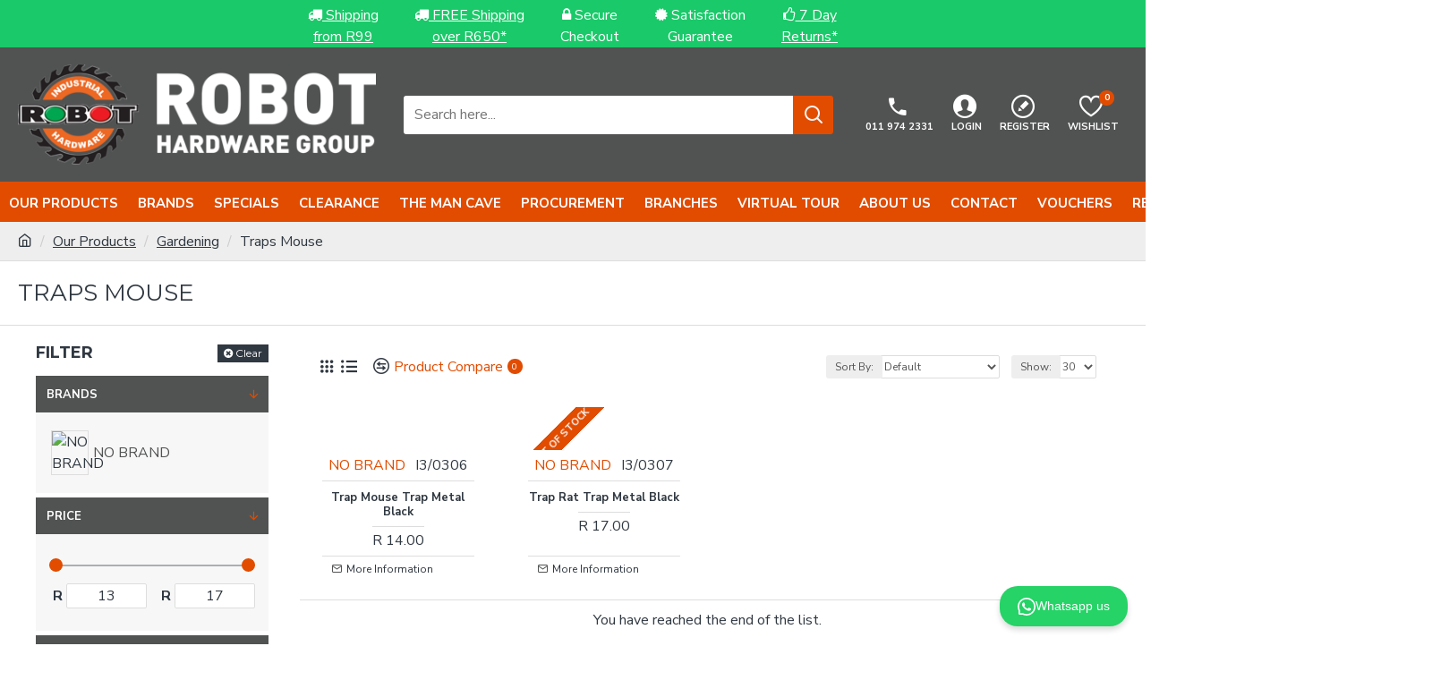

--- FILE ---
content_type: text/html; charset=utf-8
request_url: https://master.robotindustrial.co.za/index.php?route=product/category&path=881_28950_29007
body_size: 64454
content:
<!DOCTYPE html>
<html dir="ltr" lang="en" class="desktop mac chrome chrome131 webkit oc30 is-guest route-product-category category-29007 store-0 skin-1 desktop-header-active mobile-sticky layout-3 one-column column-left" data-jb="20250708.opl" data-jv="3.1.4" data-ov="3.0.2.0">
<head typeof="og:website">

					
<meta charset="UTF-8" />
<meta name="viewport" content="width=device-width, initial-scale=1.0">
<meta http-equiv="X-UA-Compatible" content="IE=edge">
<title>Traps Mouse</title>
<base href="https://master.robotindustrial.co.za/" />
<link rel="preconnect" href="https://fonts.googleapis.com/" crossorigin>
<link rel="preconnect" href="https://fonts.gstatic.com/" crossorigin>
<meta name="description" content="Traps Mouse" />
<meta name="keywords" content="Traps Mouse" />
<meta property="fb:app_id" content=""/>
<meta property="og:type" content="website"/>
<meta property="og:title" content="Traps Mouse"/>
<meta property="og:url" content="https://master.robotindustrial.co.za/Traps-Mouse"/>
<meta property="og:image" content="https://robotindustrial.oplcdn.co.za/image_resize.php?image_path=placeholder.png&image_width=600&image_height=315&resize_type=w"/>
<meta property="og:image:width" content="600"/>
<meta property="og:image:height" content="315"/>
<meta property="og:description" content="Traps Mouse"/>
<meta name="twitter:card" content="summary"/>
<meta name="twitter:title" content="Traps Mouse"/>
<meta name="twitter:image" content="https://robotindustrial.oplcdn.co.za/image_resize.php?image_path=placeholder.png&image_width=200&image_height=200&resize_type=h"/>
<meta name="twitter:image:width" content="200"/>
<meta name="twitter:image:height" content="200"/>
<meta name="twitter:description" content="Traps Mouse"/>
<script>window['Journal'] = {"isPopup":false,"isPhone":false,"isTablet":false,"isDesktop":true,"filterScrollTop":false,"filterUrlValuesSeparator":",","countdownDay":"Day","countdownHour":"Hour","countdownMin":"Min","countdownSec":"Sec","globalPageColumnLeftTabletStatus":false,"globalPageColumnRightTabletStatus":false,"scrollTop":true,"scrollToTop":false,"notificationHideAfter":"4000","quickviewPageStyleCloudZoomStatus":true,"quickviewPageStyleAdditionalImagesCarousel":false,"quickviewPageStyleAdditionalImagesCarouselStyleSpeed":"500","quickviewPageStyleAdditionalImagesCarouselStyleAutoPlay":false,"quickviewPageStyleAdditionalImagesCarouselStylePauseOnHover":true,"quickviewPageStyleAdditionalImagesCarouselStyleDelay":"3000","quickviewPageStyleAdditionalImagesCarouselStyleLoop":false,"quickviewPageStyleAdditionalImagesHeightAdjustment":"5","quickviewPageStyleProductStockUpdate":false,"quickviewPageStylePriceUpdate":false,"quickviewPageStyleOptionsSelect":"none","quickviewText":"Quickview","mobileHeaderOn":"tablet","subcategoriesCarouselStyleSpeed":"500","subcategoriesCarouselStyleAutoPlay":false,"subcategoriesCarouselStylePauseOnHover":true,"subcategoriesCarouselStyleDelay":"3000","subcategoriesCarouselStyleLoop":false,"productPageStyleCloudZoomStatus":true,"productPageStyleCloudZoomPosition":"inner","productPageStyleAdditionalImagesCarousel":true,"productPageStyleAdditionalImagesCarouselStyleSpeed":"500","productPageStyleAdditionalImagesCarouselStyleAutoPlay":true,"productPageStyleAdditionalImagesCarouselStylePauseOnHover":true,"productPageStyleAdditionalImagesCarouselStyleDelay":"3000","productPageStyleAdditionalImagesCarouselStyleLoop":false,"productPageStyleAdditionalImagesHeightAdjustment":"5","productPageStyleProductStockUpdate":false,"productPageStylePriceUpdate":false,"productPageStyleOptionsSelect":"none","infiniteScrollStatus":true,"infiniteScrollOffset":"2","infiniteScrollLoadPrev":"Load Previous Products","infiniteScrollLoadNext":"Load Next Products","infiniteScrollLoading":"Loading...","infiniteScrollNoneLeft":"You have reached the end of the list.","checkoutUrl":"https:\/\/master.robotindustrial.co.za\/index.php?route=checkout\/checkout","headerHeight":"150","headerCompactHeight":"60","mobileMenuOn":"","searchStyleSearchAutoSuggestStatus":true,"searchStyleSearchAutoSuggestDescription":true,"searchStyleSearchAutoSuggestProductsMatchingStatus":true,"searchStyleSearchAutoSuggestProductsMatchingImageStatus":true,"searchStyleSearchAutoSuggestProductsMatchingViewMoreStatus":"visible_always","searchStyleSearchAutoSuggestProductsMatchingNoResultsStatus":"visible_without_results","searchStyleSearchAutoSuggestManufacturersStatus":true,"searchStyleSearchAutoSuggestManufacturersDescription":true,"searchStyleSearchAutoSuggestManufacturersImageStatus":true,"searchStyleSearchAutoSuggestManufacturersViewMoreStatus":"visible_always","searchStyleSearchAutoSuggestManufacturersNoResultsStatus":"visible_without_results","searchStyleSearchAutoSuggestCategoriesStatus":true,"searchStyleSearchAutoSuggestCategoriesDescription":true,"searchStyleSearchAutoSuggestCategoriesImageStatus":true,"searchStyleSearchAutoSuggestCategoriesViewMoreStatus":"visible_always","searchStyleSearchAutoSuggestCategoriesNoResultsStatus":"visible_without_results","searchStyleSearchAutoSuggestInformationStatus":false,"searchStyleSearchAutoSuggestInformationDescription":true,"searchStyleSearchAutoSuggestInformationViewMoreStatus":"visible_with_results","searchStyleSearchAutoSuggestInformationNoResultsStatus":"visible_never","searchStyleSearchAutoSuggestVendorsStatus":false,"searchStyleSearchAutoSuggestVendorsDescription":true,"searchStyleSearchAutoSuggestVendorsViewMoreStatus":"visible_with_results","searchStyleSearchAutoSuggestVendorsNoResultsStatus":"visible_without_results","searchStyleSearchAutoSuggestBlogStatus":true,"searchStyleSearchAutoSuggestBlogDescription":true,"searchStyleSearchAutoSuggestBlogViewMoreStatus":"visible_always","searchStyleSearchAutoSuggestBlogNoResultsStatus":"true","headerMiniSearchDisplay":"default","stickyStatus":true,"stickyFullHomePadding":false,"stickyFullwidth":true,"stickyAt":"300","stickyHeight":"45","headerTopBarHeight":"35","topBarStatus":false,"headerType":"classic","headerMobileHeight":"60","headerMobileStickyStatus":true,"headerMobileTopBarVisibility":true,"headerMobileTopBarHeight":"45","currency_left":"R ","currency_right":"","currency_decimal":".","currency_thousand":",","mobileFilterButtonText":"Filter Products","filterBase":"https:\/\/master.robotindustrial.co.za\/index.php?route=product\/category&path=881_28950_29007","headerNotice":[{"m":56,"c":"bddc5671"}],"columnsCount":1};</script>
<script>// forEach polyfill
if (window.NodeList && !NodeList.prototype.forEach) {
	NodeList.prototype.forEach = Array.prototype.forEach;
}

(function () {
	if (Journal['isPhone']) {
		return;
	}

	var wrappers = ['search', 'cart', 'cart-content', 'logo', 'language', 'currency'];
	var documentClassList = document.documentElement.classList;

	function extractClassList() {
		return ['desktop', 'tablet', 'phone', 'desktop-header-active', 'mobile-header-active', 'mobile-menu-active'].filter(function (cls) {
			return documentClassList.contains(cls);
		});
	}

	function mqr(mqls, listener) {
		Object.keys(mqls).forEach(function (k) {
			mqls[k].addListener(listener);
		});

		listener();
	}

	function mobileMenu() {
		console.warn('mobile menu!');

		var element = document.querySelector('#main-menu');
		var wrapper = document.querySelector('.mobile-main-menu-wrapper');

		if (element && wrapper) {
			wrapper.appendChild(element);
		}

		var main_menu = document.querySelector('.main-menu');

		if (main_menu) {
			main_menu.classList.add('accordion-menu');
		}

		document.querySelectorAll('.main-menu .dropdown-toggle').forEach(function (element) {
			element.classList.remove('dropdown-toggle');
			element.classList.add('collapse-toggle');
			element.removeAttribute('data-toggle');
		});

		document.querySelectorAll('.main-menu .dropdown-menu').forEach(function (element) {
			element.classList.remove('dropdown-menu');
			element.classList.remove('j-dropdown');
			element.classList.add('collapse');
		});
	}

	function desktopMenu() {
		console.warn('desktop menu!');

		var element = document.querySelector('#main-menu');
		var wrapper = document.querySelector('.desktop-main-menu-wrapper');

		if (element && wrapper) {
			wrapper.insertBefore(element, document.querySelector('#main-menu-2'));
		}

		var main_menu = document.querySelector('.main-menu');

		if (main_menu) {
			main_menu.classList.remove('accordion-menu');
		}

		document.querySelectorAll('.main-menu .collapse-toggle').forEach(function (element) {
			element.classList.add('dropdown-toggle');
			element.classList.remove('collapse-toggle');
			element.setAttribute('data-toggle', 'dropdown');
		});

		document.querySelectorAll('.main-menu .collapse').forEach(function (element) {
			element.classList.add('dropdown-menu');
			element.classList.add('j-dropdown');
			element.classList.remove('collapse');
		});

		document.body.classList.remove('mobile-wrapper-open');
	}

	function mobileHeader() {
		console.warn('mobile header!');

		Object.keys(wrappers).forEach(function (k) {
			var element = document.querySelector('#' + wrappers[k]);
			var wrapper = document.querySelector('.mobile-' + wrappers[k] + '-wrapper');

			if (element && wrapper) {
				wrapper.appendChild(element);
			}

			if (wrappers[k] === 'cart-content') {
				if (element) {
					element.classList.remove('j-dropdown');
					element.classList.remove('dropdown-menu');
				}
			}
		});

		var search = document.querySelector('#search');
		var cart = document.querySelector('#cart');

		if (search && (Journal['searchStyle'] === 'full')) {
			search.classList.remove('full-search');
			search.classList.add('mini-search');
		}

		if (cart && (Journal['cartStyle'] === 'full')) {
			cart.classList.remove('full-cart');
			cart.classList.add('mini-cart')
		}
	}

	function desktopHeader() {
		console.warn('desktop header!');

		Object.keys(wrappers).forEach(function (k) {
			var element = document.querySelector('#' + wrappers[k]);
			var wrapper = document.querySelector('.desktop-' + wrappers[k] + '-wrapper');

			if (wrappers[k] === 'cart-content') {
				if (element) {
					element.classList.add('j-dropdown');
					element.classList.add('dropdown-menu');
					document.querySelector('#cart').appendChild(element);
				}
			} else {
				if (element && wrapper) {
					wrapper.appendChild(element);
				}
			}
		});

		var search = document.querySelector('#search');
		var cart = document.querySelector('#cart');

		if (search && (Journal['searchStyle'] === 'full')) {
			search.classList.remove('mini-search');
			search.classList.add('full-search');
		}

		if (cart && (Journal['cartStyle'] === 'full')) {
			cart.classList.remove('mini-cart');
			cart.classList.add('full-cart');
		}

		documentClassList.remove('mobile-cart-content-container-open');
		documentClassList.remove('mobile-main-menu-container-open');
		documentClassList.remove('mobile-overlay');
	}

	function moveElements(classList) {
		if (classList.includes('mobile-header-active')) {
			mobileHeader();
			mobileMenu();
		} else if (classList.includes('mobile-menu-active')) {
			desktopHeader();
			mobileMenu();
		} else {
			desktopHeader();
			desktopMenu();
		}
	}

	var mqls = {
		phone: window.matchMedia('(max-width: 768px)'),
		tablet: window.matchMedia('(max-width: 1024px)'),
		menu: window.matchMedia('(max-width: ' + Journal['mobileMenuOn'] + 'px)')
	};

	mqr(mqls, function () {
		var oldClassList = extractClassList();

		if (Journal['isDesktop']) {
			if (mqls.phone.matches) {
				documentClassList.remove('desktop');
				documentClassList.remove('tablet');
				documentClassList.add('mobile');
				documentClassList.add('phone');
			} else if (mqls.tablet.matches) {
				documentClassList.remove('desktop');
				documentClassList.remove('phone');
				documentClassList.add('mobile');
				documentClassList.add('tablet');
			} else {
				documentClassList.remove('mobile');
				documentClassList.remove('phone');
				documentClassList.remove('tablet');
				documentClassList.add('desktop');
			}

			if (documentClassList.contains('phone') || (documentClassList.contains('tablet') && Journal['mobileHeaderOn'] === 'tablet')) {
				documentClassList.remove('desktop-header-active');
				documentClassList.add('mobile-header-active');
			} else {
				documentClassList.remove('mobile-header-active');
				documentClassList.add('desktop-header-active');
			}
		}

		if (documentClassList.contains('desktop-header-active') && mqls.menu.matches) {
			documentClassList.add('mobile-menu-active');
		} else {
			documentClassList.remove('mobile-menu-active');
		}

		var newClassList = extractClassList();

		if (oldClassList.join(' ') !== newClassList.join(' ')) {
			if (documentClassList.contains('safari') && !documentClassList.contains('ipad') && navigator.maxTouchPoints && navigator.maxTouchPoints > 2) {
				window.fetch('index.php?route=journal3/journal3/device_detect', {
					method: 'POST',
					body: 'device=ipad',
					headers: {
						'Content-Type': 'application/x-www-form-urlencoded'
					}
				}).then(function (data) {
					return data.json();
				}).then(function (data) {
					if (data.response.reload) {
						window.location.reload();
					}
				});
			}

			if (document.readyState === 'loading') {
				document.addEventListener('DOMContentLoaded', function () {
					moveElements(newClassList);
				});
			} else {
				moveElements(newClassList);
			}
		}
	});

})();

(function () {
	var cookies = {};
	var style = document.createElement('style');
	var documentClassList = document.documentElement.classList;

	document.head.appendChild(style);

	document.cookie.split('; ').forEach(function (c) {
		var cc = c.split('=');
		cookies[cc[0]] = cc[1];
	});

	if (Journal['popup']) {
		for (var i in Journal['popup']) {
			if (!cookies['p-' + Journal['popup'][i]['c']]) {
				documentClassList.add('popup-open');
				documentClassList.add('popup-center');
				break;
			}
		}
	}

	if (Journal['notification']) {
		for (var i in Journal['notification']) {
			if (cookies['n-' + Journal['notification'][i]['c']]) {
				style.sheet.insertRule('.module-notification-' + Journal['notification'][i]['m'] + '{ display:none }');
			}
		}
	}

	if (Journal['headerNotice']) {
		for (var i in Journal['headerNotice']) {
			if (cookies['hn-' + Journal['headerNotice'][i]['c']]) {
				style.sheet.insertRule('.module-header_notice-' + Journal['headerNotice'][i]['m'] + '{ display:none }');
			}
		}
	}

	if (Journal['layoutNotice']) {
		for (var i in Journal['layoutNotice']) {
			if (cookies['ln-' + Journal['layoutNotice'][i]['c']]) {
				style.sheet.insertRule('.module-layout_notice-' + Journal['layoutNotice'][i]['m'] + '{ display:none }');
			}
		}
	}
})();
</script>
<link href="https://fonts.googleapis.com/css?family=Nunito+Sans:400,700%7CMontserrat:700,400&amp;subset=latin-ext" type="text/css" rel="stylesheet"/>
<link href="catalog/view/javascript/bootstrap/css/bootstrap.min.css?v=20250708.opl" type="text/css" rel="stylesheet" media="all" />	
			<link href="catalog/view/javascript/font-awesome/css/font-awesome.min.css?v=20250708.opl" type="text/css" rel="stylesheet" media="all" />	
			<link href="catalog/view/theme/journal3/icons/style.minimal.css?v=20250708.opl" type="text/css" rel="stylesheet" media="all" />	
			<link href="catalog/view/theme/journal3/lib/ion-rangeSlider/ion.rangeSlider.css?v=20250708.opl" type="text/css" rel="stylesheet" media="all" />	
			<link href="catalog/view/theme/journal3/stylesheet/style.css?v=20250708.opl" type="text/css" rel="stylesheet" media="all" />	
			<link href="https://master.robotindustrial.co.za/Traps-Mouse" rel="canonical" />
<link href="https://master.robotindustrial.co.za/image//Banners/Robot and sawHi-Res Logo.jpg" rel="icon" />
<style>
.blog-post .post-details .post-stats{white-space:nowrap;overflow-x:auto;overflow-y:hidden;margin-top:20px;margin-bottom:20px;padding:8px;padding-right:0px;padding-left:0px;border-width:0;border-top-width:1px;border-bottom-width:1px;border-style:solid;border-color:rgba(221, 221, 221, 1)}.blog-post .post-details .post-stats .p-category{flex-wrap:nowrap;display:inline-flex}.mobile .blog-post .post-details .post-stats{overflow-x:scroll}.blog-post .post-details .post-stats::-webkit-scrollbar{-webkit-appearance:none;height:1px;height:2px;width:2px}.blog-post .post-details .post-stats::-webkit-scrollbar-track{background-color:white;background-color:rgba(238, 238, 238, 1)}.blog-post .post-details .post-stats::-webkit-scrollbar-thumb{background-color:#999;background-color:rgba(225, 76, 0, 1)}.blog-post .post-details .post-stats .p-posted{display:inline-flex}.blog-post .post-details .post-stats .p-author{display:inline-flex}.blog-post .post-details .post-stats .p-date{display:inline-flex}.p-date-image{color:rgba(255, 255, 255, 1);font-weight:700;background:rgba(225, 76, 0, 1);margin:5px}.p-date-image
i{color:rgba(238, 238, 238, 1)}.blog-post .post-details .post-stats .p-comment{display:inline-flex}.blog-post .post-details .post-stats .p-view{display:inline-flex}.post-content>p{margin-bottom:10px}.post-content{font-family:'Nunito Sans';font-weight:400;font-size:16px;color:rgba(48, 56, 65, 1);line-height:1.5;-webkit-font-smoothing:antialiased;column-count:initial;column-gap:50px;column-rule-color:rgba(221, 221, 221, 1);column-rule-width:1px;column-rule-style:solid}.post-content
a{color:rgba(225, 76, 0, 1);display:inline-block}.post-content a:hover{color:rgba(225, 76, 0, 1)}.post-content
p{font-size:15px;margin-bottom:15px}.post-content
h1{margin-bottom:20px}.post-content
h2{font-size:32px;margin-bottom:15px}.post-content
h3{color:rgba(48, 56, 65, 1);margin-bottom:15px}.post-content
h4{font-weight:700;text-transform:uppercase;margin-bottom:15px}.post-content
h5{font-size:17px;font-weight:400;margin-bottom:15px}.post-content
h6{color:rgba(255, 255, 255, 1);text-transform:uppercase;background:rgba(225, 76, 0, 1);padding:6px;padding-right:10px;padding-left:10px;margin-bottom:15px;display:inline-block}.post-content
blockquote{font-size:17px;color:rgba(109, 118, 125, 1);font-style:italic;padding:15px;padding-top:10px;padding-bottom:10px;margin-top:15px;margin-bottom:15px;border-radius:3px;float:none;display:block}.post-content blockquote::before{margin-left:auto;margin-right:auto;float:left;content:'\e98f' !important;font-family:icomoon !important;color:rgba(225, 76, 0, 1);margin-right:10px}.post-content
hr{margin-top:20px;margin-bottom:20px;overflow:visible}.post-content hr::before{content:none !important;width:40px;height:40px;border-radius:50%}.post-content .drop-cap{font-family:Georgia,serif !important;font-weight:400 !important;font-size:60px !important;font-family:Georgia,serif;font-weight:700;margin-right:5px}.post-content .amp::before{content:'\e901' !important;font-family:icomoon !important;font-size:25px;top:5px}.post-content .video-responsive{margin-bottom:15px}.post-image{display:block;text-align:left;float:none}.blog-post
.tags{justify-content:center}.post-comments{margin-top:20px}.post-comment{margin-bottom:30px;padding-bottom:15px;border-width:0;border-bottom-width:1px;border-style:solid;border-color:rgba(221,221,221,1)}.post-reply{margin-top:15px;margin-left:60px;padding-top:20px;border-width:0;border-top-width:1px;border-style:solid;border-color:rgba(221,221,221,1)}.user-avatar{display:block;margin-right:15px;border-radius:50%}.module-blog_comments .side-image{display:block}.post-comment .user-name{font-size:18px;font-weight:700}.post-comment .user-data
div{font-size:12px}.post-comment .user-site::before{left:-1px}.post-comment .user-data .user-date{display:inline-flex}.post-comment .user-data .user-time{display:inline-flex}.comment-form .form-group:not(.required){display:flex}.user-data .user-site{display:inline-flex}.main-posts.post-grid .post-layout.swiper-slide{margin-right:0px;width:calc((100% - 0 * 0px) / 1 - 0.01px)}.main-posts.post-grid .post-layout:not(.swiper-slide){padding:0px;width:calc(100% / 1 - 0.01px)}.one-column #content .main-posts.post-grid .post-layout.swiper-slide{margin-right:20px;width:calc((100% - 2 * 20px) / 3 - 0.01px)}.one-column #content .main-posts.post-grid .post-layout:not(.swiper-slide){padding:10px;width:calc(100% / 3 - 0.01px)}.two-column #content .main-posts.post-grid .post-layout.swiper-slide{margin-right:0px;width:calc((100% - 0 * 0px) / 1 - 0.01px)}.two-column #content .main-posts.post-grid .post-layout:not(.swiper-slide){padding:0px;width:calc(100% / 1 - 0.01px)}.side-column .main-posts.post-grid .post-layout.swiper-slide{margin-right:0px;width:calc((100% - 0 * 0px) / 1 - 0.01px)}.side-column .main-posts.post-grid .post-layout:not(.swiper-slide){padding:0px;width:calc(100% / 1 - 0.01px)}.main-posts.post-grid{margin:-10px}.post-grid .post-thumb .image
img{filter:grayscale(1)}.post-grid .post-thumb:hover .image
img{filter:grayscale(0);transform:scale(1.15)}.post-grid .post-thumb
.caption{position:relative;bottom:auto;width:auto}.post-grid .post-thumb
.name{display:flex;width:auto;margin-left:auto;margin-right:auto;justify-content:center;margin-left:auto;margin-right:auto;margin-top:10px;margin-bottom:10px}.post-grid .post-thumb .name
a{white-space:nowrap;overflow:hidden;text-overflow:ellipsis;font-size:16px;color:rgba(48, 56, 65, 1);font-weight:700}.desktop .post-grid .post-thumb .name a:hover{color:rgba(225, 76, 0, 1)}.post-grid .post-thumb
.description{display:block;text-align:center;margin-bottom:10px}.post-grid .post-thumb .button-group{display:flex;justify-content:center;margin-bottom:10px}.post-grid .post-thumb .btn-read-more::before{display:none}.post-grid .post-thumb .btn-read-more::after{display:none;content:'\e5c8' !important;font-family:icomoon !important}.post-grid .post-thumb .btn-read-more .btn-text{display:inline-block;padding:0}.post-grid .post-thumb .post-stats{display:flex;color:rgba(238, 238, 238, 1);justify-content:center;position:absolute;transform:translateY(-100%);width:100%;background:rgba(0, 0, 0, 0.65);padding:7px}.post-grid .post-thumb .post-stats .p-author{display:flex}.post-grid .post-thumb .p-date{display:flex}.post-grid .post-thumb .post-stats .p-comment{display:flex}.post-grid .post-thumb .post-stats .p-view{display:flex}.post-list .post-layout:not(.swiper-slide){margin-bottom:40px}.post-list .post-thumb
.caption{flex-basis:200px;padding:15px}.post-list .post-thumb:hover .image
img{transform:scale(1.15)}.post-list .post-thumb
.name{display:flex;width:auto;margin-left:auto;margin-right:auto;justify-content:flex-start;margin-left:0;margin-right:auto}.post-list .post-thumb .name
a{white-space:normal;overflow:visible;text-overflow:initial;font-size:18px;color:rgba(48, 56, 65, 1);font-weight:700}.desktop .post-list .post-thumb .name a:hover{color:rgba(225, 76, 0, 1)}.post-list .post-thumb
.description{display:block;color:rgba(109, 118, 125, 1);padding-top:5px;padding-bottom:5px}.post-list .post-thumb .button-group{display:flex;justify-content:flex-start}.post-list .post-thumb .btn-read-more::before{display:inline-block}.post-list .post-thumb .btn-read-more .btn-text{display:inline-block;padding:0
.4em}.post-list .post-thumb .btn-read-more::after{content:'\e5c8' !important;font-family:icomoon !important}.post-list .post-thumb .post-stats{display:flex;justify-content:flex-start;padding-bottom:5px;margin:-15px;margin-bottom:5px;margin-left:0px}.post-list .post-thumb .post-stats .p-author{display:block}.post-list .post-thumb .p-date{display:flex}.post-list .post-thumb .post-stats .p-comment{display:block}.post-list .post-thumb .post-stats .p-view{display:flex}.blog-feed
span{display:block;color:rgba(225, 76, 0, 1) !important}.blog-feed{display:inline-flex;margin-right:30px}.blog-feed::before{content:'\f143' !important;font-family:icomoon !important;font-size:14px;color:rgba(225, 76, 0, 1)}.desktop .blog-feed:hover
span{color:rgba(253, 194, 45, 1) !important}.countdown{color:rgba(48, 56, 65, 1);background:rgba(255, 255, 255, 1);border-radius:3px;width:90%}.countdown div
span{color:rgba(109,118,125,1)}.countdown>div{border-style:solid;border-color:rgba(245, 245, 245, 1)}.boxed-layout .site-wrapper{overflow:hidden}.boxed-layout
.header{padding:0
20px}.boxed-layout
.breadcrumb{padding-left:20px;padding-right:20px}.wrapper, .mega-menu-content, .site-wrapper > .container, .grid-cols,.desktop-header-active .is-sticky .header .desktop-main-menu-wrapper,.desktop-header-active .is-sticky .sticky-fullwidth-bg,.boxed-layout .site-wrapper, .breadcrumb, .title-wrapper, .page-title > span,.desktop-header-active .header .top-bar,.desktop-header-active .header .mid-bar,.desktop-main-menu-wrapper{max-width:1920px;max-width:100%}.desktop-main-menu-wrapper .main-menu>.j-menu>.first-dropdown::before{transform:translateX(calc(0px - (100vw - 1920px) / 2));transform:translateX(calc(0px - (100vw - 100%) / 2))}html[dir='rtl'] .desktop-main-menu-wrapper .main-menu>.j-menu>.first-dropdown::before{transform:none;right:calc(0px - (100vw - 1920px) / 2);transform:none;right:calc(0px - (100vw - 100vw) / 2)}.desktop-main-menu-wrapper .main-menu>.j-menu>.first-dropdown.mega-custom::before{transform:translateX(calc(0px - (200vw - 1920px) / 2));transform:translateX(calc(0px - (200vw - 100%) / 2))}html[dir='rtl'] .desktop-main-menu-wrapper .main-menu>.j-menu>.first-dropdown.mega-custom::before{transform:none;right:calc(0px - (200vw - 1920px) / 2);transform:none;right:calc(0px - (200vw - 100vw) / 2)}.site-wrapper>.container,.site-wrapper>h1.page-title>span{max-width:1920px}body{background:rgba(255, 255, 255, 1);font-family:'Nunito Sans';font-weight:400;font-size:16px;color:rgba(48,56,65,1);line-height:1.5;-webkit-font-smoothing:antialiased}.site-wrapper>.container>.row{padding-right:20px;padding-left:20px}#content{padding-top:20px;padding-bottom:20px}.side-column{max-width:300px;padding:20px;padding-left:0px}.one-column
#content{max-width:calc(100% - 300px)}.two-column
#content{max-width:calc(100% - 300px * 2)}#column-left{border-width:0px;border-style:solid;border-color:rgba(221,221,221,1)}#column-right{border-width:0px;border-style:solid;border-color:rgba(221,221,221,1);padding:20px;padding-right:0px}.page-title{display:block}.dropdown.drop-menu>.j-dropdown{left:0;right:auto;transform:translate3d(0,-10px,0)}.dropdown.drop-menu.animating>.j-dropdown{left:0;right:auto;transform:none}.dropdown.drop-menu>.j-dropdown::before{left:10px;right:auto;transform:translateX(0)}.dropdown.dropdown .j-menu .dropdown>a>.count-badge{margin-right:0}.dropdown.dropdown .j-menu .dropdown>a>.count-badge+.open-menu+.menu-label{margin-left:7px}.dropdown.dropdown .j-menu .dropdown>a::after{display:block}.dropdown.dropdown .j-menu>li>a{font-size:14px;color:rgba(109, 118, 125, 1);font-weight:400;background:rgba(255, 255, 255, 1);padding:10px}.desktop .dropdown.dropdown .j-menu > li:hover > a, .dropdown.dropdown .j-menu>li.active>a{color:rgba(48, 56, 65, 1);background:rgba(245, 245, 245, 1)}.dropdown.dropdown .j-menu .links-text{white-space:nowrap;overflow:hidden;text-overflow:ellipsis}.dropdown.dropdown .j-menu>li>a::before{margin-right:7px;min-width:20px;font-size:18px}.dropdown.dropdown .j-menu a .count-badge{display:inline-flex;position:relative}.dropdown.dropdown:not(.mega-menu) .j-dropdown{min-width:200px}.dropdown.dropdown:not(.mega-menu) .j-menu{box-shadow:0 0 85px -10px rgba(0, 0, 0, 0.2)}.dropdown.dropdown .j-dropdown::before{display:block;border-bottom-color:rgba(255,255,255,1);margin-top:-10px}legend{font-family:'Montserrat';font-weight:700;font-size:18px;color:rgba(48,56,65,1);text-transform:uppercase;border-width:0px;margin:0px;margin-bottom:15px;white-space:normal;overflow:visible;text-overflow:initial;text-align:left}legend::after{display:none;margin-top:10px;left:initial;right:initial;margin-left:0;margin-right:auto;transform:none}legend.page-title>span::after{display:none;margin-top:10px;left:initial;right:initial;margin-left:0;margin-right:auto;transform:none}legend::after,legend.page-title>span::after{width:50px;height:1px;background:rgba(225,76,0,1)}.title{font-family:'Montserrat';font-weight:700;font-size:18px;color:rgba(48,56,65,1);text-transform:uppercase;border-width:0px;margin:0px;margin-bottom:15px;white-space:normal;overflow:visible;text-overflow:initial;text-align:left}.title::after{display:none;margin-top:10px;left:initial;right:initial;margin-left:0;margin-right:auto;transform:none}.title.page-title>span::after{display:none;margin-top:10px;left:initial;right:initial;margin-left:0;margin-right:auto;transform:none}.title::after,.title.page-title>span::after{width:50px;height:1px;background:rgba(225, 76, 0, 1)}html:not(.popup) .page-title{font-family:'Montserrat';font-weight:400;font-size:26px;color:rgba(48, 56, 65, 1);text-align:left;text-transform:uppercase;border-width:0;border-bottom-width:1px;border-style:solid;border-color:rgba(221, 221, 221, 1);border-radius:0px;padding:20px;margin:0px;white-space:normal;overflow:visible;text-overflow:initial;text-align:left}html:not(.popup) .page-title::after{display:none;margin-top:8px;left:initial;right:initial;margin-left:0;margin-right:auto;transform:none}html:not(.popup) .page-title.page-title>span::after{display:none;margin-top:8px;left:initial;right:initial;margin-left:0;margin-right:auto;transform:none}html:not(.popup) .page-title::after, html:not(.popup) .page-title.page-title>span::after{width:50px;height:2px;background:rgba(225,76,0,1)}.title.module-title{font-family:'Montserrat';font-weight:700;font-size:18px;color:rgba(48,56,65,1);text-transform:uppercase;border-width:0px;margin:0px;margin-bottom:15px;white-space:normal;overflow:visible;text-overflow:initial;text-align:left}.title.module-title::after{display:none;margin-top:10px;left:initial;right:initial;margin-left:0;margin-right:auto;transform:none}.title.module-title.page-title>span::after{display:none;margin-top:10px;left:initial;right:initial;margin-left:0;margin-right:auto;transform:none}.title.module-title::after,.title.module-title.page-title>span::after{width:50px;height:1px;background:rgba(225,76,0,1)}.btn,.btn:visited{font-size:12px;color:rgba(255,255,255,1);text-transform:uppercase}.btn:hover{color:rgba(255, 255, 255, 1) !important;background:rgba(225, 76, 0, 1) !important}.btn:active,.btn:hover:active,.btn:focus:active{color:rgba(255, 255, 255, 1) !important;background:rgba(225, 76, 0, 1) !important}.btn:focus{color:rgba(255, 255, 255, 1) !important;box-shadow:inset 0 0 20px rgba(0,0,0,0.25)}.btn{background:rgba(48,56,65,1);padding:12px}.btn.btn.disabled::after{font-size:20px}.btn-secondary.btn{background:rgba(254,225,91,1)}.btn-secondary.btn:hover{background:rgba(196, 202, 253, 1) !important}.btn-secondary.btn.btn.disabled::after{font-size:20px}.btn-success.btn{background:rgba(81,83,82,1)}.btn-success.btn:hover{background:rgba(225, 76, 0, 1) !important}.btn-success.btn.btn.disabled::after{font-size:20px}.btn-danger.btn{background:rgba(225,76,0,1)}.btn-danger.btn:hover{background:rgba(81, 83, 82, 1) !important}.btn-danger.btn.btn.disabled::after{font-size:20px}.btn-warning.btn{background:rgba(254,225,91,1)}.btn-warning.btn:hover{background:rgba(196, 202, 253, 1) !important}.btn-warning.btn.btn.disabled::after{font-size:20px}.btn-info.btn{background:rgba(109,118,125,1);border-width:0px}.btn-info.btn:hover{background:rgba(48, 56, 65, 1) !important}.btn-info.btn.btn.disabled::after{font-size:20px}.btn-light.btn,.btn-light.btn:visited{color:rgba(109,118,125,1)}.btn-light.btn:hover{color:rgba(48, 56, 65, 1) !important;background:rgba(196, 202, 253, 1) !important}.btn-light.btn{background:rgba(238,238,238,1)}.btn-light.btn.btn.disabled::after{font-size:20px}.btn-dark.btn{background:rgba(48,56,65,1)}.btn-dark.btn:hover{background:rgba(53, 66, 174, 1) !important}.btn-dark.btn.btn.disabled::after{font-size:20px}.buttons{margin-top:20px;margin-right:20px;padding-top:15px;border-width:0;border-top-width:1px;border-style:solid;border-color:rgba(221, 221, 221, 1);font-size:12px}.buttons .pull-right
.btn{background:rgba(225, 76, 0, 1);border-radius:3px !important}.buttons .pull-right .btn:hover{background:rgba(81, 83, 82, 1) !important}.buttons .pull-right .btn.btn.disabled::after{content:'\e92e' !important;font-family:icomoon !important;font-size:20px;color:rgba(255, 255, 255, 1)}.buttons .pull-left .btn, .buttons .pull-left .btn:visited{font-size:12px;color:rgba(255, 255, 255, 1);text-transform:uppercase}.buttons .pull-left .btn:hover{color:rgba(255, 255, 255, 1) !important;background:rgba(225, 76, 0, 1) !important}.buttons .pull-left .btn:active, .buttons .pull-left .btn:hover:active, .buttons .pull-left .btn:focus:active{color:rgba(255, 255, 255, 1) !important;background:rgba(225, 76, 0, 1) !important}.buttons .pull-left .btn:focus{color:rgba(255, 255, 255, 1) !important;box-shadow:inset 0 0 20px rgba(0, 0, 0, 0.25)}.buttons .pull-left
.btn{background:rgba(48, 56, 65, 1);padding:12px}.buttons .pull-left .btn.btn.disabled::after{font-size:20px}.buttons .pull-right .btn::after{content:'\e5c8' !important;font-family:icomoon !important;margin-left:5px}.buttons .pull-left .btn::before{content:'\e5c4' !important;font-family:icomoon !important;margin-right:5px}.buttons>div{flex:1;width:auto;flex-basis:0}.buttons > div
.btn{width:100%}.buttons .pull-left{margin-right:0}.buttons>div+div{padding-left:20px}.buttons .pull-right:only-child{flex:0 0 auto;width:auto;margin:0
0 0 auto}.buttons .pull-right:only-child
.btn{width:auto}.buttons input+.btn{margin-top:5px}.buttons input[type=checkbox]{margin-right:7px !important;margin-left:3px !important}.tags{margin-top:15px;justify-content:flex-start;font-size:13px;font-weight:700;text-transform:uppercase}.tags a,.tags-title{margin-right:8px;margin-bottom:8px}.tags
b{display:none}.tags
a{padding-right:8px;padding-left:8px;font-size:12px;color:rgba(238,238,238,1);font-weight:400;text-transform:none;background:rgba(58,71,80,1)}.alert.alert-success{color:rgba(255,255,255,1);background:rgba(81,83,82,1)}.alert.alert-info{color:rgba(48, 56, 65, 1)}.alert-info.alert-dismissible
.close{color:rgba(225,76,0,1)}.alert.alert-warning{color:rgba(48,56,65,1);background:rgba(254,225,91,1)}.alert.alert-danger{color:rgba(255,255,255,1);background:rgba(225,76,0,1)}.breadcrumb{display:block !important;text-align:left;padding:10px;padding-left:30px;white-space:normal;-webkit-overflow-scrolling:touch}.breadcrumb::before{background:rgba(238, 238, 238, 1);border-width:0;border-bottom-width:1px;border-style:solid;border-color:rgba(221, 221, 221, 1)}.breadcrumb li:first-of-type a i::before{content:'\eb69' !important;font-family:icomoon !important}.breadcrumb
a{color:rgba(48, 56, 65, 1);text-decoration:underline}.mobile
.breadcrumb{overflow-x:visible}.breadcrumb::-webkit-scrollbar{-webkit-appearance:initial;height:1px;height:1px;width:1px}.breadcrumb::-webkit-scrollbar-track{background-color:white}.breadcrumb::-webkit-scrollbar-thumb{background-color:#999}.panel-group .panel-heading a::before{content:'\e5c8' !important;font-family:icomoon !important;order:10}.desktop .panel-group .panel-heading:hover a::before{color:rgba(237, 104, 35, 1)}.panel-group .panel-active .panel-heading a::before{content:'\e5db' !important;font-family:icomoon !important;color:rgba(225, 76, 0, 1);top:-1px}.panel-group .panel-heading
a{justify-content:space-between;font-size:13px;color:rgba(255, 255, 255, 1);font-weight:700;text-transform:uppercase;padding:12px;padding-right:5px;padding-bottom:10px}.panel-group .panel-heading:hover
a{color:rgba(48, 56, 65, 1)}.panel-group .panel-active .panel-heading:hover a, .panel-group .panel-active .panel-heading
a{color:rgba(255, 255, 255, 1)}.panel-group .panel-heading{background:rgba(81, 83, 82, 1);border-width:0;border-top-width:1px}.panel-group .panel-heading:hover, .panel-group .panel-active .panel-heading{background:rgba(221, 221, 221, 1)}.panel-group .panel-active .panel-heading:hover, .panel-group .panel-active .panel-heading{background:rgba(81, 83, 82, 1)}.panel-group
.panel{margin-top:5px !important}.panel-group{margin-top:-5px}.panel-group .panel-body{background:rgba(245, 245, 245, 0.75);padding:15px}.panel-group .panel-heading + .panel-collapse .panel-body{border-width:0;border-top-width:1px;border-color:rgba(221, 221, 221, 1)}body
a{color:rgba(225, 76, 0, 1);display:inline-block}body a:hover{color:rgba(225, 76, 0, 1)}body
p{font-size:15px;margin-bottom:15px}body
h1{margin-bottom:20px}body
h2{font-size:32px;margin-bottom:15px}body
h3{color:rgba(48, 56, 65, 1);margin-bottom:15px}body
h4{font-weight:700;text-transform:uppercase;margin-bottom:15px}body
h5{font-size:17px;font-weight:400;margin-bottom:15px}body
h6{color:rgba(255, 255, 255, 1);text-transform:uppercase;background:rgba(225, 76, 0, 1);padding:6px;padding-right:10px;padding-left:10px;margin-bottom:15px;display:inline-block}body
blockquote{font-size:17px;color:rgba(109, 118, 125, 1);font-style:italic;padding:15px;padding-top:10px;padding-bottom:10px;margin-top:15px;margin-bottom:15px;border-radius:3px;float:none;display:block}body blockquote::before{margin-left:auto;margin-right:auto;float:left;content:'\e98f' !important;font-family:icomoon !important;color:rgba(225, 76, 0, 1);margin-right:10px}body
hr{margin-top:20px;margin-bottom:20px;overflow:visible}body hr::before{content:none !important;width:40px;height:40px;border-radius:50%}body .drop-cap{font-family:Georgia,serif !important;font-weight:400 !important;font-size:60px !important;font-family:Georgia,serif;font-weight:700;margin-right:5px}body .amp::before{content:'\e901' !important;font-family:icomoon !important;font-size:25px;top:5px}body .video-responsive{margin-bottom:15px}.count-badge{color:rgba(255, 255, 255, 1);background:rgba(225, 76, 0, 1);border-radius:10px}.product-label
b{font-family:'Nunito Sans';font-weight:700;font-size:11px;color:rgba(255, 255, 255, 1);text-transform:uppercase;background:rgba(225, 76, 0, 1);padding:6px}.product-label.product-label-default
b{min-width:60px}.tooltip-inner{font-size:12px;color:rgba(238, 238, 238, 1);background:rgba(48, 56, 65, 1);border-radius:2px;box-shadow:0 -15px 100px -10px rgba(0, 0, 0, 0.1)}.tooltip.top .tooltip-arrow{border-top-color:rgba(48, 56, 65, 1)}.tooltip.right .tooltip-arrow{border-right-color:rgba(48, 56, 65, 1)}.tooltip.bottom .tooltip-arrow{border-bottom-color:rgba(48, 56, 65, 1)}.tooltip.left .tooltip-arrow{border-left-color:rgba(48, 56, 65, 1)}table tbody tr:hover
td{background:rgba(255, 255, 255, 1)}table tbody
td{border-width:0 !important;border-top-width:1px !important;border-style:solid !important;border-color:rgba(221, 221, 221, 1) !important}table{border-width:1px !important;border-style:solid !important;border-color:rgba(221, 221, 221, 1) !important}table thead
td{font-size:12px;font-weight:700;text-transform:uppercase;background:rgba(238, 238, 238, 1)}table tfoot
td{background:rgba(238, 238, 238, 1)}table tfoot td, table tfoot
th{border-style:solid !important;border-color:rgba(221, 221, 221, 1) !important}.table-responsive{border-width:1px;border-style:solid;border-color:rgba(221,221,221,1);-webkit-overflow-scrolling:touch}.table-responsive::-webkit-scrollbar{height:5px;width:5px}.form-group .control-label{max-width:150px;padding-top:7px;padding-bottom:5px;justify-content:flex-start}.required .control-label::after, .required .control-label+div::before,.text-danger{font-size:17px}.form-group{margin-bottom:8px}.required .control-label::after, .required .control-label+div::before{margin-top:3px}input.form-control{background:rgba(255, 255, 255, 1) !important;border-width:1px !important;border-style:solid !important;border-color:rgba(221, 221, 221, 1) !important;border-radius:2px !important;max-width:500px;height:38px}input.form-control:hover{border-color:rgba(196, 202, 253, 1) !important}input.form-control:focus,input.form-control:active{border-color:rgba(196, 202, 253, 1) !important}input.form-control:focus{box-shadow:inset 0 0 5px rgba(0,0,0,0.1)}textarea.form-control{background:rgba(255, 255, 255, 1) !important;border-width:1px !important;border-style:solid !important;border-color:rgba(221, 221, 221, 1) !important;border-radius:2px !important}textarea.form-control:hover{border-color:rgba(196, 202, 253, 1) !important}textarea.form-control:focus,textarea.form-control:active{border-color:rgba(196, 202, 253, 1) !important}textarea.form-control:focus{box-shadow:inset 0 0 5px rgba(0,0,0,0.1)}select.form-control{background:rgba(255, 255, 255, 1) !important;border-width:1px !important;border-style:solid !important;border-color:rgba(221, 221, 221, 1) !important;border-radius:2px !important;max-width:500px}select.form-control:hover{border-color:rgba(196, 202, 253, 1) !important}select.form-control:focus,select.form-control:active{border-color:rgba(196, 202, 253, 1) !important}select.form-control:focus{box-shadow:inset 0 0 5px rgba(0,0,0,0.1)}.radio{width:100%}.checkbox{width:100%}.input-group .input-group-btn
.btn{min-width:35px;min-height:35px}.product-option-file .btn i::before{content:'\ebd8' !important;font-family:icomoon !important}.stepper input.form-control{border-width:0px !important}.stepper{width:50px;height:35px;border-style:solid;border-color:rgba(48, 56, 65, 1)}.stepper span
i{color:rgba(255, 255, 255, 1);background-color:rgba(109, 118, 125, 1)}.stepper span i:hover{background-color:rgba(225,76,0,1)}.pagination-results{font-size:13px;color:rgba(48, 56, 65, 1);letter-spacing:1px;margin-top:20px;justify-content:flex-start}.pagination-results .text-right{display:block}.pagination>li>a{color:rgba(48,56,65,1)}.pagination>li>a:hover{color:rgba(225,76,0,1)}.pagination>li.active>span,.pagination>li.active>span:hover,.pagination>li>a:focus{color:rgba(225,76,0,1)}.pagination>li>a,.pagination>li>span{padding:5px;padding-right:6px;padding-left:6px}.pagination>li{border-radius:2px}.pagination > li:first-child a::before, .pagination > li:last-child a::before{content:'\e5c4' !important;font-family:icomoon !important}.pagination > li .prev::before, .pagination > li .next::before{content:'\e5c4' !important;font-family:icomoon !important}.pagination>li:not(:first-of-type){margin-left:5px}.rating .fa-stack{font-size:13px;width:1.2em}.rating .fa-star, .rating .fa-star+.fa-star-o{color:rgba(254, 225, 91, 1)}.rating .fa-star-o:only-child{color:rgba(109,118,125,1)}.rating-stars{border-top-left-radius:3px;border-top-right-radius:3px}.popup-inner-body{max-height:calc(100vh - 50px * 2)}.popup-container{max-width:calc(100% - 20px * 2)}.popup-bg{background:rgba(0,0,0,0.75)}.popup-body,.popup{background:rgba(255, 255, 255, 1)}.popup-content, .popup .site-wrapper{padding:20px}.popup-body{border-radius:3px;box-shadow:0 5px 60px -10px rgba(0, 0, 0, 0.3)}.popup-container .popup-close::before{content:'\e5cd' !important;font-family:icomoon !important}.popup-close{width:30px;height:30px;margin-right:8px;margin-top:40px}.popup-container .btn.popup-close{border-radius:50% !important}.popup-container>.btn{background:rgba(225, 76, 0, 1);border-radius:3px !important}.popup-container>.btn:hover{background:rgba(81, 83, 82, 1) !important}.popup-container>.btn.btn.disabled::after{content:'\e92e' !important;font-family:icomoon !important;font-size:20px;color:rgba(255, 255, 255, 1)}.scroll-top i::before{content:'\e5d8' !important;font-family:icomoon !important;font-size:20px;color:rgba(255, 255, 255, 1);background:rgba(225, 76, 0, 1);padding:10px}.scroll-top:hover i::before{background:rgba(81,83,82,1)}.scroll-top{left:auto;right:10px;transform:translateX(0);;margin-left:10px;margin-right:10px;margin-bottom:10px}.journal-loading > i::before, .ias-spinner > i::before, .lg-outer .lg-item::after,.btn.disabled::after{content:'\e92f' !important;font-family:icomoon !important;font-size:30px;color:rgba(225, 76, 0, 1)}.journal-loading > .fa-spin, .lg-outer .lg-item::after,.btn.disabled::after{animation:fa-spin infinite linear;;animation-duration:2000ms}.btn-cart::before,.fa-shopping-cart::before{content:'\ea9b' !important;font-family:icomoon !important;left:-1px}.btn-wishlist::before{content:'\f08a' !important;font-family:icomoon !important}.btn-compare::before,.compare-btn::before{content:'\eab6' !important;font-family:icomoon !important}.fa-refresh::before{content:'\eacd' !important;font-family:icomoon !important}.fa-times-circle::before,.fa-times::before,.reset-filter::before,.notification-close::before,.popup-close::before,.hn-close::before{content:'\e981' !important;font-family:icomoon !important}.p-author::before{content:'\e7fd' !important;font-family:icomoon !important;margin-right:5px}.p-date::before{content:'\f133' !important;font-family:icomoon !important;margin-right:5px}.p-time::before{content:'\eb29' !important;font-family:icomoon !important;margin-right:5px}.p-comment::before{content:'\f27a' !important;font-family:icomoon !important;margin-right:5px}.p-view::before{content:'\f06e' !important;font-family:icomoon !important;margin-right:5px}.p-category::before{content:'\f022' !important;font-family:icomoon !important;margin-right:5px}.user-site::before{content:'\e321' !important;font-family:icomoon !important;left:-1px;margin-right:5px}.desktop ::-webkit-scrollbar{width:12px}.desktop ::-webkit-scrollbar-track{background:rgba(238, 238, 238, 1)}.desktop ::-webkit-scrollbar-thumb{background:rgba(109,118,125,1);border-width:4px;border-style:solid;border-color:rgba(238,238,238,1);border-radius:10px}.expand-content{max-height:70px}.block-expand.btn,.block-expand.btn:visited{text-transform:none}.block-expand.btn{padding:2px;padding-right:7px;padding-left:7px;min-width:20px;min-height:20px}.desktop .block-expand.btn:hover{box-shadow:0 5px 30px -5px rgba(0,0,0,0.25)}.block-expand.btn:active,.block-expand.btn:hover:active,.block-expand.btn:focus:active{box-shadow:inset 0 0 20px rgba(0,0,0,0.25)}.block-expand.btn:focus{box-shadow:inset 0 0 20px rgba(0,0,0,0.25)}.block-expand.btn.btn.disabled::after{font-size:20px}.block-expand::after{content:'Show More'}.block-expanded .block-expand::after{content:'Show Less'}.block-expand::before{content:'\e5db' !important;font-family:icomoon !important;margin-right:5px}.block-expanded .block-expand::before{content:'\e5d8' !important;font-family:icomoon !important;margin-right:5px}.block-expand-overlay{background:linear-gradient(to bottom, transparent, rgba(245, 245, 245, 1))}.safari .block-expand-overlay{background:linear-gradient(to bottom, rgba(255,255,255,0), rgba(245, 245, 245, 1))}.iphone .block-expand-overlay{background:linear-gradient(to bottom, rgba(255,255,255,0), rgba(245, 245, 245, 1))}.ipad .block-expand-overlay{background:linear-gradient(to bottom,rgba(255,255,255,0),rgba(245,245,245,1))}.old-browser{color:rgba(42,42,42,1);background:rgba(255,255,255,1)}.notification-cart.notification{max-width:400px;margin:20px;margin-bottom:0px;padding:10px;background:rgba(255, 255, 255, 1);border-radius:5px;box-shadow:0 5px 60px -10px rgba(0, 0, 0, 0.3)}.notification-cart .notification-close{display:block;width:25px;height:25px;margin-right:-12px;margin-top:-12px}.notification-cart .notification-close::before{content:'\e5cd' !important;font-family:icomoon !important}.notification-cart .btn.notification-close{border-radius:50% !important}.notification-cart .notification-close.btn{background:rgba(225, 76, 0, 1);border-radius:3px !important}.notification-cart .notification-close.btn:hover{background:rgba(81, 83, 82, 1) !important}.notification-cart .notification-close.btn.btn.disabled::after{content:'\e92e' !important;font-family:icomoon !important;font-size:20px;color:rgba(255, 255, 255, 1)}.notification-cart
img{display:block;margin-right:10px;margin-bottom:10px}.notification-cart .notification-buttons{display:flex;padding:10px;margin:-10px;margin-top:5px}.notification-cart .notification-view-cart.btn{background:rgba(225, 76, 0, 1);border-radius:3px !important}.notification-cart .notification-view-cart.btn:hover{background:rgba(81, 83, 82, 1) !important}.notification-cart .notification-view-cart.btn.btn.disabled::after{content:'\e92e' !important;font-family:icomoon !important;font-size:20px;color:rgba(255, 255, 255, 1)}.notification-cart .notification-view-cart{display:inline-flex;flex-grow:1}.notification-cart .notification-checkout.btn{background:rgba(81, 83, 82, 1)}.notification-cart .notification-checkout.btn:hover{background:rgba(225, 76, 0, 1) !important}.notification-cart .notification-checkout.btn.btn.disabled::after{font-size:20px}.notification-cart .notification-checkout{display:inline-flex;flex-grow:1;margin-left:10px}.notification-cart .notification-checkout::after{content:'\e5c8' !important;font-family:icomoon !important;margin-left:5px}.notification-wishlist.notification{max-width:400px;margin:20px;margin-bottom:0px;padding:10px;background:rgba(255, 255, 255, 1);border-radius:5px;box-shadow:0 5px 60px -10px rgba(0, 0, 0, 0.3)}.notification-wishlist .notification-close{display:block;width:25px;height:25px;margin-right:-12px;margin-top:-12px}.notification-wishlist .notification-close::before{content:'\e5cd' !important;font-family:icomoon !important}.notification-wishlist .btn.notification-close{border-radius:50% !important}.notification-wishlist .notification-close.btn{background:rgba(225, 76, 0, 1);border-radius:3px !important}.notification-wishlist .notification-close.btn:hover{background:rgba(81, 83, 82, 1) !important}.notification-wishlist .notification-close.btn.btn.disabled::after{content:'\e92e' !important;font-family:icomoon !important;font-size:20px;color:rgba(255, 255, 255, 1)}.notification-wishlist
img{display:block;margin-right:10px;margin-bottom:10px}.notification-wishlist .notification-buttons{display:flex;padding:10px;margin:-10px;margin-top:5px}.notification-wishlist .notification-view-cart.btn{background:rgba(225, 76, 0, 1);border-radius:3px !important}.notification-wishlist .notification-view-cart.btn:hover{background:rgba(81, 83, 82, 1) !important}.notification-wishlist .notification-view-cart.btn.btn.disabled::after{content:'\e92e' !important;font-family:icomoon !important;font-size:20px;color:rgba(255, 255, 255, 1)}.notification-wishlist .notification-view-cart{display:inline-flex;flex-grow:1}.notification-wishlist .notification-checkout.btn{background:rgba(81, 83, 82, 1)}.notification-wishlist .notification-checkout.btn:hover{background:rgba(225, 76, 0, 1) !important}.notification-wishlist .notification-checkout.btn.btn.disabled::after{font-size:20px}.notification-wishlist .notification-checkout{display:inline-flex;flex-grow:1;margin-left:10px}.notification-wishlist .notification-checkout::after{content:'\e5c8' !important;font-family:icomoon !important;margin-left:5px}.notification-compare.notification{max-width:400px;margin:20px;margin-bottom:0px;padding:10px;background:rgba(255, 255, 255, 1);border-radius:5px;box-shadow:0 5px 60px -10px rgba(0, 0, 0, 0.3)}.notification-compare .notification-close{display:block;width:25px;height:25px;margin-right:-12px;margin-top:-12px}.notification-compare .notification-close::before{content:'\e5cd' !important;font-family:icomoon !important}.notification-compare .btn.notification-close{border-radius:50% !important}.notification-compare .notification-close.btn{background:rgba(225, 76, 0, 1);border-radius:3px !important}.notification-compare .notification-close.btn:hover{background:rgba(81, 83, 82, 1) !important}.notification-compare .notification-close.btn.btn.disabled::after{content:'\e92e' !important;font-family:icomoon !important;font-size:20px;color:rgba(255, 255, 255, 1)}.notification-compare
img{display:block;margin-right:10px;margin-bottom:10px}.notification-compare .notification-buttons{display:flex;padding:10px;margin:-10px;margin-top:5px}.notification-compare .notification-view-cart.btn{background:rgba(225, 76, 0, 1);border-radius:3px !important}.notification-compare .notification-view-cart.btn:hover{background:rgba(81, 83, 82, 1) !important}.notification-compare .notification-view-cart.btn.btn.disabled::after{content:'\e92e' !important;font-family:icomoon !important;font-size:20px;color:rgba(255, 255, 255, 1)}.notification-compare .notification-view-cart{display:inline-flex;flex-grow:1}.notification-compare .notification-checkout.btn{background:rgba(81, 83, 82, 1)}.notification-compare .notification-checkout.btn:hover{background:rgba(225, 76, 0, 1) !important}.notification-compare .notification-checkout.btn.btn.disabled::after{font-size:20px}.notification-compare .notification-checkout{display:inline-flex;flex-grow:1;margin-left:10px}.notification-compare .notification-checkout::after{content:'\e5c8' !important;font-family:icomoon !important;margin-left:5px}.popup-quickview .popup-container{width:760px}.popup-quickview .popup-inner-body{height:600px}.route-product-product.popup-quickview .product-info .product-left{width:50%}.route-product-product.popup-quickview .product-info .product-right{width:calc(100% - 50%);padding-left:20px}.route-product-product.popup-quickview h1.page-title{display:none}.route-product-product.popup-quickview div.page-title{display:block}.route-product-product.popup-quickview .page-title{font-size:18px;font-weight:700;text-transform:uppercase;border-width:0px;padding:0px;margin-bottom:15px;white-space:normal;overflow:visible;text-overflow:initial}.route-product-product.popup-quickview .page-title::after{content:'';display:block;position:relative;margin-top:7px}.route-product-product.popup-quickview .page-title.page-title>span::after{content:'';display:block;position:relative;margin-top:7px}.route-product-product.popup-quickview .page-title::after, .route-product-product.popup-quickview .page-title.page-title>span::after{width:50px;height:1px;background:rgba(225, 76, 0, 1)}.route-product-product.popup-quickview .direction-horizontal .additional-image{width:calc(100% / 4)}.route-product-product.popup-quickview .additional-images .swiper-container{overflow:hidden}.route-product-product.popup-quickview .additional-images .swiper-buttons{display:none;top:50%;width:calc(100% - (0px * 2));margin-top:-10px}.route-product-product.popup-quickview .additional-images:hover .swiper-buttons{display:block}.route-product-product.popup-quickview .additional-images .swiper-button-prev{left:0;right:auto;transform:translate(0, -50%)}.route-product-product.popup-quickview .additional-images .swiper-button-next{left:auto;right:0;transform:translate(0, -50%)}.route-product-product.popup-quickview .additional-images .swiper-buttons
div{width:50px;height:50px;background:rgba(225, 76, 0, 1);border-radius:50px;box-shadow:0 5px 30px -5px rgba(0, 0, 0, 0.15)}.route-product-product.popup-quickview .additional-images .swiper-button-disabled{opacity:0}.route-product-product.popup-quickview .additional-images .swiper-buttons div::before{content:'\e93e' !important;font-family:icomoon !important;font-size:20px;color:rgba(255, 255, 255, 1)}.route-product-product.popup-quickview .additional-images .swiper-buttons .swiper-button-next::before{content:'\e93f' !important;font-family:icomoon !important;font-size:20px;color:rgba(255, 255, 255, 1)}.route-product-product.popup-quickview .additional-images .swiper-buttons div:not(.swiper-button-disabled):hover{background:rgba(249, 146, 94, 1)}.route-product-product.popup-quickview .additional-images .swiper-pagination{display:block;margin-bottom:-10px;left:50%;right:auto;transform:translateX(-50%)}.route-product-product.popup-quickview .additional-images
.swiper{padding-bottom:10px}.route-product-product.popup-quickview .additional-images .swiper-pagination-bullet{width:7px;height:7px;background-color:rgba(48, 56, 65, 1)}.route-product-product.popup-quickview .additional-images .swiper-pagination>span+span{margin-left:8px}.desktop .route-product-product.popup-quickview .additional-images .swiper-pagination-bullet:hover{background-color:rgba(225, 76, 0, 1)}.route-product-product.popup-quickview .additional-images .swiper-pagination-bullet.swiper-pagination-bullet-active{background-color:rgba(225, 76, 0, 1)}.route-product-product.popup-quickview .additional-images .swiper-pagination>span{border-radius:20px}.route-product-product.popup-quickview .additional-image{padding:calc(10px / 2)}.route-product-product.popup-quickview .additional-images{margin-top:10px;margin-right:-5px;margin-left:-5px}.route-product-product.popup-quickview .additional-images
img{border-width:1px;border-style:solid;border-color:rgba(245, 245, 245, 1)}.route-product-product.popup-quickview .additional-images img:hover{border-color:rgba(238, 238, 238, 1)}.route-product-product.popup-quickview .product-info .product-stats li::before{content:'\f111' !important;font-family:icomoon !important}.route-product-product.popup-quickview .product-info .product-stats
ul{width:100%}.route-product-product.popup-quickview .product-stats .product-views::before{content:'\f06e' !important;font-family:icomoon !important}.route-product-product.popup-quickview .product-stats .product-sold::before{content:'\e263' !important;font-family:icomoon !important}.route-product-product.popup-quickview .product-info .custom-stats{justify-content:space-between}.route-product-product.popup-quickview .product-info .product-details
.rating{justify-content:flex-start}.route-product-product.popup-quickview .product-info .product-details .countdown-wrapper{display:block}.route-product-product.popup-quickview .product-info .product-details .product-price-group{text-align:left}.route-product-product.popup-quickview .product-info .product-details .price-group{justify-content:flex-start;flex-direction:row;align-items:center}.route-product-product.popup-quickview .product-info .product-details .product-price-new{order:-1}.route-product-product.popup-quickview .product-info .product-details .product-points{display:block}.route-product-product.popup-quickview .product-info .product-details .product-tax{display:block}.route-product-product.popup-quickview .product-info .product-details
.discounts{display:block}.route-product-product.popup-quickview .product-info .product-details .product-options>.options-title{display:none}.route-product-product.popup-quickview .product-info .product-details .product-options>h3{display:block}.route-product-product.popup-quickview .product-info .product-options .push-option > div input:checked+img{box-shadow:inset 0 0 8px rgba(0, 0, 0, 0.7)}.route-product-product.popup-quickview .product-info .product-details .button-group-page{position:fixed;width:100%;z-index:1000;;background:rgba(255, 255, 255, 1);padding:10px;margin:0px;border-width:0;border-top-width:1px;border-style:solid;border-color:rgba(221, 221, 221, 1);box-shadow:0 -15px 100px -10px rgba(0,0,0,0.1)}.route-product-product.popup-quickview{padding-bottom:60px !important}.route-product-product.popup-quickview .site-wrapper{padding-bottom:0 !important}.route-product-product.popup-quickview.mobile .product-info .product-right{padding-bottom:60px !important}.route-product-product.popup-quickview .product-info .button-group-page
.stepper{display:flex;height:41px}.route-product-product.popup-quickview .product-info .button-group-page .btn-cart{display:inline-flex;margin-right:7px}.route-product-product.popup-quickview .product-info .button-group-page .btn-cart::before, .route-product-product.popup-quickview .product-info .button-group-page .btn-cart .btn-text{display:inline-block}.route-product-product.popup-quickview .product-info .product-details .stepper-group{flex-grow:1}.route-product-product.popup-quickview .product-info .product-details .stepper-group .btn-cart{flex-grow:1}.route-product-product.popup-quickview .product-info .button-group-page .btn-cart::before{font-size:17px}.route-product-product.popup-quickview .product-info .button-group-page .btn-cart.btn, .route-product-product.popup-quickview .product-info .button-group-page .btn-cart.btn:visited{font-size:12px;color:rgba(255, 255, 255, 1);text-transform:uppercase}.route-product-product.popup-quickview .product-info .button-group-page .btn-cart.btn:hover{color:rgba(255, 255, 255, 1) !important;background:rgba(225, 76, 0, 1) !important}.route-product-product.popup-quickview .product-info .button-group-page .btn-cart.btn:active, .route-product-product.popup-quickview .product-info .button-group-page .btn-cart.btn:hover:active, .route-product-product.popup-quickview .product-info .button-group-page .btn-cart.btn:focus:active{color:rgba(255, 255, 255, 1) !important;background:rgba(225, 76, 0, 1) !important}.route-product-product.popup-quickview .product-info .button-group-page .btn-cart.btn:focus{color:rgba(255, 255, 255, 1) !important;box-shadow:inset 0 0 20px rgba(0, 0, 0, 0.25)}.route-product-product.popup-quickview .product-info .button-group-page .btn-cart.btn{background:rgba(48, 56, 65, 1);padding:12px}.route-product-product.popup-quickview .product-info .button-group-page .btn-cart.btn.btn.disabled::after{font-size:20px}.route-product-product.popup-quickview .product-info .button-group-page .btn-more-details{display:inline-flex;flex-grow:0}.route-product-product.popup-quickview .product-info .button-group-page .btn-more-details .btn-text{display:none}.route-product-product.popup-quickview .product-info .button-group-page .btn-more-details::after{content:'\e5c8' !important;font-family:icomoon !important;font-size:18px}.route-product-product.popup-quickview .product-info .button-group-page .btn-more-details.btn{background:rgba(81, 83, 82, 1)}.route-product-product.popup-quickview .product-info .button-group-page .btn-more-details.btn:hover{background:rgba(225, 76, 0, 1) !important}.route-product-product.popup-quickview .product-info .button-group-page .btn-more-details.btn.btn.disabled::after{font-size:20px}.route-product-product.popup-quickview .product-info .product-details .button-group-page .wishlist-compare{flex-grow:0 !important;margin:0px
!important}.route-product-product.popup-quickview .product-info .button-group-page .wishlist-compare{margin-left:auto}.route-product-product.popup-quickview .product-info .button-group-page .btn-wishlist{display:inline-flex;margin:0px;margin-right:7px}.route-product-product.popup-quickview .product-info .button-group-page .btn-wishlist .btn-text{display:none}.route-product-product.popup-quickview .product-info .button-group-page .wishlist-compare .btn-wishlist{width:auto !important}.route-product-product.popup-quickview .product-info .button-group-page .btn-wishlist.btn{background:rgba(225, 76, 0, 1)}.route-product-product.popup-quickview .product-info .button-group-page .btn-wishlist.btn:hover{background:rgba(81, 83, 82, 1) !important}.route-product-product.popup-quickview .product-info .button-group-page .btn-wishlist.btn.btn.disabled::after{font-size:20px}.route-product-product.popup-quickview .product-info .button-group-page .btn-compare{display:inline-flex;margin-right:7px}.route-product-product.popup-quickview .product-info .button-group-page .btn-compare .btn-text{display:none}.route-product-product.popup-quickview .product-info .button-group-page .wishlist-compare .btn-compare{width:auto !important}.route-product-product.popup-quickview .product-info .button-group-page .btn-compare::before{content:'\eab6' !important;font-family:icomoon !important}.route-product-product.popup-quickview .product-info .button-group-page .btn-compare.btn{background:rgba(225, 76, 0, 1);border-radius:3px !important}.route-product-product.popup-quickview .product-info .button-group-page .btn-compare.btn:hover{background:rgba(81, 83, 82, 1) !important}.route-product-product.popup-quickview .product-info .button-group-page .btn-compare.btn.btn.disabled::after{content:'\e92e' !important;font-family:icomoon !important;font-size:20px;color:rgba(255, 255, 255, 1)}.popup-quickview .product-right
.description{order:100}.popup-quickview
.description{padding-top:15px;margin-top:15px;border-width:0;border-top-width:1px;border-style:solid;border-color:rgba(221, 221, 221, 1)}.popup-quickview .expand-content{max-height:100%;overflow:visible}.popup-quickview .block-expanded + .block-expand-overlay .block-expand::after{content:'Show Less'}.popup-quickview .block-expand-overlay{background:linear-gradient(to bottom, transparent, rgba(255, 255, 255, 1))}.safari.popup-quickview .block-expand-overlay{background:linear-gradient(to bottom, rgba(255,255,255,0), rgba(255, 255, 255, 1))}.iphone.popup-quickview .block-expand-overlay{background:linear-gradient(to bottom, rgba(255,255,255,0), rgba(255, 255, 255, 1))}.ipad.popup-quickview .block-expand-overlay{background:linear-gradient(to bottom,rgba(255,255,255,0),rgba(255,255,255,1))}.login-box{flex-direction:row}.login-box
.well{background:rgba(255, 255, 255, 1);padding:20px;margin-right:40px;border-radius:3px}.popup-login
.buttons{margin-top:20px;margin-right:20px;padding-top:15px;border-width:0;border-top-width:1px;border-style:solid;border-color:rgba(221, 221, 221, 1);font-size:12px}.popup-login .buttons .pull-right
.btn{background:rgba(225, 76, 0, 1);border-radius:3px !important}.popup-login .buttons .pull-right .btn:hover{background:rgba(81, 83, 82, 1) !important}.popup-login .buttons .pull-right .btn.btn.disabled::after{content:'\e92e' !important;font-family:icomoon !important;font-size:20px;color:rgba(255, 255, 255, 1)}.popup-login .buttons .pull-left .btn, .popup-login .buttons .pull-left .btn:visited{font-size:12px;color:rgba(255, 255, 255, 1);text-transform:uppercase}.popup-login .buttons .pull-left .btn:hover{color:rgba(255, 255, 255, 1) !important;background:rgba(225, 76, 0, 1) !important}.popup-login .buttons .pull-left .btn:active, .popup-login .buttons .pull-left .btn:hover:active, .popup-login .buttons .pull-left .btn:focus:active{color:rgba(255, 255, 255, 1) !important;background:rgba(225, 76, 0, 1) !important}.popup-login .buttons .pull-left .btn:focus{color:rgba(255, 255, 255, 1) !important;box-shadow:inset 0 0 20px rgba(0, 0, 0, 0.25)}.popup-login .buttons .pull-left
.btn{background:rgba(48, 56, 65, 1);padding:12px}.popup-login .buttons .pull-left .btn.btn.disabled::after{font-size:20px}.popup-login .buttons .pull-right .btn::after{content:'\e5c8' !important;font-family:icomoon !important;margin-left:5px}.popup-login .buttons .pull-left .btn::before{content:'\e5c4' !important;font-family:icomoon !important;margin-right:5px}.popup-login .buttons>div{flex:1;width:auto;flex-basis:0}.popup-login .buttons > div
.btn{width:100%}.popup-login .buttons .pull-left{margin-right:0}.popup-login .buttons>div+div{padding-left:20px}.popup-login .buttons .pull-right:only-child{flex:0 0 auto;width:auto;margin:0
0 0 auto}.popup-login .buttons .pull-right:only-child
.btn{width:auto}.popup-login .buttons input+.btn{margin-top:5px}.popup-login .buttons input[type=checkbox]{margin-right:7px !important;margin-left:3px !important}.popup-login .popup-container{width:500px}.popup-login .popup-inner-body{height:380px}.popup-register .popup-container{width:500px}.popup-register .popup-inner-body{height:565px}.login-box>div:first-of-type{margin-right:40px}.account-list>li>a{color:rgba(109,118,125,1);padding:10px;border-width:1px;border-style:solid;border-color:rgba(221,221,221,1);border-radius:3px;flex-direction:column;width:100%;text-align:center}.account-list>li>a::before{content:'\e93f' !important;font-family:icomoon !important;font-size:45px;color:rgba(48, 56, 65, 1);margin:0}.account-list .edit-info{display:flex}.route-information-sitemap .site-edit{display:block}.account-list .edit-pass{display:flex}.route-information-sitemap .site-pass{display:block}.account-list .edit-address{display:flex}.route-information-sitemap .site-address{display:block}.account-list .edit-wishlist{display:flex}.my-cards{display:block}.account-list .edit-order{display:flex}.route-information-sitemap .site-history{display:block}.account-list .edit-downloads{display:flex}.route-information-sitemap .site-download{display:block}.account-list .edit-rewards{display:flex}.account-list .edit-returns{display:flex}.account-list .edit-transactions{display:flex}.account-list .edit-recurring{display:flex}.my-affiliates{display:block}.my-newsletter .account-list{display:flex}.my-affiliates
.title{display:block}.my-newsletter
.title{display:block}.my-account
.title{display:none}.my-orders
.title{display:block}.my-cards
.title{display:block}.account-page
.title{font-family:'Montserrat';font-weight:700;font-size:18px;color:rgba(48, 56, 65, 1);text-transform:uppercase;border-width:0px;margin:0px;margin-bottom:15px;white-space:normal;overflow:visible;text-overflow:initial;text-align:left}.account-page .title::after{display:none;margin-top:10px;left:initial;right:initial;margin-left:0;margin-right:auto;transform:none}.account-page .title.page-title>span::after{display:none;margin-top:10px;left:initial;right:initial;margin-left:0;margin-right:auto;transform:none}.account-page .title::after, .account-page .title.page-title>span::after{width:50px;height:1px;background:rgba(225, 76, 0, 1)}.desktop .account-list>li>a:hover{background:rgba(255,255,255,1)}.account-list>li>a:hover{border-color:rgba(255, 255, 255, 1);box-shadow:0 5px 60px -10px rgba(0,0,0,0.3)}.account-list>li{width:calc(100% / 5);padding:10px;margin:0}.account-list{margin:0
-10px -10px;flex-direction:row}.account-list>.edit-info>a::before{content:'\e90d' !important;font-family:icomoon !important}.account-list>.edit-pass>a::before{content:'\eac4' !important;font-family:icomoon !important}.account-list>.edit-address>a::before{content:'\e956' !important;font-family:icomoon !important}.account-list>.edit-wishlist>a::before{content:'\e955' !important;font-family:icomoon !important}.my-cards .account-list>li>a::before{content:'\e950' !important;font-family:icomoon !important}.account-list>.edit-order>a::before{content:'\ead5' !important;font-family:icomoon !important}.account-list>.edit-downloads>a::before{content:'\eb4e' !important;font-family:icomoon !important}.account-list>.edit-rewards>a::before{content:'\e952' !important;font-family:icomoon !important}.account-list>.edit-returns>a::before{content:'\f112' !important;font-family:icomoon !important}.account-list>.edit-transactions>a::before{content:'\e928' !important;font-family:icomoon !important}.account-list>.edit-recurring>a::before{content:'\e8b3' !important;font-family:icomoon !important}.account-list>.affiliate-add>a::before{content:'\e95a' !important;font-family:icomoon !important}.account-list>.affiliate-edit>a::before{content:'\e95a' !important;font-family:icomoon !important}.account-list>.affiliate-track>a::before{content:'\e93c' !important;font-family:icomoon !important}.my-newsletter .account-list>li>a::before{content:'\e94c' !important;font-family:icomoon !important}.route-account-register .account-customer-group label::after{display:none !important}#account .account-fax label::after{display:none !important}.route-account-register .address-company label::after{display:none !important}#account-address .address-company label::after{display:none !important}.route-account-register .address-address-2 label::after{display:none !important}#account-address .address-address-2 label::after{display:none !important}.route-checkout-cart .td-qty .btn-remove.btn{background:rgba(225, 76, 0, 1)}.route-checkout-cart .td-qty .btn-remove.btn:hover{background:rgba(81, 83, 82, 1) !important}.route-checkout-cart .td-qty .btn-remove.btn.btn.disabled::after{font-size:20px}.route-checkout-cart .cart-total table tbody tr:hover
td{background:rgba(255, 255, 255, 1)}.route-checkout-cart .cart-total table tbody
td{border-width:0 !important;border-top-width:1px !important;border-style:solid !important;border-color:rgba(221, 221, 221, 1) !important}.route-checkout-cart .cart-total
table{border-width:1px !important;border-style:solid !important;border-color:rgba(221, 221, 221, 1) !important}.route-checkout-cart .cart-total table thead
td{font-size:12px;font-weight:700;text-transform:uppercase;background:rgba(238, 238, 238, 1)}.route-checkout-cart .cart-total table tfoot
td{background:rgba(238, 238, 238, 1)}.route-checkout-cart .cart-total table tfoot td, .route-checkout-cart .cart-total table tfoot
th{border-style:solid !important;border-color:rgba(221, 221, 221, 1) !important}.route-checkout-cart .cart-total .table-responsive{border-width:1px;border-style:solid;border-color:rgba(221, 221, 221, 1);-webkit-overflow-scrolling:touch}.route-checkout-cart .cart-total .table-responsive::-webkit-scrollbar{height:5px;width:5px}.route-checkout-cart .cart-page{display:flex}.route-checkout-cart .cart-bottom{max-width:400px}.cart-bottom{background:rgba(238,238,238,1);padding:20px;margin-left:20px;border-width:1px;border-style:solid;border-color:rgba(221,221,221,1)}.panels-total{flex-direction:column}.panels-total .cart-total{background:rgba(255, 255, 255, 1);align-items:flex-start}.route-checkout-cart
.buttons{margin-top:20px;padding-top:15px;border-width:0;border-top-width:1px;border-style:solid;border-color:rgba(221, 221, 221, 1)}.route-checkout-cart .buttons .pull-right
.btn{background:rgba(81, 83, 82, 1)}.route-checkout-cart .buttons .pull-right .btn:hover{background:rgba(225, 76, 0, 1) !important}.route-checkout-cart .buttons .pull-right .btn.btn.disabled::after{font-size:20px}.route-checkout-cart .buttons .pull-left
.btn{background:rgba(225, 76, 0, 1);border-radius:3px !important}.route-checkout-cart .buttons .pull-left .btn:hover{background:rgba(81, 83, 82, 1) !important}.route-checkout-cart .buttons .pull-left .btn.btn.disabled::after{content:'\e92e' !important;font-family:icomoon !important;font-size:20px;color:rgba(255, 255, 255, 1)}.route-checkout-cart .buttons .pull-right .btn::after{content:'\e5c8' !important;font-family:icomoon !important}.route-checkout-cart .buttons .pull-left .btn::before{content:'\e5c4' !important;font-family:icomoon !important}.route-checkout-cart .buttons>div{flex:1;width:auto;flex-basis:0}.route-checkout-cart .buttons > div
.btn{width:100%}.route-checkout-cart .buttons .pull-left{margin-right:0}.route-checkout-cart .buttons>div+div{padding-left:10px}.route-checkout-cart .buttons .pull-right:only-child{flex:1;margin:0
0 0 auto}.route-checkout-cart .buttons .pull-right:only-child
.btn{width:100%}.route-checkout-cart .buttons input+.btn{margin-top:5px}.cart-table .td-image{display:table-cell}.cart-table .td-qty .stepper, .cart-section .stepper, .cart-table .td-qty .btn-update.btn, .cart-section .td-qty .btn-primary.btn{display:inline-flex}.cart-table .td-name{display:table-cell}.cart-table .td-model{display:table-cell}.route-account-order-info .table-responsive .table-order thead>tr>td:nth-child(2){display:table-cell}.route-account-order-info .table-responsive .table-order tbody>tr>td:nth-child(2){display:table-cell}.route-account-order-info .table-responsive .table-order tfoot>tr>td:last-child{display:table-cell}.cart-table .td-price{display:table-cell}.route-checkout-cart .cart-panels{margin-bottom:30px}.route-checkout-cart .cart-panels
.title{font-family:'Montserrat';font-weight:700;font-size:18px;color:rgba(48, 56, 65, 1);text-transform:uppercase;border-width:0px;margin:0px;margin-bottom:15px;white-space:normal;overflow:visible;text-overflow:initial;text-align:left;display:block}.route-checkout-cart .cart-panels .title::after{display:none;margin-top:10px;left:initial;right:initial;margin-left:0;margin-right:auto;transform:none}.route-checkout-cart .cart-panels .title.page-title>span::after{display:none;margin-top:10px;left:initial;right:initial;margin-left:0;margin-right:auto;transform:none}.route-checkout-cart .cart-panels .title::after, .route-checkout-cart .cart-panels .title.page-title>span::after{width:50px;height:1px;background:rgba(225, 76, 0, 1)}.route-checkout-cart .cart-panels .form-group .control-label{max-width:9999px;padding-top:7px;padding-bottom:5px;justify-content:flex-start}.route-checkout-cart .cart-panels .form-group{margin-bottom:8px}.route-checkout-cart .cart-panels input.form-control{background:rgba(255, 255, 255, 1) !important;border-width:1px !important;border-style:solid !important;border-color:rgba(221, 221, 221, 1) !important;border-radius:2px !important}.route-checkout-cart .cart-panels input.form-control:hover{border-color:rgba(196, 202, 253, 1) !important}.route-checkout-cart .cart-panels input.form-control:focus, .route-checkout-cart .cart-panels input.form-control:active{border-color:rgba(196, 202, 253, 1) !important}.route-checkout-cart .cart-panels input.form-control:focus{box-shadow:inset 0 0 5px rgba(0, 0, 0, 0.1)}.route-checkout-cart .cart-panels textarea.form-control{background:rgba(255, 255, 255, 1) !important;border-width:1px !important;border-style:solid !important;border-color:rgba(221, 221, 221, 1) !important;border-radius:2px !important}.route-checkout-cart .cart-panels textarea.form-control:hover{border-color:rgba(196, 202, 253, 1) !important}.route-checkout-cart .cart-panels textarea.form-control:focus, .route-checkout-cart .cart-panels textarea.form-control:active{border-color:rgba(196, 202, 253, 1) !important}.route-checkout-cart .cart-panels textarea.form-control:focus{box-shadow:inset 0 0 5px rgba(0, 0, 0, 0.1)}.route-checkout-cart .cart-panels select.form-control{background:rgba(255, 255, 255, 1) !important;border-width:1px !important;border-style:solid !important;border-color:rgba(221, 221, 221, 1) !important;border-radius:2px !important;max-width:200px}.route-checkout-cart .cart-panels select.form-control:hover{border-color:rgba(196, 202, 253, 1) !important}.route-checkout-cart .cart-panels select.form-control:focus, .route-checkout-cart .cart-panels select.form-control:active{border-color:rgba(196, 202, 253, 1) !important}.route-checkout-cart .cart-panels select.form-control:focus{box-shadow:inset 0 0 5px rgba(0, 0, 0, 0.1)}.route-checkout-cart .cart-panels
.radio{width:100%}.route-checkout-cart .cart-panels
.checkbox{width:100%}.route-checkout-cart .cart-panels .input-group .input-group-btn .btn, .route-checkout-cart .cart-panels .input-group .input-group-btn .btn:visited{font-size:12px;color:rgba(255, 255, 255, 1);text-transform:uppercase}.route-checkout-cart .cart-panels .input-group .input-group-btn .btn:hover{color:rgba(255, 255, 255, 1) !important;background:rgba(225, 76, 0, 1) !important}.route-checkout-cart .cart-panels .input-group .input-group-btn .btn:active, .route-checkout-cart .cart-panels .input-group .input-group-btn .btn:hover:active, .route-checkout-cart .cart-panels .input-group .input-group-btn .btn:focus:active{color:rgba(255, 255, 255, 1) !important;background:rgba(225, 76, 0, 1) !important}.route-checkout-cart .cart-panels .input-group .input-group-btn .btn:focus{color:rgba(255, 255, 255, 1) !important;box-shadow:inset 0 0 20px rgba(0, 0, 0, 0.25)}.route-checkout-cart .cart-panels .input-group .input-group-btn
.btn{background:rgba(48, 56, 65, 1);padding:12px;min-width:35px;min-height:35px;margin-left:5px}.route-checkout-cart .cart-panels .input-group .input-group-btn .btn.btn.disabled::after{font-size:20px}.route-checkout-cart .cart-panels .product-option-file .btn i::before{content:'\ebd8' !important;font-family:icomoon !important}.route-checkout-cart .cart-panels
.buttons{margin-top:20px;padding-top:15px;border-width:0;border-top-width:1px;border-style:solid;border-color:rgba(221, 221, 221, 1)}.route-checkout-cart .cart-panels .buttons .pull-right
.btn{background:rgba(81, 83, 82, 1)}.route-checkout-cart .cart-panels .buttons .pull-right .btn:hover{background:rgba(225, 76, 0, 1) !important}.route-checkout-cart .cart-panels .buttons .pull-right .btn.btn.disabled::after{font-size:20px}.route-checkout-cart .cart-panels .buttons .pull-left
.btn{background:rgba(225, 76, 0, 1);border-radius:3px !important}.route-checkout-cart .cart-panels .buttons .pull-left .btn:hover{background:rgba(81, 83, 82, 1) !important}.route-checkout-cart .cart-panels .buttons .pull-left .btn.btn.disabled::after{content:'\e92e' !important;font-family:icomoon !important;font-size:20px;color:rgba(255, 255, 255, 1)}.route-checkout-cart .cart-panels .buttons .pull-right .btn::after{content:'\e5c8' !important;font-family:icomoon !important}.route-checkout-cart .cart-panels .buttons .pull-left .btn::before{content:'\e5c4' !important;font-family:icomoon !important}.route-checkout-cart .cart-panels .buttons>div{flex:1;width:auto;flex-basis:0}.route-checkout-cart .cart-panels .buttons > div
.btn{width:100%}.route-checkout-cart .cart-panels .buttons .pull-left{margin-right:0}.route-checkout-cart .cart-panels .buttons>div+div{padding-left:10px}.route-checkout-cart .cart-panels .buttons .pull-right:only-child{flex:1;margin:0
0 0 auto}.route-checkout-cart .cart-panels .buttons .pull-right:only-child
.btn{width:100%}.route-checkout-cart .cart-panels .buttons input+.btn{margin-top:5px}.route-checkout-cart .cart-panels>p{display:none}.route-checkout-cart .cart-panels .panel-reward{display:block}.route-checkout-cart .cart-panels .panel-coupon{display:block}.route-checkout-cart .cart-panels .panel-shipping{display:block}.route-checkout-cart .cart-panels .panel-voucher{display:block}.route-checkout-cart .cart-panels .panel-reward
.collapse{display:none}.route-checkout-cart .cart-panels .panel-reward
.collapse.in{display:block}.route-checkout-cart .cart-panels .panel-reward .panel-heading{pointer-events:auto}.route-checkout-cart .cart-panels .panel-coupon
.collapse{display:none}.route-checkout-cart .cart-panels .panel-coupon
.collapse.in{display:block}.route-checkout-cart .cart-panels .panel-coupon .panel-heading{pointer-events:auto}.route-checkout-cart .cart-panels .panel-shipping
.collapse{display:none}.route-checkout-cart .cart-panels .panel-shipping
.collapse.in{display:block}.route-checkout-cart .cart-panels .panel-shipping .panel-heading{pointer-events:auto}.route-checkout-cart .cart-panels .panel-voucher
.collapse{display:none}.route-checkout-cart .cart-panels .panel-voucher
.collapse.in{display:block}.route-checkout-cart .cart-panels .panel-voucher .panel-heading{pointer-events:auto}.route-product-category .page-title{display:block}.route-product-category .category-description{order:0}.category-image{float:left}.category-text{position:static;bottom:auto}.category-description{margin-bottom:30px}.category-description>img{margin-bottom:10px}.refine-categories .refine-item.swiper-slide{margin-right:20px;width:calc((100% - 7 * 20px) / 8 - 0.01px)}.refine-categories .refine-item:not(.swiper-slide){padding:10px;width:calc(100% / 8 - 0.01px)}.one-column #content .refine-categories .refine-item.swiper-slide{margin-right:20px;width:calc((100% - 6 * 20px) / 7 - 0.01px)}.one-column #content .refine-categories .refine-item:not(.swiper-slide){padding:10px;width:calc(100% / 7 - 0.01px)}.two-column #content .refine-categories .refine-item.swiper-slide{margin-right:20px;width:calc((100% - 5 * 20px) / 6 - 0.01px)}.two-column #content .refine-categories .refine-item:not(.swiper-slide){padding:10px;width:calc(100% / 6 - 0.01px)}.side-column .refine-categories .refine-item.swiper-slide{margin-right:15px;width:calc((100% - 0 * 15px) / 1 - 0.01px)}.side-column .refine-categories .refine-item:not(.swiper-slide){padding:7.5px;width:calc(100% / 1 - 0.01px)}.refine-items{margin:-5px}.refine-categories .swiper-container{padding-right:30px;padding-left:30px;overflow:hidden}.refine-categories{margin-bottom:20px}.refine-links .refine-item+.refine-item{margin-left:10px}.refine-categories .swiper-buttons{display:none;top:50%;width:calc(100% - (0px * 2));margin-top:-10px}.refine-categories:hover .swiper-buttons{display:block}.refine-categories .swiper-button-prev{left:0;right:auto;transform:translate(0, -50%)}.refine-categories .swiper-button-next{left:auto;right:0;transform:translate(0, -50%)}.refine-categories .swiper-buttons
div{width:50px;height:50px;background:rgba(225, 76, 0, 1);border-radius:50px;box-shadow:0 5px 30px -5px rgba(0, 0, 0, 0.15)}.refine-categories .swiper-button-disabled{opacity:0}.refine-categories .swiper-buttons div::before{content:'\e93e' !important;font-family:icomoon !important;font-size:20px;color:rgba(255, 255, 255, 1)}.refine-categories .swiper-buttons .swiper-button-next::before{content:'\e93f' !important;font-family:icomoon !important;font-size:20px;color:rgba(255, 255, 255, 1)}.refine-categories .swiper-buttons div:not(.swiper-button-disabled):hover{background:rgba(249, 146, 94, 1)}.refine-categories .swiper-pagination{display:block;margin-bottom:-10px;left:50%;right:auto;transform:translateX(-50%)}.refine-categories
.swiper{padding-bottom:10px}.refine-categories .swiper-pagination-bullet{width:7px;height:7px;background-color:rgba(48, 56, 65, 1)}.refine-categories .swiper-pagination>span+span{margin-left:8px}.desktop .refine-categories .swiper-pagination-bullet:hover{background-color:rgba(225, 76, 0, 1)}.refine-categories .swiper-pagination-bullet.swiper-pagination-bullet-active{background-color:rgba(225, 76, 0, 1)}.refine-categories .swiper-pagination>span{border-radius:20px}.refine-item
a{background:rgba(81, 83, 82, 1);padding:7px;border-width:1px;border-style:solid;border-color:rgba(221, 221, 221, 1)}.desktop .refine-item a:hover{background:rgba(225, 76, 0, 1)}.refine-item a:hover{border-color:rgba(225, 76, 0, 1)}.refine-item a
img{display:none}.refine-name{white-space:normal;overflow:visible;text-overflow:initial;padding:7px;padding-bottom:0px}.refine-item .refine-name{color:rgba(255, 255, 255, 1);text-align:center}.refine-name .count-badge{display:none}.route-checkout-checkout #content .panel-group .panel-heading a::before{content:'\e5c8' !important;font-family:icomoon !important;order:10}.route-checkout-checkout #content .panel-group .panel-active .panel-heading a::before{content:'\e5db' !important;font-family:icomoon !important;top:-1px}.route-checkout-checkout #content .panel-group .panel-heading
a{justify-content:space-between;font-family:'Nunito Sans';font-weight:700;font-size:13px;color:rgba(255, 255, 255, 1);text-transform:uppercase;padding:12px;padding-right:5px;padding-bottom:10px}.route-checkout-checkout #content .panel-group .panel-heading:hover
a{color:rgba(81, 83, 82, 1)}.route-checkout-checkout #content .panel-group .panel-heading{background:rgba(81, 83, 82, 1);border-style:solid}.route-checkout-checkout #content .panel-group .panel-heading:hover, .route-checkout-checkout #content .panel-group .panel-active .panel-heading{background:rgba(240, 242, 245, 1)}.route-checkout-checkout #content .panel-group .panel-active .panel-heading:hover, .route-checkout-checkout #content .panel-group .panel-active .panel-heading{background:rgba(237, 104, 35, 1)}.route-checkout-checkout #content .panel-group
.panel{margin-top:5px !important}.route-checkout-checkout #content .panel-group{margin-top:-5px}.route-checkout-checkout #content .panel-group .panel-body{background:rgba(240, 242, 245, 1);padding:15px;padding-bottom:10px}.route-checkout-checkout #content .panel-group .panel-heading + .panel-collapse .panel-body{border-width:0;border-top-width:1px;border-color:rgba(221,221,221,1)}.checkout-section.section-login{display:block}.quick-checkout-wrapper div .title.section-title{font-family:'Montserrat';font-weight:700;font-size:18px;color:rgba(48, 56, 65, 1);text-transform:uppercase;border-width:0px;margin:0px;margin-bottom:15px;white-space:normal;overflow:visible;text-overflow:initial;text-align:left}.quick-checkout-wrapper div .title.section-title::after{display:none;margin-top:10px;left:initial;right:initial;margin-left:0;margin-right:auto;transform:none}.quick-checkout-wrapper div .title.section-title.page-title>span::after{display:none;margin-top:10px;left:initial;right:initial;margin-left:0;margin-right:auto;transform:none}.quick-checkout-wrapper div .title.section-title::after, .quick-checkout-wrapper div .title.section-title.page-title>span::after{width:50px;height:1px;background:rgba(225,76,0,1)}.checkout-section{background:rgba(255, 255, 255, 1);padding:15px;border-radius:3px;margin-bottom:25px}.quick-checkout-wrapper > div
.right{padding-left:25px;width:calc(100% - 30%)}.quick-checkout-wrapper > div
.left{width:30%}.section-payment{padding-left:20px;width:calc(100% - 40%);display:block}.section-shipping{width:40%;display:block}.quick-checkout-wrapper .right .section-cvr{display:block}.quick-checkout-wrapper .right .section-cvr .control-label{display:flex}.quick-checkout-wrapper .right .section-cvr .form-coupon{display:flex}.quick-checkout-wrapper .right .section-cvr .form-voucher{display:flex}.quick-checkout-wrapper .right .section-cvr .form-reward{display:flex}.quick-checkout-wrapper .right .checkout-payment-details
legend{display:block}.quick-checkout-wrapper .right .confirm-section
.buttons{margin-top:20px;padding-top:15px;border-width:0;border-top-width:1px;border-style:solid;border-color:rgba(221, 221, 221, 1)}.quick-checkout-wrapper .right .confirm-section .buttons .pull-right
.btn{background:rgba(81, 83, 82, 1)}.quick-checkout-wrapper .right .confirm-section .buttons .pull-right .btn:hover{background:rgba(225, 76, 0, 1) !important}.quick-checkout-wrapper .right .confirm-section .buttons .pull-right .btn.btn.disabled::after{font-size:20px}.quick-checkout-wrapper .right .confirm-section .buttons .pull-left
.btn{background:rgba(225, 76, 0, 1);border-radius:3px !important}.quick-checkout-wrapper .right .confirm-section .buttons .pull-left .btn:hover{background:rgba(81, 83, 82, 1) !important}.quick-checkout-wrapper .right .confirm-section .buttons .pull-left .btn.btn.disabled::after{content:'\e92e' !important;font-family:icomoon !important;font-size:20px;color:rgba(255, 255, 255, 1)}.quick-checkout-wrapper .right .confirm-section .buttons .pull-right .btn::after{content:'\e5c8' !important;font-family:icomoon !important}.quick-checkout-wrapper .right .confirm-section .buttons .pull-left .btn::before{content:'\e5c4' !important;font-family:icomoon !important}.quick-checkout-wrapper .right .confirm-section .buttons>div{flex:1;width:auto;flex-basis:0}.quick-checkout-wrapper .right .confirm-section .buttons > div
.btn{width:100%}.quick-checkout-wrapper .right .confirm-section .buttons .pull-left{margin-right:0}.quick-checkout-wrapper .right .confirm-section .buttons>div+div{padding-left:10px}.quick-checkout-wrapper .right .confirm-section .buttons .pull-right:only-child{flex:1;margin:0
0 0 auto}.quick-checkout-wrapper .right .confirm-section .buttons .pull-right:only-child
.btn{width:100%}.quick-checkout-wrapper .right .confirm-section .buttons input+.btn{margin-top:5px}.quick-checkout-wrapper .confirm-section
textarea{display:block}.quick-checkout-wrapper .section-comments label::after{display:none !important}.quick-checkout-wrapper .left .section-login
.title{display:block}.quick-checkout-wrapper .left .section-register
.title{display:block}.quick-checkout-wrapper .left .payment-address
.title{display:block}.quick-checkout-wrapper .left .shipping-address
.title{display:block}.quick-checkout-wrapper .right .shipping-payment
.title{display:block}.quick-checkout-wrapper .right .section-cvr
.title{display:block}.quick-checkout-wrapper .right .checkout-payment-details
.title{display:block}.quick-checkout-wrapper .right .cart-section
.title{display:block}.quick-checkout-wrapper .right .confirm-section
.title{display:block}.quick-checkout-wrapper .account-customer-group label::after{display:none !important}.quick-checkout-wrapper .account-telephone label::after{display:none !important}.quick-checkout-wrapper .account-fax label::after{display:none !important}.quick-checkout-wrapper .address-company label::after{display:none !important}.quick-checkout-wrapper .address-address-2 label::after{display:none !important}.quick-checkout-wrapper .shipping-payment .shippings
p{display:none;font-weight:bold}.quick-checkout-wrapper .shipping-payment .ship-wrapper
p{display:none}.shipping-payment .section-body
.radio{margin-bottom:8px}.section-shipping .section-body>div:first-child::before{content:'\eab8' !important;font-family:icomoon !important;margin-right:7px}.section-shipping .section-body>div:nth-child(2)::before{content:'\eab9' !important;font-family:icomoon !important;color:rgba(81, 83, 82, 1);margin-right:7px}.section-payment .section-body>div:first-child::before{content:'\e961' !important;font-family:icomoon !important;margin-right:7px}.section-payment .section-body>div:nth-child(2)::before{content:'\e95d' !important;font-family:icomoon !important;margin-right:7px}.section-payment .section-body>div:nth-child(3)::before{content:'\f0d6' !important;font-family:icomoon !important;margin-right:7px}.quick-checkout-wrapper .cart-section .td-qty .btn-danger.btn{background:rgba(225, 76, 0, 1)}.quick-checkout-wrapper .cart-section .td-qty .btn-danger.btn:hover{background:rgba(81, 83, 82, 1) !important}.quick-checkout-wrapper .cart-section .td-qty .btn-danger.btn.btn.disabled::after{font-size:20px}.route-product-compare .compare-buttons .btn-remove.btn{background:rgba(225, 76, 0, 1)}.route-product-compare .compare-buttons .btn-remove.btn:hover{background:rgba(81, 83, 82, 1) !important}.route-product-compare .compare-buttons .btn-remove.btn.btn.disabled::after{font-size:20px}.route-product-compare .compare-buttons .btn-cart{display:flex}.route-product-compare .compare-buttons .btn-remove{display:flex}.compare-name{display:table-row}.compare-image{display:table-row}.compare-price{display:table-row}.compare-model{display:table-row}.compare-manufacturer{display:table-row}.compare-availability{display:table-row}.compare-rating{display:table-row}.compare-summary{display:table-row}.compare-weight{display:table-row}.compare-dimensions{display:table-row}.route-information-contact .location-title{display:none}.route-information-contact .store-image{display:block}.route-information-contact .store-address{display:none}.route-information-contact .store-tel{display:none}.route-information-contact .store-fax{display:none}.route-information-contact .store-info{display:none}.route-information-contact .store-address
a{display:none}.route-information-information
.content{column-gap:30px;column-rule-width:1px;column-rule-style:solid}.maintenance-page
header{display:none !important}.maintenance-page
footer{display:none !important}#common-maintenance{padding:40px}.route-product-manufacturer #content a
img{display:block}.route-product-manufacturer .manufacturer
a{background:rgba(255, 255, 255, 1);padding:8px;border-width:1px;border-style:solid;border-color:rgba(221, 221, 221, 1);border-radius:3px}.route-product-manufacturer
h2.title{font-size:12px;margin-bottom:5px;white-space:normal;overflow:visible;text-overflow:initial;font-size:40px;font-weight:400}.route-product-manufacturer h2.title::after{display:none}.route-product-manufacturer h2.title.page-title>span::after{display:none}.route-product-search #content .search-criteria-title{display:block}.route-product-search #content
.buttons{margin-top:20px;padding-top:15px;border-width:0;border-top-width:1px;border-style:solid;border-color:rgba(221, 221, 221, 1)}.route-product-search #content .buttons .pull-right
.btn{background:rgba(81, 83, 82, 1)}.route-product-search #content .buttons .pull-right .btn:hover{background:rgba(225, 76, 0, 1) !important}.route-product-search #content .buttons .pull-right .btn.btn.disabled::after{font-size:20px}.route-product-search #content .buttons .pull-left
.btn{background:rgba(225, 76, 0, 1);border-radius:3px !important}.route-product-search #content .buttons .pull-left .btn:hover{background:rgba(81, 83, 82, 1) !important}.route-product-search #content .buttons .pull-left .btn.btn.disabled::after{content:'\e92e' !important;font-family:icomoon !important;font-size:20px;color:rgba(255, 255, 255, 1)}.route-product-search #content .buttons .pull-right .btn::after{content:'\e5c8' !important;font-family:icomoon !important}.route-product-search #content .buttons .pull-left .btn::before{content:'\e5c4' !important;font-family:icomoon !important}.route-product-search #content .buttons>div{flex:1;width:auto;flex-basis:0}.route-product-search #content .buttons > div
.btn{width:100%}.route-product-search #content .buttons .pull-left{margin-right:0}.route-product-search #content .buttons>div+div{padding-left:10px}.route-product-search #content .buttons .pull-right:only-child{flex:1;margin:0
0 0 auto}.route-product-search #content .buttons .pull-right:only-child
.btn{width:100%}.route-product-search #content .buttons input+.btn{margin-top:5px}.route-product-search #content .search-products-title{display:block}.route-information-sitemap #content>.row>div+div{padding-left:50px;border-width:0;border-left-width:1px;border-style:solid;border-color:rgba(221, 221, 221, 1)}.route-information-sitemap #content>.row>div>ul>li>a::before{content:'\f15c' !important;font-family:icomoon !important}.route-information-sitemap #content > .row > div > ul li ul li a::before{content:'\f0f6' !important;font-family:icomoon !important}.route-information-sitemap #content>.row{flex-direction:row}.route-information-sitemap #content>.row>div{width:auto}.route-account-wishlist td .btn-remove.btn{background:rgba(225, 76, 0, 1)}.route-account-wishlist td .btn-remove.btn:hover{background:rgba(81, 83, 82, 1) !important}.route-account-wishlist td .btn-remove.btn.btn.disabled::after{font-size:20px}.route-account-wishlist .td-image{display:table-cell}.route-account-wishlist .td-name{display:table-cell}.route-account-wishlist .td-model{display:table-cell}.route-account-wishlist .td-stock{display:table-cell}.route-account-wishlist .td-price{display:table-cell}.route-account-wishlist .td-stock.in-stock{color:rgba(81, 83, 82, 1)}.route-account-wishlist .td-stock.out-of-stock{color:rgba(225, 76, 0, 1)}.route-account-wishlist .td-price
b{color:rgba(81, 83, 82, 1)}.route-account-wishlist .td-price
s{font-size:13px;color:rgba(109, 118, 125, 1);text-decoration:line-through}.product-info .product-left{width:40%}.product-info .product-right{width:calc(100% - 40%);padding-left:30px}.route-product-product:not(.popup) #content{background:rgba(255, 255, 255, 1)}.route-product-product:not(.popup) .site-wrapper>.container{max-width:1620px}.route-product-product:not(.popup) .product-info .product-left{padding-top:20px;padding-right:20px}.route-product-product:not(.popup) .product-info .product-right .product-details{background:rgba(255, 255, 255, 1);padding-top:20px}.route-product-product:not(.popup) h1.page-title{display:block}.route-product-product:not(.popup) .product-info div.page-title{display:none}.zm-viewer
img{background:rgba(81, 83, 82, 1)}.product-image .swiper .swiper-controls{display:none}.lg-product-images #lg-download{display:none}.lg-product-images .lg-image{max-height:calc(100% - 100px)}.lg-product-images .lg-actions .lg-prev::before{content:'\e5c4' !important;font-family:icomoon !important}.lg-product-images .lg-actions .lg-next::before{content:'\e5c8' !important;font-family:icomoon !important}.lg-product-images #lg-counter{display:inline-block}.lg-product-images #lg-zoom-in{display:block}.lg-product-images #lg-actual-size{display:block}.lg-product-images #lg-download-in::after{content:'\eb4d' !important;font-family:icomoon !important}.lg-product-images #lg-zoom-in::after{content:'\ebef' !important;font-family:icomoon !important}.lg-product-images #lg-actual-size::after{content:'\ebf0' !important;font-family:icomoon !important}.lg-product-images .lg-close::after{content:'\ebeb' !important;font-family:icomoon !important}.lg-product-images .lg-sub-html{background:rgba(0, 0, 0, 0.5);white-space:nowrap;overflow:hidden;text-overflow:ellipsis;top:auto;display:block}.lg-product-images.lg-thumb-open .lg-sub-html{bottom:90px !important}.lg-product-images .lg-thumb-item{margin-top:10px;padding-right:10px}.lg-product-images .lg-thumb-item
img{margin-bottom:10px;border-width:1px;border-style:solid;border-color:rgba(0, 0, 0, 0)}.lg-product-images .lg-thumb-outer{padding-left:10px}.desktop .lg-product-images .lg-thumb-item img:hover, .lg-product-images .lg-thumb-item.active
img{border-color:rgba(225, 76, 0, 1)}.lg-product-images .lg-toogle-thumb{left:auto;right:20px;transform:translateX(0)}.direction-horizontal .additional-image{width:calc(100% / 6)}.additional-images .swiper-container{overflow:hidden}.additional-images .swiper-buttons{display:block;top:50%}.additional-images .swiper-button-prev{left:0;right:auto;transform:translate(0, -50%)}.additional-images .swiper-button-next{left:auto;right:0;transform:translate(0, -50%)}.additional-images .swiper-buttons
div{width:70px;height:20px;background:rgba(221, 221, 221, 1)}.additional-images .swiper-button-disabled{opacity:0}.additional-images .swiper-buttons div::before{content:'\e5c4' !important;font-family:icomoon !important}.desktop .additional-images .swiper-buttons div:not(.swiper-button-disabled):hover::before{color:rgba(255, 255, 255, 1)}.additional-images .swiper-buttons .swiper-button-next::before{content:'\e5c8' !important;font-family:icomoon !important}.desktop .additional-images .swiper-buttons .swiper-button-next:not(.swiper-button-disabled):hover::before{color:rgba(255, 255, 255, 1)}.additional-images .swiper-buttons div:not(.swiper-button-disabled):hover{background:rgba(225, 76, 0, 1)}.additional-images .swiper-pagination{display:none !important;margin-bottom:-10px;left:50%;right:auto;transform:translateX(-50%)}.additional-images
.swiper{padding-bottom:0;;padding-bottom:10px}.additional-images .swiper-pagination-bullet{width:10px;height:10px}.additional-images .swiper-pagination>span+span{margin-left:7px}.additional-images .swiper-pagination>span{border-radius:10px}.additional-image{padding:calc(10px / 2)}.additional-images{margin-top:-5px;margin-right:10px}.additional-images
img{border-width:1px;border-style:solid;border-color:rgba(221, 221, 221, 1)}.additional-images img:hover{border-color:rgba(225, 76, 0, 1)}.product-info .product-details>div{margin-bottom:15px}.product-info .product-stats
b{font-size:12px;color:rgba(109, 118, 125, 1);font-weight:700;text-transform:uppercase}.product-info .product-stats
span{color:rgba(48, 56, 65, 1)}.product-info .product-details .brand-image a
span{display:none}.product-info .product-stats li::before{content:'\f111' !important;font-family:icomoon !important}.route-product-product:not(.popup) .product-info .product-price-group{flex-direction:column}.route-product-product:not(.popup) .product-info .product-price-group .product-stats{order:-1;margin:initial}.product-info .product-manufacturer
a{font-size:12px;color:rgba(81, 83, 82, 1)}.product-info .product-stats .in-stock
span{color:rgba(80, 173, 85, 1)}.product-info .product-stats .out-of-stock
span{color:rgba(225, 76, 0, 1)}.product-info .product-stats .product-stock.in-stock::before{content:'\eb1b' !important;font-family:icomoon !important;font-size:16px;color:rgba(80, 173, 85, 1)}.product-info .product-stats .product-stock.out-of-stock::before{content:'\e611' !important;font-family:icomoon !important;font-size:16px;color:rgba(225, 76, 0, 1)}.product-info .product-stats .product-stock
b{display:none}.product-stats .product-views::before{content:'\f06e' !important;font-family:icomoon !important;margin-right:5px}.product-stats .product-sold::before{content:'\e99a' !important;font-family:icomoon !important;color:rgba(225, 76, 0, 1);margin-right:5px}.product-info .product-details .custom-stats{order:-1;margin-bottom:10px}.product-info .product-stats .product-sold
b{color:rgba(48, 56, 65, 1);font-weight:700}.product-info .product-stats .product-views
b{font-weight:700}.product-info .custom-stats{justify-content:space-between}.product-info .product-details
.rating{justify-content:flex-start;display:flex;padding-top:10px;padding-bottom:10px;margin-bottom:5px;border-width:0;border-top-width:1px;border-bottom-width:1px;border-style:solid;border-color:rgba(221, 221, 221, 1)}.route-product-product:not(.popup) .product-info .product-details
.rating{order:0}.product-info .product-details .rating div a, .product-info .product-details .rating div
b{font-size:14px;color:rgba(81, 83, 82, 1)}.product-info .product-details .rating .fa-stack{font-size:15px;width:1.2em}.product-info .product-details .countdown-wrapper{display:block}.product-info .product-details .countdown-wrapper
.countdown{width:100%}.product-info .product-details
.countdown{color:rgba(48, 56, 65, 1);background:rgba(255, 255, 255, 1);border-radius:3px;width:90%}.product-info .product-details .countdown div
span{color:rgba(109, 118, 125, 1)}.product-info .product-details .countdown>div{border-style:solid;border-color:rgba(245, 245, 245, 1)}.product-info .product-details .product-price-group{text-align:left;justify-content:flex-start;display:flex}.product-info .product-details .price-group{font-size:32px;color:rgba(48, 56, 65, 1);font-weight:700}.product-info .product-details .price-group .product-price-new{color:rgba(225, 76, 0, 1)}.route-product-product:not(.popup) .product-info .product-details .price-group{padding-right:20px;flex-direction:column;align-items:flex-start}.route-product-product:not(.popup) .product-info .product-details .product-price-new{order:2}.product-info .product-details .price-group .product-price-old{display:block;font-size:22px;color:rgba(109, 118, 125, 1);font-weight:400;text-decoration:line-through}.route-product-product:not(.popup) .product-info .product-details .product-price-old{margin-bottom:7px}.product-info .product-details .product-points{color:rgba(105, 105, 115, 1);display:block;padding-right:20px;margin-top:5px;margin-bottom:5px}.product-info .product-details .product-tax{display:none;color:rgba(105, 105, 115, 1);margin-top:5px}.product-info .product-details
.discounts{display:block}.product-info .product-details .product-discount{color:rgba(105, 105, 115, 1)}.route-product-product:not(.popup) .product-info .product-details .product-options{padding-top:5px;padding-bottom:10px;border-width:0;border-top-width:1px;border-bottom-width:1px;border-style:solid;border-color:rgba(221, 221, 221, 1)}.route-product-product:not(.popup) .product-info .product-details .product-options>.options-title{display:none}.product-info .product-details .product-options>h3{display:block;font-family:'Montserrat';font-weight:700;font-size:18px;color:rgba(48, 56, 65, 1);text-transform:uppercase;border-width:0px;margin:0px;margin-bottom:15px;white-space:normal;overflow:visible;text-overflow:initial;text-align:left}.product-info .product-details .product-options>h3::after{display:none;margin-top:10px;left:initial;right:initial;margin-left:0;margin-right:auto;transform:none}.product-info .product-details .product-options>h3.page-title>span::after{display:none;margin-top:10px;left:initial;right:initial;margin-left:0;margin-right:auto;transform:none}.product-info .product-details .product-options > h3::after, .product-info .product-details .product-options>h3.page-title>span::after{width:50px;height:1px;background:rgba(225, 76, 0, 1)}.product-options .form-group .control-label{max-width:9999px;padding-top:7px;padding-bottom:5px;justify-content:flex-start}.product-options .form-group{margin-bottom:8px}.product-options input.form-control{background:rgba(255, 255, 255, 1) !important;border-width:1px !important;border-style:solid !important;border-color:rgba(221, 221, 221, 1) !important;border-radius:2px !important}.product-options input.form-control:hover{border-color:rgba(196, 202, 253, 1) !important}.product-options input.form-control:focus, .product-options input.form-control:active{border-color:rgba(196, 202, 253, 1) !important}.product-options input.form-control:focus{box-shadow:inset 0 0 5px rgba(0, 0, 0, 0.1)}.product-options textarea.form-control{background:rgba(255, 255, 255, 1) !important;border-width:1px !important;border-style:solid !important;border-color:rgba(221, 221, 221, 1) !important;border-radius:2px !important}.product-options textarea.form-control:hover{border-color:rgba(196, 202, 253, 1) !important}.product-options textarea.form-control:focus, .product-options textarea.form-control:active{border-color:rgba(196, 202, 253, 1) !important}.product-options textarea.form-control:focus{box-shadow:inset 0 0 5px rgba(0, 0, 0, 0.1)}.product-options select.form-control{background:rgba(255, 255, 255, 1) !important;border-width:1px !important;border-style:solid !important;border-color:rgba(221, 221, 221, 1) !important;border-radius:2px !important;max-width:200px}.product-options select.form-control:hover{border-color:rgba(196, 202, 253, 1) !important}.product-options select.form-control:focus, .product-options select.form-control:active{border-color:rgba(196, 202, 253, 1) !important}.product-options select.form-control:focus{box-shadow:inset 0 0 5px rgba(0, 0, 0, 0.1)}.product-options
.radio{width:100%}.product-options
.checkbox{width:100%}.product-options .input-group .input-group-btn .btn, .product-options .input-group .input-group-btn .btn:visited{font-size:12px;color:rgba(255, 255, 255, 1);text-transform:uppercase}.product-options .input-group .input-group-btn .btn:hover{color:rgba(255, 255, 255, 1) !important;background:rgba(225, 76, 0, 1) !important}.product-options .input-group .input-group-btn .btn:active, .product-options .input-group .input-group-btn .btn:hover:active, .product-options .input-group .input-group-btn .btn:focus:active{color:rgba(255, 255, 255, 1) !important;background:rgba(225, 76, 0, 1) !important}.product-options .input-group .input-group-btn .btn:focus{color:rgba(255, 255, 255, 1) !important;box-shadow:inset 0 0 20px rgba(0, 0, 0, 0.25)}.product-options .input-group .input-group-btn
.btn{background:rgba(48, 56, 65, 1);padding:12px;min-width:35px;min-height:35px;margin-left:5px}.product-options .input-group .input-group-btn .btn.btn.disabled::after{font-size:20px}.product-options .product-option-file .btn i::before{content:'\ebd8' !important;font-family:icomoon !important}.product-info .product-options .push-option > div .option-value{color:rgba(81, 83, 82, 1);margin-right:8px;margin-bottom:8px;min-width:30px;min-height:30px;border-width:1px;border-style:solid;border-color:rgba(221, 221, 221, 1);border-radius:2px}.product-info .product-options .push-option > div
label{margin-right:5px;margin-bottom:5px}.product-info .product-options .push-option > div input:checked+.option-value{border-color:rgba(196, 202, 253, 1);box-shadow:inset 0 0 5px rgba(0, 0, 0, 0.1)}.product-info .product-options .push-option > div
img{border-width:1px;border-style:solid;border-color:rgba(109, 118, 125, 1);border-radius:50%}.desktop .product-info .product-options .push-option > div img:hover, .product-info .product-options .push-option > div input:checked+img{border-color:rgba(0, 0, 0, 1)}.product-info .product-options .push-option > div input:checked+img{border-color:rgba(0, 0, 0, 1);box-shadow:inset 0 0 8px rgba(0, 0, 0, 0.7)}.product-info .product-options .push-option > div img:hover{box-shadow:0 5px 30px -5px rgba(0, 0, 0, 0.15)}.product-info .product-options .push-option input+img+.option-value{display:none;margin-left:-2px;font-size:9px}.route-product-product:not(.popup) .product-info .product-details .button-group-page{position:static;width:auto;z-index:1}.has-bottom-menu.route-product-product .bottom-menu{display:block}.product-info .product-details .stepper .control-label{display:none}.product-info .button-group-page
.stepper{display:flex;width:50px;height:35px;border-style:solid;border-color:rgba(48, 56, 65, 1)}.product-info .button-group-page .stepper input.form-control{border-width:0px !important}.product-info .button-group-page .stepper span
i{color:rgba(255, 255, 255, 1);background-color:rgba(109, 118, 125, 1)}.product-info .button-group-page .stepper span i:hover{background-color:rgba(225, 76, 0, 1)}.route-product-product:not(.popup) .product-info .button-group-page
.stepper{height:50px;margin-right:10px;margin-bottom:10px}.product-info .button-group-page .btn-cart{display:inline-flex;border-radius:3px !important}.route-product-product
.tags{display:flex;justify-content:flex-start;margin-top:30px}.route-product-product:not(.popup) .product-info .button-group-page .btn-cart::before{display:inline-block}.route-product-product:not(.popup) .product-info .button-group-page .btn-cart .btn-text{display:inline-block}.product-info .button-group-page .extra-group{width:auto;flex-grow:initial;flex-direction:row;display:flex;margin-left:10px}.product-info .button-group-page .btn-extra{flex:initial;width:auto}.product-info .button-group-page .btn-extra+.btn-extra{flex:1;width:100%}.product-info .product-details .buttons-wrapper .extra-group{justify-content:flex-start;align-items:flex-start}.route-product-product:not(.popup) .product-info .button-group-page .btn-cart{flex-grow:1;height:50px;margin-bottom:10px}.route-product-product:not(.popup) .product-info .button-group-page .stepper-group{flex-grow:1;width:100%}.product-info .button-group-page .btn-cart::before{font-size:17px;margin-right:5px}.product-info .button-group-page .btn-cart.btn, .product-info .button-group-page .btn-cart.btn:visited{font-size:12px;color:rgba(255, 255, 255, 1);text-transform:uppercase}.product-info .button-group-page .btn-cart.btn:hover{color:rgba(255, 255, 255, 1) !important;background:rgba(225, 76, 0, 1) !important}.product-info .button-group-page .btn-cart.btn:active, .product-info .button-group-page .btn-cart.btn:hover:active, .product-info .button-group-page .btn-cart.btn:focus:active{color:rgba(255, 255, 255, 1) !important;background:rgba(225, 76, 0, 1) !important}.product-info .button-group-page .btn-cart.btn:focus{color:rgba(255, 255, 255, 1) !important;box-shadow:inset 0 0 20px rgba(0, 0, 0, 0.25)}.product-info .button-group-page .btn-cart.btn{background:rgba(48, 56, 65, 1);padding:12px}.product-info .button-group-page .btn-cart.btn.btn.disabled::after{font-size:20px}.product-info .button-group-page .btn-extra.btn{background:rgba(225, 76, 0, 1);border-radius:3px !important}.product-info .button-group-page .btn-extra.btn:hover{background:rgba(81, 83, 82, 1) !important}.product-info .button-group-page .btn-extra.btn.btn.disabled::after{content:'\e92e' !important;font-family:icomoon !important;font-size:20px;color:rgba(255, 255, 255, 1)}.route-product-product:not(.popup) .product-info .button-group-page .btn-extra{height:50px}.product-info .button-group-page .extra-group .btn-extra:first-child{margin-right:10px;margin-bottom:10px;border-radius:3px !important}.product-info .button-group-page .extra-group .btn-extra+.btn-extra{margin-bottom:10px}.product-info .button-group-page .extra-group .btn-extra:first-child::before{font-size:17px;margin-right:5px}.product-info .button-group-page .extra-group .btn-extra:last-child::before{font-size:17px;margin-right:5px}.route-product-product:not(.popup) .product-info .product-details .button-group-page .wishlist-compare{width:100%}.route-product-product:not(.popup) .product-info .button-group-page .wishlist-compare{margin-left:auto;margin-right:0;justify-content:flex-end;align-items:flex-end;flex-direction:row}.route-product-product:not(.popup) .product-info .button-group-page .btn-wishlist{display:inline-flex;border-radius:3px !important}.route-product-product:not(.popup) .product-info .button-group-page .btn-wishlist::before, .product-info .button-group-page .btn-wishlist .btn-text{display:inline-block}.route-product-product:not(.popup) .product-info .button-group-page .wishlist-compare .btn-wishlist{flex:1;width:100%}.route-product-product:not(.popup) .product-info .button-group-page .btn-wishlist::before{font-size:17px;color:rgba(225, 76, 0, 1);margin-right:5px}.route-product-product:not(.popup) .product-info .button-group-page .btn-wishlist.btn, .route-product-product:not(.popup) .product-info .button-group-page .btn-wishlist.btn:visited{font-size:12px;color:rgba(255, 255, 255, 1);text-transform:uppercase}.route-product-product:not(.popup) .product-info .button-group-page .btn-wishlist.btn:hover{color:rgba(255, 255, 255, 1) !important;background:rgba(225, 76, 0, 1) !important}.route-product-product:not(.popup) .product-info .button-group-page .btn-wishlist.btn:active, .route-product-product:not(.popup) .product-info .button-group-page .btn-wishlist.btn:hover:active, .route-product-product:not(.popup) .product-info .button-group-page .btn-wishlist.btn:focus:active{color:rgba(255, 255, 255, 1) !important;background:rgba(225, 76, 0, 1) !important}.route-product-product:not(.popup) .product-info .button-group-page .btn-wishlist.btn:focus{color:rgba(255, 255, 255, 1) !important;box-shadow:inset 0 0 20px rgba(0, 0, 0, 0.25)}.route-product-product:not(.popup) .product-info .button-group-page .btn-wishlist.btn{background:rgba(48, 56, 65, 1);padding:12px}.route-product-product:not(.popup) .product-info .button-group-page .btn-wishlist.btn.btn.disabled::after{font-size:20px}.product-info .button-group-page .btn-compare{display:none}.route-product-product:not(.popup) .product-info .button-group-page .btn-compare::before, .product-info .button-group-page .btn-compare .btn-text{display:inline-block}.route-product-product:not(.popup) .product-info .button-group-page .wishlist-compare .btn-compare{flex:1;width:100%}.route-product-product:not(.popup) .product-info .button-group-page .btn-compare{border-radius:3px !important}.route-product-product:not(.popup) .product-info .button-group-page .btn-compare::before{font-size:17px;color:rgba(225, 76, 0, 1);margin-right:5px}.route-product-product:not(.popup) .product-info .button-group-page .btn-compare.btn, .route-product-product:not(.popup) .product-info .button-group-page .btn-compare.btn:visited{font-size:12px;color:rgba(255, 255, 255, 1);text-transform:uppercase}.route-product-product:not(.popup) .product-info .button-group-page .btn-compare.btn:hover{color:rgba(255, 255, 255, 1) !important;background:rgba(225, 76, 0, 1) !important}.route-product-product:not(.popup) .product-info .button-group-page .btn-compare.btn:active, .route-product-product:not(.popup) .product-info .button-group-page .btn-compare.btn:hover:active, .route-product-product:not(.popup) .product-info .button-group-page .btn-compare.btn:focus:active{color:rgba(255, 255, 255, 1) !important;background:rgba(225, 76, 0, 1) !important}.route-product-product:not(.popup) .product-info .button-group-page .btn-compare.btn:focus{color:rgba(255, 255, 255, 1) !important;box-shadow:inset 0 0 20px rgba(0, 0, 0, 0.25)}.route-product-product:not(.popup) .product-info .button-group-page .btn-compare.btn{background:rgba(48, 56, 65, 1);padding:12px}.route-product-product:not(.popup) .product-info .button-group-page .btn-compare.btn.btn.disabled::after{font-size:20px}.product_tabs .nav-tabs > li > a, .product_tabs .nav-tabs > li.active > a, .product_tabs .nav-tabs > li.active > a:hover, .product_tabs .nav-tabs>li.active>a:focus{font-family:'Montserrat';font-weight:700;font-size:14px;color:rgba(81, 83, 82, 1)}.desktop .product_tabs .nav-tabs > li:hover > a, .product_tabs .nav-tabs>li.active>a{color:rgba(255, 255, 255, 1)}.product_tabs .nav-tabs > li.active > a, .product_tabs .nav-tabs > li.active > a:hover, .product_tabs .nav-tabs>li.active>a:focus{color:rgba(255, 255, 255, 1)}.product_tabs .nav-tabs > li > a, .product_tabs .nav-tabs > li:hover > a, .product_tabs .nav-tabs > li.active > a, .product_tabs .nav-tabs > li.active > a, .product_tabs .nav-tabs > li.active > a:hover, .product_tabs .nav-tabs>li.active>a:focus{background:rgba(238, 238, 238, 1) !important}.desktop .product_tabs .nav-tabs>li:hover>a{background:rgba(81, 83, 82, 1) !important}.product_tabs ul.nav-tabs > li.active > a, .product_tabs ul.nav-tabs > li.active > a:hover, .product_tabs ul.nav-tabs>li.active>a:focus{background:rgba(225, 76, 0, 1) !important}.product_tabs .nav-tabs>li{border-top-left-radius:15px;border-top-right-radius:15px;flex-grow:0}.product_tabs .nav-tabs>li:first-child{border-top-left-radius:15px}.product_tabs .nav-tabs>li:last-child{border-top-right-radius:15px}.product_tabs .nav-tabs>li.active::after{display:none}.product_tabs .nav-tabs>li>a{justify-content:center;white-space:nowrap;padding:15px;padding-right:20px;padding-left:20px}.product_tabs .nav-tabs>li>a::before{font-size:18px}.product_tabs .nav-tabs{display:flex;justify-content:center;flex-wrap:nowrap;overflow-x:auto;overflow-y:hidden;-webkit-overflow-scrolling:touch;;min-width:50px}.product_tabs .nav-tabs>li:last-child>a{color:rgba(81, 83, 82, 1)}.product_tabs .nav-tabs>li:not(:last-child){margin-right:10px}.product_tabs .mobile .nav-tabs{overflow-x:scroll}.product_tabs .nav-tabs::-webkit-scrollbar{-webkit-appearance:none;height:1px;height:5px;width:5px}.product_tabs .nav-tabs::-webkit-scrollbar-track{background-color:white}.product_tabs .nav-tabs::-webkit-scrollbar-thumb{background-color:#999;background-color:rgba(225, 76, 0, 1)}.product_tabs .tab-container::before{display:none}.product_tabs .tab-content{padding:20px}.product_tabs .tab-container{display:block}.product_tabs .tab-container .nav-tabs{flex-direction:row}.product_accordion.panel-group .panel-heading a::before{content:'\e5c8' !important;font-family:icomoon !important}.desktop .product_accordion.panel-group .panel-heading:hover a::before{color:rgba(237, 104, 35, 1)}.product_accordion.panel-group .panel-active .panel-heading a::before{content:'\e5db' !important;font-family:icomoon !important;color:rgba(225, 76, 0, 1);top:-1px}.product_accordion .panel-group .panel-heading a::before{order:10}.product_accordion .panel-group .panel-heading
a{justify-content:space-between}.product_accordion.panel-group .panel-heading
a{font-size:13px;color:rgba(255, 255, 255, 1);font-weight:700;text-transform:uppercase;padding:12px;padding-right:5px;padding-bottom:10px}.product_accordion.panel-group .panel-heading:hover
a{color:rgba(48, 56, 65, 1)}.product_accordion.panel-group .panel-active .panel-heading:hover a, .product_accordion.panel-group .panel-active .panel-heading
a{color:rgba(255, 255, 255, 1)}.product_accordion.panel-group .panel-heading{background:rgba(81, 83, 82, 1);border-width:0;border-top-width:1px}.product_accordion.panel-group .panel-heading:hover, .product_accordion.panel-group .panel-active .panel-heading{background:rgba(221, 221, 221, 1)}.product_accordion.panel-group .panel-active .panel-heading:hover, .product_accordion.panel-group .panel-active .panel-heading{background:rgba(81, 83, 82, 1)}.product_accordion .panel-group
.panel{margin-top:5px !important}.product_accordion .panel-group{margin-top:-5px}.product_accordion.panel-group .panel-body{background:rgba(245, 245, 245, 0.75);padding:15px}.product_accordion.panel-group .panel-heading + .panel-collapse .panel-body{border-width:0;border-top-width:1px;border-color:rgba(221, 221, 221, 1)}.route-product-product:not(.popup) .product_tabs{margin-top:40px}.products-filter{background:rgba(255, 255, 255, 1);margin-bottom:20px;padding:12px;border-radius:2px}.grid-list
button{display:inline-block}#btn-grid-view::before{content:'\e97b' !important;font-family:icomoon !important;font-size:18px}#btn-list-view::before{content:'\e97a' !important;font-family:icomoon !important;font-size:18px}.grid-list .view-btn{width:25px;height:25px}.grid-list .compare-btn{display:inline-flex;padding-left:15px}.grid-list .links-text{display:inline-flex}.grid-list .compare-btn::before{margin-right:5px;font-size:18px;color:rgba(48, 56, 65, 1)}.grid-list .count-badge{display:inline-flex}.products-filter .select-group .input-group.sort-by{display:inline-flex}.products-filter .select-group .input-group.per-page{display:inline-flex}.sort-by{margin:0
10px}.products-filter .select-group .input-group .input-group-addon{border-radius:3px}.route-product-category .pagination-results{font-size:13px;color:rgba(48, 56, 65, 1);letter-spacing:1px;margin-top:20px;justify-content:flex-start}.route-product-category .pagination-results .text-right{display:block}.route-product-category .pagination>li>a{color:rgba(48, 56, 65, 1)}.route-product-category .pagination>li>a:hover{color:rgba(225, 76, 0, 1)}.route-product-category .pagination > li.active > span, .route-product-category .pagination > li.active > span:hover, .route-product-category .pagination>li>a:focus{color:rgba(225, 76, 0, 1)}.route-product-category .pagination > li > a, .route-product-category .pagination>li>span{padding:5px;padding-right:6px;padding-left:6px}.route-product-category .pagination>li{border-radius:2px}.route-product-category .pagination > li:first-child a::before, .route-product-category .pagination > li:last-child a::before{content:'\e5c4' !important;font-family:icomoon !important}.route-product-category .pagination > li .prev::before, .route-product-category .pagination > li .next::before{content:'\e5c4' !important;font-family:icomoon !important}.route-product-category .pagination>li:not(:first-of-type){margin-left:5px}.main-products+.pagination-results{display:none}.ias-noneleft{margin:10px;margin-right:5px;margin-left:5px;padding:10px;border-width:0;border-top-width:1px;border-style:solid;border-color:rgba(221,221,221,1)}.ias-spinner{margin:10px;padding-top:10px;border-width:0;border-top-width:1px;border-style:solid;border-color:rgba(221, 221, 221, 1)}.ias-trigger-next
.btn{margin:10px}.ias-trigger-prev
.btn{margin:10px}.ias-trigger
a{display:flex}.product-list .ias-noneleft{margin:0px;margin-top:20px}.ias-trigger .btn::before{content:'\eacd' !important;font-family:icomoon !important;margin-right:5px}.main-products.product-grid .product-layout.swiper-slide{margin-right:20px;width:calc((100% - 4 * 20px) / 5 - 0.01px)}.main-products.product-grid .product-layout:not(.swiper-slide){padding:10px;width:calc(100% / 5 - 0.01px)}.one-column #content .main-products.product-grid .product-layout.swiper-slide{margin-right:20px;width:calc((100% - 3 * 20px) / 4 - 0.01px)}.one-column #content .main-products.product-grid .product-layout:not(.swiper-slide){padding:10px;width:calc(100% / 4 - 0.01px)}.two-column #content .main-products.product-grid .product-layout.swiper-slide{margin-right:20px;width:calc((100% - 2 * 20px) / 3 - 0.01px)}.two-column #content .main-products.product-grid .product-layout:not(.swiper-slide){padding:10px;width:calc(100% / 3 - 0.01px)}.side-column .main-products.product-grid .product-layout.swiper-slide{margin-right:20px;width:calc((100% - 0 * 20px) / 1 - 0.01px)}.side-column .main-products.product-grid .product-layout:not(.swiper-slide){padding:10px;width:calc(100% / 1 - 0.01px)}.main-products.product-grid{margin:-10px}.desktop .main-products.product-grid .product-layout:hover{background:rgba(255, 255, 255, 1);box-shadow:0 5px 60px -10px rgba(0, 0, 0, 0.3)}.desktop .main-products.product-grid .product-layout:hover .product-thumb{border-color:rgba(255, 255, 255, 1)}.main-products.product-grid .product-thumb{padding-right:20px;padding-left:20px}.main-products.product-grid .product-thumb:hover .product-img>div{transform:scale(1.12)}.main-products.product-grid .product-thumb .product-img
img{box-shadow:0 5px 30px -5px rgba(0, 0, 0, 0.15)}.main-products.product-grid .product-thumb .product-labels{display:flex;visibility:visible;opacity:1}.main-products.product-grid .product-thumb .quickview-button{display:none;left:50%;top:50%;bottom:auto;right:auto;transform:translate3d(-50%, -50%, 1px);margin-right:5px;margin-bottom:5px}.main-products.product-grid .product-thumb .btn-quickview{visibility:hidden;opacity:0;transform:scale(.88);width:32px;height:32px}.main-products.product-grid .product-thumb:hover .btn-quickview{visibility:visible;opacity:1;transform:scale(1)}.main-products.product-grid .product-thumb .btn-quickview .btn-text{display:none}.main-products.product-grid .product-thumb .btn-quickview::before{display:inline-block;content:'\eb54' !important;font-family:icomoon !important;font-size:16px}.main-products.product-grid .product-thumb .image
.btn{background:rgba(109, 118, 125, 1);border-width:0px}.main-products.product-grid .product-thumb .image .btn:hover{background:rgba(48, 56, 65, 1) !important}.main-products.product-grid .product-thumb .image .btn.btn.disabled::after{font-size:20px}.main-products.product-grid .product-thumb
.countdown{display:none;visibility:visible;opacity:1;transform:translate3d(-50%, 0, 1px) scale(1);color:rgba(48, 56, 65, 1);background:rgba(255, 255, 255, 1);border-radius:3px;width:90%;bottom:10px}.main-products.product-grid .product-thumb .countdown div
span{color:rgba(109, 118, 125, 1)}.main-products.product-grid .product-thumb .countdown>div{border-style:solid;border-color:rgba(245, 245, 245, 1)}.main-products.product-grid.product-list .product-layout
.image{float:left;height:100%}.main-products.product-grid .product-thumb
.stats{display:flex;justify-content:space-between;position:relative;transform:none;width:initial;padding:5px;padding-right:7px;padding-left:7px;border-width:0;border-bottom-width:1px;border-style:solid;border-color:rgba(221, 221, 221, 1)}.main-products.product-grid .product-thumb
.name{order:initial;display:flex;width:auto;margin-left:auto;margin-right:auto;justify-content:center;margin-left:auto;margin-right:auto;margin-top:10px;margin-bottom:8px}.main-products.product-grid .stat-1 .stats-label{display:none}.main-products.product-grid .stat-2 .stats-label{display:none}.main-products.product-grid.product-grid .product-thumb
.rating{position:absolute;visibility:visible;opacity:1;top:0}.main-products.product-grid.product-grid .product-thumb .rating-stars{position:absolute;visibility:visible;opacity:1;transform:translateY(-50%)}.main-products.product-grid .product-thumb
.rating{justify-content:center;display:flex}.main-products.product-grid .product-thumb .rating.no-rating{display:none}.main-products.product-grid .product-thumb .rating .fa-stack{font-size:13px;width:1.2em}.main-products.product-grid .product-thumb .rating .fa-star, .main-products.product-grid .product-thumb .rating .fa-star+.fa-star-o{color:rgba(254, 225, 91, 1)}.main-products.product-grid .product-thumb .rating .fa-star-o:only-child{color:rgba(109, 118, 125, 1)}.main-products.product-grid .product-thumb .rating-stars{border-top-left-radius:3px;border-top-right-radius:3px;background:rgba(255, 255, 255, 1);padding:5px}.main-products.product-grid .product-thumb .rating.no-rating
span{opacity:0.5}.main-products.product-grid:not(.product-list) .has-countdown .product-thumb
.rating{margin-top:-47px}.main-products.product-grid .product-thumb .name
a{white-space:normal;overflow:visible;text-overflow:initial;font-size:13px;color:rgba(48, 56, 65, 1);font-weight:700;text-align:center;text-transform:uppercase;text-align:center}.main-products.product-grid .product-thumb
.description{display:none;margin-top:5px}.main-products.product-grid .product-thumb
.price{display:block;font-family:'Nunito Sans';font-weight:400;font-size:16px;color:rgba(48, 56, 65, 1);text-align:center;width:auto;margin-left:auto;margin-right:auto;margin-left:auto;margin-right:auto;text-align:center;justify-content:center;align-items:center;padding-top:3px;margin-bottom:5px;border-width:0;border-top-width:1px;border-style:solid;border-color:rgba(221, 221, 221, 1)}.main-products.product-grid .product-thumb .price-tax{display:none;font-size:12px;text-align:center}.main-products.product-grid .product-thumb .price-new{color:rgba(225, 76, 0, 1);margin:0
7px 0 0;order:1}.main-products.product-grid .product-thumb .price-old{font-size:14px;color:rgba(109, 118, 125, 1);font-weight:400;text-decoration:line-through;margin:0;order:2}.main-products.product-grid .product-thumb .price>div{align-items:center;flex-direction:row}.main-products.product-grid .product-thumb .buttons-wrapper{display:block}.main-products.product-grid .product-thumb .button-group{justify-content:center}.main-products.product-grid.product-grid .product-thumb .button-group{background:rgba(81, 83, 82, 1)}.main-products.product-grid .product-thumb .cart-group{display:inline-flex}.main-products.product-grid .product-thumb .btn-cart{width:36px;height:36px}.main-products.product-grid .product-thumb .btn-wishlist{width:36px;height:36px;display:inline-flex;margin-right:2px;margin-left:2px}.main-products.product-grid .product-thumb .btn-compare{width:36px;height:36px;display:none}.main-products.product-grid .product-thumb .btn-cart .btn-text{display:none}.main-products.product-grid .product-thumb .btn-cart::before{display:inline-block;font-size:16px;left:1px}.main-products.product-grid.product-grid .product-thumb .btn-cart{flex:initial}.main-products.product-grid.product-grid .product-thumb .cart-group{flex:initial}.main-products.product-grid .product-thumb .btn-cart.btn, .main-products.product-grid .product-thumb .btn-cart.btn:visited{color:rgba(255, 255, 255, 1)}.main-products.product-grid .product-thumb .btn-cart.btn:hover{color:rgba(225, 76, 0, 1) !important;background:rgba(221, 221, 221, 1) !important}.main-products.product-grid .product-thumb .btn-cart.btn{background:rgba(81, 83, 82, 1)}.main-products.product-grid .product-thumb .btn-cart.btn.btn.disabled::after{font-size:20px}.main-products.product-grid .product-thumb
.stepper{display:inline-flex;width:50px;height:35px;border-style:solid;border-color:rgba(48, 56, 65, 1);margin-right:2px;height:30px}.main-products.product-grid .product-thumb .stepper input.form-control{border-width:0px !important}.main-products.product-grid .product-thumb .stepper span
i{color:rgba(255, 255, 255, 1);background-color:rgba(109, 118, 125, 1)}.main-products.product-grid .product-thumb .stepper span i:hover{background-color:rgba(225, 76, 0, 1)}.main-products.product-grid .button-group-bottom .wish-group.wish-group-bottom{margin:-10px;margin-top:10px}.main-products.product-grid .button-group-bottom .wish-group-bottom{border-width:0;border-top-width:1px;border-style:solid}.main-products.product-grid .product-thumb .btn-wishlist::before{display:inline-block;font-size:16px}.main-products.product-grid .product-thumb .btn-wishlist .btn-text{display:none}.main-products.product-grid .product-thumb .btn-wishlist.btn, .main-products.product-grid .product-thumb .btn-wishlist.btn:visited{color:rgba(255, 255, 255, 1)}.main-products.product-grid .product-thumb .btn-wishlist.btn:hover{color:rgba(225, 76, 0, 1) !important;background:rgba(221, 221, 221, 1) !important}.main-products.product-grid .product-thumb .btn-wishlist.btn{background:rgba(81, 83, 82, 1)}.main-products.product-grid .product-thumb .btn-wishlist.btn.btn.disabled::after{font-size:20px}.main-products.product-grid .product-thumb .btn-compare::before{display:inline-block;font-size:16px}.main-products.product-grid .product-thumb .btn-compare .btn-text{display:none}.main-products.product-grid .product-thumb .btn-compare.btn, .main-products.product-grid .product-thumb .btn-compare.btn:visited{color:rgba(255, 255, 255, 1)}.main-products.product-grid .product-thumb .btn-compare.btn:hover{color:rgba(225, 76, 0, 1) !important;background:rgba(221, 221, 221, 1) !important}.main-products.product-grid .product-thumb .btn-compare.btn{background:rgba(81, 83, 82, 1)}.main-products.product-grid .product-thumb .btn-compare.btn.btn.disabled::after{font-size:20px}.main-products.product-grid .product-thumb .extra-group{display:block}.main-products.product-grid .product-thumb .extra-group .btn:first-child{display:inline-flex}.main-products.product-grid .product-thumb .extra-group .btn-extra+.btn{display:inline-flex}.main-products.product-grid .product-thumb .extra-group .btn:first-child::before{display:inline-block;color:rgba(81, 83, 82, 1)}.main-products.product-grid .product-thumb .extra-group .btn:first-child .btn-text{display:inline-block;padding:0
.4em}.main-products.product-grid .product-thumb .extra-group .btn+.btn::before{display:inline-block;color:rgba(225, 76, 0, 1)}.main-products.product-grid .product-thumb .extra-group .btn + .btn .btn-text{display:inline-block;padding:0
.4em}.main-products.product-grid .product-layout .extra-group>div{justify-content:space-between}.main-products.product-grid .product-thumb .extra-group>div{padding:5px;padding-right:7px;padding-left:7px;border-width:0;border-top-width:1px;border-style:solid;border-color:rgba(221, 221, 221, 1)}.main-products.product-grid .product-thumb .extra-group .btn.btn, .main-products.product-grid .product-thumb .extra-group .btn.btn:visited{color:rgba(48, 56, 65, 1);text-transform:none}.main-products.product-grid .product-thumb .extra-group .btn.btn:hover{color:rgba(225, 76, 0, 1) !important;background:none !important}.main-products.product-grid .product-thumb .extra-group
.btn.btn{background:none;border-style:none;padding:3px;box-shadow:none}.main-products.product-grid .product-thumb .extra-group .btn.btn:active, .main-products.product-grid .product-thumb .extra-group .btn.btn:hover:active, .main-products.product-grid .product-thumb .extra-group .btn.btn:focus:active{background:none !important}.main-products.product-grid .product-thumb .extra-group .btn.btn:focus{background:none}.main-products.product-grid .product-thumb .extra-group .btn.btn.btn.disabled::after{font-size:20px}.main-products.product-grid .product-thumb .extra-group .btn + .btn.btn, .main-products.product-grid .product-thumb .extra-group .btn+.btn.btn:visited{color:rgba(48, 56, 65, 1);text-transform:none}.main-products.product-grid .product-thumb .extra-group .btn+.btn.btn:hover{color:rgba(225, 76, 0, 1) !important;background:none !important}.main-products.product-grid .product-thumb .extra-group .btn+.btn.btn{background:none;border-style:none;padding:3px;box-shadow:none}.main-products.product-grid .product-thumb .extra-group .btn + .btn.btn:active, .main-products.product-grid .product-thumb .extra-group .btn + .btn.btn:hover:active, .main-products.product-grid .product-thumb .extra-group .btn+.btn.btn:focus:active{background:none !important}.main-products.product-grid .product-thumb .extra-group .btn+.btn.btn:focus{background:none}.main-products.product-grid .product-thumb .extra-group .btn+.btn.btn.btn.disabled::after{font-size:20px}.main-products.product-grid.product-grid .product-thumb .extra-group{position:static;margin-top:initial}.main-products.product-grid.product-grid .product-thumb .extra-group>div{position:static;transform:none;opacity:1}.main-products.product-grid.product-grid .product-thumb .buttons-wrapper{overflow:hidden;width:100%}.main-products.product-grid.product-grid .product-thumb .buttons-wrapper .button-group{position:absolute;width:100%;opacity:0;visibility:hidden;transform:translate3d(0,-85%,1px)}.main-products.product-grid.product-grid .product-thumb:hover .buttons-wrapper .button-group{opacity:1;visibility:visible;transform:translate3d(0,-100%,1px)}.main-products.product-grid.product-grid .wish-group{position:static;width:auto;top:auto;visibility:visible;opacity:1;transform:translate3d(0,0,0);justify-content:flex-end}.main-products.product-list .product-thumb{border-width:0;border-top-width:1px;border-style:solid;border-color:rgba(221, 221, 221, 1);padding-top:20px}.main-products.product-list:not(.product-grid) .product-layout:not(.swiper-slide)+.product-layout:not(.swiper-slide){margin-top:24px}.main-products.product-list .product-thumb:hover .product-img>div{transform:scale(1.12)}.main-products.product-list .product-thumb .product-labels{display:flex;visibility:visible;opacity:1}.main-products.product-list .product-thumb .quickview-button{display:flex;left:50%;top:50%;bottom:auto;right:auto;transform:translate3d(-50%, -50%, 1px)}.main-products.product-list .product-thumb .btn-quickview{visibility:hidden;opacity:0;transform:scale(.88)}.main-products.product-list .product-thumb:hover .btn-quickview{visibility:visible;opacity:1;transform:scale(1)}.main-products.product-list .product-thumb .btn-quickview .btn-text{display:none}.main-products.product-list .product-thumb .btn-quickview::before{display:inline-block;content:'\eb54' !important;font-family:icomoon !important}.main-products.product-list .product-thumb .image
.btn{background:rgba(109, 118, 125, 1);border-width:0px}.main-products.product-list .product-thumb .image .btn:hover{background:rgba(48, 56, 65, 1) !important}.main-products.product-list .product-thumb .image .btn.btn.disabled::after{font-size:20px}.main-products.product-list .product-thumb
.countdown{display:flex;visibility:visible;opacity:1;transform:translate3d(-50%, 0, 1px) scale(1)}.main-products.product-list.product-list .product-layout
.image{float:left;height:100%}.main-products.product-list .product-thumb
.caption{padding-left:20px}.main-products.product-list .product-thumb
.stats{display:flex;justify-content:flex-start;margin-bottom:5px}.main-products.product-list .stat-1 .stats-label{display:inline-block}.main-products.product-list .stat-2 .stats-label{display:inline-block}.main-products.product-list.product-grid .product-thumb
.rating{position:static;visibility:visible;opacity:1}.main-products.product-list .product-thumb
.rating{justify-content:flex-end;margin-bottom:5px;display:flex}.main-products.product-list .product-thumb .rating.no-rating{display:none}.main-products.product-list .product-thumb .rating .fa-stack{font-size:15px;width:1.2em}.main-products.product-list .product-thumb .rating-stars{margin-top:-18px}.main-products.product-list .product-thumb .rating.no-rating
span{opacity:.3}.main-products.product-list .product-thumb
.name{display:flex;width:auto;margin-left:auto;margin-right:auto;justify-content:flex-start;margin-left:0;margin-right:auto;margin-bottom:5px}.main-products.product-list .product-thumb .name
a{white-space:nowrap;overflow:hidden;text-overflow:ellipsis;font-size:18px;color:rgba(48, 56, 65, 1);font-weight:700;text-align:left}.main-products.product-list .product-thumb
.description{display:block;color:rgba(109, 118, 125, 1);line-height:1.5;margin-bottom:5px}.main-products.product-list .product-thumb
.price{display:block;font-size:22px;color:rgba(48, 56, 65, 1);text-align:left;width:auto;margin-left:auto;margin-right:auto;margin-left:0;margin-right:auto;text-align:left;justify-content:flex-start;margin-bottom:10px}.main-products.product-list .product-thumb .price-tax{display:block;font-size:12px}.main-products.product-list .product-thumb .price-new{color:rgba(225, 76, 0, 1);margin:0
7px 0 0;order:1}.main-products.product-list .product-thumb .price-old{font-size:18px;color:rgba(109, 118, 125, 1);text-decoration:line-through;margin:0;order:2}.main-products.product-list .product-thumb .price>div{align-items:center;flex-direction:row}.main-products.product-list .product-thumb .buttons-wrapper{display:block}.main-products.product-list .product-thumb .button-group{justify-content:space-between}.main-products.product-list .product-thumb .cart-group{display:inline-flex}.main-products.product-list .product-thumb .btn-cart{height:35px}.main-products.product-list .product-thumb .btn-wishlist{width:35px;height:35px;display:inline-flex;margin-right:5px;margin-left:5px}.main-products.product-list .product-thumb .btn-compare{width:35px;height:35px;display:none}.main-products.product-list .product-thumb .btn-cart::before{display:inline-block;font-size:16px}.main-products.product-list .product-thumb .btn-cart .btn-text{display:inline-block;padding:0
.4em}.main-products.product-list.product-grid .product-thumb .btn-cart{flex:initial}.main-products.product-list.product-grid .product-thumb .cart-group{flex:initial}.main-products.product-list .product-thumb .btn-cart.btn, .main-products.product-list .product-thumb .btn-cart.btn:visited{font-size:12px;color:rgba(255, 255, 255, 1);text-transform:uppercase}.main-products.product-list .product-thumb .btn-cart.btn:hover{color:rgba(255, 255, 255, 1) !important;background:rgba(225, 76, 0, 1) !important}.main-products.product-list .product-thumb .btn-cart.btn:active, .main-products.product-list .product-thumb .btn-cart.btn:hover:active, .main-products.product-list .product-thumb .btn-cart.btn:focus:active{color:rgba(255, 255, 255, 1) !important;background:rgba(225, 76, 0, 1) !important}.main-products.product-list .product-thumb .btn-cart.btn:focus{color:rgba(255, 255, 255, 1) !important;box-shadow:inset 0 0 20px rgba(0, 0, 0, 0.25)}.main-products.product-list .product-thumb .btn-cart.btn{background:rgba(48, 56, 65, 1);padding:12px}.main-products.product-list .product-thumb .btn-cart.btn.btn.disabled::after{font-size:20px}.main-products.product-list .product-thumb
.stepper{display:inline-flex;margin-right:5px;height:35px}.main-products.product-list .product-thumb .btn-wishlist::before{display:inline-block;font-size:16px}.main-products.product-list .product-thumb .btn-wishlist .btn-text{display:none}.main-products.product-list .product-thumb .btn-wishlist.btn, .main-products.product-list .product-thumb .btn-wishlist.btn:visited{font-size:12px;color:rgba(255, 255, 255, 1);text-transform:uppercase}.main-products.product-list .product-thumb .btn-wishlist.btn:hover{color:rgba(255, 255, 255, 1) !important;background:rgba(225, 76, 0, 1) !important}.main-products.product-list .product-thumb .btn-wishlist.btn:active, .main-products.product-list .product-thumb .btn-wishlist.btn:hover:active, .main-products.product-list .product-thumb .btn-wishlist.btn:focus:active{color:rgba(255, 255, 255, 1) !important;background:rgba(225, 76, 0, 1) !important}.main-products.product-list .product-thumb .btn-wishlist.btn:focus{color:rgba(255, 255, 255, 1) !important;box-shadow:inset 0 0 20px rgba(0, 0, 0, 0.25)}.main-products.product-list .product-thumb .btn-wishlist.btn{background:rgba(48, 56, 65, 1);padding:12px}.main-products.product-list .product-thumb .btn-wishlist.btn.btn.disabled::after{font-size:20px}.main-products.product-list .product-thumb .btn-compare::before{display:inline-block;font-size:16px}.main-products.product-list .product-thumb .btn-compare .btn-text{display:none}.main-products.product-list .product-thumb .btn-compare.btn{background:rgba(225, 76, 0, 1);border-radius:3px !important}.main-products.product-list .product-thumb .btn-compare.btn:hover{background:rgba(81, 83, 82, 1) !important}.main-products.product-list .product-thumb .btn-compare.btn.btn.disabled::after{content:'\e92e' !important;font-family:icomoon !important;font-size:20px;color:rgba(255, 255, 255, 1)}.main-products.product-list .product-thumb .extra-group{display:block}.main-products.product-list .product-thumb .extra-group .btn:first-child{display:inline-flex}.main-products.product-list .product-thumb .extra-group .btn-extra+.btn{display:inline-flex}.main-products.product-list .product-thumb .extra-group .btn:first-child::before{display:inline-block;font-size:16px;color:rgba(81, 83, 82, 1)}.main-products.product-list .product-thumb .extra-group .btn:first-child .btn-text{display:inline-block;padding:0
.4em}.main-products.product-list .product-thumb .extra-group .btn+.btn::before{display:inline-block;font-size:16px;color:rgba(225, 76, 0, 1)}.main-products.product-list .product-thumb .extra-group .btn + .btn .btn-text{display:inline-block;padding:0
.4em}.main-products.product-list .product-thumb .extra-group .btn+.btn.btn{margin-left:5px;background:none;border-style:none;padding:3px;box-shadow:none}.main-products.product-list .product-layout .extra-group>div{justify-content:flex-start}.main-products.product-list .product-thumb .extra-group>div{margin-top:10px}.main-products.product-list .product-thumb .extra-group .btn.btn, .main-products.product-list .product-thumb .extra-group .btn.btn:visited{color:rgba(48, 56, 65, 1);text-transform:none}.main-products.product-list .product-thumb .extra-group .btn.btn:hover{color:rgba(225, 76, 0, 1) !important;background:none !important}.main-products.product-list .product-thumb .extra-group
.btn.btn{background:none;border-style:none;padding:3px;box-shadow:none}.main-products.product-list .product-thumb .extra-group .btn.btn:active, .main-products.product-list .product-thumb .extra-group .btn.btn:hover:active, .main-products.product-list .product-thumb .extra-group .btn.btn:focus:active{background:none !important}.main-products.product-list .product-thumb .extra-group .btn.btn:focus{background:none}.main-products.product-list .product-thumb .extra-group .btn.btn.btn.disabled::after{font-size:20px}.main-products.product-list .product-thumb .extra-group .btn + .btn.btn, .main-products.product-list .product-thumb .extra-group .btn+.btn.btn:visited{color:rgba(48, 56, 65, 1);text-transform:none}.main-products.product-list .product-thumb .extra-group .btn+.btn.btn:hover{color:rgba(225, 76, 0, 1) !important;background:none !important}.main-products.product-list .product-thumb .extra-group .btn + .btn.btn:active, .main-products.product-list .product-thumb .extra-group .btn + .btn.btn:hover:active, .main-products.product-list .product-thumb .extra-group .btn+.btn.btn:focus:active{background:none !important}.main-products.product-list .product-thumb .extra-group .btn+.btn.btn:focus{background:none}.main-products.product-list .product-thumb .extra-group .btn+.btn.btn.btn.disabled::after{font-size:20px}.main-products.product-list.product-grid .product-thumb .extra-group{position:static;margin-top:initial}.main-products.product-list.product-grid .product-thumb .extra-group>div{position:static;transform:none;opacity:1}.main-products.product-list.product-grid .product-thumb .buttons-wrapper{position:static;width:auto;overflow:visible;order:initial;margin-top:auto;transform:none}.main-products.product-list.product-grid .product-thumb .buttons-wrapper .button-group{position:static;opacity:1;visibility:visible;transform:none}.main-products.product-list.product-grid .product-thumb:hover .buttons-wrapper .button-group{transform:none}.main-products.product-list.product-grid .wish-group{justify-content:flex-start}.popup-options .popup-container{width:400px}.popup-options .popup-inner-body{height:380px}@media (max-width: 1440px){.blog-feed{margin-right:10px}#content{padding:20px}.side-column{padding-left:20px}#column-right{padding-right:20px}.breadcrumb{padding-left:20px}.main-products.product-grid .product-layout.swiper-slide{margin-right:20px;width:calc((100% - 3 * 20px) / 4 - 0.01px)}.main-products.product-grid .product-layout:not(.swiper-slide){padding:10px;width:calc(100% / 4 - 0.01px)}}@media (max-width: 1024px){.blog-post .post-details .post-stats .p-posted{display:none}.post-reply{margin-left:0px}.account-list>li{width:calc(100% / 3)}.route-checkout-cart .cart-page{display:block}.route-checkout-cart .cart-bottom{max-width:1024px}.cart-bottom{margin-top:20px;margin-left:0px}.refine-categories .refine-item.swiper-slide{margin-right:20px;width:calc((100% - 5 * 20px) / 6 - 0.01px)}.refine-categories .refine-item:not(.swiper-slide){padding:10px;width:calc(100% / 6 - 0.01px)}.one-column #content .refine-categories .refine-item.swiper-slide{margin-right:20px;width:calc((100% - 4 * 20px) / 5 - 0.01px)}.one-column #content .refine-categories .refine-item:not(.swiper-slide){padding:10px;width:calc(100% / 5 - 0.01px)}.two-column #content .refine-categories .refine-item.swiper-slide{margin-right:20px;width:calc((100% - 3 * 20px) / 4 - 0.01px)}.two-column #content .refine-categories .refine-item:not(.swiper-slide){padding:10px;width:calc(100% / 4 - 0.01px)}.quick-checkout-wrapper > div
.right{padding-left:0px;width:100%}.quick-checkout-wrapper > div
.left{width:100%}.product-image .swiper .swiper-controls{display:block}.product-info .product-options .push-option input+img+.option-value{display:block}.route-product-product:not(.popup) .product-info .product-details .button-group-page{position:fixed;width:100%;z-index:10000;margin:0;background:rgba(255, 255, 255, 1);padding:7px;border-width:0;border-top-width:3px;border-style:solid;border-color:rgba(253, 194, 45, 1)}.route-product-product:not(.popup).has-bottom-menu .bottom-menu{display:none}.route-product-product:not(.popup).has-bottom-menu .site-wrapper{padding-bottom:0}.route-product-product:not(.popup) body{padding-bottom:40px}.route-product-product .scroll-top{bottom:calc(40px + 10px)}.route-product-product:not(.popup) .product-info .button-group-page
.stepper{height:36px;margin-right:0px}.route-product-product:not(.popup) .product-info .button-group-page .btn-cart{flex-grow:initial;height:36px}.route-product-product:not(.popup) .product-info .button-group-page .stepper-group{flex-grow:initial;width:auto}.product-info .button-group-page .extra-group .btn:first-child .btn-text{display:none}.product-info .button-group-page .extra-group .btn:first-child::before{display:inline-block}.route-product-product:not(.popup) .product-info .button-group-page .btn-extra{height:36px}.product-info .button-group-page .extra-group .btn-extra:first-child::before{margin-right:0px}.route-product-product:not(.popup) .product-info .product-details .button-group-page .wishlist-compare{width:auto}.route-product-product:not(.popup) .product-info .button-group-page .wishlist-compare
.btn{height:36px}.route-product-product:not(.popup) .product-info .button-group-page .btn-wishlist .btn-text{display:none}.route-product-product:not(.popup) .product-info .button-group-page .wishlist-compare .btn-wishlist{flex:initial;width:auto;padding:10px
!important}.route-product-product:not(.popup) .product-info .button-group-page .btn-wishlist{margin-right:-1px}.route-product-product:not(.popup) .product-info .button-group-page .btn-wishlist::before{margin-right:0px}.route-product-product:not(.popup) .product-info .button-group-page .btn-compare .btn-text{display:none}.route-product-product:not(.popup) .product-info .button-group-page .wishlist-compare .btn-compare{flex:initial;width:auto;padding:10px
!important}.route-product-product:not(.popup) .product-info .button-group-page .btn-compare::before{margin-right:0px}.main-products.product-grid .product-layout.swiper-slide{margin-right:20px;width:calc((100% - 2 * 20px) / 3 - 0.01px)}.main-products.product-grid .product-layout:not(.swiper-slide){padding:10px;width:calc(100% / 3 - 0.01px)}.one-column #content .main-products.product-grid .product-layout.swiper-slide{margin-right:20px;width:calc((100% - 2 * 20px) / 3 - 0.01px)}.one-column #content .main-products.product-grid .product-layout:not(.swiper-slide){padding:10px;width:calc(100% / 3 - 0.01px)}.main-products.product-grid .product-thumb{border-width:0px}.main-products.product-grid .product-thumb
.price{font-size:14px}.main-products.product-grid .product-thumb .price-old{font-size:13px}.main-products.product-grid .product-thumb
.stepper{display:none}.main-products.product-grid.product-grid .product-thumb .extra-group{margin-top:initial}.main-products.product-grid.product-grid .product-thumb .buttons-wrapper{position:static;width:auto;overflow:visible;order:initial;margin-top:auto;transform:none}.main-products.product-grid.product-grid .product-thumb .buttons-wrapper .button-group{position:static;opacity:1;visibility:visible;transform:none}.main-products.product-grid.product-grid .product-thumb:hover .buttons-wrapper .button-group{transform:none}}@media (max-width: 896px){.product-info .product-left{width:100%}.product-info .product-right{width:100%}}@media (max-width: 769px){.main-products.product-list .product-thumb
.rating{justify-content:flex-start}.main-products.product-list .product-thumb .rating-stars{margin-top:0px}}@media (max-width: 760px){.one-column #content .main-posts.post-grid .post-layout.swiper-slide{margin-right:20px;width:calc((100% - 1 * 20px) / 2 - 0.01px)}.one-column #content .main-posts.post-grid .post-layout:not(.swiper-slide){padding:10px;width:calc(100% / 2 - 0.01px)}.post-grid .post-thumb
.description{display:none}.post-grid .post-thumb .button-group{display:none}.buttons>div{flex:1}.buttons > div
.btn{width:100%}.buttons .pull-left{margin-right:0}.buttons .pull-right:only-child{flex:1}.buttons .pull-right:only-child
.btn{width:100%}.popup-login .buttons>div{flex:1}.popup-login .buttons > div
.btn{width:100%}.popup-login .buttons .pull-left{margin-right:0}.popup-login .buttons .pull-right:only-child{flex:1}.popup-login .buttons .pull-right:only-child
.btn{width:100%}.route-checkout-cart .buttons>div{width:100%;flex-basis:auto}.route-checkout-cart .buttons>div+div{padding-top:10px;padding-left:0px}.route-checkout-cart .cart-panels .buttons>div{width:100%;flex-basis:auto}.route-checkout-cart .cart-panels .buttons>div+div{padding-top:10px;padding-left:0px}.refine-categories .refine-item.swiper-slide{margin-right:10px;width:calc((100% - 3 * 10px) / 4 - 0.01px)}.refine-categories .refine-item:not(.swiper-slide){padding:5px;width:calc(100% / 4 - 0.01px)}.one-column #content .refine-categories .refine-item.swiper-slide{margin-right:10px;width:calc((100% - 3 * 10px) / 4 - 0.01px)}.one-column #content .refine-categories .refine-item:not(.swiper-slide){padding:5px;width:calc(100% / 4 - 0.01px)}.two-column #content .refine-categories .refine-item.swiper-slide{margin-right:10px;width:calc((100% - 2 * 10px) / 3 - 0.01px)}.two-column #content .refine-categories .refine-item:not(.swiper-slide){padding:5px;width:calc(100% / 3 - 0.01px)}.section-payment{padding-top:20px;padding-left:0px;width:100%}.section-shipping{width:100%}.quick-checkout-wrapper .right .confirm-section .buttons>div{width:100%;flex-basis:auto}.quick-checkout-wrapper .right .confirm-section .buttons>div+div{padding-top:10px;padding-left:0px}.route-product-search #content .buttons>div{width:100%;flex-basis:auto}.route-product-search #content .buttons>div+div{padding-top:10px;padding-left:0px}.route-information-sitemap #content>.row>div+div{padding-left:0px;border-width:0;border-left-width:0px}.route-information-sitemap #content>.row{flex-direction:column}.route-information-sitemap #content>.row>div{width:100%}.product-info .product-left{width:100%}.product-info .product-right{width:100%;padding-left:0px}.route-product-product:not(.popup) .product-info .product-left{padding:0px}.route-product-product:not(.popup) .product-info .product-right .product-details{padding-top:0px}.route-product-product:not(.popup) .product-info .product-price-group{flex-direction:column}.route-product-product:not(.popup) .product-info .product-price-group .product-stats{order:-1;margin:initial}.route-product-product:not(.popup) .product-info .product-details .price-group{padding-top:20px}.product_tabs .nav-tabs{display:flex;justify-content:flex-start}.product_tabs .nav-tabs>li{flex-grow:1}.grid-list .compare-btn{padding-left:5px}.grid-list .links-text{display:none}.grid-list .compare-btn::before{margin-right:0}.main-products.product-grid .product-layout.swiper-slide{margin-right:20px;width:calc((100% - 1 * 20px) / 2 - 0.01px)}.main-products.product-grid .product-layout:not(.swiper-slide){padding:10px;width:calc(100% / 2 - 0.01px)}.one-column #content .main-products.product-grid .product-layout.swiper-slide{margin-right:20px;width:calc((100% - 1 * 20px) / 2 - 0.01px)}.one-column #content .main-products.product-grid .product-layout:not(.swiper-slide){padding:10px;width:calc(100% / 2 - 0.01px)}.two-column #content .main-products.product-grid .product-layout.swiper-slide{margin-right:20px;width:calc((100% - 1 * 20px) / 2 - 0.01px)}.two-column #content .main-products.product-grid .product-layout:not(.swiper-slide){padding:10px;width:calc(100% / 2 - 0.01px)}.main-products.product-grid .product-thumb .extra-group .btn + .btn .btn-text{display:none}.main-products.product-grid .product-thumb .extra-group .btn+.btn::before{display:inline-block}.main-products.product-grid .product-thumb .extra-group>div{padding:10px}.main-products.product-list.product-list .product-layout
.image{float:none;height:auto}.main-products.product-list .product-thumb
.caption{padding-top:20px;padding-left:0px}}@media (max-width: 470px){.site-wrapper>.container>.row{padding-right:10px;padding-left:10px}html:not(.popup) .page-title{font-size:22px}.buttons>div{width:100%;flex-basis:auto}.buttons>div+div{padding-top:10px;padding-left:10px}.login-box{flex-direction:column}.login-box
.well{margin-right:0px;margin-bottom:20px}.popup-login .buttons>div{width:100%;flex-basis:auto}.popup-login .buttons>div+div{padding-top:10px;padding-left:10px}.popup-login .popup-inner-body{height:325px}.login-box>div:first-of-type{margin-right:0px;margin-bottom:20px}.account-list>li{width:calc(100% / 2)}.refine-categories .refine-item.swiper-slide{margin-right:10px;width:calc((100% - 2 * 10px) / 3 - 0.01px)}.refine-categories .refine-item:not(.swiper-slide){padding:5px;width:calc(100% / 3 - 0.01px)}.one-column #content .refine-categories .refine-item.swiper-slide{margin-right:10px;width:calc((100% - 2 * 10px) / 3 - 0.01px)}.one-column #content .refine-categories .refine-item:not(.swiper-slide){padding:5px;width:calc(100% / 3 - 0.01px)}.route-product-product:not(.popup) .product-info .button-group-page .btn-cart::before{display:none}.route-product-product:not(.popup) .product-info .button-group-page .btn-cart .btn-text{display:inline-block;padding:0}.main-products.product-grid .product-thumb{padding-right:5px;padding-left:5px}}@media (max-width: 370px){.main-products.product-grid .product-thumb{padding-right:5px;padding-left:5px}}@media (max-width: 359px){.route-product-product:not(.popup) .product-info .button-group-page .btn-cart::before{display:inline-block}.route-product-product:not(.popup) .product-info .button-group-page .btn-cart .btn-text{display:none}.product-info .button-group-page .btn-cart::before{margin-right:0px}.route-product-product:not(.popup) .product-info .button-group-page .btn-cart{padding:10px
!important}} #cart>a>i::before{color:rgba(255,255,255,1);left:-3px;top:-2px}#cart>a>i{background:rgba(225,76,0,1);border-top-right-radius:3px;width:40px;height:40px}#cart-items.count-badge{color:rgba(255,255,255,1);background:rgba(225,76,0,1);border-radius:10px}#cart-items{transform:translateX(7px);margin-top:-7px;display:inline-flex;z-index:1}#cart-total{display:flex;padding-right:7px;padding-left:40px;font-size:14px;color:rgba(255,255,255,1);font-weight:700;order:0}#cart{background:rgba(225,76,0,1);border-top-left-radius:3px;display:block}#cart-content{min-width:400px}div.cart-content
ul{background:rgba(255, 255, 255, 1);border-radius:4px;box-shadow:0 5px 60px -10px rgba(0, 0, 0, 0.3)}div.cart-content .cart-products tbody>tr>td{border-style:none !important;vertical-align:middle}#cart-content::before{margin-left:-5px;margin-top:-10px}div.cart-content .cart-products{max-height:275px;overflow-y:auto}div.cart-content .cart-totals tbody
td{background:rgba(238, 238, 238, 1);border-style:none !important}div.cart-content .cart-totals
td{font-weight:700}div.cart-content .cart-totals .td-total-text{font-weight:700}div.cart-content .cart-buttons{border-style:solid;border-color:rgba(221, 221, 221, 1);background:rgba(238, 238, 238, 1)}div.cart-content .btn-cart{display:inline-flex}div.cart-content .btn.btn-cart::before{margin-right:5px}div.cart-content .btn-cart.btn{background:rgba(225, 76, 0, 1);border-radius:3px !important}div.cart-content .btn-cart.btn:hover{background:rgba(81, 83, 82, 1) !important}div.cart-content .btn-cart.btn.btn.disabled::after{content:'\e92e' !important;font-family:icomoon !important;font-size:20px;color:rgba(255, 255, 255, 1)}div.cart-content .btn-checkout{display:inline-flex}div.cart-content .btn.btn-checkout::after{content:'\e5c8' !important;font-family:icomoon !important;margin-left:3px}div.cart-content .btn-checkout.btn{background:rgba(81, 83, 82, 1)}div.cart-content .btn-checkout.btn:hover{background:rgba(225, 76, 0, 1) !important}div.cart-content .btn-checkout.btn.btn.disabled::after{font-size:20px}div.cart-content .cart-buttons
.btn{width:auto}.desktop-header-active
#cart{margin-right:20px;margin-left:30px}.desktop-header-active #cart>a{height:45px}.desktop-header-active .header .mid-bar{background:rgba(81, 83, 82, 1);padding-right:20px;padding-left:20px}.desktop-header-active
header{background:rgba(81, 83, 82, 1)}.desktop-header-active .header-lg .mid-bar{height:150px}.desktop-header-active .header-default{height:150px}.desktop-header-active .header-default::before{content:'';height:calc(150px / 3)}.desktop-header-active .header-sm .mid-bar{height:60px}.info-blocks-wrapper{justify-content:flex-end}.language .dropdown-toggle
.symbol{display:flex;border-radius:0px}.language .dropdown-toggle .symbol+span{display:block;margin-left:5px}.language .language-flag{display:inline-flex}.language .currency-symbol{display:inline-flex}.language .language-title-dropdown{display:inline-flex}.language .currency-title-dropdown{display:inline-flex}.language .currency-code-dropdown{display:none}.language .dropdown-toggle > span, .language .dropdown::after{font-size:12px;color:rgba(238, 238, 238, 1);font-weight:700;text-transform:uppercase}.desktop .language .dropdown:hover button > span, .language .dropdown:hover::after{color:rgba(255, 255, 255, 1)}.currency .dropdown-toggle
.symbol{display:flex;border-radius:0px}.currency .dropdown-toggle .symbol+span{display:block;margin-left:5px}.currency .language-flag{display:inline-flex}.currency .currency-symbol{display:inline-flex}.currency .language-title-dropdown{display:inline-flex}.currency .currency-title-dropdown{display:inline-flex}.currency .currency-code-dropdown{display:none}.currency .dropdown-toggle > span, .currency .dropdown::after{font-size:12px;color:rgba(238, 238, 238, 1);font-weight:700;text-transform:uppercase}.desktop .currency .dropdown:hover button > span, .currency .dropdown:hover::after{color:rgba(255, 255, 255, 1)}.language-currency.top-menu .dropdown.drop-menu>.j-dropdown{left:50%;right:auto;transform:translate3d(-50%, -10px, 0)}.language-currency.top-menu .dropdown.drop-menu.animating>.j-dropdown{left:50%;right:auto;transform:translate3d(-50%, 0, 0)}.language-currency.top-menu .dropdown.drop-menu>.j-dropdown::before{left:50%;right:auto;transform:translateX(-50%)}.language-currency.top-menu .dropdown.dropdown .j-menu>li>a{flex-direction:row;font-size:14px;color:rgba(109, 118, 125, 1);font-weight:400;text-transform:none;background:rgba(255, 255, 255, 1);padding:6px;padding-right:8px;padding-left:8px}.language-currency.top-menu .dropdown.dropdown .j-menu .dropdown>a>.count-badge{margin-right:0}.language-currency.top-menu .dropdown.dropdown .j-menu .dropdown>a>.count-badge+.open-menu+.menu-label{margin-left:7px}.language-currency.top-menu .dropdown.dropdown .j-menu .dropdown>a::after{display:block}.desktop .language-currency.top-menu .dropdown.dropdown .j-menu > li:hover > a, .language-currency.top-menu .dropdown.dropdown .j-menu>li.active>a{color:rgba(48, 56, 65, 1)}.language-currency.top-menu .dropdown.dropdown .j-menu .links-text{white-space:nowrap;overflow:hidden;text-overflow:ellipsis}.language-currency.top-menu .dropdown.dropdown .j-menu>li>a::before{color:rgba(109, 118, 125, 1);margin-right:7px;font-size:16px}.desktop .language-currency.top-menu .dropdown.dropdown .j-menu > li:hover > a::before, .language-currency.top-menu .dropdown.dropdown .j-menu>li.active>a::before{color:rgba(48, 56, 65, 1)}.language-currency.top-menu .dropdown.dropdown .j-menu>li+li{margin-left:0px}.language-currency.top-menu .dropdown.dropdown .j-menu a .count-badge{display:none;position:relative}.language-currency.top-menu .dropdown.dropdown:not(.mega-menu) .j-dropdown>.j-menu{padding:5px;background:rgba(255, 255, 255, 1)}.language-currency.top-menu .dropdown.dropdown:not(.mega-menu) .j-dropdown{min-width:100px}.language-currency.top-menu .dropdown.dropdown:not(.mega-menu) .j-menu{box-shadow:0 5px 60px -10px rgba(0, 0, 0, 0.3);border-radius:3px}.language-currency.top-menu .dropdown.dropdown .j-dropdown::before{display:block;margin-top:-10px}.desktop-header-active .header .top-bar .language-currency{margin-left:auto}.desktop-header-active .header .top-bar{justify-content:space-between;height:35px;display:none}.desktop-header-active .header .desktop-logo-wrapper{width:400px}.desktop-header-active .header-classic .mid-bar .desktop-logo-wrapper{width:400px;order:0;margin:0}.desktop-header-active .header #logo
a{justify-content:flex-start;padding-top:10px;padding-bottom:10px}.desktop-header-active .header-classic .mid-bar .desktop-search-wrapper{order:2;flex-grow:1}.desktop-logo-wrapper{width:auto}.desktop-search-wrapper{width:auto;margin-right:30px;margin-left:30px}.classic-cart-wrapper{width:auto}.desktop-header-active header:not(.header-slim) .header-compact .mid-bar{justify-content:flex-start}.desktop-header-active header:not(.header-slim) .header-compact .mid-bar>div{max-width:none}.desktop-header-active header:not(.header-slim) .header-compact .header-cart-group{margin-left:auto}.desktop-header-active header:not(.header-slim) .header-compact .mid-bar .desktop-logo-wrapper{position:relative;left:0;transform:translateX(0)}.desktop-main-menu-wrapper .first-dropdown::before{display:none !important}.main-menu > .j-menu .dropdown>a>.count-badge{margin-right:5px}.main-menu > .j-menu .dropdown>a>.count-badge+.open-menu+.menu-label{margin-left:0}.main-menu > .j-menu .dropdown>a::after{display:none}.main-menu>.j-menu>li>a{font-size:15px;color:rgba(255, 255, 255, 1);font-weight:700;background:rgba(225, 76, 0, 1);padding:12px;padding-bottom:10px;padding-left:20px}.desktop .main-menu>.j-menu>li:hover>a,.main-menu>.j-menu>li.active>a{color:rgba(81, 83, 82, 1)}.main-menu > .j-menu .links-text{white-space:nowrap;overflow:hidden;text-overflow:ellipsis}.main-menu>.j-menu>li>a::before{margin-right:5px;font-size:20px}.main-menu > .j-menu a .count-badge{display:inline-flex;position:relative}#main-menu-2>.j-menu>li>a{flex-direction:column;font-size:10px;color:rgba(238, 238, 238, 1);padding:10px}#main-menu-2 > .j-menu .dropdown>a>.count-badge{margin-right:5px}#main-menu-2 > .j-menu .dropdown>a>.count-badge+.open-menu+.menu-label{margin-left:0}#main-menu-2 > .j-menu .dropdown>a::after{display:none}.desktop #main-menu-2>.j-menu>li:hover>a,#main-menu-2>.j-menu>li.active>a{color:rgba(255, 255, 255, 1)}#main-menu-2 > .j-menu .links-text{white-space:normal;overflow:visible;text-overflow:initial}.desktop #main-menu-2>.j-menu>li:hover>a::before,#main-menu-2>.j-menu>li.active>a::before{color:rgba(81,83,82,1)}#main-menu-2>.j-menu>li>a::before{margin:0px;font-size:24px}#main-menu-2 > .j-menu a .count-badge{display:inline-flex;position:absolute;margin:0;transform:translateX(17px);margin-top:-17px}.main-menu>ul>.drop-menu>.j-dropdown{left:0;right:auto;transform:translate3d(0,-10px,0)}.main-menu>ul>.drop-menu.animating>.j-dropdown{left:0;right:auto;transform:none}.main-menu>ul>.drop-menu>.j-dropdown::before{left:10px;right:auto;transform:translateX(0)}.main-menu > ul >.dropdown .j-menu .dropdown>a>.count-badge{margin-right:0}.main-menu > ul >.dropdown .j-menu .dropdown>a>.count-badge+.open-menu+.menu-label{margin-left:7px}.main-menu > ul >.dropdown .j-menu .dropdown>a::after{display:block}.main-menu > ul >.dropdown .j-menu>li>a{font-size:14px;color:rgba(109, 118, 125, 1);font-weight:400;background:rgba(255, 255, 255, 1);padding:10px}.desktop .main-menu > ul >.dropdown .j-menu > li:hover > a, .main-menu > ul >.dropdown .j-menu>li.active>a{color:rgba(48, 56, 65, 1);background:rgba(245, 245, 245, 1)}.main-menu > ul >.dropdown .j-menu .links-text{white-space:nowrap;overflow:hidden;text-overflow:ellipsis}.main-menu > ul >.dropdown .j-menu>li>a::before{margin-right:7px;min-width:20px;font-size:18px}.main-menu > ul >.dropdown .j-menu a .count-badge{display:inline-flex;position:relative}.main-menu > ul >.dropdown:not(.mega-menu) .j-dropdown{min-width:200px}.main-menu > ul >.dropdown:not(.mega-menu) .j-menu{box-shadow:0 0 85px -10px rgba(0, 0, 0, 0.2)}.main-menu > ul >.dropdown .j-dropdown::before{display:block;border-bottom-color:rgba(255,255,255,1);margin-top:-10px}#main-menu-2>ul>.drop-menu>.j-dropdown{left:50%;right:auto;transform:translate3d(-50%,-10px,0)}#main-menu-2>ul>.drop-menu.animating>.j-dropdown{left:50%;right:auto;transform:translate3d(-50%,0,0)}#main-menu-2>ul>.drop-menu>.j-dropdown::before{left:50%;right:auto;transform:translateX(-50%)}#main-menu-2 > ul >.dropdown .j-menu>li>a{flex-direction:row;font-size:14px;color:rgba(109, 118, 125, 1);font-weight:400;text-transform:none;background:rgba(255, 255, 255, 1);padding:6px;padding-right:8px;padding-left:8px}#main-menu-2 > ul >.dropdown .j-menu .dropdown>a>.count-badge{margin-right:0}#main-menu-2 > ul >.dropdown .j-menu .dropdown>a>.count-badge+.open-menu+.menu-label{margin-left:7px}#main-menu-2 > ul >.dropdown .j-menu .dropdown>a::after{display:block}.desktop #main-menu-2 > ul >.dropdown .j-menu > li:hover > a, #main-menu-2 > ul >.dropdown .j-menu>li.active>a{color:rgba(48, 56, 65, 1)}#main-menu-2 > ul >.dropdown .j-menu .links-text{white-space:nowrap;overflow:hidden;text-overflow:ellipsis}#main-menu-2 > ul >.dropdown .j-menu>li>a::before{color:rgba(109, 118, 125, 1);margin-right:7px;font-size:16px}.desktop #main-menu-2 > ul >.dropdown .j-menu > li:hover > a::before, #main-menu-2 > ul >.dropdown .j-menu>li.active>a::before{color:rgba(48, 56, 65, 1)}#main-menu-2 > ul >.dropdown .j-menu>li+li{margin-left:0px}#main-menu-2 > ul >.dropdown .j-menu a .count-badge{display:none;position:relative}#main-menu-2 > ul >.dropdown:not(.mega-menu) .j-dropdown>.j-menu{padding:5px;background:rgba(255, 255, 255, 1)}#main-menu-2 > ul >.dropdown:not(.mega-menu) .j-dropdown{min-width:100px}#main-menu-2 > ul >.dropdown:not(.mega-menu) .j-menu{box-shadow:0 5px 60px -10px rgba(0, 0, 0, 0.3);border-radius:3px}#main-menu-2 > ul >.dropdown .j-dropdown::before{display:block;margin-top:-10px}.mega-menu-content{background:rgba(255,255,255,1);padding-left:50px}.j-dropdown>.mega-menu-content{box-shadow:30px 25px 50px -10px rgba(0, 0, 0, 0.15);max-height:500px !important;overflow-y:auto}.desktop-header-active .header-compact .desktop-main-menu-wrapper{height:auto}.header-lg .desktop-main-menu-wrapper .main-menu .main-menu-item>a{height:auto}.desktop-header-active .header-compact .desktop-logo-wrapper{order:0}.desktop-main-menu-wrapper #main-menu{margin-left:0;margin-right:auto}.desktop-main-menu-wrapper .desktop-cart-wrapper{margin-left:0}.mid-bar #main-menu-2{order:5}.desktop-header-active .header .menu-stretch .main-menu-item > a .links-text{text-align:center}.desktop-main-menu-wrapper{background:rgba(225,76,0,1);height:45px;top:-45px}.desktop-main-menu-wrapper::before{height:45px}.desktop-main-menu-wrapper .main-menu-item>a{padding:0
15px}.header-compact .desktop-main-menu-wrapper #main-menu{margin-left:initial;margin-right:auto}.desktop-header-active .menu-trigger a::before{content:'\f0c9' !important;font-family:icomoon !important}.header-search{border-width:1px;border-style:solid;border-color:rgba(0, 0, 0, 0);border-radius:3px}.desktop .header-search.focused,.header-search.focused:hover{border-color:rgba(225,76,0,1)}.header-search>.search-button::before{content:'\ebaf' !important;font-family:icomoon !important;font-size:24px;color:rgba(245, 245, 245, 1)}.desktop .header-search>.search-button:hover::before{color:rgba(48, 56, 65, 1) !important}.header-search .search-button{background:rgba(225, 76, 0, 1);min-width:45px}.desktop .header-search .search-button:hover{background:rgba(221,221,221,1)}.header-search>input{border-top-left-radius:inherit;border-bottom-left-radius:inherit}.search-categories{background:rgba(225, 76, 0, 1)}.desktop .search-categories:hover{background:rgba(81,83,82,1)}.search-categories-button,.search-categories-button>a{color:rgba(238,238,238,1)}.search-categories-button::after{content:'\e5db' !important;font-family:icomoon !important;color:rgba(238,238,238,1)}.search-categories.drop-menu>.j-dropdown{left:0;right:auto;transform:translate3d(0,-10px,0)}.search-categories.drop-menu.animating>.j-dropdown{left:0;right:auto;transform:none}.search-categories.drop-menu>.j-dropdown::before{left:10px;right:auto;transform:translateX(0)}.search-categories.dropdown .j-menu .dropdown>a>.count-badge{margin-right:0}.search-categories.dropdown .j-menu .dropdown>a>.count-badge+.open-menu+.menu-label{margin-left:7px}.search-categories.dropdown .j-menu .dropdown>a::after{display:block}.search-categories.dropdown .j-menu>li>a{font-size:14px;color:rgba(109, 118, 125, 1);font-weight:400;background:rgba(255, 255, 255, 1);padding:10px}.desktop .search-categories.dropdown .j-menu > li:hover > a, .search-categories.dropdown .j-menu>li.active>a{color:rgba(48, 56, 65, 1);background:rgba(245, 245, 245, 1)}.search-categories.dropdown .j-menu .links-text{white-space:nowrap;overflow:hidden;text-overflow:ellipsis}.search-categories.dropdown .j-menu>li>a::before{margin-right:7px;min-width:20px;font-size:18px}.search-categories.dropdown .j-menu a .count-badge{display:inline-flex;position:relative}.search-categories.dropdown:not(.mega-menu) .j-dropdown{min-width:200px}.search-categories.dropdown:not(.mega-menu) .j-menu{box-shadow:0 0 85px -10px rgba(0, 0, 0, 0.2)}.search-categories.dropdown .j-dropdown::before{display:block;border-bottom-color:rgba(255, 255, 255, 1);margin-top:-10px}.search-categories .j-menu::before{margin-top:-10px}.tt-menu>div{max-height:500px;box-shadow:0 5px 60px -10px rgba(0,0,0,0.3);border-radius:3px}.tt-menu>div>div>a:hover,.tt-cursor{background:rgba(245,245,245,1)}.tt-menu:not(.tt-empty)::before{display:block;margin-left:-4px;margin-top:-10px;left:100%;transform:translateX(-150%)}.search-result .product-name{font-weight:700}.search-result-dataset-heading{color:rgba(255, 255, 255, 1);font-weight:700;text-transform:uppercase;background:rgba(225, 76, 0, 1);padding:15px}.search-result.view-more
a{color:rgba(225, 76, 0, 1)}.search-result.view-more a:hover{color:rgba(253,194,45,1)}.search-result>a>span{justify-content:center}.search-result.view-more a::after{content:'\e5c8' !important;font-family:icomoon !important}.search-result>a{padding:10px}#search{display:block}.desktop-header-active .header-default .desktop-search-wrapper{order:1;flex-grow:0}.desktop-header-active .header-default .top-menu-group{order:-1;flex-grow:1}.desktop-header-active .header-search .search-button{order:5;border-top-left-radius:0;border-bottom-left-radius:0;border-top-right-radius:inherit;border-bottom-right-radius:inherit}.desktop-header-active .header-search>input:first-child{border-top-left-radius:inherit;border-bottom-left-radius:inherit;border-top-right-radius:0;border-bottom-right-radius:0}.desktop-header-active .header-search>input{border-top-left-radius:0;border-bottom-left-radius:0;border-top-right-radius:0;border-bottom-right-radius:0}.desktop-header-active .header-search>span:first-child{border-top-left-radius:inherit;border-bottom-left-radius:inherit;border-top-right-radius:0;border-bottom-right-radius:0}.desktop-header-active .header-search>span{border-top-left-radius:0;border-bottom-left-radius:0;border-top-right-radius:0;border-bottom-right-radius:0}.desktop-header-active .search-categories{border-top-left-radius:inherit;border-bottom-left-radius:inherit;border-top-right-radius:0;border-bottom-right-radius:0}.desktop-header-active .mini-search .header-search
input{min-width:150px}.desktop-header-active .header .full-search
#search{height:45px}.mini-search .search-trigger::before{content:'\f002' !important;font-family:icomoon !important}.mini-search #search>.dropdown-menu::before{display:block;margin-top:-10px}.secondary-menu .top-menu .j-menu>li>a{flex-direction:column;font-size:11px;color:rgba(255, 255, 255, 1);border-radius:3px !important;padding:5px}.secondary-menu .top-menu .j-menu .dropdown>a>.count-badge{margin-right:5px}.secondary-menu .top-menu .j-menu .dropdown>a>.count-badge+.open-menu+.menu-label{margin-left:0}.secondary-menu .top-menu .j-menu .dropdown>a::after{display:none}.desktop .secondary-menu .top-menu .j-menu > li:hover > a, .secondary-menu .top-menu .j-menu>li.active>a{color:rgba(255, 255, 255, 1);background:rgba(254, 115, 43, 1)}.secondary-menu .top-menu .j-menu .links-text{white-space:nowrap;overflow:hidden;text-overflow:ellipsis}.secondary-menu .top-menu .j-menu>li>a>span>s{color:rgba(221, 221, 221, 1)}.secondary-menu .top-menu .j-menu>li>a::before{color:rgba(255, 255, 255, 1);margin-bottom:2px;font-size:26px}.secondary-menu .top-menu .j-menu>li+li{margin-left:5px}.secondary-menu .top-menu .j-menu a .count-badge{display:inline-flex;position:absolute;margin:0;transform:translateX(15px);margin-top:-5px}.secondary-menu .menu-item.drop-menu>.j-dropdown{left:50%;right:auto;transform:translate3d(-50%, -10px, 0)}.secondary-menu .menu-item.drop-menu.animating>.j-dropdown{left:50%;right:auto;transform:translate3d(-50%, 0, 0)}.secondary-menu .menu-item.drop-menu>.j-dropdown::before{left:50%;right:auto;transform:translateX(-50%)}.secondary-menu .menu-item.dropdown .j-menu>li>a{flex-direction:row;font-size:14px;color:rgba(109, 118, 125, 1);font-weight:400;text-transform:none;background:rgba(255, 255, 255, 1);padding:6px;padding-right:8px;padding-left:8px}.secondary-menu .menu-item.dropdown .j-menu .dropdown>a>.count-badge{margin-right:0}.secondary-menu .menu-item.dropdown .j-menu .dropdown>a>.count-badge+.open-menu+.menu-label{margin-left:7px}.secondary-menu .menu-item.dropdown .j-menu .dropdown>a::after{display:block}.desktop .secondary-menu .menu-item.dropdown .j-menu > li:hover > a, .secondary-menu .menu-item.dropdown .j-menu>li.active>a{color:rgba(48, 56, 65, 1)}.secondary-menu .menu-item.dropdown .j-menu .links-text{white-space:nowrap;overflow:hidden;text-overflow:ellipsis}.secondary-menu .menu-item.dropdown .j-menu>li>a::before{color:rgba(109, 118, 125, 1);margin-right:7px;font-size:16px}.desktop .secondary-menu .menu-item.dropdown .j-menu > li:hover > a::before, .secondary-menu .menu-item.dropdown .j-menu>li.active>a::before{color:rgba(48, 56, 65, 1)}.secondary-menu .menu-item.dropdown .j-menu>li+li{margin-left:0px}.secondary-menu .menu-item.dropdown .j-menu a .count-badge{display:none;position:relative}.secondary-menu .menu-item.dropdown:not(.mega-menu) .j-dropdown>.j-menu{padding:5px;background:rgba(255, 255, 255, 1)}.secondary-menu .menu-item.dropdown:not(.mega-menu) .j-dropdown{min-width:100px}.secondary-menu .menu-item.dropdown:not(.mega-menu) .j-menu{box-shadow:0 5px 60px -10px rgba(0, 0, 0, 0.3);border-radius:3px}.secondary-menu .menu-item.dropdown .j-dropdown::before{display:block;margin-top:-10px}.mid-bar .secondary-menu{justify-content:flex-end}.desktop-header-active .is-sticky .header .desktop-main-menu-wrapper::before{width:100vw;margin-left:-50vw;left:50%;;background:rgba(225, 76, 0, 1);box-shadow:0 5px 60px -10px rgba(0, 0, 0, 0.3)}.desktop-header-active .is-sticky .header .desktop-main-menu-wrapper{height:45px}.desktop-header-active header::before{content:'';height:35px;display:none}header::before{background:rgba(225, 76, 0, 1)}.top-menu .j-menu>li>a{flex-direction:row;font-size:12px;color:rgba(238, 238, 238, 1);font-weight:700;text-transform:uppercase;padding:5px}.top-menu .j-menu .dropdown>a>.count-badge{margin-right:0}.top-menu .j-menu .dropdown>a>.count-badge+.open-menu+.menu-label{margin-left:7px}.top-menu .j-menu .dropdown>a::after{display:block}.desktop .top-menu .j-menu > li:hover > a, .top-menu .j-menu>li.active>a{color:rgba(255, 255, 255, 1)}.top-menu .j-menu .links-text{white-space:nowrap;overflow:hidden;text-overflow:ellipsis}.top-menu .j-menu>li>a::before{margin-right:5px}.top-menu .j-menu>li+li{margin-left:5px}.top-menu .j-menu a .count-badge{display:inline-flex;position:relative}.top-menu .dropdown.drop-menu>.j-dropdown{left:50%;right:auto;transform:translate3d(-50%, -10px, 0)}.top-menu .dropdown.drop-menu.animating>.j-dropdown{left:50%;right:auto;transform:translate3d(-50%, 0, 0)}.top-menu .dropdown.drop-menu>.j-dropdown::before{left:50%;right:auto;transform:translateX(-50%)}.top-menu .dropdown.dropdown .j-menu>li>a{flex-direction:row;font-size:14px;color:rgba(109, 118, 125, 1);font-weight:400;text-transform:none;background:rgba(255, 255, 255, 1);padding:6px;padding-right:8px;padding-left:8px}.top-menu .dropdown.dropdown .j-menu .dropdown>a>.count-badge{margin-right:0}.top-menu .dropdown.dropdown .j-menu .dropdown>a>.count-badge+.open-menu+.menu-label{margin-left:7px}.top-menu .dropdown.dropdown .j-menu .dropdown>a::after{display:block}.desktop .top-menu .dropdown.dropdown .j-menu > li:hover > a, .top-menu .dropdown.dropdown .j-menu>li.active>a{color:rgba(48, 56, 65, 1)}.top-menu .dropdown.dropdown .j-menu .links-text{white-space:nowrap;overflow:hidden;text-overflow:ellipsis}.top-menu .dropdown.dropdown .j-menu>li>a::before{color:rgba(109, 118, 125, 1);margin-right:7px;font-size:16px}.desktop .top-menu .dropdown.dropdown .j-menu > li:hover > a::before, .top-menu .dropdown.dropdown .j-menu>li.active>a::before{color:rgba(48, 56, 65, 1)}.top-menu .dropdown.dropdown .j-menu>li+li{margin-left:0px}.top-menu .dropdown.dropdown .j-menu a .count-badge{display:none;position:relative}.top-menu .dropdown.dropdown:not(.mega-menu) .j-dropdown>.j-menu{padding:5px;background:rgba(255, 255, 255, 1)}.top-menu .dropdown.dropdown:not(.mega-menu) .j-dropdown{min-width:100px}.top-menu .dropdown.dropdown:not(.mega-menu) .j-menu{box-shadow:0 5px 60px -10px rgba(0, 0, 0, 0.3);border-radius:3px}.top-menu .dropdown.dropdown .j-dropdown::before{display:block;margin-top:-10px}@media (max-width: 1440px){.desktop-header-active .header .mid-bar{padding-right:20px;padding-left:20px}.main-menu>.j-menu>li>a{padding:12px;padding-bottom:10px;padding-left:10px}.secondary-menu .top-menu .j-menu>li>a{padding-right:10px}}@media (max-width: 1024px){#cart-items{transform:translateX(-7px);margin-top:9px}}.mobile-header-active #cart>a>i::before{font-size:26px}.mobile-cart-wrapper #cart>a>i{background:none}.mobile-header-active #cart>a>i{width:60px;height:35px}.mobile-header-active .mobile-wrapper-header>span{color:rgba(255, 255, 255, 1);font-weight:700;text-transform:uppercase}.mobile-header-active .mobile-wrapper-header{background:rgba(225, 76, 0, 1);border-width:0;border-bottom-width:1px;border-color:rgba(221, 221, 221, 1);height:45px}.mobile-header-active .mobile-wrapper-header>a::before{color:rgba(255, 255, 255, 1)}.mobile-header-active .mobile-wrapper-header>a{width:45px}.mobile-header-active .mobile-cart-content-wrapper{padding-bottom:45px}.mobile-header-active .mobile-filter-wrapper{padding-bottom:45px}.mobile-header-active .mobile-main-menu-wrapper{padding-bottom:45px}.mobile-header-active .mobile-filter-container-open .journal-loading-overlay{top:45px}.mobile-header-active.mobile-header-active .mobile-container{width:85%}.mobile-header-active.desktop-header-active .mobile-main-menu-container{width:300px}.mobile-header-active .mobile-main-menu-container{background:rgba(255, 255, 255, 1);background-image:linear-gradient(to bottom, #fff ,#dee6f9);;box-shadow:30px 25px 50px -10px rgba(0, 0, 0, 0.15)}.mobile-header-active .mobile-main-menu-wrapper .main-menu{padding:10px}.mobile-header-active .mobile-cart-content-container{background:rgba(245, 245, 245, 1)}.mobile-header-active.mobile-overlay .site-wrapper::before{background:rgba(0, 0, 0, 0.5)}.mobile-header-active #cart-items.count-badge{display:inline-flex}.mobile-header-active .mobile-bar{background:rgba(81, 83, 82, 1)}.mobile-header-active .mobile-1 .mobile-bar{height:60px}.mobile-header-active .mobile-2 .mobile-bar{height:60px}.mobile-header-active .mobile-3 .mobile-logo-wrapper{height:60px}.mobile-header-active .mobile-bar-sticky{box-shadow:0 5px 60px -10px rgba(0, 0, 0, 0.3)}.mobile-header-active .language .dropdown-toggle
.symbol{display:flex;border-radius:0px}.mobile-header-active .language .dropdown-toggle .symbol+span{display:block;margin-left:5px}.mobile-header-active .language .language-flag{display:inline-flex}.mobile-header-active .language .currency-symbol{display:inline-flex}.mobile-header-active .language .language-title-dropdown{display:inline-flex}.mobile-header-active .language .currency-title-dropdown{display:inline-flex}.mobile-header-active .language .currency-code-dropdown{display:none}.mobile-header-active .language .dropdown-toggle > span, .mobile-header-active .language .dropdown::after{font-size:12px;color:rgba(238, 238, 238, 1);font-weight:700;text-transform:uppercase}.desktop .mobile-header-active .language .dropdown:hover button > span, .mobile-header-active .language .dropdown:hover::after{color:rgba(255, 255, 255, 1)}.mobile-header-active .currency .dropdown-toggle
.symbol{display:flex;border-radius:0px}.mobile-header-active .currency .dropdown-toggle .symbol+span{display:block;margin-left:5px}.mobile-header-active .currency .language-flag{display:inline-flex}.mobile-header-active .currency .currency-symbol{display:inline-flex}.mobile-header-active .currency .language-title-dropdown{display:inline-flex}.mobile-header-active .currency .currency-title-dropdown{display:inline-flex}.mobile-header-active .currency .currency-code-dropdown{display:none}.mobile-header-active .currency .dropdown-toggle > span, .mobile-header-active .currency .dropdown::after{font-size:12px;color:rgba(238, 238, 238, 1);font-weight:700;text-transform:uppercase}.desktop .mobile-header-active .currency .dropdown:hover button > span, .mobile-header-active .currency .dropdown:hover::after{color:rgba(255, 255, 255, 1)}.mobile-header-active .language-currency.top-menu.drop-menu>.j-dropdown{left:50%;right:auto;transform:translate3d(-50%, -10px, 0)}.mobile-header-active .language-currency.top-menu.drop-menu.animating>.j-dropdown{left:50%;right:auto;transform:translate3d(-50%, 0, 0)}.mobile-header-active .language-currency.top-menu.drop-menu>.j-dropdown::before{left:50%;right:auto;transform:translateX(-50%)}.mobile-header-active .language-currency.top-menu.dropdown .j-menu>li>a{flex-direction:row;font-size:14px;color:rgba(109, 118, 125, 1);font-weight:400;text-transform:none;background:rgba(255, 255, 255, 1);padding:6px;padding-right:8px;padding-left:8px}.mobile-header-active .language-currency.top-menu.dropdown .j-menu .dropdown>a>.count-badge{margin-right:0}.mobile-header-active .language-currency.top-menu.dropdown .j-menu .dropdown>a>.count-badge+.open-menu+.menu-label{margin-left:7px}.mobile-header-active .language-currency.top-menu.dropdown .j-menu .dropdown>a::after{display:block}.desktop .mobile-header-active .language-currency.top-menu.dropdown .j-menu > li:hover > a, .mobile-header-active .language-currency.top-menu.dropdown .j-menu>li.active>a{color:rgba(48, 56, 65, 1)}.mobile-header-active .language-currency.top-menu.dropdown .j-menu .links-text{white-space:nowrap;overflow:hidden;text-overflow:ellipsis}.mobile-header-active .language-currency.top-menu.dropdown .j-menu>li>a::before{color:rgba(109, 118, 125, 1);margin-right:7px;font-size:16px}.desktop .mobile-header-active .language-currency.top-menu.dropdown .j-menu > li:hover > a::before, .mobile-header-active .language-currency.top-menu.dropdown .j-menu>li.active>a::before{color:rgba(48, 56, 65, 1)}.mobile-header-active .language-currency.top-menu.dropdown .j-menu>li+li{margin-left:0px}.mobile-header-active .language-currency.top-menu.dropdown .j-menu a .count-badge{display:none;position:relative}.mobile-header-active .language-currency.top-menu.dropdown:not(.mega-menu) .j-dropdown>.j-menu{padding:5px;background:rgba(255, 255, 255, 1)}.mobile-header-active .language-currency.top-menu.dropdown:not(.mega-menu) .j-dropdown{min-width:100px}.mobile-header-active .language-currency.top-menu.dropdown:not(.mega-menu) .j-menu{box-shadow:0 5px 60px -10px rgba(0, 0, 0, 0.3);border-radius:3px}.mobile-header-active .language-currency.top-menu.dropdown .j-dropdown::before{display:block;margin-top:-10px}.mobile-header-active #logo
a{padding:8px}.mobile-header-active .menu-trigger::before{content:'\eb7e' !important;font-family:icomoon !important;font-size:28px;color:rgba(255, 255, 255, 1)}.mobile-header-active .menu-trigger{width:60px;height:35px}.mobile-main-menu-wrapper .main-menu.accordion-menu .j-menu .dropdown>a>.count-badge{margin-right:5px}.mobile-main-menu-wrapper .main-menu.accordion-menu .j-menu .dropdown>a>.count-badge+.open-menu+.menu-label{margin-left:0}.mobile-main-menu-wrapper .main-menu.accordion-menu .j-menu .dropdown>a::after{display:none}.mobile-main-menu-wrapper .main-menu.accordion-menu .j-menu>li>a{font-size:13px;color:rgba(109, 118, 125, 1);font-weight:700;text-transform:uppercase;background:none;padding:8px}.desktop .mobile-main-menu-wrapper .main-menu.accordion-menu .j-menu > li:hover > a, .mobile-main-menu-wrapper .main-menu.accordion-menu .j-menu>li.active>a{color:rgba(225, 76, 0, 1)}.mobile-main-menu-wrapper .main-menu.accordion-menu .j-menu>li.open>a{color:rgba(225, 76, 0, 1)}.mobile-main-menu-wrapper .main-menu.accordion-menu .j-menu .links-text{white-space:nowrap;overflow:hidden;text-overflow:ellipsis}.mobile-main-menu-wrapper .main-menu.accordion-menu .j-menu>li>a::before{margin-right:8px}.mobile-main-menu-wrapper .main-menu.accordion-menu .j-menu a .count-badge{display:none;position:relative}.mobile-main-menu-wrapper .main-menu .open-menu i::before{content:'\eba1' !important;font-family:icomoon !important;font-size:22px;left:5px}.mobile-main-menu-wrapper .main-menu .open-menu[aria-expanded='true'] i::before{content:'\eb86' !important;font-family:icomoon !important;font-size:22px;left:5px}.mobile-main-menu-wrapper .main-menu.accordion-menu .j-menu .j-menu .dropdown>a>.count-badge{margin-right:5px}.mobile-main-menu-wrapper .main-menu.accordion-menu .j-menu .j-menu .dropdown>a>.count-badge+.open-menu+.menu-label{margin-left:0}.mobile-main-menu-wrapper .main-menu.accordion-menu .j-menu .j-menu .dropdown>a::after{display:none}.mobile-main-menu-wrapper .main-menu.accordion-menu .j-menu .j-menu>li>a{font-size:13px;color:rgba(109, 118, 125, 1);font-weight:700;text-transform:uppercase;background:none;padding:8px}.desktop .mobile-main-menu-wrapper .main-menu.accordion-menu .j-menu .j-menu > li:hover > a, .mobile-main-menu-wrapper .main-menu.accordion-menu .j-menu .j-menu>li.active>a{color:rgba(225, 76, 0, 1)}.mobile-main-menu-wrapper .main-menu.accordion-menu .j-menu .j-menu>li.open>a{color:rgba(225, 76, 0, 1)}.mobile-main-menu-wrapper .main-menu.accordion-menu .j-menu .j-menu .links-text{white-space:nowrap;overflow:hidden;text-overflow:ellipsis}.mobile-main-menu-wrapper .main-menu.accordion-menu .j-menu .j-menu>li>a::before{margin-right:8px}.mobile-main-menu-wrapper .main-menu.accordion-menu .j-menu .j-menu a .count-badge{display:none;position:relative}.mobile-main-menu-wrapper .main-menu .j-menu > li > div .j-menu>li>a{padding-left:5px !important}.mobile-main-menu-wrapper .main-menu .j-menu > li > div .j-menu>li>div>.j-menu>li>a{padding-left:12px !important}.mobile-main-menu-wrapper .main-menu .j-menu > li > div .j-menu>li>div>.j-menu>li>div>.j-menu>li>a{padding-left:20px !important}.mobile-main-menu-wrapper .main-menu .j-menu > li > div .j-menu>li>div>.j-menu>li>div>.j-menu>li>div>.j-menu>li>a{padding-left:28px !important}.mobile-custom-menu-1::before{content:'\eaa7' !important;font-family:icomoon !important;font-size:22px;color:rgba(255,255,255,1)}.mobile-custom-menu{width:25px}.mobile-custom-menu-2::before{content:'\eab6' !important;font-family:icomoon !important;font-size:22px;color:rgba(255, 255, 255, 1)}.mobile-custom-menu-1 .count-badge{display:inline-flex}.mobile-custom-menu-2 .count-badge{display:inline-flex}.mobile-header-active .mini-search  #search .search-trigger{width:50px}.mobile-header-active .mobile-1 #search .header-search{padding:5px}.mobile-header-active .mobile-search-group{padding:5px}.mobile-header-active .mobile-3 .mobile-search-wrapper{padding:0
5px}.mobile-header-active #search .header-search{height:35px}.mobile-header-active .mobile-search-group, .mobile-header-active .mobile-1 .header-search{background:rgba(58, 71, 80, 1)}.mobile-header-active .mobile-1 #search>.dropdown-menu::before{display:block;margin-top:-10px}.mobile-header-active .mobile-header .mobile-top-bar{display:flex;height:45px;padding-right:5px;padding-left:5px;background:rgba(225, 76, 0, 1);justify-content:flex-end}.mobile-header-active .top-menu .j-menu>li>a{flex-direction:row;font-size:12px;color:rgba(238, 238, 238, 1);font-weight:700;text-transform:uppercase;padding:5px}.mobile-header-active .top-menu .j-menu .dropdown>a>.count-badge{margin-right:0}.mobile-header-active .top-menu .j-menu .dropdown>a>.count-badge+.open-menu+.menu-label{margin-left:7px}.mobile-header-active .top-menu .j-menu .dropdown>a::after{display:block}.desktop .mobile-header-active .top-menu .j-menu > li:hover > a, .mobile-header-active .top-menu .j-menu>li.active>a{color:rgba(255, 255, 255, 1)}.mobile-header-active .top-menu .j-menu .links-text{white-space:nowrap;overflow:hidden;text-overflow:ellipsis}.mobile-header-active .top-menu .j-menu>li>a::before{margin-right:5px}.mobile-header-active .top-menu .j-menu>li+li{margin-left:5px}.mobile-header-active .top-menu .j-menu a .count-badge{display:inline-flex;position:relative}.mobile-header-active .top-menu.drop-menu>.j-dropdown{left:50%;right:auto;transform:translate3d(-50%, -10px, 0)}.mobile-header-active .top-menu.drop-menu.animating>.j-dropdown{left:50%;right:auto;transform:translate3d(-50%, 0, 0)}.mobile-header-active .top-menu.drop-menu>.j-dropdown::before{left:50%;right:auto;transform:translateX(-50%)}.mobile-header-active .top-menu.dropdown .j-menu>li>a{flex-direction:row;font-size:14px;color:rgba(109, 118, 125, 1);font-weight:400;text-transform:none;background:rgba(255, 255, 255, 1);padding:6px;padding-right:8px;padding-left:8px}.mobile-header-active .top-menu.dropdown .j-menu .dropdown>a>.count-badge{margin-right:0}.mobile-header-active .top-menu.dropdown .j-menu .dropdown>a>.count-badge+.open-menu+.menu-label{margin-left:7px}.mobile-header-active .top-menu.dropdown .j-menu .dropdown>a::after{display:block}.desktop .mobile-header-active .top-menu.dropdown .j-menu > li:hover > a, .mobile-header-active .top-menu.dropdown .j-menu>li.active>a{color:rgba(48, 56, 65, 1)}.mobile-header-active .top-menu.dropdown .j-menu .links-text{white-space:nowrap;overflow:hidden;text-overflow:ellipsis}.mobile-header-active .top-menu.dropdown .j-menu>li>a::before{color:rgba(109, 118, 125, 1);margin-right:7px;font-size:16px}.desktop .mobile-header-active .top-menu.dropdown .j-menu > li:hover > a::before, .mobile-header-active .top-menu.dropdown .j-menu>li.active>a::before{color:rgba(48, 56, 65, 1)}.mobile-header-active .top-menu.dropdown .j-menu>li+li{margin-left:0px}.mobile-header-active .top-menu.dropdown .j-menu a .count-badge{display:none;position:relative}.mobile-header-active .top-menu.dropdown:not(.mega-menu) .j-dropdown>.j-menu{padding:5px;background:rgba(255, 255, 255, 1)}.mobile-header-active .top-menu.dropdown:not(.mega-menu) .j-dropdown{min-width:100px}.mobile-header-active .top-menu.dropdown:not(.mega-menu) .j-menu{box-shadow:0 5px 60px -10px rgba(0, 0, 0, 0.3);border-radius:3px}.mobile-header-active .top-menu.dropdown .j-dropdown::before{display:block;margin-top:-10px} 
  /*No top bar not over*/
  
  /*No top bar over*/
  

  /*Top bar not over*/
  
  /*Top bar over*/
  
  /*Title before breadcrumbs*/

  
  
  /*Shipping payment visibility*/
  
  /*Site overlay offset*/
  @media only screen and (max-width: 1920px){
    .desktop-main-menu-wrapper .main-menu>.j-menu>.first-dropdown::before{
      transform: none !important;
    }
  }


 .product-label-default.product-label-29{display:flex;margin-top:5px;margin-right:5px;position:relative;top:0;right:0;bottom:initial;left:initial;justify-content:flex-end}.product-label-diagonal.product-label-29{display:block}.product-label-diagonal.product-label-29>b{transform:scale(calc(10 / 10))}.product-label-29 b::before{content:'\e031' !important;font-family:icomoon !important;font-size:15px;margin-right:4px}.product-label-29
b{background:rgba(253, 194, 45, 1)}.product-info .product-label-diagonal.product-label-29>b{transform:scale(calc(10 / 10))} .product-label-default.product-label-30{display:flex;position:relative;top:0;right:0;bottom:initial;left:initial;justify-content:flex-end}.product-label-diagonal.product-label-30{display:block;margin:15px}.product-label-diagonal.product-label-30>b{transform:scale(calc(10 / 10))}.product-info .product-label-diagonal.product-label-30>b{transform:scale(calc(10 / 10))} .product-label-default.product-label-146{display:flex;position:relative;top:0;right:0;bottom:initial;left:initial;justify-content:flex-end}.product-label-diagonal.product-label-146{display:block;margin:18px}.product-label-diagonal.product-label-146>b{transform:scale(calc(10 / 10))}.product-label-146
b{background:rgba(53, 66, 174, 1)}.product-info .product-label-diagonal.product-label-146>b{transform:scale(calc(10 / 10))} .product-label-default.product-label-233{display:flex;margin-top:5px;margin-right:5px;position:relative;top:0;right:0;bottom:initial;left:initial;justify-content:flex-end}.product-label-diagonal.product-label-233{display:block}.product-label-diagonal.product-label-233>b{transform:scale(calc(10 / 10))}.product-label-233
b{font-family:'Nunito Sans';font-weight:700;font-size:11px;color:rgba(255, 255, 255, 1);text-transform:uppercase;background:rgba(225, 76, 0, 1);padding:6px;font-size:12px;background:rgba(225, 76, 0, 1)}.product-label-233.product-label-default
b{min-width:60px}.product-label-233 b::before{content:'\e932' !important;font-family:icomoon !important;font-size:14px;margin-right:3px}.product-info .product-label-diagonal.product-label-233>b{transform:scale(calc(10 / 10))}.product-info .product-image .product-label-default.product-label-233{display:flex}.product-info .product-image .product-label-diagonal.product-label-233{display:block} .btn-extra-46::before{content:'\eaaf' !important;font-family:icomoon !important} .btn-extra-93::before{content:'\eb79' !important;font-family:icomoon !important} #content .product-blocks-58{margin-bottom:30px} #content .product-blocks-247{background:rgba(218, 240, 216, 1);padding:15px;margin-bottom:20px} #content .product-blocks-248{background:rgba(255, 251, 235, 1);padding:15px;margin-bottom:20px} .product-blocks-267{order:100} #content .product-blocks-334{background:rgba(26, 201, 105, 1);padding-top:10px;padding-right:15px;padding-bottom:10px;padding-left:15px;border-width:1px;border-style:solid;border-color:rgba(26, 201, 105, 1);border-radius:3px} .grid-row-column-left-1::before{display:block;left:0;width:100vw}.grid-row-column-left-1 .wave-top{display:block}.grid-row-column-left-1 .wave-bottom{display:block}.grid-col-column-left-1-1{width:100%;margin-bottom:30px}.grid-col-column-left-1-1 .grid-item{height:auto}.grid-col-column-left-1-1 .grid-items{justify-content:flex-start}.grid-item-column-left-1-1-1{width:100%} .reset-filter.btn,.reset-filter.btn:visited{text-transform:none}.reset-filter.btn{padding:2px;padding-right:7px;padding-left:7px;min-width:20px;min-height:20px}.desktop .reset-filter.btn:hover{box-shadow:0 5px 30px -5px rgba(0,0,0,0.25)}.reset-filter.btn:active,.reset-filter.btn:hover:active,.reset-filter.btn:focus:active{box-shadow:inset 0 0 20px rgba(0,0,0,0.25)}.reset-filter.btn:focus{box-shadow:inset 0 0 20px rgba(0,0,0,0.25)}.reset-filter.btn.btn.disabled::after{font-size:20px}.reset-filter::before{content:'\f057' !important;font-family:icomoon !important;font-size:12px;margin-right:3px}.mobile-filter-trigger.btn{background:rgba(81,83,82,1)}.mobile-filter-trigger.btn:hover{background:rgba(225, 76, 0, 1) !important}.mobile-filter-trigger.btn.btn.disabled::after{font-size:20px}.mobile-filter-trigger::before{content:'\e919' !important;font-family:icomoon !important;margin-right:7px}.mobile-filter-trigger{left:50%;right:auto;transform:translate3d(-50%,0,0)}.module-filter-36 .panel-group .panel-heading a::before{content:'\e5c8' !important;font-family:icomoon !important;order:10}.desktop .module-filter-36 .panel-group .panel-heading:hover a::before{color:rgba(237, 104, 35, 1)}.module-filter-36 .panel-group .panel-active .panel-heading a::before{content:'\e5db' !important;font-family:icomoon !important;color:rgba(225, 76, 0, 1);top:-1px}.module-filter-36 .panel-group .panel-heading
a{justify-content:space-between;font-size:13px;color:rgba(255, 255, 255, 1);font-weight:700;text-transform:uppercase;padding:12px;padding-right:5px;padding-bottom:10px}.module-filter-36 .panel-group .panel-heading:hover
a{color:rgba(48, 56, 65, 1)}.module-filter-36 .panel-group .panel-active .panel-heading:hover a, .module-filter-36 .panel-group .panel-active .panel-heading
a{color:rgba(255, 255, 255, 1)}.module-filter-36 .panel-group .panel-heading{background:rgba(81, 83, 82, 1);border-width:0;border-top-width:1px}.module-filter-36 .panel-group .panel-heading:hover, .module-filter-36 .panel-group .panel-active .panel-heading{background:rgba(221, 221, 221, 1)}.module-filter-36 .panel-group .panel-active .panel-heading:hover, .module-filter-36 .panel-group .panel-active .panel-heading{background:rgba(81, 83, 82, 1)}.module-filter-36 .panel-group
.panel{margin-top:5px !important}.module-filter-36 .panel-group{margin-top:-5px}.module-filter-36 .panel-group .panel-body{background:rgba(245, 245, 245, 0.75);padding:15px}.module-filter-36 .panel-group .panel-heading + .panel-collapse .panel-body{border-width:0;border-top-width:1px;border-color:rgba(221, 221, 221, 1)}.module-filter-36 .count-badge{display:inline-flex}.module-filter-36 .currency-symbol{font-weight:700}.module-filter-36 .extra-controls
input{background:rgba(255, 255, 255, 1) !important;border-width:1px !important;border-style:solid !important;border-color:rgba(221, 221, 221, 1) !important;border-radius:2px !important}.module-filter-36 .extra-controls input:hover{border-color:rgba(196, 202, 253, 1) !important}.module-filter-36 .extra-controls input:focus, .module-filter-36 .extra-controls input:active{border-color:rgba(196, 202, 253, 1) !important}.module-filter-36 .extra-controls input:focus{box-shadow:inset 0 0 5px rgba(0, 0, 0, 0.1)}.module-filter-36 .filter-price{padding-right:0px;padding-left:0px}.module-filter-36 .panel-body{max-height:250px;overflow-y:auto}.module-filter-36 label .links-text{color:rgba(81, 83, 82, 1)}.module-filter-36 label:hover .links-text{color:rgba(225, 76, 0, 1)}.module-filter-36 label
img{border-width:1px;border-style:solid;border-color:rgba(221, 221, 221, 1)}.module-filter-36 label:hover
img{border-color:rgba(0, 0, 0, 1);box-shadow:0 5px 30px -5px rgba(0, 0, 0, 0.15)}.module-filter-36 label input:checked+img{border-color:rgba(0, 0, 0, 1)}.module-filter-36 .panel-body>div>label{padding-left:2px}.module-filter-36 .image-only label
img{border-width:2px;border-style:solid;border-color:rgba(0, 0, 0, 0);border-radius:50%}.module-filter-36 .image-only label:hover
img{border-color:rgba(0, 0, 0, 1)}.module-filter-36 .image-only label input:checked+img{border-color:rgba(0, 0, 0, 1)}.module-filter-36 .image-only .panel-body>div>label{padding:calc(7px / 2)}.module-filter-36 .irs-line{transform:scaleY(.1);;background:rgba(221, 221, 221, 1)}.module-filter-36 .irs-bar{transform:scaleY(.1);;background:rgba(109, 118, 125, 1)}.module-filter-36 .irs-line, .module-filter-36 .irs-bar{border-radius:10px}.module-filter-36 .irs-slider{background:rgba(225, 76, 0, 1);border-radius:50%;width:15px;height:15px;transform:translateY(5px)}.module-filter-36 .irs-slider:hover{background:rgba(81, 83, 82, 1)}@media (max-width: 470px){.module-filter-36 .panel-body{max-height:250px;overflow-y:auto}}.module-filter-36 .module-item-a10 .panel-body > div > label
input{display:inline-block}.module-filter-36 .module-item-a10 .panel-body > div > label input+*{margin:0
5px}.module-filter-36 .module-item-a11 .panel-body > div > label
input{display:inline-block}.module-filter-36 .module-item-a11 .panel-body > div > label input+*{margin:0
5px}.module-filter-36 .module-item-a22 .panel-body > div > label
input{display:inline-block}.module-filter-36 .module-item-a22 .panel-body > div > label input+*{margin:0
5px}.module-filter-36 .module-item-b .panel-body > div > label
input{display:inline-block}.module-filter-36 .module-item-b .panel-body > div > label input+*{margin:0
5px}.module-filter-36 .module-item-b{order:100}.module-filter-36 .module-item-b .count-badge{display:none}.module-filter-36 .module-item-o1 .panel-body > div > label
input{display:inline-block}.module-filter-36 .module-item-o1 .panel-body > div > label input+*{margin:0
5px}.module-filter-36 .module-item-o1{order:1}.module-filter-36 .module-item-o1 .count-badge{display:inline-flex}.module-filter-36 .module-item-a12 .panel-body > div > label
input{display:inline-block}.module-filter-36 .module-item-a12 .panel-body > div > label input+*{margin:0
5px}.module-filter-36 .module-item-a23 .panel-body > div > label
input{display:inline-block}.module-filter-36 .module-item-a23 .panel-body > div > label input+*{margin:0
5px}.module-filter-36 .module-item-c .panel-body > div > label
input{display:inline-block}.module-filter-36 .module-item-c .panel-body > div > label input+*{margin:0
5px}.module-filter-36 .module-item-c{order:3}.module-filter-36 .module-item-c .count-badge{display:none}.module-filter-36 .module-item-o2 .panel-body > div > label
input{display:none}.module-filter-36 .module-item-o2 .panel-body > div > label input+*{margin:0}.module-filter-36 .module-item-o2{order:1}.module-filter-36 .module-item-o2 .count-badge{display:none}.module-filter-36 .module-item-a13 .panel-body > div > label
input{display:inline-block}.module-filter-36 .module-item-a13 .panel-body > div > label input+*{margin:0
5px}.module-filter-36 .module-item-a13 .count-badge{display:inline-flex}.module-filter-36 .module-item-d .panel-body > div > label
input{display:inline-block}.module-filter-36 .module-item-d .panel-body > div > label input+*{margin:0
5px}.module-filter-36 .module-item-d{order:100}.module-filter-36 .module-item-d .count-badge{display:none}.module-filter-36 .module-item-a14 .panel-body > div > label
input{display:inline-block}.module-filter-36 .module-item-a14 .panel-body > div > label input+*{margin:0
5px}.module-filter-36 .module-item-a15 .panel-body > div > label
input{display:inline-block}.module-filter-36 .module-item-a15 .panel-body > div > label input+*{margin:0
5px}.module-filter-36 .module-item-a26 .panel-body > div > label
input{display:inline-block}.module-filter-36 .module-item-a26 .panel-body > div > label input+*{margin:0
5px}.module-filter-36 .module-item-o5 .panel-body > div > label
input{display:inline-block}.module-filter-36 .module-item-o5 .panel-body > div > label input+*{margin:0
5px}.module-filter-36 .module-item-o5{order:1}.module-filter-36 .module-item-o5 .count-badge{display:inline-flex}.module-filter-36 .module-item-a27 .panel-body > div > label
input{display:inline-block}.module-filter-36 .module-item-a27 .panel-body > div > label input+*{margin:0
5px}.module-filter-36 .module-item-f1 .count-badge{display:inline-flex}.module-filter-36 .module-item-m .panel-body > div > label
input{display:none}.module-filter-36 .module-item-m .panel-body > div > label input+*{margin:0}.module-filter-36 .module-item-m{order:-5}.module-filter-36 .module-item-m .count-badge{display:none}.module-filter-36 .module-item-o11 .panel-body > div > label
input{display:inline-block}.module-filter-36 .module-item-o11 .panel-body > div > label input+*{margin:0
5px}.module-filter-36 .module-item-o11{order:1}.module-filter-36 .module-item-o11 .count-badge{display:inline-flex}.module-filter-36 .module-item-p .panel-body > div > label
input{display:inline-block}.module-filter-36 .module-item-p .panel-body > div > label input+*{margin:0
5px}.module-filter-36 .module-item-p{order:-2}.module-filter-36 .module-item-a1 .panel-body > div > label
input{display:inline-block}.module-filter-36 .module-item-a1 .panel-body > div > label input+*{margin:0
5px}.module-filter-36 .module-item-q .panel-body > div > label
input{display:inline-block}.module-filter-36 .module-item-q .panel-body > div > label input+*{margin:0
5px}.module-filter-36 .module-item-q{order:-1}.module-filter-36 .module-item-q .count-badge{display:none}.module-filter-36 .module-item-o13 .panel-body > div > label
input{display:inline-block}.module-filter-36 .module-item-o13 .panel-body > div > label input+*{margin:0
5px}.module-filter-36 .module-item-o13{order:100}.module-filter-36 .module-item-o13 .count-badge{display:none}.module-filter-36 .module-item-a2 .panel-body > div > label
input{display:inline-block}.module-filter-36 .module-item-a2 .panel-body > div > label input+*{margin:0
5px}.module-filter-36 .module-item-o14 .panel-body > div > label
input{display:inline-block}.module-filter-36 .module-item-o14 .panel-body > div > label input+*{margin:0
5px}.module-filter-36 .module-item-o14{order:100}.module-filter-36 .module-item-o14 .count-badge{display:none}.module-filter-36 .module-item-a3 .panel-body > div > label
input{display:inline-block}.module-filter-36 .module-item-a3 .panel-body > div > label input+*{margin:0
5px}.module-filter-36 .module-item-a4 .panel-body > div > label
input{display:inline-block}.module-filter-36 .module-item-a4 .panel-body > div > label input+*{margin:0
5px}.module-filter-36 .module-item-a5 .panel-body > div > label
input{display:inline-block}.module-filter-36 .module-item-a5 .panel-body > div > label input+*{margin:0
5px}.module-filter-36 .module-item-a5 .count-badge{display:none}.module-filter-36 .module-item-v .panel-body > div > label
input{display:inline-block}.module-filter-36 .module-item-v .panel-body > div > label input+*{margin:0
5px}.module-filter-36 .module-item-v{order:100}.module-filter-36 .module-item-v .count-badge{display:none}.module-filter-36 .module-item-a7 .panel-body > div > label
input{display:inline-block}.module-filter-36 .module-item-a7 .panel-body > div > label input+*{margin:0
5px}.module-filter-36 .module-item-a8 .panel-body > div > label
input{display:inline-block}.module-filter-36 .module-item-a8 .panel-body > div > label input+*{margin:0
5px}.module-filter-36 .module-item-a9 .panel-body > div > label
input{display:inline-block}.module-filter-36 .module-item-a9 .panel-body > div > label input+*{margin:0
5px} .module-header_notice-56 .hn-close::before{content:'\ebeb' !important;font-family:icomoon !important;font-size:22px;color:rgba(255, 255, 255, 1)}.module-header_notice-56 .hn-close:hover::before{color:rgba(81, 83, 82, 1)}.module-header_notice-56 .hn-close.btn, .module-header_notice-56 .hn-close.btn:visited{color:rgba(48, 56, 65, 1);text-transform:none}.module-header_notice-56 .hn-close.btn:hover{color:rgba(225, 76, 0, 1) !important;background:none !important}.module-header_notice-56 .hn-close.btn{background:none;border-style:none;padding:3px;box-shadow:none}.module-header_notice-56 .hn-close.btn:active, .module-header_notice-56 .hn-close.btn:hover:active, .module-header_notice-56 .hn-close.btn:focus:active{background:none !important}.module-header_notice-56 .hn-close.btn:focus{background:none}.module-header_notice-56 .hn-close.btn.btn.disabled::after{font-size:20px}.module-header_notice-56 .hn-close{margin-left:8px}.module-header_notice-56 .module-body
p{margin-bottom:5px}.module-header_notice-56 .module-body{min-height:35px;height:auto;flex-direction:row;background:rgba(26, 201, 105, 1)}.module-header_notice-56 .header-notice-close-button{position:relative;top:auto;right:auto;bottom:auto;left:auto;transform:none}.module-header_notice-56 .hn-content{color:rgba(255, 255, 255, 1)}.module-header_notice-56 .hn-content
a{text-decoration:underline}.module-header_notice-56 .hn-body::before{content:none !important;float:left;margin-right:10px}.module-header_notice-56 .hn-body{display:block;padding-top:5px} .module-catalog-69 .module-item.swiper-slide{margin-right:20px;width:calc((100% - 4 * 20px) / 5 - 0.01px)}.module-catalog-69 .module-item:not(.swiper-slide){padding:10px;width:calc(100% / 5 - 0.01px)}.one-column #content .module-catalog-69 .module-item.swiper-slide{margin-right:20px;width:calc((100% - 3 * 20px) / 4 - 0.01px)}.one-column #content .module-catalog-69 .module-item:not(.swiper-slide){padding:10px;width:calc(100% / 4 - 0.01px)}.two-column #content .module-catalog-69 .module-item.swiper-slide{margin-right:20px;width:calc((100% - 2 * 20px) / 3 - 0.01px)}.two-column #content .module-catalog-69 .module-item:not(.swiper-slide){padding:10px;width:calc(100% / 3 - 0.01px)}.side-column .module-catalog-69 .module-item.swiper-slide{margin-right:20px;width:calc((100% - 0 * 20px) / 1 - 0.01px)}.side-column .module-catalog-69 .module-item:not(.swiper-slide){padding:10px;width:calc(100% / 1 - 0.01px)}.module-catalog-69 .swiper-container{overflow:hidden}.module-catalog-69 .swiper-buttons{display:none;top:50%;width:calc(100% - (0px * 2));margin-top:-10px}.module-catalog-69:hover .swiper-buttons{display:block}.module-catalog-69 .swiper-button-prev{left:0;right:auto;transform:translate(0, -50%)}.module-catalog-69 .swiper-button-next{left:auto;right:0;transform:translate(0, -50%)}.module-catalog-69 .swiper-buttons
div{width:50px;height:50px;background:rgba(225, 76, 0, 1);border-radius:50px;box-shadow:0 5px 30px -5px rgba(0, 0, 0, 0.15)}.module-catalog-69 .swiper-button-disabled{opacity:0}.module-catalog-69 .swiper-buttons div::before{content:'\e93e' !important;font-family:icomoon !important;font-size:20px;color:rgba(255, 255, 255, 1)}.module-catalog-69 .swiper-buttons .swiper-button-next::before{content:'\e93f' !important;font-family:icomoon !important;font-size:20px;color:rgba(255, 255, 255, 1)}.module-catalog-69 .swiper-buttons div:not(.swiper-button-disabled):hover{background:rgba(249, 146, 94, 1)}.module-catalog-69 .swiper-pagination{display:block;margin-bottom:-10px;left:50%;right:auto;transform:translateX(-50%)}.module-catalog-69
.swiper{padding-bottom:10px}.module-catalog-69 .swiper-pagination-bullet{width:7px;height:7px;background-color:rgba(48, 56, 65, 1)}.module-catalog-69 .swiper-pagination>span+span{margin-left:8px}.desktop .module-catalog-69 .swiper-pagination-bullet:hover{background-color:rgba(225, 76, 0, 1)}.module-catalog-69 .swiper-pagination-bullet.swiper-pagination-bullet-active{background-color:rgba(225, 76, 0, 1)}.module-catalog-69 .swiper-pagination>span{border-radius:20px}.module-catalog-69  .item-content{padding:10px}.module-catalog-69  .catalog-title{background:rgba(225, 76, 0, 1);padding-top:5px;padding-right:10px;padding-bottom:5px;padding-left:10px;border-width:1px;border-bottom-width:1px;border-style:solid;border-color:rgba(225, 76, 0, 1)}.module-catalog-69 .catalog-title{margin-bottom:8px;display:flex;color:rgba(255, 255, 255, 1);font-weight:700;width:auto;margin-left:0;margin-right:auto;justify-content:flex-start;white-space:nowrap;overflow:hidden;text-overflow:ellipsis;max-width:100%;justify-content:flex-start}.module-catalog-69
.subitems{align-items:flex-start}.module-catalog-69
.subitems{background:none}.module-catalog-69 .subitem > a
span{font-size:13px;color:rgba(109, 118, 125, 1)}.module-catalog-69 .subitem > a:hover
span{text-decoration:underline}.module-catalog-69 .subitem.view-more a
span{font-size:13px;color:rgba(225, 76, 0, 1)}.module-catalog-69 .subitem.view-more a:hover
span{font-size:13px;color:rgba(253, 194, 45, 1)}.module-catalog-69 .subitem>a{white-space:nowrap;overflow:hidden;text-overflow:ellipsis;padding-bottom:5px}.module-catalog-69 .subitem>a::before{content:'\e409' !important;font-family:icomoon !important;font-size:10px;color:rgba(225, 76, 0, 1)}.module-catalog-69 .catalog-image{margin-right:8px}.module-catalog-69 .item-assets{flex-direction:row}.module-catalog-69 .item-assets>a{max-width:40%;order:0}.module-catalog-69 .item-assets
.subitems{width:60%}.module-catalog-69 .item-assets .catalog-image{display:block}.module-catalog-69 .title.module-title{font-family:'Montserrat';font-weight:700;font-size:18px;color:rgba(48, 56, 65, 1);text-transform:uppercase;border-width:0px;margin:0px;margin-bottom:15px;white-space:normal;overflow:visible;text-overflow:initial;text-align:left}.module-catalog-69 .title.module-title::after{display:none;margin-top:10px;left:initial;right:initial;margin-left:0;margin-right:auto;transform:none}.module-catalog-69 .title.module-title.page-title>span::after{display:none;margin-top:10px;left:initial;right:initial;margin-left:0;margin-right:auto;transform:none}.module-catalog-69 .title.module-title::after, .module-catalog-69 .title.module-title.page-title>span::after{width:50px;height:1px;background:rgba(225, 76, 0, 1)}@media (max-width: 1024px){.module-catalog-69 .module-item.swiper-slide{margin-right:20px;width:calc((100% - 3 * 20px) / 4 - 0.01px)}.module-catalog-69 .module-item:not(.swiper-slide){padding:10px;width:calc(100% / 4 - 0.01px)}}@media (max-width: 980px){.module-catalog-69 .module-item.swiper-slide{margin-right:20px;width:calc((100% - 2 * 20px) / 3 - 0.01px)}.module-catalog-69 .module-item:not(.swiper-slide){padding:10px;width:calc(100% / 3 - 0.01px)}.one-column #content .module-catalog-69 .module-item.swiper-slide{margin-right:20px;width:calc((100% - 2 * 20px) / 3 - 0.01px)}.one-column #content .module-catalog-69 .module-item:not(.swiper-slide){padding:10px;width:calc(100% / 3 - 0.01px)}}@media (max-width: 760px){.module-catalog-69 .subitem > a
span{font-size:15px}.module-catalog-69 .subitem.view-more a
span{font-size:15px}.module-catalog-69 .subitem.view-more a:hover
span{font-size:15px;color:rgba(253, 194, 45, 1)}.module-catalog-69 .subitem>a{padding-bottom:12px}}@media (max-width: 470px){.module-catalog-69 .module-item.swiper-slide{margin-right:20px;width:calc((100% - 1 * 20px) / 2 - 0.01px)}.module-catalog-69 .module-item:not(.swiper-slide){padding:10px;width:calc(100% / 2 - 0.01px)}.one-column #content .module-catalog-69 .module-item.swiper-slide{margin-right:20px;width:calc((100% - 1 * 20px) / 2 - 0.01px)}.one-column #content .module-catalog-69 .module-item:not(.swiper-slide){padding:10px;width:calc(100% / 2 - 0.01px)}.two-column #content .module-catalog-69 .module-item.swiper-slide{margin-right:20px;width:calc((100% - 1 * 20px) / 2 - 0.01px)}.two-column #content .module-catalog-69 .module-item:not(.swiper-slide){padding:10px;width:calc(100% / 2 - 0.01px)}} .module-catalog-161 .module-item.swiper-slide{margin-right:20px;width:calc((100% - 6 * 20px) / 7 - 0.01px)}.module-catalog-161 .module-item:not(.swiper-slide){padding:10px;width:calc(100% / 7 - 0.01px)}.one-column #content .module-catalog-161 .module-item.swiper-slide{margin-right:20px;width:calc((100% - 2 * 20px) / 3 - 0.01px)}.one-column #content .module-catalog-161 .module-item:not(.swiper-slide){padding:10px;width:calc(100% / 3 - 0.01px)}.two-column #content .module-catalog-161 .module-item.swiper-slide{margin-right:10px;width:calc((100% - 1 * 10px) / 2 - 0.01px)}.two-column #content .module-catalog-161 .module-item:not(.swiper-slide){padding:5px;width:calc(100% / 2 - 0.01px)}.side-column .module-catalog-161 .module-item.swiper-slide{margin-right:10px;width:calc((100% - 0 * 10px) / 1 - 0.01px)}.side-column .module-catalog-161 .module-item:not(.swiper-slide){padding:5px;width:calc(100% / 1 - 0.01px)}.module-catalog-161 .swiper-container{overflow:visible}.module-catalog-161 .swiper-buttons{display:none;top:50%;width:calc(100% - (-15px * 2));margin-top:-10px}.module-catalog-161:hover .swiper-buttons{display:block}.module-catalog-161 .swiper-button-prev{left:0;right:auto;transform:translate(0, -50%)}.module-catalog-161 .swiper-button-next{left:auto;right:0;transform:translate(0, -50%)}.module-catalog-161 .swiper-buttons
div{width:35px;height:35px;background:rgba(255, 255, 255, 1);border-style:none;border-radius:50%}.module-catalog-161 .swiper-button-disabled{opacity:0}.module-catalog-161 .swiper-buttons div::before{content:'\e93e' !important;font-family:icomoon !important;color:rgba(255, 255, 255, 1)}.module-catalog-161 .swiper-buttons .swiper-button-next::before{content:'\e93f' !important;font-family:icomoon !important;color:rgba(255, 255, 255, 1)}.module-catalog-161 .swiper-buttons div:not(.swiper-button-disabled):hover{background:rgba(225, 76, 0, 1)}.module-catalog-161 .swiper-pagination{display:block;margin-bottom:-10px;left:50%;right:auto;transform:translateX(-50%)}.module-catalog-161
.swiper{padding-bottom:15px}.module-catalog-161 .swiper-pagination-bullet{width:8px;height:8px;background-color:rgba(221, 221, 221, 1)}.module-catalog-161 .swiper-pagination>span+span{margin-left:8px}.desktop .module-catalog-161 .swiper-pagination-bullet:hover{background-color:rgba(81, 83, 82, 1)}.module-catalog-161 .swiper-pagination-bullet.swiper-pagination-bullet-active{background-color:rgba(81, 83, 82, 1)}.module-catalog-161 .swiper-pagination>span{border-radius:20px}.module-catalog-161  .item-content{padding:15px}.module-catalog-161 .catalog-title{display:none;width:auto;margin-left:0;margin-right:auto;justify-content:flex-start;white-space:normal;overflow:visible;text-overflow:initial}.module-catalog-161
.subitems{align-items:center}.module-catalog-161 .subitem>a{white-space:nowrap;overflow:hidden;text-overflow:ellipsis;padding-bottom:4px}.module-catalog-161 .catalog-image
img{border-width:0px;border-style:solid}.module-catalog-161 .catalog-image{margin-right:8px}.module-catalog-161 .item-assets{flex-direction:row}.module-catalog-161 .item-assets>a{max-width:40%;order:0}.module-catalog-161 .item-assets
.subitems{width:60%}.module-catalog-161 .item-assets .catalog-image{display:block}.module-catalog-161 .item-content .catalog-image{margin-bottom:10px}.module-catalog-161 div.item-assets{flex-direction:column}.module-catalog-161 div.item-assets>a{max-width:100%;order:0}.module-catalog-161 div.item-assets
.subitems{width:100%}.module-catalog-161 div.item-assets .catalog-image{display:block}@media (max-width: 1024px){.module-catalog-161 .swiper-buttons{display:none !important}}@media (max-width: 980px){.module-catalog-161 .module-item.swiper-slide{margin-right:10px;width:calc((100% - 1 * 10px) / 2 - 0.01px)}.module-catalog-161 .module-item:not(.swiper-slide){padding:5px;width:calc(100% / 2 - 0.01px)}}@media (max-width: 760px){.module-catalog-161 .swiper-container{overflow:visible}} .route-common-home body:not(.is-sticky) .main-menu-3 .main-menu-item-1.flyout>.j-dropdown{display:block !important;transform:none;opacity:1}.desktop-main-menu-wrapper .main-menu-3 .mega-custom.main-menu-item-1 .mega-menu-content{width:700px;position:absolute;left:50%;transform:translate3d(-50%,0,0)}.desktop-main-menu-wrapper .main-menu-3 .mega-custom.main-menu-item-1>.dropdown-menu::before{left:50%;transform:translate3d(-50%,0,0)}.desktop-main-menu-wrapper .main-menu-3 > .j-menu li.main-menu-item-1.multi-level .dropdown-menu ul li .dropdown-menu{left:100%}.main-menu-3 > .j-menu li.main-menu-item-1 .mega-menu-content{background:rgba(255, 255, 255, 1);padding-left:50px}.main-menu-3 > .j-menu li.main-menu-item-1 .j-dropdown>.mega-menu-content{box-shadow:30px 25px 50px -10px rgba(0, 0, 0, 0.15);max-height:500px !important;overflow-y:auto}.main-menu-3 .main-menu-item-1.mega-menu .grid-row-1{padding:10px}.main-menu-3 .main-menu-item-1.mega-menu .grid-row-1::before{display:block;left:0;width:100vw}@media (max-width: 1024px){.main-menu-3 .main-menu-item-1.mega-menu .grid-row-1{padding:5px}}.main-menu-3 .main-menu-item-1.mega-menu .grid-row-1 .grid-col-1{width:100%}.main-menu-3 .main-menu-item-1.mega-menu .grid-row-1 .grid-col-1 .grid-items{justify-content:center}@media (max-width: 760px){.main-menu-3 .main-menu-item-1.mega-menu .grid-row-1 .grid-col-1{width:100%}}.route-common-home body:not(.is-sticky) .main-menu-3 .main-menu-item-3.flyout>.j-dropdown{display:block !important;transform:none;opacity:1}.desktop-main-menu-wrapper .main-menu-3 .mega-custom.main-menu-item-3 .mega-menu-content{width:500px;position:relative;left:0;transform:none}.desktop-main-menu-wrapper .main-menu-3 .mega-custom.main-menu-item-3>.dropdown-menu::before{left:0;transform:none}.desktop-main-menu-wrapper .main-menu-3 > .j-menu li.main-menu-item-3.multi-level .dropdown-menu ul li .dropdown-menu{left:100%}.main-menu-3 > .j-menu li.main-menu-item-3>a>.menu-label{color:rgba(255, 255, 255, 1);font-weight:400;text-transform:none;background:rgba(225, 76, 0, 1);border-radius:3px;padding:1px;padding-right:4px;padding-left:4px;margin-top:-7px}.main-menu-3 > .j-menu li.main-menu-item-3 .mega-menu-content{background:rgba(255, 255, 255, 1);padding-left:50px}.main-menu-3 > .j-menu li.main-menu-item-3 .j-dropdown>.mega-menu-content{box-shadow:30px 25px 50px -10px rgba(0, 0, 0, 0.15);max-height:500px !important;overflow-y:auto}@media (max-width: 1100px){div.main-menu.main-menu-3>.j-menu>.main-menu-item-3>a{padding-left:0px !important}}.main-menu-3 .main-menu-item-3.mega-menu .grid-row-1{background:rgba(255, 255, 255, 1);padding:10px}.main-menu-3 .main-menu-item-3.mega-menu .grid-row-1::before{display:block;left:0;width:100vw}@media (max-width: 1024px){.main-menu-3 .main-menu-item-3.mega-menu .grid-row-1{padding:5px}}.main-menu-3 .main-menu-item-3.mega-menu .grid-row-1 .grid-col-1{width:100%;background:rgba(255, 255, 255, 1)}.main-menu-3 .main-menu-item-3.mega-menu .grid-row-1 .grid-col-1 .grid-item{height:auto}.main-menu-3 .main-menu-item-3.mega-menu .grid-row-1 .grid-col-1 .grid-items{justify-content:flex-start}.route-common-home body:not(.is-sticky) .main-menu-3 .main-menu-item-4.flyout>.j-dropdown{display:block !important;transform:none;opacity:1}.desktop-main-menu-wrapper .main-menu-3 .mega-custom.main-menu-item-4 .mega-menu-content{width:500px;position:relative;left:0;transform:none}.desktop-main-menu-wrapper .main-menu-3 .mega-custom.main-menu-item-4>.dropdown-menu::before{left:0;transform:none}.desktop-main-menu-wrapper .main-menu-3 > .j-menu li.main-menu-item-4.multi-level .dropdown-menu ul li .dropdown-menu{left:100%}.route-common-home body:not(.is-sticky) .main-menu-3 .main-menu-item-5.flyout>.j-dropdown{display:block !important;transform:none;opacity:1}.desktop-main-menu-wrapper .main-menu-3 .mega-custom.main-menu-item-5 .mega-menu-content{width:500px;position:relative;left:0;transform:none}.desktop-main-menu-wrapper .main-menu-3 .mega-custom.main-menu-item-5>.dropdown-menu::before{left:0;transform:none}.desktop-main-menu-wrapper .main-menu-3 > .j-menu li.main-menu-item-5.multi-level .dropdown-menu ul li .dropdown-menu{left:100%}.route-common-home body:not(.is-sticky) .main-menu-3 .main-menu-item-6.flyout>.j-dropdown{display:block !important;transform:none;opacity:1}.desktop-main-menu-wrapper .main-menu-3 .mega-custom.main-menu-item-6 .mega-menu-content{width:500px;position:relative;left:0;transform:none}.desktop-main-menu-wrapper .main-menu-3 .mega-custom.main-menu-item-6>.dropdown-menu::before{left:0;transform:none}.desktop-main-menu-wrapper .main-menu-3 > .j-menu li.main-menu-item-6.multi-level .dropdown-menu ul li .dropdown-menu{left:100%}.main-menu-3 .mega-menu.main-menu-item-7 .dropdown-menu{width:800px}.desktop-header-active .flyout-menu-3 .main-menu-item-7.multi-level .dropdown-menu{left:100%}.desktop-main-menu-wrapper .main-menu-3 .mega-custom.main-menu-item-8 .mega-menu-content{width:500px;position:relative;left:0;transform:none}.desktop-main-menu-wrapper .main-menu-3 .mega-custom.main-menu-item-8>.dropdown-menu::before{left:0;transform:none}.desktop-main-menu-wrapper .main-menu-3 > .j-menu li.main-menu-item-8:not(.mega-fullwidth)>.dropdown-menu::before{display:block;margin-top:-10px}.desktop-main-menu-wrapper .main-menu-3 > .j-menu li.main-menu-item-8.multi-level .dropdown-menu ul li .dropdown-menu{left:100%}.route-common-home body:not(.is-sticky) .main-menu-3 .main-menu-item-9.flyout>.j-dropdown{display:block !important;transform:none;opacity:1}.desktop-main-menu-wrapper .main-menu-3 .mega-custom.main-menu-item-9 .mega-menu-content{width:500px;position:relative;left:0;transform:none}.desktop-main-menu-wrapper .main-menu-3 .mega-custom.main-menu-item-9>.dropdown-menu::before{left:0;transform:none}.desktop-main-menu-wrapper .main-menu-3 > .j-menu li.main-menu-item-9.multi-level .dropdown-menu ul li .dropdown-menu{left:100%}.main-menu-3 .mega-menu.main-menu-item-10 .dropdown-menu{width:800px}.desktop-header-active .flyout-menu-3 .main-menu-item-10.multi-level .dropdown-menu{left:100%}.main-menu-3 .mega-menu.main-menu-item-11 .dropdown-menu{width:800px}.desktop-header-active .flyout-menu-3 .main-menu-item-11.multi-level .dropdown-menu{left:100%}.route-common-home body:not(.is-sticky) .main-menu-3 .main-menu-item-14.flyout>.j-dropdown{display:block !important;transform:none;opacity:1}.desktop-main-menu-wrapper .main-menu-3 .mega-custom.main-menu-item-14 .mega-menu-content{width:500px;position:relative;left:0;transform:none}.desktop-main-menu-wrapper .main-menu-3 .mega-custom.main-menu-item-14>.dropdown-menu::before{left:0;transform:none}.desktop-main-menu-wrapper .main-menu-3 > .j-menu li.main-menu-item-14.multi-level .dropdown-menu ul li .dropdown-menu{left:100%}.main-menu-3 .mega-menu.main-menu-item-15 .dropdown-menu{width:800px}.desktop-header-active .flyout-menu-3 .main-menu-item-15.multi-level .dropdown-menu{left:100%}.route-common-home body:not(.is-sticky) .main-menu-3 .main-menu-item-16.flyout>.j-dropdown{display:block !important;transform:none;opacity:1}.desktop-main-menu-wrapper .main-menu-3 .mega-custom.main-menu-item-16 .mega-menu-content{width:500px;position:relative;left:0;transform:none}.desktop-main-menu-wrapper .main-menu-3 .mega-custom.main-menu-item-16>.dropdown-menu::before{left:0;transform:none}.desktop-main-menu-wrapper .main-menu-3 > .j-menu li.main-menu-item-16.multi-level .dropdown-menu ul li .dropdown-menu{left:100%}.main-menu-3 .mega-menu.main-menu-item-17 .dropdown-menu{width:800px}.desktop-header-active .flyout-menu-3 .main-menu-item-17.multi-level .dropdown-menu{left:100%}.main-menu-3 .mega-menu.main-menu-item-18 .dropdown-menu{width:800px}.desktop-header-active .flyout-menu-3 .main-menu-item-18.multi-level .dropdown-menu{left:100%}.main-menu-3 .mega-menu.main-menu-item-19 .dropdown-menu{width:800px}.desktop-header-active .flyout-menu-3 .main-menu-item-19.multi-level .dropdown-menu{left:100%}.route-common-home body:not(.is-sticky) .main-menu-3 .main-menu-item-20.flyout>.j-dropdown{display:block !important;transform:none;opacity:1}.desktop-main-menu-wrapper .main-menu-3 .mega-custom.main-menu-item-20 .mega-menu-content{width:500px;position:relative;left:0;transform:none}.desktop-main-menu-wrapper .main-menu-3 .mega-custom.main-menu-item-20>.dropdown-menu::before{left:0;transform:none}.desktop-main-menu-wrapper .main-menu-3 > .j-menu li.main-menu-item-20.multi-level .dropdown-menu ul li .dropdown-menu{left:100%}.route-common-home body:not(.is-sticky) .main-menu-3 .main-menu-item-22.flyout>.j-dropdown{display:block !important;transform:none;opacity:1}.desktop-main-menu-wrapper .main-menu-3 .mega-custom.main-menu-item-22 .mega-menu-content{width:500px;position:relative;left:0;transform:none}.desktop-main-menu-wrapper .main-menu-3 .mega-custom.main-menu-item-22>.dropdown-menu::before{left:0;transform:none}.desktop-main-menu-wrapper .main-menu-3 > .j-menu li.main-menu-item-22.multi-level .dropdown-menu ul li .dropdown-menu{left:100%}.main-menu-3 .mega-menu.main-menu-item-23 .dropdown-menu{width:800px}.desktop-header-active .flyout-menu-3 .main-menu-item-23.multi-level .dropdown-menu{left:100%}.desktop-main-menu-wrapper .main-menu-3 .mega-custom.main-menu-item-24 .mega-menu-content{width:500px;position:relative;left:0;transform:none}.desktop-main-menu-wrapper .main-menu-3 .mega-custom.main-menu-item-24>.dropdown-menu::before{left:0;transform:none}.desktop-main-menu-wrapper .main-menu-3 > .j-menu li.main-menu-item-24:not(.mega-fullwidth)>.dropdown-menu::before{display:block;margin-top:-10px}.desktop-main-menu-wrapper .main-menu-3 > .j-menu li.main-menu-item-24.multi-level .dropdown-menu ul li .dropdown-menu{left:100%} .top-menu-300 .j-menu li.top-menu-item-1>a::before{content:'\ead9' !important;font-family:icomoon !important}.top-menu-300>ul>.top-menu-item-1>a{text-align:left}.top-menu-300>ul>.top-menu-item-1>a>.links-text{display:block}.top-menu-300 > ul > .top-menu-item-1 > a .count-badge{position:relative}.top-menu-300 .j-menu li.top-menu-item-2>a::before{content:'\e90d' !important;font-family:icomoon !important}.top-menu-300>ul>.top-menu-item-2>a{text-align:left}.top-menu-300>ul>.top-menu-item-2>a>.links-text{display:block}.top-menu-300 > ul > .top-menu-item-2 > a .count-badge{position:relative}.top-menu-300 .j-menu li.top-menu-item-3>a::before{content:'\ead9' !important;font-family:icomoon !important}.top-menu-300>ul>.top-menu-item-3>a{text-align:left}.top-menu-300>ul>.top-menu-item-3>a>.links-text{display:block}.top-menu-300 > ul > .top-menu-item-3 > a .count-badge{position:relative}.top-menu-300 li.top-menu-item-4>a::before{content:'\e90d' !important;font-family:icomoon !important}.top-menu-300 li.top-menu-item-5>a::before{content:'\ead5' !important;font-family:icomoon !important}.top-menu-300 .j-menu li.top-menu-item-6>a::before{content:'\e98e' !important;font-family:icomoon !important}.top-menu-300>ul>.top-menu-item-6>a{text-align:left}.top-menu-300>ul>.top-menu-item-6>a>.links-text{display:block}.top-menu-300 > ul > .top-menu-item-6 > a .count-badge{position:relative}.top-menu-300 .j-menu li.top-menu-item-7>a::before{content:'\f08a' !important;font-family:icomoon !important}.top-menu-300>ul>.top-menu-item-7>a{text-align:left}.top-menu-300>ul>.top-menu-item-7>a>.links-text{display:block}.top-menu-300 > ul > .top-menu-item-7 > a .count-badge{position:relative}.top-menu-300 .j-menu li.top-menu-item-8>a::before{content:'\eab6' !important;font-family:icomoon !important}.top-menu-300>ul>.top-menu-item-8>a{text-align:left}.top-menu-300>ul>.top-menu-item-8>a>.links-text{display:block}.top-menu-300 > ul > .top-menu-item-8 > a .count-badge{position:relative} .top-menu-14 .j-menu li.top-menu-item-1>a::before{content:'\e0cd' !important;font-family:icomoon !important;color:rgba(255,255,255,1)}.top-menu-14>ul>.top-menu-item-1>a{text-align:left}.top-menu-14>ul>.top-menu-item-1>a>.links-text{display:block}.top-menu-14 > ul > .top-menu-item-1 > a .count-badge{position:relative}.top-menu-14 .j-menu li.top-menu-item-3>a::before{content:'\ead9' !important;font-family:icomoon !important}.top-menu-14>ul>.top-menu-item-3>a{text-align:left}.top-menu-14>ul>.top-menu-item-3>a>.links-text{display:block}.top-menu-14 > ul > .top-menu-item-3 > a .count-badge{position:relative}.top-menu-14 .j-menu li.top-menu-item-4>a::before{content:'\e90d' !important;font-family:icomoon !important}.top-menu-14>ul>.top-menu-item-4>a{text-align:left}.top-menu-14>ul>.top-menu-item-4>a>.links-text{display:block}.top-menu-14 > ul > .top-menu-item-4 > a .count-badge{position:relative}.top-menu-14 .j-menu li.top-menu-item-7>a::before{content:'\eaa7' !important;font-family:icomoon !important}.top-menu-14>ul>.top-menu-item-7>a{text-align:left}.top-menu-14>ul>.top-menu-item-7>a>.links-text{display:block}.top-menu-14 > ul > .top-menu-item-7 > a .count-badge{position:relative} .top-menu-13>ul>.top-menu-item-1>a{text-align:left}.top-menu-13>ul>.top-menu-item-1>a>.links-text{display:block}.top-menu-13 > ul > .top-menu-item-1 > a .count-badge{position:relative}.top-menu-13>ul>.top-menu-item-2>a{text-align:left}.top-menu-13>ul>.top-menu-item-2>a>.links-text{display:block}.top-menu-13 > ul > .top-menu-item-2 > a .count-badge{position:relative}.top-menu-13 .j-menu li.top-menu-item-5>a::before{content:'\eb67' !important;font-family:icomoon !important}.top-menu-13>ul>.top-menu-item-5>a{text-align:center}.top-menu-13>ul>.top-menu-item-5>a>.links-text{display:none}.top-menu-13 > ul > .top-menu-item-5 > a .count-badge{position:absolute;top:auto;right:auto} footer>div{background:rgba(44, 54, 64, 1);padding-right:50px;padding-left:50px}footer .grid-row-1{padding:20px;padding-top:30px;padding-bottom:10px;border-width:0;border-top-width:1px;border-style:solid}footer .grid-row-1::before{display:block;left:50%;width:100vw}@media (max-width: 470px){footer .grid-row-1{padding-left:0px}}@media (max-width: 370px){footer .grid-row-1{padding-left:0px}}footer .grid-row-1 .grid-col-1{width:25%;margin-bottom:20px}footer .grid-row-1 .grid-col-1 .grid-items{justify-content:flex-start}footer .grid-row-1 .grid-col-1 .grid-item{height:auto}@media (max-width: 760px){footer .grid-row-1 .grid-col-1{width:50%}}@media (max-width: 470px){footer .grid-row-1 .grid-col-1{width:100%}}footer .grid-row-1 .grid-col-2{width:25%;margin-bottom:20px}footer .grid-row-1 .grid-col-2 .grid-items{justify-content:flex-start}footer .grid-row-1 .grid-col-2 .grid-item{height:auto}@media (max-width: 760px){footer .grid-row-1 .grid-col-2{width:50%}}@media (max-width: 470px){footer .grid-row-1 .grid-col-2{width:100%}}footer .grid-row-1 .grid-col-3{width:25%;margin-bottom:20px}footer .grid-row-1 .grid-col-3 .grid-items{justify-content:flex-start}footer .grid-row-1 .grid-col-3 .grid-item{height:auto}@media (max-width: 760px){footer .grid-row-1 .grid-col-3{width:50%}}@media (max-width: 470px){footer .grid-row-1 .grid-col-3{width:100%}}footer .grid-row-1 .grid-col-4{width:25%;margin-bottom:20px}footer .grid-row-1 .grid-col-4 .grid-items{justify-content:flex-start}footer .grid-row-1 .grid-col-4 .grid-item{height:auto}@media (max-width: 760px){footer .grid-row-1 .grid-col-4{width:50%}}@media (max-width: 470px){footer .grid-row-1 .grid-col-4{width:100%}}footer .grid-row-2{padding:20px;border-width:0;border-top-width:1px;border-style:solid;border-color:rgba(81, 83, 82, 1)}footer .grid-row-2::before{display:block;left:0;width:100vw}footer .grid-row-2 .grid-col-1{width:50%;margin-bottom:20px}footer .grid-row-2 .grid-col-1 .grid-item{height:auto}@media (max-width: 1024px){footer .grid-row-2 .grid-col-1{width:100%}}footer .grid-row-2 .grid-col-2{width:50%}footer .grid-row-2 .grid-col-2 .grid-item{height:auto}@media (max-width: 470px){footer .grid-row-2 .grid-col-2{width:100%}}@media (max-width: 370px){footer .grid-row-2 .grid-col-2{width:100%}} .links-menu-72 .module-body{display:block;justify-content:flex-start;align-items:flex-start;;-webkit-overflow-scrolling:touch;;column-count:initial;column-rule-style:solid}.links-menu-72 .menu-item{border-width:1px 0 0 0;justify-content:flex-start;;flex-grow:0;width:auto}.links-menu-72 .menu-item a .links-text{white-space:normal;color:rgba(238, 238, 238, 1)}.links-menu-72 .menu-item
a{justify-content:flex-start;;padding-bottom:12px}.links-menu-72 .count-badge{display:none}.phone footer .links-menu-72 .module-title::before{display:none}.phone footer .links-menu-72 .module-title+.module-body>li{display:flex}div.links-menu-72 .title.module-title{font-family:'Montserrat';font-weight:700;font-size:18px;color:rgba(48, 56, 65, 1);text-transform:uppercase;border-width:0px;margin:0px;margin-bottom:15px;white-space:normal;overflow:visible;text-overflow:initial;text-align:left;color:rgba(255, 255, 255, 1);font-weight:700}div.links-menu-72 .title.module-title::after{display:none;margin-top:10px;left:initial;right:initial;margin-left:0;margin-right:auto;transform:none}div.links-menu-72 .title.module-title.page-title>span::after{display:none;margin-top:10px;left:initial;right:initial;margin-left:0;margin-right:auto;transform:none}div.links-menu-72 .title.module-title::after, div.links-menu-72 .title.module-title.page-title>span::after{width:50px;height:1px;background:rgba(225, 76, 0, 1)}div.links-menu-72 .module-body{display:block;justify-content:center;;-webkit-overflow-scrolling:touch}div.links-menu-72 .menu-item{border-width:1px 0 0 0;flex-grow:0}div.links-menu-72 .menu-item a .links-text{white-space:normal;color:rgba(221, 221, 221, 1)}div.links-menu-72 .menu-item a:hover .links-text{color:rgba(255, 255, 255, 1)}.phone footer  div.links-menu-72 .module-title::before{display:none}.phone footer  div.links-menu-72 .module-title+.module-body>li{display:flex}@media (max-width: 760px){.links-menu-72 .menu-item
a{padding-bottom:10px}} .links-menu-76 .module-body{display:block;justify-content:flex-start;align-items:flex-start;;-webkit-overflow-scrolling:touch;;column-count:initial;column-rule-style:solid}.links-menu-76 .menu-item{border-width:1px 0 0 0;justify-content:flex-start;;flex-grow:0;width:auto}.links-menu-76 .menu-item a .links-text{white-space:normal;color:rgba(238, 238, 238, 1)}.links-menu-76 .menu-item
a{justify-content:flex-start;;padding-bottom:12px}.links-menu-76 .count-badge{display:none}.phone footer .links-menu-76 .module-title::before{display:none}.phone footer .links-menu-76 .module-title+.module-body>li{display:flex}div.links-menu-76 .title.module-title{color:rgba(238, 238, 238, 1);white-space:normal;overflow:visible;text-overflow:initial}div.links-menu-76 .title.module-title::after, div.links-menu-76 .title.module-title.page-title>span::after{width:50px;height:1px;background:rgba(225, 76, 0, 1)}div.links-menu-76 .title.module-title::after{margin-top:7px}div.links-menu-76 .title.module-title.page-title>span::after{margin-top:7px}div.links-menu-76 .module-body{display:block;justify-content:flex-start;;-webkit-overflow-scrolling:touch}div.links-menu-76 .menu-item{border-width:1px 0 0 0;flex-grow:0}div.links-menu-76 .menu-item a .links-text{white-space:normal;color:rgba(221, 221, 221, 1)}div.links-menu-76 .menu-item a:hover .links-text{color:rgba(255, 255, 255, 1)}.phone footer  div.links-menu-76 .module-title::before{display:none}.phone footer  div.links-menu-76 .module-title+.module-body>li{display:flex}@media (max-width: 760px){.links-menu-76 .menu-item
a{padding-bottom:10px}} .links-menu-75 .module-body{display:block;justify-content:flex-start;align-items:flex-start;;-webkit-overflow-scrolling:touch;;column-count:initial;column-rule-style:solid}.links-menu-75 .menu-item{border-width:1px 0 0 0;justify-content:flex-start;;flex-grow:0;width:auto}.links-menu-75 .menu-item a .links-text{white-space:normal;color:rgba(238, 238, 238, 1)}.links-menu-75 .menu-item
a{justify-content:flex-start;;padding-bottom:12px}.links-menu-75 .count-badge{display:none}.phone footer .links-menu-75 .module-title::before{display:none}.phone footer .links-menu-75 .module-title+.module-body>li{display:flex}div.links-menu-75 .title.module-title{color:rgba(238, 238, 238, 1);white-space:normal;overflow:visible;text-overflow:initial}div.links-menu-75 .title.module-title::after, div.links-menu-75 .title.module-title.page-title>span::after{width:50px;height:1px;background:rgba(225, 76, 0, 1)}div.links-menu-75 .title.module-title::after{margin-top:7px}div.links-menu-75 .title.module-title.page-title>span::after{margin-top:7px}div.links-menu-75 .module-body{display:block;justify-content:flex-start;;-webkit-overflow-scrolling:touch}div.links-menu-75 .menu-item{border-width:1px 0 0 0;flex-grow:0;justify-content:flex-start}div.links-menu-75 .menu-item a .links-text{white-space:normal;color:rgba(221, 221, 221, 1)}div.links-menu-75 .menu-item
a{justify-content:flex-start}div.links-menu-75 .menu-item a:hover .links-text{color:rgba(255, 255, 255, 1)}.phone footer  div.links-menu-75 .module-title::before{display:none}.phone footer  div.links-menu-75 .module-title+.module-body>li{display:flex}@media (max-width: 760px){.links-menu-75 .menu-item
a{padding-bottom:10px}} .module-newsletter-67 .title.module-title{color:rgba(238, 238, 238, 1);white-space:normal;overflow:visible;text-overflow:initial}.module-newsletter-67 .title.module-title::after, .module-newsletter-67 .title.module-title.page-title>span::after{width:50px;height:1px;background:rgba(225, 76, 0, 1)}.module-newsletter-67 .title.module-title::after{margin-top:7px}.module-newsletter-67 .title.module-title.page-title>span::after{margin-top:7px}.module-newsletter-67{text-align:left;justify-content:flex-start}.module-newsletter-67 .module-body>div{align-self:flex-start}.module-newsletter-67 .title::after{left:0;right:auto;transform:none}.module-newsletter-67 .module-body{flex-direction:column}.module-newsletter-67 .newsletter-text{color:rgba(204, 204, 204, 1);margin-bottom:10px}.module-newsletter-67 .module-body .input-group{height:40px}.module-newsletter-67 .module-body .newsletter-form .input-group
input{width:500px;max-width:100%}.module-newsletter-67 .btn::before{content:'\eb79' !important;font-family:icomoon !important;margin-right:5px}.module-newsletter-67 .input-group .input-group-btn
.btn{background:rgba(225, 76, 0, 1);border-radius:3px !important}.module-newsletter-67 .input-group .input-group-btn .btn:hover{background:rgba(81, 83, 82, 1) !important}.module-newsletter-67 .input-group .input-group-btn .btn.btn.disabled::after{content:'\e92e' !important;font-family:icomoon !important;font-size:20px;color:rgba(255, 255, 255, 1)}.module-newsletter-67 .input-group-btn
.btn{transform:translateX(3px)}.module-newsletter-67 .checkbox
label{color:rgba(204, 204, 204, 1)}@media (max-width: 760px){.module-newsletter-67 .module-body .newsletter-form
.checkbox{padding-top:15px}} div.links-menu-77 .title.module-title{color:rgba(238, 238, 238, 1);white-space:normal;overflow:visible;text-overflow:initial}div.links-menu-77 .title.module-title::after, div.links-menu-77 .title.module-title.page-title>span::after{width:50px;height:1px;background:rgba(225, 76, 0, 1)}div.links-menu-77 .title.module-title::after{margin-top:7px}div.links-menu-77 .title.module-title.page-title>span::after{margin-top:7px}div.links-menu-77 .module-body{padding-top:7px;display:flex;flex-direction:row;justify-content:flex-start;;-webkit-overflow-scrolling:touch}div.links-menu-77 .menu-item{border-width:0 0 0 1px;flex-grow:0}div.links-menu-77 .menu-item a .links-text{white-space:nowrap;font-size:13px;color:rgba(204, 204, 204, 1)}.phone footer  div.links-menu-77 .module-title::before{display:none}.phone footer  div.links-menu-77 .module-title+.module-body>li{display:flex} .links-menu-78 .module-body{display:block;justify-content:flex-start;align-items:flex-start;;-webkit-overflow-scrolling:touch;;column-count:initial;column-rule-style:solid}.links-menu-78 .menu-item{border-width:1px 0 0 0;justify-content:flex-start;;flex-grow:0;width:auto}.links-menu-78 .menu-item a .links-text{white-space:normal;color:rgba(238, 238, 238, 1)}.links-menu-78 .menu-item
a{justify-content:flex-start;;padding-bottom:12px}.links-menu-78 .count-badge{display:none}.phone footer .links-menu-78 .module-title::before{display:none}.phone footer .links-menu-78 .module-title+.module-body>li{display:flex}div.links-menu-78 .title.module-title{color:rgba(238, 238, 238, 1);white-space:normal;overflow:visible;text-overflow:initial;text-align:right}div.links-menu-78 .title.module-title::after, div.links-menu-78 .title.module-title.page-title>span::after{width:50px;height:1px;background:rgba(225, 76, 0, 1)}div.links-menu-78 .title.module-title::after{margin-top:7px;margin-left:auto;margin-right:0;transform:none}div.links-menu-78 .title.module-title.page-title>span::after{margin-top:7px}div.links-menu-78 .module-body{padding-top:10px;display:flex;flex-direction:row;justify-content:flex-end;;-webkit-overflow-scrolling:touch}div.links-menu-78 .menu-item{border-width:0 0 0 1px;flex-grow:0}div.links-menu-78 .menu-item a .links-text{white-space:nowrap}div.links-menu-78 .menu-item
a{padding-right:10px}div.links-menu-78 .menu-item a::before{font-size:24px;color:rgba(204, 204, 204, 1)}div.links-menu-78 .menu-item a:hover::before{color:rgba(255, 255, 255, 1)}.phone footer  div.links-menu-78 .module-title::before{display:none}.phone footer  div.links-menu-78 .module-title+.module-body>li{display:flex}@media (max-width: 760px){.links-menu-78 .menu-item
a{padding-bottom:10px}}@media (max-width: 470px){div.links-menu-78 .title.module-title{text-align:center}div.links-menu-78 .title.module-title::after{left:50%;right:initial;transform:translate3d(-50%,0,0)}}@media (max-width: 370px){div.links-menu-78 .title.module-title{text-align:center}div.links-menu-78 .title.module-title::after{left:50%;right:initial;transform:translate3d(-50%,0,0)}}div.links-menu-78 .links-menu-item-1>a::before{content:'\f1f0' !important;font-family:icomoon !important}div.links-menu-78 .links-menu-item-2>a::before{content:'\f1f1' !important;font-family:icomoon !important}div.links-menu-78 .links-menu-item-3>a::before{content:'\f1f4' !important;font-family:icomoon !important}div.links-menu-78 .links-menu-item-4>a::before{content:'\f1f3' !important;font-family:icomoon !important}div.links-menu-78 .links-menu-item-5>a::before{content:'\f1f2' !important;font-family:icomoon !important}
</style>

								<link href="catalog/view/theme/journal3/stylesheet/custom.css?v=20250708.opl" type="text/css" rel="stylesheet" media="all" />		
				
<style>/* procurement info page */
#procurement-and-sourcing h1.title.page-title {
    display: none;
}

/*==START SEARCH RESULTS styling ==*/
#search-tab-container .search-result-dataset-tab-heading a.links-text {
  background: #303841 !important;
  color: #FFF !important;
  margin-top: 15px !important;
  margin-right: 5px;
 margin-bottom: 5px;
  padding: 5px 10px 5px 10px !important;
}
#search-tab-container .search-result-dataset-tab-heading.active a.links-text {
  background: #e14c00 !important;
  color: #FFF !important;
  margin-top: 15px !important;
  padding: 5px 10px 5px 10px !important;
}

 #search-tab-container .search-result-dataset-tab-heading.active a.links-text:hover {
  background: #e14c00 !important;
  color: #FFF !important;
} 

#search-tab-container .search-result-dataset-tab-heading a.links-text:hover {
  background: #9E9E9E !important;
  color: #162437 !important;    
}

/*.search-tab-content h2.title.search-products-title {
  margin-top: 30px !important;
}*/

div#search-tab-container {
    margin-bottom: 30px;
}
/*==END SEARCH RESULTS styling ==*/

/*== START Discount Table on Product Page ==*/
.product-discount {
    border-collapse: collapse;
   /* overflow: hidden; */
    width: fit-content;
    text-align: center;
    /* border-radius: 5px; works if overflow is hidden */
    margin-top: 5px;
  }
   
  .product-discount th {
    padding: 15px;
    text-align: center;
    background-color: #e14c00;
    color: white;
  }
  
  .product-discount td, .product-discount th {
    padding: 12px 12px;
  }
  
  .product-discount tr:nth-child(even) {
      background-color: #f2f2f2;
  }
/*== END Discount Table on Product Page ==*/

/*== START Hide Checkout Button in header cart ==*/
#cart-content a.btn-checkout.btn {
    display: none;
}
.notification-buttons .notification-checkout {
    display: none;
}
/*== END Hide Checkout Button in header cart ==*/

/*== START Green bg in cart ==*/
.panels-total.free_shipping {
    color: white;
    border: 1px solid #1ac969;
    margin-top: 10px;
    padding: 2px 4px;
    background: #1ac969;
    text-align: center;
}

.cart-totals p.free_shipping {
    color: white !important;
    border: 1px solid #1ac969;
    margin: 10px;
    padding: 8px 4px;
    background: #1ac969;
    text-align: center;
}

.shipping_message {
    color: white;
    background: #1ac969;
    padding: 5px 10px;
    margin-top: 10px;
}

/*== END Green bg in cart ==*/

/*== Christmas Show styles hiding heading and adding background colour ==*/
#christmas-show {
    background: #515352;
}

#christmas-show h1.title.page-title {
    display: none;
}

/*=== Moving product stats left on product page ===*/
.product-info .product-stats ul {
    flex-grow: unset !important;
    webkit-box-flex: unset !important;
    -ms-flex-positive: unset !important;
}
.product-stats li.product-dimension {
    flex-wrap: wrap;
}

/* START: Scrollbar arrows */
.accordion-menu-19 ::-webkit-scrollbar {
    border: 5px solid white;
  }
  
  .accordion-menu-19 ::-webkit-scrollbar-thumb {
    background-color: rgb(85 85 85);
    background-clip: padding-box;
    border: 0.05em solid #bbbbbb;
  }
  
  .accordion-menu-19 ::-webkit-scrollbar-thumb:hover {
    background-color: rgb(176 176 176);
    background-clip: padding-box;
    border: 0.05em solid rgb(245 245 245);
  }
  
  .accordion-menu-19 ::-webkit-scrollbar-track {
    background-color: #f5f5f5;
  }
  /* Buttons */
  .accordion-menu-19 ::-webkit-scrollbar-button:single-button {
    background-color: rgba(245, 245, 245, 1);
    display: block;
    border-style: solid;
    height: 13px;
    width: 12px;
  }
  /* Up */
  .accordion-menu-19 ::-webkit-scrollbar-button:single-button:vertical:decrement {
    border-width: 0px 7px 8px 7px;
    border-color: transparent transparent #555555 transparent;
  }
  
  .accordion-menu-19 ::-webkit-scrollbar-button:single-button:vertical:decrement:hover {
    border-color: transparent transparent #bbbbbb transparent;
  }
  /* Down */
  .accordion-menu-19 ::-webkit-scrollbar-button:single-button:vertical:increment {
    border-width: 7px 7px 0 7px;
    border-color: #555555 transparent transparent transparent;
  }
  
  .accordion-menu-19 ::-webkit-scrollbar-button:vertical:single-button:increment:hover {
    border-color: #bbbbbb transparent transparent transparent;
  }
  /* END: Scrollbar arrows */
.form-group .text-danger,
.text-danger,
.login-error {
    color: rgba(194, 0, 22, 1) !important;
}
.shipping_message{
    float: right;
    margin-bottom: 0px;
}


/* START: Changing the request a quote button icon */
/*a#button-quote::before {
	font-family: "icomoon" !important;
	content:'\f0f6' !important;
}*/
/* END: Changing the request a quote button icon */

.product-quote-group  
{  
   font-weight:bold !important;  
   font-size:19px !important;  
}

/*== START Hide Checkout Button in header cart for mobile view ==*/
.cart-content a.btn-checkout.btn {
    display: none;
}

/* delivery popup : delivery address text if long then design doesn't look correct */
#lbl_delivery_postcode {
    margin-top: -24px !important;
    margin-left: 10%;
}
/* delivery popup : delivery address text if long then design doesn't look correct */

/* START: Review page rating */  
.productinfo  
{  
     padding-left:10px !important;  
     padding-top:10px !important;  
}  
/* END : Review page rating */  
/* START: Sort by dropdown */  
.filterdropdown  
{  
    padding-left:5px !important  
}  
/* END : Sort by dropdown */
/* START : change product name to camel case */  
.product-grid .product-thumb .name a {  
text-transform : capitalize !important;  
}/* END : change product name to camel case */</style>
<script src="catalog/view/theme/journal3/lib/modernizr/modernizr-custom.js?v=20250708.opl" ></script>
<script src="catalog/view/theme/journal3/lib/jquery/jquery-2.1.1.min.js?v=20250708.opl" ></script>
<script src="catalog/view/javascript/bootstrap/js/bootstrap.min.js?v=20250708.opl" ></script>
<script src="catalog/view/javascript/common.js?v=20250708.opl" ></script>
<script src="catalog/view/javascript/dualcart/quotation-j3.js?v=20250708.opl" ></script>
<script src="catalog/view/javascript/jquery/jquery.geocomplete.min.js?v=20250708.opl" ></script>
<script src="https://maps.googleapis.com/maps/api/js?libraries=places&key=AIzaSyBg-lKTUdQ83VwsRz1MTgaIsUNe3PF1UJo" ></script>
<meta name="google-site-verification" content="NNP1fkp3-1ydw26KjY8gNqpi24LdGF_7GdxtvKaFuCg" />
<!-- START: Force department menu to resize -->
<script>
function render_department_menu() {
	if ($(window).height() > 470) {
		var content_top_height = $('#content-top').height();
		var menu_height = content_top_height - 70;
		$("#column-left").height(content_top_height); 
		$("#column-left .accordion-menu .j-menu").first().css('max-height', menu_height + 'px');
		$("#column-left .accordion-menu .j-menu").first().css('overflow-y', 'scroll');
	}
}

$(window).on('resize', function() {
	render_department_menu();
});

$(document).ready(function() {
	render_department_menu();
});
</script>
<!-- END: Force department menu to resize -->
<!--START; Google Tag Manager -->
<script>(function(w,d,s,l,i){w[l]=w[l]||[];w[l].push({'gtm.start':
new Date().getTime(),event:'gtm.js'});var f=d.getElementsByTagName(s)[0],
j=d.createElement(s),dl=l!='dataLayer'?'&l='+l:'';j.async=true;j.src=
'https://www.googletagmanager.com/gtm.js?id='+i+dl;f.parentNode.insertBefore(j,f);
})(window,document,'script','dataLayer','GTM-KKWV2Q7');</script>
<!-- End Google Tag Manager -->

<!-- Google tag (gtag.js) --> <script async src="https://www.googletagmanager.com/gtag/js?id=G-EXDFXBL0X2"></script> <script> window.dataLayer = window.dataLayer || []; function gtag(){dataLayer.push(arguments);} gtag('js', new Date()); gtag('config', 'G-EXDFXBL0X2'); </script>

<script type="text/javascript">
    (function(c,l,a,r,i,t,y){
        c[a]=c[a]||function(){(c[a].q=c[a].q||[]).push(arguments)};
        t=l.createElement(r);t.async=1;t.src="https://www.clarity.ms/tag/"+i;
        y=l.getElementsByTagName(r)[0];y.parentNode.insertBefore(t,y);
    })(window, document, "clarity", "script", "qq314h57bp");
</script>

                                <script src="https://cdn.onesignal.com/sdks/OneSignalSDK.js" async></script>
				<script>
					window.OneSignal = window.OneSignal || [];
					var user_email = "";
					var app_id = '';
					var webpush_status = '';
					var customer_has_subscribed = false;
					if (user_email != '' && webpush_status)
					{	
						OneSignal.push(function() {
						  OneSignal.init({
							appId: app_id
						  });
						});
						
						OneSignal.push(function() {
							OneSignal.registerForPushNotifications();
							OneSignal.on('notificationPermissionChange', function(permissionChange) {
								if (permissionChange.to == 'granted')
								{
								  OneSignal.sendTag("email", user_email);
								}
							});
														
							$(document).ready(function() {
								$('#tab-Browserpush .notification-tab input[type=radio]').change(function() {
									if (this.value == 1) {
									OneSignal.setSubscription(true);
									OneSignal.sendTag("email", user_email);							
									}else{
									OneSignal.deleteTag("email", user_email);
									OneSignal.setSubscription(false);
									}
								});
							});
						});
					}
					
				</script>
			

        			<!-- Facebook Pixel Code -->
<script>
  !function(f,b,e,v,n,t,s)
  {if(f.fbq)return;n=f.fbq=function(){n.callMethod?
  n.callMethod.apply(n,arguments):n.queue.push(arguments)};
  if(!f._fbq)f._fbq=n;n.push=n;n.loaded=!0;n.version='2.0';
  n.queue=[];t=b.createElement(e);t.async=!0;
  t.src=v;s=b.getElementsByTagName(e)[0];
  s.parentNode.insertBefore(t,s)}(window, document,'script',
  'https://connect.facebook.net/en_US/fbevents.js');
  fbq('init', '184838596762404');
  fbq('track', 'PageView');
</script>
<noscript><img height="1" width="1" style="display:none"
  src="https://www.facebook.com/tr?id=184838596762404&ev=PageView&noscript=1"
/></noscript>
<!-- End Facebook Pixel Code -->
<!-- START : Hide google and whatsapp control from login popup -->
<script type="text/javascript">
let url = new URL(location.href);
let params = new URLSearchParams(url.search);
let route = params.has('route') ? params.get("route") : "common/home";

if (route != "journal3/product" && route != "account/register" ) { 
setInterval(function() {
        hideWidget();
    }, 1000);
}
function hideWidget() {
        if(window.top.$('html')) {
           
            var iframe1 = window.top.$('.popup-wrapper').find('iframe')
            var iframe2 = iframe1[0]
            if(iframe2) {
               var iframe3 = iframe2.contentWindow.document.getElementsByClassName('iAYMaL')[0];                   
                    $(iframe3).hide(); 
            }
            else {
                $html = $('html');
                if (($html.hasClass('phone') || $html.hasClass('iphone') || $html.hasClass('ipad')) && ($html.hasClass('mobile-overlay'))) {                   
                    $('.iAYMaL').hide();
                } else {                   
                    $('.iAYMaL').show();
                }
            }
        }
    }

</script>
<!-- END : Hide google and whatsapp control from login popup -->
        			

        			<style>
			.cVijEW{
     bottom: 25px !important;
}
.iti__country-list .iti__country > span,.section-body select > option,.products-filter .select-group select  > option{
   color:rgba(105, 105, 115, 1) !important;
}
.iti__selected-flag,div.cart-content .cart-empty{color: #000}
#cart-content{top:74%;}
div.cart-content ul{
    border-radius: 4px;
    border: 1px solid #red;
    /* border: 2px solid red; */
    border-bottom: 2px solid rgba(237,104,35,1);
}
.iti__selected-flag, div.cart-content .cart-empty{font-size:14px;}
#product-special .main-products.product-grid{margin:auto;}
#product-special .products-filter .select-group{padding-right:10px;}
@media only screen and (max-width: 768px){
	.fVlQqC{
		display: none !important;
	}
}
/* Changing the request a quote button icon */
a#button-quote::before {
	font-family: icomoon !important;
	content: '\f0f6' !important;
}
			</style>
        			

			<style>
					.checkout .payment {
						float:right;
					}
			</style>
			
			

				<!-- HUNTBEE KLAVIYO WEB TRACKING -->
								
                
<!-- Global site tag (gtag.js) - Google Analytics -->
				<script async src="https://www.googletagmanager.com/gtag/js?id=G-EXDFXBL0X2"></script>
				<script>
				window.dataLayer = window.dataLayer || [];
				function gtag(){dataLayer.push(arguments);}
				gtag('js', new Date());gtag('config', 'G-EXDFXBL0X2');</script><script src="catalog/view/javascript/guagafenh.js?vr=1129174965" type="text/javascript"></script></head>
<body id="route:product_category+path:881_28950_29007" class="product_category path_881_28950_29007">


<div class="mobile-container mobile-main-menu-container">
  <div class="mobile-wrapper-header">
    <span>Menu</span>
        <a class="x"></a>
  </div>
  <div class="mobile-main-menu-wrapper">
    
  </div>
</div>

<div class="mobile-container mobile-filter-container">
  <div class="mobile-wrapper-header"></div>
  <div class="mobile-filter-wrapper"></div>
</div>

<div class="mobile-container mobile-cart-content-container">
  <div class="mobile-wrapper-header">
    <span>Your Cart</span>
    <a class="x"></a>
  </div>
  <div class="mobile-cart-content-wrapper cart-content"></div>
</div>



<div class="site-wrapper">

  <div class="notice-module module module-header_notice module-header_notice-56" data-options='{"cookie":"bddc5671","ease":"easeOutQuart","duration":""}'>
  <div class="module-body">
    <div class="hn-body">
      <div class="hn-content"><meta charset="UTF-8">
<meta name="viewport" content="width=device-width, initial-scale=1.0">
<link rel="stylesheet" href="https://cdnjs.cloudflare.com/ajax/libs/font-awesome/4.7.0/css/font-awesome.min.css">
<style>
   @media (max-width: 991px) {
   div.item span {
   white-space: nowrap;
   overflow: hidden;
   text-overflow: ellipsis;
   font-size: 12px;
   font-weight: bold;
   }
   }
   .items {
   display: flex;
   justify-content: space-between;
   flex-wrap: wrap;
   }
   .item {
   text-align: center;
   padding: 0 20px;
   }
   .items .item a {
   color: white !important;
   }
   .items .item a:visited {
   color: white !important;
   }
   .mobile .item {
   text-align: center;
   padding: 0 10px !important;
   line-height: 0.8 !important;
   }
   @media screen and (max-width: 768px) {
   .item:nth-child(4),
   .item:nth-child(5) {
   display: none;
   }
   }
</style>
<div class="items">
   <div class="item">
      <a href="/shipping-terms-conditions" target="_blank"><span><i class="fa fa-truck mr-1" title="Shipping from R99"></i> Shipping 
      <br>from R99</span></a>
   </div>
   <div class="item">
      <a href="/shipping-terms-conditions" target="_blank"><span><i class="fa fa-truck mr-1" title="FREE Shipping over R650*"></i> FREE
      Shipping<br>over R650*</span></a>
   </div>
   <div class="item">
      <span><i class="fa fa-lock mr-1" title="Secure Checkout"></i>
      Secure<br>Checkout</span>
   </div>
   <div class="item">
      <span><i class="fa fa-certificate mr-1" title="Satisfaction Guarantee"></i>
      Satisfaction<br>Guarantee</span>
   </div>
   <div class="item">
      <a href="/index.php?route=information/information&information_id=29" target="_blank"><span><i class="fa fa-thumbs-o-up mr-1" title="7 Day Returns*"></i> 7 Day<br>Returns*</span></a>
   </div>
</div></div>
    </div>
      </div>
</div>


    <header class="header-classic">
          <div class="header header-classic header-lg">
  <div class="top-bar navbar-nav">
      <div class="top-menu top-menu-300">
    <ul class="j-menu">
                  <li class="menu-item top-menu-item top-menu-item-1">
                  <a href="javascript:open_login_popup()" ><span class="links-text">Login</span></a>
            </li>

                  <li class="menu-item top-menu-item top-menu-item-2">
                  <a href="javascript:open_register_popup()" ><span class="links-text">Register</span></a>
            </li>

                  <li class="menu-item top-menu-item top-menu-item-3 dropdown drop-menu">
                  <a href="https://master.robotindustrial.co.za/index.php?route=account/account"  class="dropdown-toggle" data-toggle="dropdown"><span class="links-text">Account</span></a>
            <div class="dropdown-menu j-dropdown">
        <ul class="j-menu">
                          <li class="menu-item top-menu-item-4">
                  <a href="https://master.robotindustrial.co.za/index.php?route=account/account" ><span class="links-text">Edit Account</span></a>
            </li>

                          <li class="menu-item top-menu-item-5">
                  <a href="https://master.robotindustrial.co.za/index.php?route=account/order" ><span class="links-text">My Orders</span></a>
            </li>

                  </ul>
      </div>
      </li>

                  <li class="menu-item top-menu-item top-menu-item-6">
                  <a href="https://master.robotindustrial.co.za/index.php?route=account/logout" ><span class="links-text">Logout</span></a>
            </li>

                  <li class="menu-item top-menu-item top-menu-item-7">
                  <a href="https://master.robotindustrial.co.za/index.php?route=account/wishlist" ><span class="links-text">Wishlist</span><span class="count-badge wishlist-badge count-zero">0</span></a>
            </li>

                  <li class="menu-item top-menu-item top-menu-item-8">
                  <a href="https://master.robotindustrial.co.za/index.php?route=product/compare" ><span class="links-text">Compare</span><span class="count-badge compare-badge count-zero">0</span></a>
            </li>

          </ul>
  </div>

          <div class="language-currency top-menu">
        <div class="desktop-language-wrapper">
          
        </div>
        <div class="desktop-currency-wrapper">
          
        </div>
      </div>
        <div class="third-menu"></div>
      </div>
  <div class="mid-bar navbar-nav">
    <div class="desktop-logo-wrapper">
      <div id="logo">
                  <a href="https://master.robotindustrial.co.za/index.php?route=common/home">
            <img src="https://master.robotindustrial.co.za/image/cache//Robot%20Logo/robot-logo-transparent-426x120.png" srcset="https://master.robotindustrial.co.za/image/cache//Robot%20Logo/robot-logo-transparent-426x120.png 1x, https://master.robotindustrial.co.za/image/cache//Robot%20Logo/robot-retina-logo-transparent-8421x2600.png 2x" width="426" height="120" alt="Robot Industrial Supplies" title="Robot Industrial Supplies"/>
          </a>
              </div>
    </div>
        <div class="desktop-search-wrapper full-search default-search-wrapper">
      <div id="search" class="dropdown">
  <button class="dropdown-toggle search-trigger" data-toggle="dropdown"></button>
  <div class="dropdown-menu j-dropdown">
    <div class="header-search">
            <input type="text" name="search" value="" placeholder="Search here..." class="search-input" data-category_id=""/>
      <button type="button" class="search-button" data-search-url="https://master.robotindustrial.co.za/index.php?route=product/search&amp;search="></button>
    </div>
  </div>
</div>

    </div>
        <div class="classic-cart-wrapper">
                  <div class="top-menu secondary-menu">  <div class="top-menu top-menu-14">
    <ul class="j-menu">
                  <li class="menu-item top-menu-item top-menu-item-1">
                  <a href="tel:0119742331" ><span class="links-text">011 974 2331</span></a>
            </li>

                  <li class="menu-item top-menu-item top-menu-item-3">
                  <a href="javascript:open_login_popup()" ><span class="links-text">Login</span></a>
            </li>

                  <li class="menu-item top-menu-item top-menu-item-4">
                  <a href="javascript:open_register_popup()" ><span class="links-text">Register</span></a>
            </li>

                  <li class="menu-item top-menu-item top-menu-item-7">
                  <a href="https://master.robotindustrial.co.za/index.php?route=account/wishlist" ><span class="links-text">Wishlist</span><span class="count-badge wishlist-badge count-zero">0</span></a>
            </li>

          </ul>
  </div>
</div>
                    </div>
  </div>
  <div class="desktop-main-menu-wrapper menu-default has-menu-2 navbar-nav">
          <div class="menu-trigger menu-item main-menu-item"><ul class="j-menu"><li><a>Menu</a></li></ul></div>
    <div id="main-menu" class="main-menu main-menu-3">
    <ul class="j-menu">            <li class="menu-item main-menu-item main-menu-item-1 dropdown mega-menu mega-fullwidth " >
                              <a  class="dropdown-toggle" data-toggle="dropdown" >
              <span class="links-text">OUR PRODUCTS</span>
              <span class="open-menu collapsed" data-toggle="collapse" data-target="#collapse-697360f21621b" ><i class="fa fa-plus"></i></span>
                          </a>
                                          <div class="dropdown-menu j-dropdown " id="collapse-697360f21621b">
              <div class="mega-menu-content">  <div class="grid-rows">
          <div class="grid-row grid-row-1">
                <div class="grid-cols">
                      <div class="grid-col grid-col-1">
              <div class="grid-items">
                                  <div class="grid-item grid-item-1">
                    <div class="module module-catalog module-catalog-69 image-on-hover">
    <div class="module-body">
                  <div class="module-item module-item-1">
      <div class="item-content">
        <a href="https://master.robotindustrial.co.za/Cat-A-Abrasive-_-Grinding-_-Polish" class="catalog-title">Abrasive / Grinding / Polish</a>
        <div class="item-assets image-left">
                    <div class="subitems">
                          <div class="subitem" data-image="https://robotindustrial.oplcdn.co.za/image_resize.php?image_path=data/categories/vermontsales/AD.png&image_width=220&image_height=220&resize_type=fit" >
                <a href="https://master.robotindustrial.co.za/Cat-A-Abrasive-_-Grinding-_-Polish/Cat-AD-Fibre-Discs"><span>Fibre Discs</span></a>
              </div>
                          <div class="subitem" data-image="https://robotindustrial.oplcdn.co.za/image_resize.php?image_path=data/categories/vermontsales/AF.png&image_width=220&image_height=220&resize_type=fit" >
                <a href="https://master.robotindustrial.co.za/Cat-A-Abrasive-_-Grinding-_-Polish/Cat-AF-Flap-Discs"><span>Flap Discs</span></a>
              </div>
                          <div class="subitem" data-image="https://robotindustrial.oplcdn.co.za/image_resize.php?image_path=data/categories/vermontsales/AQ.png&image_width=220&image_height=220&resize_type=fit" >
                <a href="https://master.robotindustrial.co.za/Cat-A-Abrasive-_-Grinding-_-Polish/Cat-AQ-Grinding-Discs-Angle-Grinder"><span>Grinding Discs Angle Grinder</span></a>
              </div>
                          <div class="subitem" data-image="https://robotindustrial.oplcdn.co.za/image_resize.php?image_path=data/categories/vermontsales/AG.png&image_width=220&image_height=220&resize_type=fit" >
                <a href="https://master.robotindustrial.co.za/Cat-A-Abrasive-_-Grinding-_-Polish/Cat-AG-Grinding-Wheel-Machine"><span>Grinding Wheel Machine</span></a>
              </div>
                                      <div class="subitem view-more">
                <a href="https://master.robotindustrial.co.za/Cat-A-Abrasive-_-Grinding-_-Polish"><span>See all products</span></a>
              </div>
                      </div>
        </div>
      </div>
    </div>
      <div class="module-item module-item-2">
      <div class="item-content">
        <a href="https://master.robotindustrial.co.za/Adhesives" class="catalog-title">Adhesive</a>
        <div class="item-assets image-left">
                    <div class="subitems">
                          <div class="subitem" data-image="https://robotindustrial.oplcdn.co.za/image_resize.php?image_path=placeholder.png&image_width=220&image_height=220&resize_type=w" >
                <a href="https://master.robotindustrial.co.za/Adhesives/Anchor-Adhesive"><span>Anchor Adhesive</span></a>
              </div>
                          <div class="subitem" data-image="https://robotindustrial.oplcdn.co.za/image_resize.php?image_path=placeholder.png&image_width=220&image_height=220&resize_type=w" >
                <a href="https://master.robotindustrial.co.za/Adhesives/Cement"><span>Cement</span></a>
              </div>
                          <div class="subitem" data-image="https://robotindustrial.oplcdn.co.za/image_resize.php?image_path=placeholder.png&image_width=220&image_height=220&resize_type=w" >
                <a href="https://master.robotindustrial.co.za/Adhesives/Contact-Adhesive"><span>Contact Adhesive</span></a>
              </div>
                          <div class="subitem" data-image="https://robotindustrial.oplcdn.co.za/image_resize.php?image_path=placeholder.png&image_width=220&image_height=220&resize_type=w" >
                <a href="https://master.robotindustrial.co.za/Adhesives/Cornice-Adhesive"><span>Cornice Adhesive</span></a>
              </div>
                                      <div class="subitem view-more">
                <a href="https://master.robotindustrial.co.za/Adhesives"><span>See all products</span></a>
              </div>
                      </div>
        </div>
      </div>
    </div>
      <div class="module-item module-item-3">
      <div class="item-content">
        <a href="https://master.robotindustrial.co.za/Cat-F-Arts-_-Crafts-_-Stationery" class="catalog-title">Arts / Crafts / Stationery</a>
        <div class="item-assets image-left">
                    <div class="subitems">
                          <div class="subitem" data-image="https://robotindustrial.oplcdn.co.za/image_resize.php?image_path=data/categories/vermontsales/FB.png&image_width=220&image_height=220&resize_type=fit" >
                <a href="https://master.robotindustrial.co.za/Cat-F-Arts-_-Crafts-_-Stationery/Cat-FB-Airbrushes-_-Compressors"><span>Airbrushes / Compressors</span></a>
              </div>
                          <div class="subitem" data-image="https://robotindustrial.oplcdn.co.za/image_resize.php?image_path=data/categories/vermontsales/FC.png&image_width=220&image_height=220&resize_type=fit" >
                <a href="https://master.robotindustrial.co.za/Cat-F-Arts-_-Crafts-_-Stationery/Cat-FC-Glue-Guns-_-Wood-Burning-Pens"><span>Glue Guns / Wood Burning Pens</span></a>
              </div>
                          <div class="subitem" data-image="https://robotindustrial.oplcdn.co.za/image_resize.php?image_path=placeholder.png&image_width=220&image_height=220&resize_type=w" >
                <a href="https://master.robotindustrial.co.za/Cat-F-Arts-_-Crafts-_-Stationery/Art-Kraft-Paper"><span>Kraft Paper</span></a>
              </div>
                          <div class="subitem" data-image="https://robotindustrial.oplcdn.co.za/image_resize.php?image_path=data/categories/vermontsales/FA.png&image_width=220&image_height=220&resize_type=fit" >
                <a href="https://master.robotindustrial.co.za/Cat-F-Arts-_-Crafts-_-Stationery/Cat-FA-Rotary-Mini"><span>Rotary Mini</span></a>
              </div>
                                      <div class="subitem view-more">
                <a href="https://master.robotindustrial.co.za/Cat-F-Arts-_-Crafts-_-Stationery"><span>See all products</span></a>
              </div>
                      </div>
        </div>
      </div>
    </div>
      <div class="module-item module-item-4">
      <div class="item-content">
        <a href="https://master.robotindustrial.co.za/index.php?route=product/category&amp;path=27912" class="catalog-title">Automotive</a>
        <div class="item-assets image-left">
                    <div class="subitems">
                          <div class="subitem" data-image="https://robotindustrial.oplcdn.co.za/image_resize.php?image_path=placeholder.png&image_width=220&image_height=220&resize_type=w" >
                <a href="https://master.robotindustrial.co.za/index.php?route=product/category&amp;path=27912_27913"><span>Cleaning / Polishing / aerosols</span></a>
              </div>
                          <div class="subitem" data-image="https://robotindustrial.oplcdn.co.za/image_resize.php?image_path=placeholder.png&image_width=220&image_height=220&resize_type=w" >
                <a href="https://master.robotindustrial.co.za/index.php?route=product/category&amp;path=27912_32913"><span>Funnels</span></a>
              </div>
                          <div class="subitem" data-image="https://robotindustrial.oplcdn.co.za/image_resize.php?image_path=placeholder.png&image_width=220&image_height=220&resize_type=w" >
                <a href="https://master.robotindustrial.co.za/index.php?route=product/category&amp;path=27912_31558"><span>Jacks</span></a>
              </div>
                          <div class="subitem" data-image="https://robotindustrial.oplcdn.co.za/image_resize.php?image_path=placeholder.png&image_width=220&image_height=220&resize_type=w" >
                <a href="https://master.robotindustrial.co.za/index.php?route=product/category&amp;path=27912_32047"><span>Jerry Cans</span></a>
              </div>
                                      <div class="subitem view-more">
                <a href="https://master.robotindustrial.co.za/index.php?route=product/category&amp;path=27912"><span>See all products</span></a>
              </div>
                      </div>
        </div>
      </div>
    </div>
      <div class="module-item module-item-5">
      <div class="item-content">
        <a href="https://master.robotindustrial.co.za/Cat-H-Batteries" class="catalog-title">Batteries</a>
        <div class="item-assets image-left">
                    <div class="subitems">
                          <div class="subitem" data-image="https://robotindustrial.oplcdn.co.za/image_resize.php?image_path=data/categories/vermontsales/HB.png&image_width=220&image_height=220&resize_type=fit" >
                <a href="https://master.robotindustrial.co.za/Cat-H-Batteries/Cat-HB-Type-AA"><span>Type AA</span></a>
              </div>
                          <div class="subitem" data-image="https://robotindustrial.oplcdn.co.za/image_resize.php?image_path=data/categories/vermontsales/HC.png&image_width=220&image_height=220&resize_type=fit" >
                <a href="https://master.robotindustrial.co.za/Cat-H-Batteries/Cat-HC-Type-AAA"><span>Type AAA</span></a>
              </div>
                          <div class="subitem" data-image="https://robotindustrial.oplcdn.co.za/image_resize.php?image_path=data/categories/vermontsales/HD.png&image_width=220&image_height=220&resize_type=fit" >
                <a href="https://master.robotindustrial.co.za/Cat-H-Batteries/Cat-HD-Type-C"><span>Type C</span></a>
              </div>
                          <div class="subitem" data-image="https://robotindustrial.oplcdn.co.za/image_resize.php?image_path=data/categories/vermontsales/HE.png&image_width=220&image_height=220&resize_type=fit" >
                <a href="https://master.robotindustrial.co.za/Cat-H-Batteries/Cat-HE-Type-D"><span>Type D</span></a>
              </div>
                                      <div class="subitem view-more">
                <a href="https://master.robotindustrial.co.za/Cat-H-Batteries"><span>See all products</span></a>
              </div>
                      </div>
        </div>
      </div>
    </div>
      <div class="module-item module-item-6">
      <div class="item-content">
        <a href="https://master.robotindustrial.co.za/Bins-and-Buckets-Baskets-Funnels" class="catalog-title">Bins / Buckets / Baskets / Funnels</a>
        <div class="item-assets image-left">
                    <div class="subitems">
                          <div class="subitem" data-image="https://robotindustrial.oplcdn.co.za/image_resize.php?image_path=placeholder.png&image_width=220&image_height=220&resize_type=w" >
                <a href="https://master.robotindustrial.co.za/Bins-and-Buckets-Baskets-Funnels/Bins"><span>Bins</span></a>
              </div>
                          <div class="subitem" data-image="https://robotindustrial.oplcdn.co.za/image_resize.php?image_path=placeholder.png&image_width=220&image_height=220&resize_type=w" >
                <a href="https://master.robotindustrial.co.za/Bins-and-Buckets-Baskets-Funnels/Buckets"><span>Buckets</span></a>
              </div>
                          <div class="subitem" data-image="https://robotindustrial.oplcdn.co.za/image_resize.php?image_path=placeholder.png&image_width=220&image_height=220&resize_type=w" >
                <a href="https://master.robotindustrial.co.za/Bins-and-Buckets-Baskets-Funnels/Funnels"><span>Funnels</span></a>
              </div>
                          <div class="subitem" data-image="https://robotindustrial.oplcdn.co.za/image_resize.php?image_path=placeholder.png&image_width=220&image_height=220&resize_type=w" >
                <a href="https://master.robotindustrial.co.za/Bins-and-Buckets-Baskets-Funnels/Baskets"><span>Baskets</span></a>
              </div>
                                  </div>
        </div>
      </div>
    </div>
      <div class="module-item module-item-7">
      <div class="item-content">
        <a href="https://master.robotindustrial.co.za/Cat-T-Blow-Torches" class="catalog-title">Blow Torches</a>
        <div class="item-assets image-left">
                    <div class="subitems">
                          <div class="subitem" data-image="https://robotindustrial.oplcdn.co.za/image_resize.php?image_path=data/categories/vermontsales/TD.png&image_width=220&image_height=220&resize_type=fit" >
                <a href="https://master.robotindustrial.co.za/Cat-T-Blow-Torches/Cat-TD-Accessories"><span>Accessories</span></a>
              </div>
                                  </div>
        </div>
      </div>
    </div>
      <div class="module-item module-item-8">
      <div class="item-content">
        <a href="https://master.robotindustrial.co.za/Brooms_and_Brushes" class="catalog-title">Brooms & Brushes</a>
        <div class="item-assets image-left">
                    <div class="subitems">
                          <div class="subitem" data-image="https://robotindustrial.oplcdn.co.za/image_resize.php?image_path=placeholder.png&image_width=220&image_height=220&resize_type=w" >
                <a href="https://master.robotindustrial.co.za/Brooms_and_Brushes/Brooms"><span>Brooms</span></a>
              </div>
                          <div class="subitem" data-image="https://robotindustrial.oplcdn.co.za/image_resize.php?image_path=placeholder.png&image_width=220&image_height=220&resize_type=w" >
                <a href="https://master.robotindustrial.co.za/Brooms_and_Brushes/Brush"><span>Brush</span></a>
              </div>
                          <div class="subitem" data-image="https://robotindustrial.oplcdn.co.za/image_resize.php?image_path=placeholder.png&image_width=220&image_height=220&resize_type=w" >
                <a href="https://master.robotindustrial.co.za/Brooms_and_Brushes/Duster"><span>Duster</span></a>
              </div>
                          <div class="subitem" data-image="https://robotindustrial.oplcdn.co.za/image_resize.php?image_path=placeholder.png&image_width=220&image_height=220&resize_type=w" >
                <a href="https://master.robotindustrial.co.za/Brooms_and_Brushes/Mops"><span>Mops</span></a>
              </div>
                                      <div class="subitem view-more">
                <a href="https://master.robotindustrial.co.za/Brooms_and_Brushes"><span>See all products</span></a>
              </div>
                      </div>
        </div>
      </div>
    </div>
      <div class="module-item module-item-9">
      <div class="item-content">
        <a href="https://master.robotindustrial.co.za/Chain-and-Shackles" class="catalog-title">Chain and Shackles</a>
        <div class="item-assets image-left">
                    <div class="subitems">
                          <div class="subitem" data-image="https://robotindustrial.oplcdn.co.za/image_resize.php?image_path=placeholder.png&image_width=220&image_height=220&resize_type=w" >
                <a href="https://master.robotindustrial.co.za/Chain-and-Shackles/Chain"><span>Chain</span></a>
              </div>
                          <div class="subitem" data-image="https://robotindustrial.oplcdn.co.za/image_resize.php?image_path=placeholder.png&image_width=220&image_height=220&resize_type=w" >
                <a href="https://master.robotindustrial.co.za/Chain-and-Shackles/Crosby-Clamps"><span>Crosby Clamps</span></a>
              </div>
                          <div class="subitem" data-image="https://robotindustrial.oplcdn.co.za/image_resize.php?image_path=placeholder.png&image_width=220&image_height=220&resize_type=w" >
                <a href="https://master.robotindustrial.co.za/Chain-and-Shackles/Shackles"><span>Shackles</span></a>
              </div>
                          <div class="subitem" data-image="https://robotindustrial.oplcdn.co.za/image_resize.php?image_path=placeholder.png&image_width=220&image_height=220&resize_type=w" >
                <a href="https://master.robotindustrial.co.za/Chain-and-Shackles/Turnbuckles"><span>Turnbuckles</span></a>
              </div>
                                  </div>
        </div>
      </div>
    </div>
      <div class="module-item module-item-10">
      <div class="item-content">
        <a href="https://master.robotindustrial.co.za/Cat-Q-Clamps-_-Jigs" class="catalog-title">Clamps / Jigs</a>
        <div class="item-assets image-left">
                    <div class="subitems">
                          <div class="subitem" data-image="https://robotindustrial.oplcdn.co.za/image_resize.php?image_path=data/categories/vermontsales/QF.png&image_width=220&image_height=220&resize_type=fit" >
                <a href="https://master.robotindustrial.co.za/Cat-Q-Clamps-_-Jigs/Cat-QF-Clamps"><span>Clamps</span></a>
              </div>
                          <div class="subitem" data-image="https://robotindustrial.oplcdn.co.za/image_resize.php?image_path=data/categories/vermontsales/QC.png&image_width=220&image_height=220&resize_type=fit" >
                <a href="https://master.robotindustrial.co.za/Cat-Q-Clamps-_-Jigs/Cat-QC-Lock-Mortising"><span>Lock Mortising</span></a>
              </div>
                          <div class="subitem" data-image="https://robotindustrial.oplcdn.co.za/image_resize.php?image_path=data/categories/vermontsales/QI.png&image_width=220&image_height=220&resize_type=fit" >
                <a href="https://master.robotindustrial.co.za/Cat-Q-Clamps-_-Jigs/Cat-QI-Magnets"><span>Magnets</span></a>
              </div>
                          <div class="subitem" data-image="https://robotindustrial.oplcdn.co.za/image_resize.php?image_path=data/categories/vermontsales/QG.png&image_width=220&image_height=220&resize_type=fit" >
                <a href="https://master.robotindustrial.co.za/Cat-Q-Clamps-_-Jigs/Cat-QG-Vices"><span>Vices</span></a>
              </div>
                                      <div class="subitem view-more">
                <a href="https://master.robotindustrial.co.za/Cat-Q-Clamps-_-Jigs"><span>See all products</span></a>
              </div>
                      </div>
        </div>
      </div>
    </div>
      <div class="module-item module-item-11">
      <div class="item-content">
        <a href="https://master.robotindustrial.co.za/index.php?route=product/category&amp;path=27900" class="catalog-title">Cleaning and Toileteries</a>
        <div class="item-assets image-left">
                    <div class="subitems">
                          <div class="subitem" data-image="https://robotindustrial.oplcdn.co.za/image_resize.php?image_path=placeholder.png&image_width=220&image_height=220&resize_type=w" >
                <a href="https://master.robotindustrial.co.za/index.php?route=product/category&amp;path=27900_29243"><span>Cleaning</span></a>
              </div>
                          <div class="subitem" data-image="https://robotindustrial.oplcdn.co.za/image_resize.php?image_path=placeholder.png&image_width=220&image_height=220&resize_type=w" >
                <a href="https://master.robotindustrial.co.za/index.php?route=product/category&amp;path=27900_27903"><span>Toiletries</span></a>
              </div>
                                  </div>
        </div>
      </div>
    </div>
      <div class="module-item module-item-12">
      <div class="item-content">
        <a href="https://master.robotindustrial.co.za/Cat-B-Cutting-_-Sawing" class="catalog-title">Cutting / Sawing</a>
        <div class="item-assets image-left">
                    <div class="subitems">
                          <div class="subitem" data-image="https://robotindustrial.oplcdn.co.za/image_resize.php?image_path=data/categories/vermontsales/BC.png&image_width=220&image_height=220&resize_type=fit" >
                <a href="https://master.robotindustrial.co.za/Cat-B-Cutting-_-Sawing/Cat-BC-Circular-Saw-Blades"><span>Circular Saw Blades</span></a>
              </div>
                          <div class="subitem" data-image="https://robotindustrial.oplcdn.co.za/image_resize.php?image_path=data/categories/vermontsales/BA.png&image_width=220&image_height=220&resize_type=fit" >
                <a href="https://master.robotindustrial.co.za/Cat-B-Cutting-_-Sawing/Cat-BA-Cut-Off-Discs"><span>Cut Off Discs</span></a>
              </div>
                          <div class="subitem" data-image="https://robotindustrial.oplcdn.co.za/image_resize.php?image_path=placeholder.png&image_width=220&image_height=220&resize_type=w" >
                <a href="https://master.robotindustrial.co.za/Cat-B-Cutting-_-Sawing/Cutters-Blades"><span>Cutters / Blades</span></a>
              </div>
                          <div class="subitem" data-image="https://robotindustrial.oplcdn.co.za/image_resize.php?image_path=data/categories/vermontsales/BB.png&image_width=220&image_height=220&resize_type=fit" >
                <a href="https://master.robotindustrial.co.za/Cat-B-Cutting-_-Sawing/Cat-BB-Diamond-Cutting-Blades"><span>Diamond Cutting Blades</span></a>
              </div>
                                      <div class="subitem view-more">
                <a href="https://master.robotindustrial.co.za/Cat-B-Cutting-_-Sawing"><span>See all products</span></a>
              </div>
                      </div>
        </div>
      </div>
    </div>
      <div class="module-item module-item-13">
      <div class="item-content">
        <a href="https://master.robotindustrial.co.za/Curtains" class="catalog-title">Curtains</a>
        <div class="item-assets image-left">
                    <div class="subitems">
                          <div class="subitem" data-image="https://robotindustrial.oplcdn.co.za/image_resize.php?image_path=placeholder.png&image_width=220&image_height=220&resize_type=w" >
                <a href="https://master.robotindustrial.co.za/Curtains/Brackets-29053"><span>Curtain Brackets</span></a>
              </div>
                          <div class="subitem" data-image="https://robotindustrial.oplcdn.co.za/image_resize.php?image_path=placeholder.png&image_width=220&image_height=220&resize_type=w" >
                <a href="https://master.robotindustrial.co.za/Curtains/End-Caps"><span>Curtain End Caps</span></a>
              </div>
                          <div class="subitem" data-image="https://robotindustrial.oplcdn.co.za/image_resize.php?image_path=placeholder.png&image_width=220&image_height=220&resize_type=w" >
                <a href="https://master.robotindustrial.co.za/Curtains/Glides"><span>Curtain Glides</span></a>
              </div>
                          <div class="subitem" data-image="https://robotindustrial.oplcdn.co.za/image_resize.php?image_path=placeholder.png&image_width=220&image_height=220&resize_type=w" >
                <a href="https://master.robotindustrial.co.za/Curtains/Hooks"><span>Curtain Hooks</span></a>
              </div>
                                      <div class="subitem view-more">
                <a href="https://master.robotindustrial.co.za/Curtains"><span>See all products</span></a>
              </div>
                      </div>
        </div>
      </div>
    </div>
      <div class="module-item module-item-14">
      <div class="item-content">
        <a href="https://master.robotindustrial.co.za/Cat-C-Drilling" class="catalog-title">Drilling</a>
        <div class="item-assets image-left">
                    <div class="subitems">
                          <div class="subitem" data-image="https://robotindustrial.oplcdn.co.za/image_resize.php?image_path=data/categories/vermontsales/CG.png&image_width=220&image_height=220&resize_type=fit" >
                <a href="https://master.robotindustrial.co.za/Cat-C-Drilling/Cat-CG-Chucks"><span>Chucks</span></a>
              </div>
                          <div class="subitem" data-image="https://robotindustrial.oplcdn.co.za/image_resize.php?image_path=placeholder.png&image_width=220&image_height=220&resize_type=w" >
                <a href="https://master.robotindustrial.co.za/Cat-C-Drilling/double-ended"><span>Double Ended Drill - DE Stub</span></a>
              </div>
                          <div class="subitem" data-image="https://robotindustrial.oplcdn.co.za/image_resize.php?image_path=data/categories/vermontsales/CF.png&image_width=220&image_height=220&resize_type=fit" >
                <a href="https://master.robotindustrial.co.za/Cat-C-Drilling/Cat-CF-Hole-Saw"><span>Hole Saw</span></a>
              </div>
                          <div class="subitem" data-image="https://robotindustrial.oplcdn.co.za/image_resize.php?image_path=data/categories/vermontsales/CJ.png&image_width=220&image_height=220&resize_type=fit" >
                <a href="https://master.robotindustrial.co.za/Cat-C-Drilling/Cat-CJ-Kits"><span>Kits</span></a>
              </div>
                                      <div class="subitem view-more">
                <a href="https://master.robotindustrial.co.za/Cat-C-Drilling"><span>See all products</span></a>
              </div>
                      </div>
        </div>
      </div>
    </div>
      <div class="module-item module-item-15">
      <div class="item-content">
        <a href="https://master.robotindustrial.co.za/Electrical" class="catalog-title">Electrical</a>
        <div class="item-assets image-left">
                    <div class="subitems">
                          <div class="subitem" data-image="https://robotindustrial.oplcdn.co.za/image_resize.php?image_path=placeholder.png&image_width=220&image_height=220&resize_type=w" >
                <a href="https://master.robotindustrial.co.za/Electrical/Electrical-Cable-"><span>Cable</span></a>
              </div>
                          <div class="subitem" data-image="https://robotindustrial.oplcdn.co.za/image_resize.php?image_path=placeholder.png&image_width=220&image_height=220&resize_type=w" >
                <a href="https://master.robotindustrial.co.za/Electrical/Cabl-Ties"><span>Cable Ties</span></a>
              </div>
                          <div class="subitem" data-image="https://robotindustrial.oplcdn.co.za/image_resize.php?image_path=placeholder.png&image_width=220&image_height=220&resize_type=w" >
                <a href="https://master.robotindustrial.co.za/Electrical/Electrical-Testers"><span>Electrical Testers</span></a>
              </div>
                          <div class="subitem" data-image="https://robotindustrial.oplcdn.co.za/image_resize.php?image_path=placeholder.png&image_width=220&image_height=220&resize_type=w" >
                <a href="https://master.robotindustrial.co.za/Electrical/Electrical-Globes"><span>Globes</span></a>
              </div>
                                      <div class="subitem view-more">
                <a href="https://master.robotindustrial.co.za/Electrical"><span>See all products</span></a>
              </div>
                      </div>
        </div>
      </div>
    </div>
      <div class="module-item module-item-17">
      <div class="item-content">
        <a href="https://master.robotindustrial.co.za/Fasteners" class="catalog-title">Fasteners</a>
        <div class="item-assets image-left">
                    <div class="subitems">
                          <div class="subitem" data-image="https://robotindustrial.oplcdn.co.za/image_resize.php?image_path=placeholder.png&image_width=220&image_height=220&resize_type=w" >
                <a href="https://master.robotindustrial.co.za/Fasteners/Fasteners-Anchors"><span>Anchors</span></a>
              </div>
                          <div class="subitem" data-image="https://robotindustrial.oplcdn.co.za/image_resize.php?image_path=placeholder.png&image_width=220&image_height=220&resize_type=w" >
                <a href="https://master.robotindustrial.co.za/Fasteners/Fasteners-Blind-Rivets"><span>Blind Rivets</span></a>
              </div>
                          <div class="subitem" data-image="https://robotindustrial.oplcdn.co.za/image_resize.php?image_path=placeholder.png&image_width=220&image_height=220&resize_type=w" >
                <a href="https://master.robotindustrial.co.za/Fasteners/Fasteners-Bolts-Nuts-Washers"><span>Bolts, Nuts & Washers</span></a>
              </div>
                          <div class="subitem" data-image="https://robotindustrial.oplcdn.co.za/image_resize.php?image_path=placeholder.png&image_width=220&image_height=220&resize_type=w" >
                <a href="https://master.robotindustrial.co.za/Fasteners/Fasteners-Chipboard-Screws"><span>Chipboard Screws</span></a>
              </div>
                                      <div class="subitem view-more">
                <a href="https://master.robotindustrial.co.za/Fasteners"><span>See all products</span></a>
              </div>
                      </div>
        </div>
      </div>
    </div>
      <div class="module-item module-item-18">
      <div class="item-content">
        <a href="https://master.robotindustrial.co.za/Fibre-Glass" class="catalog-title">Fibre Glass</a>
        <div class="item-assets image-left">
                    <div class="subitems">
                          <div class="subitem" data-image="https://robotindustrial.oplcdn.co.za/image_resize.php?image_path=placeholder.png&image_width=220&image_height=220&resize_type=w" >
                <a href="https://master.robotindustrial.co.za/Fibre-Glass/Fibre-Glass-Matts"><span>Fibre Glass Matts</span></a>
              </div>
                          <div class="subitem" data-image="https://robotindustrial.oplcdn.co.za/image_resize.php?image_path=placeholder.png&image_width=220&image_height=220&resize_type=w" >
                <a href="https://master.robotindustrial.co.za/Fibre-Glass/Fibre-Glass-Resin"><span>Fibre Glass Resin</span></a>
              </div>
                                  </div>
        </div>
      </div>
    </div>
      <div class="module-item module-item-19">
      <div class="item-content">
        <a href="https://master.robotindustrial.co.za/Fillers" class="catalog-title">Fillers</a>
        <div class="item-assets image-left">
                    <div class="subitems">
                          <div class="subitem" data-image="https://robotindustrial.oplcdn.co.za/image_resize.php?image_path=placeholder.png&image_width=220&image_height=220&resize_type=w" >
                <a href="https://master.robotindustrial.co.za/Fillers/Body-Fillers"><span>Body Fillers</span></a>
              </div>
                          <div class="subitem" data-image="https://robotindustrial.oplcdn.co.za/image_resize.php?image_path=placeholder.png&image_width=220&image_height=220&resize_type=w" >
                <a href="https://master.robotindustrial.co.za/Fillers/Crack-Fillers"><span>Crack Fillers</span></a>
              </div>
                          <div class="subitem" data-image="https://robotindustrial.oplcdn.co.za/image_resize.php?image_path=placeholder.png&image_width=220&image_height=220&resize_type=w" >
                <a href="https://master.robotindustrial.co.za/Fillers/Rockset"><span>Rockset</span></a>
              </div>
                          <div class="subitem" data-image="https://robotindustrial.oplcdn.co.za/image_resize.php?image_path=placeholder.png&image_width=220&image_height=220&resize_type=w" >
                <a href="https://master.robotindustrial.co.za/Fillers/Rubbing-Compound"><span>Rubbing Compound</span></a>
              </div>
                                      <div class="subitem view-more">
                <a href="https://master.robotindustrial.co.za/Fillers"><span>See all products</span></a>
              </div>
                      </div>
        </div>
      </div>
    </div>
      <div class="module-item module-item-20">
      <div class="item-content">
        <a href="https://master.robotindustrial.co.za/Sprays-and-Watering-Cans" class="catalog-title">Gardening</a>
        <div class="item-assets image-left">
                    <div class="subitems">
                          <div class="subitem" data-image="https://robotindustrial.oplcdn.co.za/image_resize.php?image_path=placeholder.png&image_width=220&image_height=220&resize_type=w" >
                <a href="https://master.robotindustrial.co.za/Sprays-and-Watering-Cans/Gardening-Birdguard"><span>Birdguard</span></a>
              </div>
                          <div class="subitem" data-image="https://robotindustrial.oplcdn.co.za/image_resize.php?image_path=placeholder.png&image_width=220&image_height=220&resize_type=w" >
                <a href="https://master.robotindustrial.co.za/Sprays-and-Watering-Cans/Chemicals-and-Poison-Gardening-Outdoor"><span>Chemicals & Poison</span></a>
              </div>
                          <div class="subitem" data-image="https://robotindustrial.oplcdn.co.za/image_resize.php?image_path=placeholder.png&image_width=220&image_height=220&resize_type=w" >
                <a href="https://master.robotindustrial.co.za/Sprays-and-Watering-Cans/Fence-wire"><span>Fence / Wire</span></a>
              </div>
                          <div class="subitem" data-image="https://robotindustrial.oplcdn.co.za/image_resize.php?image_path=placeholder.png&image_width=220&image_height=220&resize_type=w" >
                <a href="https://master.robotindustrial.co.za/Sprays-and-Watering-Cans/Road-Stamper-28956"><span>Garden Tools</span></a>
              </div>
                                      <div class="subitem view-more">
                <a href="https://master.robotindustrial.co.za/Sprays-and-Watering-Cans"><span>See all products</span></a>
              </div>
                      </div>
        </div>
      </div>
    </div>
      <div class="module-item module-item-21">
      <div class="item-content">
        <a href="https://master.robotindustrial.co.za/Generator" class="catalog-title">Generator</a>
        <div class="item-assets image-left">
                    <div class="subitems">
                          <div class="subitem" data-image="https://robotindustrial.oplcdn.co.za/image_resize.php?image_path=placeholder.png&image_width=220&image_height=220&resize_type=w" >
                <a href="https://master.robotindustrial.co.za/Generator/Generator-11-12Kva--"><span>11-12Kva</span></a>
              </div>
                          <div class="subitem" data-image="https://robotindustrial.oplcdn.co.za/image_resize.php?image_path=placeholder.png&image_width=220&image_height=220&resize_type=w" >
                <a href="https://master.robotindustrial.co.za/Generator/Power-Tools-Generator-2-4kVA"><span>2-4kVA</span></a>
              </div>
                          <div class="subitem" data-image="https://robotindustrial.oplcdn.co.za/image_resize.php?image_path=placeholder.png&image_width=220&image_height=220&resize_type=w" >
                <a href="https://master.robotindustrial.co.za/Generator/Power-Tools-Generator-5-6.5kVA"><span>5-6.5kVA</span></a>
              </div>
                          <div class="subitem" data-image="https://robotindustrial.oplcdn.co.za/image_resize.php?image_path=placeholder.png&image_width=220&image_height=220&resize_type=w" >
                <a href="https://master.robotindustrial.co.za/Generator/Generator-600W-1Kva"><span>600W-1Kva</span></a>
              </div>
                                      <div class="subitem view-more">
                <a href="https://master.robotindustrial.co.za/Generator"><span>See all products</span></a>
              </div>
                      </div>
        </div>
      </div>
    </div>
      <div class="module-item module-item-22">
      <div class="item-content">
        <a href="https://master.robotindustrial.co.za/Handles-and-Dowels" class="catalog-title">Handles and Dowels</a>
        <div class="item-assets image-left">
                    <div class="subitems">
                          <div class="subitem" data-image="https://robotindustrial.oplcdn.co.za/image_resize.php?image_path=placeholder.png&image_width=220&image_height=220&resize_type=w" >
                <a href="https://master.robotindustrial.co.za/Handles-and-Dowels/Dowel-Sticks"><span>Dowel Sticks</span></a>
              </div>
                          <div class="subitem" data-image="https://robotindustrial.oplcdn.co.za/image_resize.php?image_path=placeholder.png&image_width=220&image_height=220&resize_type=w" >
                <a href="https://master.robotindustrial.co.za/Handles-and-Dowels/Handles-29069"><span>Handles</span></a>
              </div>
                                  </div>
        </div>
      </div>
    </div>
      <div class="module-item module-item-23">
      <div class="item-content">
        <a href="https://master.robotindustrial.co.za/Cat-O-Hand-Tools" class="catalog-title">Hand Tools</a>
        <div class="item-assets image-left">
                    <div class="subitems">
                          <div class="subitem" data-image="https://robotindustrial.oplcdn.co.za/image_resize.php?image_path=placeholder.png&image_width=220&image_height=220&resize_type=w" >
                <a href="https://master.robotindustrial.co.za/Cat-O-Hand-Tools/Hand-Tools-Allen-Key"><span>Allen Key</span></a>
              </div>
                          <div class="subitem" data-image="https://robotindustrial.oplcdn.co.za/image_resize.php?image_path=placeholder.png&image_width=220&image_height=220&resize_type=w" >
                <a href="https://master.robotindustrial.co.za/Cat-O-Hand-Tools/Bolt-Cutters"><span>Bolt Cutters</span></a>
              </div>
                          <div class="subitem" data-image="https://robotindustrial.oplcdn.co.za/image_resize.php?image_path=placeholder.png&image_width=220&image_height=220&resize_type=w" >
                <a href="https://master.robotindustrial.co.za/Cat-O-Hand-Tools/Builder-Tools"><span>Builder Tools</span></a>
              </div>
                          <div class="subitem" data-image="https://robotindustrial.oplcdn.co.za/image_resize.php?image_path=placeholder.png&image_width=220&image_height=220&resize_type=w" >
                <a href="https://master.robotindustrial.co.za/Cat-O-Hand-Tools/Cable-Cutter"><span>Cable Cutter</span></a>
              </div>
                                      <div class="subitem view-more">
                <a href="https://master.robotindustrial.co.za/Cat-O-Hand-Tools"><span>See all products</span></a>
              </div>
                      </div>
        </div>
      </div>
    </div>
      <div class="module-item module-item-25">
      <div class="item-content">
        <a href="https://master.robotindustrial.co.za/Ironmongery" class="catalog-title">Ironmongery</a>
        <div class="item-assets image-left">
                    <div class="subitems">
                          <div class="subitem" data-image="https://robotindustrial.oplcdn.co.za/image_resize.php?image_path=placeholder.png&image_width=220&image_height=220&resize_type=w" >
                <a href="https://master.robotindustrial.co.za/Ironmongery/Brackets-29149"><span>Brackets</span></a>
              </div>
                          <div class="subitem" data-image="https://robotindustrial.oplcdn.co.za/image_resize.php?image_path=placeholder.png&image_width=220&image_height=220&resize_type=w" >
                <a href="https://master.robotindustrial.co.za/Ironmongery/Ferrules"><span>Ferrules</span></a>
              </div>
                          <div class="subitem" data-image="https://robotindustrial.oplcdn.co.za/image_resize.php?image_path=placeholder.png&image_width=220&image_height=220&resize_type=w" >
                <a href="https://master.robotindustrial.co.za/Ironmongery/Gate-Roller"><span>Gate Roller</span></a>
              </div>
                          <div class="subitem" data-image="https://robotindustrial.oplcdn.co.za/image_resize.php?image_path=placeholder.png&image_width=220&image_height=220&resize_type=w" >
                <a href="https://master.robotindustrial.co.za/Ironmongery/Ironmongery-Hanging"><span>Hanging</span></a>
              </div>
                                      <div class="subitem view-more">
                <a href="https://master.robotindustrial.co.za/Ironmongery"><span>See all products</span></a>
              </div>
                      </div>
        </div>
      </div>
    </div>
      <div class="module-item module-item-26">
      <div class="item-content">
        <a href="https://master.robotindustrial.co.za/index.php?route=product/category&amp;path=28877" class="catalog-title">Ladder</a>
        <div class="item-assets image-left">
                    <div class="subitems">
                          <div class="subitem" data-image="https://robotindustrial.oplcdn.co.za/image_resize.php?image_path=placeholder.png&image_width=220&image_height=220&resize_type=w" >
                <a href="https://master.robotindustrial.co.za/index.php?route=product/category&amp;path=28877_28878"><span>Aluminium</span></a>
              </div>
                                  </div>
        </div>
      </div>
    </div>
      <div class="module-item module-item-27">
      <div class="item-content">
        <a href="https://master.robotindustrial.co.za/Lifting-Ratchets-AND-Straps" class="catalog-title">Lifting / Ratchets and Straps</a>
        <div class="item-assets image-left">
                    <div class="subitems">
                                  </div>
        </div>
      </div>
    </div>
      <div class="module-item module-item-28">
      <div class="item-content">
        <a href="https://master.robotindustrial.co.za/Locks-and-Gates" class="catalog-title">Locks and Gates</a>
        <div class="item-assets image-left">
                    <div class="subitems">
                          <div class="subitem" data-image="https://robotindustrial.oplcdn.co.za/image_resize.php?image_path=placeholder.png&image_width=220&image_height=220&resize_type=w" >
                <a href="https://master.robotindustrial.co.za/Locks-and-Gates/keys"><span>Keys</span></a>
              </div>
                          <div class="subitem" data-image="https://robotindustrial.oplcdn.co.za/image_resize.php?image_path=placeholder.png&image_width=220&image_height=220&resize_type=w" >
                <a href="https://master.robotindustrial.co.za/Locks-and-Gates/Lock-Ultra"><span>Lock Ultra</span></a>
              </div>
                          <div class="subitem" data-image="https://robotindustrial.oplcdn.co.za/image_resize.php?image_path=placeholder.png&image_width=220&image_height=220&resize_type=w" >
                <a href="https://master.robotindustrial.co.za/Locks-and-Gates/Metal-Gates"><span>Metal Gates</span></a>
              </div>
                          <div class="subitem" data-image="https://robotindustrial.oplcdn.co.za/image_resize.php?image_path=placeholder.png&image_width=220&image_height=220&resize_type=w" >
                <a href="https://master.robotindustrial.co.za/Locks-and-Gates/Mortice-Locksets"><span>Mortice Locksets</span></a>
              </div>
                                      <div class="subitem view-more">
                <a href="https://master.robotindustrial.co.za/Locks-and-Gates"><span>See all products</span></a>
              </div>
                      </div>
        </div>
      </div>
    </div>
      <div class="module-item module-item-29">
      <div class="item-content">
        <a href="https://master.robotindustrial.co.za/Cat-G-Measuring-_-Marking" class="catalog-title">Measuring / Marking</a>
        <div class="item-assets image-left">
                    <div class="subitems">
                          <div class="subitem" data-image="https://robotindustrial.oplcdn.co.za/image_resize.php?image_path=data/categories/vermontsales/GC.png&image_width=220&image_height=220&resize_type=fit" >
                <a href="https://master.robotindustrial.co.za/Cat-G-Measuring-_-Marking/Cat-GC-Calipers"><span>Calipers</span></a>
              </div>
                          <div class="subitem" data-image="https://robotindustrial.oplcdn.co.za/image_resize.php?image_path=data/categories/vermontsales/GG.png&image_width=220&image_height=220&resize_type=fit" >
                <a href="https://master.robotindustrial.co.za/Cat-G-Measuring-_-Marking/Cat-GG-Height-Gauges"><span>Height Gauges</span></a>
              </div>
                          <div class="subitem" data-image="https://robotindustrial.oplcdn.co.za/image_resize.php?image_path=data/categories/vermontsales/GW.png&image_width=220&image_height=220&resize_type=fit" >
                <a href="https://master.robotindustrial.co.za/Cat-G-Measuring-_-Marking/Cat-GW-Laser-Dist-Meter-_-Range-Finder"><span>Laser Dist Meter / Range Finder</span></a>
              </div>
                          <div class="subitem" data-image="https://robotindustrial.oplcdn.co.za/image_resize.php?image_path=data/categories/vermontsales/GK.png&image_width=220&image_height=220&resize_type=fit" >
                <a href="https://master.robotindustrial.co.za/Cat-G-Measuring-_-Marking/Cat-GK-Levels"><span>Levels</span></a>
              </div>
                                      <div class="subitem view-more">
                <a href="https://master.robotindustrial.co.za/Cat-G-Measuring-_-Marking"><span>See all products</span></a>
              </div>
                      </div>
        </div>
      </div>
    </div>
      <div class="module-item module-item-30">
      <div class="item-content">
        <a href="https://master.robotindustrial.co.za/Oils-Lubricants" class="catalog-title">Oils / Lubricants</a>
        <div class="item-assets image-left">
                    <div class="subitems">
                          <div class="subitem" data-image="https://robotindustrial.oplcdn.co.za/image_resize.php?image_path=placeholder.png&image_width=220&image_height=220&resize_type=w" >
                <a href="https://master.robotindustrial.co.za/Oils-Lubricants/Antifreeze"><span>Antifreeze</span></a>
              </div>
                          <div class="subitem" data-image="https://robotindustrial.oplcdn.co.za/image_resize.php?image_path=placeholder.png&image_width=220&image_height=220&resize_type=w" >
                <a href="https://master.robotindustrial.co.za/Oils-Lubricants/Electric-Cleaner"><span>Electric Cleaner</span></a>
              </div>
                          <div class="subitem" data-image="https://robotindustrial.oplcdn.co.za/image_resize.php?image_path=placeholder.png&image_width=220&image_height=220&resize_type=w" >
                <a href="https://master.robotindustrial.co.za/Oils-Lubricants/Lubricant-and-Penetrating-Oil"><span>Lubricant and Penetrating Oil</span></a>
              </div>
                          <div class="subitem" data-image="https://robotindustrial.oplcdn.co.za/image_resize.php?image_path=placeholder.png&image_width=220&image_height=220&resize_type=w" >
                <a href="https://master.robotindustrial.co.za/Oils-Lubricants/Marking-Spray"><span>Marking Spray</span></a>
              </div>
                                      <div class="subitem view-more">
                <a href="https://master.robotindustrial.co.za/Oils-Lubricants"><span>See all products</span></a>
              </div>
                      </div>
        </div>
      </div>
    </div>
      <div class="module-item module-item-31">
      <div class="item-content">
        <a href="https://master.robotindustrial.co.za/Cat-I-Outdoors-_-Lifestyle" class="catalog-title">Outdoors / Lifestyle</a>
        <div class="item-assets image-left">
                    <div class="subitems">
                          <div class="subitem" data-image="https://robotindustrial.oplcdn.co.za/image_resize.php?image_path=data/categories/vermontsales/II.png&image_width=220&image_height=220&resize_type=fit" >
                <a href="https://master.robotindustrial.co.za/Cat-I-Outdoors-_-Lifestyle/Cat-II-Cycling"><span>Cycling</span></a>
              </div>
                          <div class="subitem" data-image="https://robotindustrial.oplcdn.co.za/image_resize.php?image_path=data/categories/vermontsales/IC.png&image_width=220&image_height=220&resize_type=fit" >
                <a href="https://master.robotindustrial.co.za/Cat-I-Outdoors-_-Lifestyle/Cat-IC-Lights-_-Torches-_-Lamps"><span>Lights / Torches / Lamps</span></a>
              </div>
                          <div class="subitem" data-image="https://robotindustrial.oplcdn.co.za/image_resize.php?image_path=data/categories/vermontsales/IB.png&image_width=220&image_height=220&resize_type=fit" >
                <a href="https://master.robotindustrial.co.za/Cat-I-Outdoors-_-Lifestyle/Cat-IB-Pocket-Knives-_-Multitools"><span>Pocket Knives / Multitools</span></a>
              </div>
                          <div class="subitem" data-image="https://robotindustrial.oplcdn.co.za/image_resize.php?image_path=placeholder.png&image_width=220&image_height=220&resize_type=w" >
                <a href="https://master.robotindustrial.co.za/Cat-I-Outdoors-_-Lifestyle/Outdoors-Lifestyle-Refuse-Bins"><span>Refuse Bins</span></a>
              </div>
                                      <div class="subitem view-more">
                <a href="https://master.robotindustrial.co.za/Cat-I-Outdoors-_-Lifestyle"><span>See all products</span></a>
              </div>
                      </div>
        </div>
      </div>
    </div>
      <div class="module-item module-item-32">
      <div class="item-content">
        <a href="https://master.robotindustrial.co.za/Packaging-27904" class="catalog-title">Packaging</a>
        <div class="item-assets image-left">
                    <div class="subitems">
                          <div class="subitem" data-image="https://robotindustrial.oplcdn.co.za/image_resize.php?image_path=placeholder.png&image_width=220&image_height=220&resize_type=w" >
                <a href="https://master.robotindustrial.co.za/Packaging-27904/Packaging-Cable-Ties"><span>Cable Ties</span></a>
              </div>
                          <div class="subitem" data-image="https://robotindustrial.oplcdn.co.za/image_resize.php?image_path=placeholder.png&image_width=220&image_height=220&resize_type=w" >
                <a href="https://master.robotindustrial.co.za/Packaging-27904/Strapping-Buckles-Equipment"><span>Strapping / Buckles / Equipment</span></a>
              </div>
                          <div class="subitem" data-image="https://robotindustrial.oplcdn.co.za/image_resize.php?image_path=placeholder.png&image_width=220&image_height=220&resize_type=w" >
                <a href="https://master.robotindustrial.co.za/Packaging-27904/Wrapping-and-Packaging"><span>Wrapping and Packing</span></a>
              </div>
                                  </div>
        </div>
      </div>
    </div>
      <div class="module-item module-item-33">
      <div class="item-content">
        <a href="https://master.robotindustrial.co.za/Paint" class="catalog-title">Paint</a>
        <div class="item-assets image-left">
                    <div class="subitems">
                          <div class="subitem" data-image="https://robotindustrial.oplcdn.co.za/image_resize.php?image_path=placeholder.png&image_width=220&image_height=220&resize_type=w" >
                <a href="https://master.robotindustrial.co.za/Paint/Accessories"><span>Accessories</span></a>
              </div>
                          <div class="subitem" data-image="https://robotindustrial.oplcdn.co.za/image_resize.php?image_path=placeholder.png&image_width=220&image_height=220&resize_type=w" >
                <a href="https://master.robotindustrial.co.za/Paint/Paint-Bonding-Liquid"><span>Bonding Liquid</span></a>
              </div>
                          <div class="subitem" data-image="https://robotindustrial.oplcdn.co.za/image_resize.php?image_path=placeholder.png&image_width=220&image_height=220&resize_type=w" >
                <a href="https://master.robotindustrial.co.za/Paint/Electric-Airless-Spray-Machines"><span>Electric Airless Spray Machines</span></a>
              </div>
                          <div class="subitem" data-image="https://robotindustrial.oplcdn.co.za/image_resize.php?image_path=placeholder.png&image_width=220&image_height=220&resize_type=w" >
                <a href="https://master.robotindustrial.co.za/Paint/Paint-Enamel"><span>Enamel</span></a>
              </div>
                                      <div class="subitem view-more">
                <a href="https://master.robotindustrial.co.za/Paint"><span>See all products</span></a>
              </div>
                      </div>
        </div>
      </div>
    </div>
      <div class="module-item module-item-35">
      <div class="item-content">
        <a href="https://master.robotindustrial.co.za/Plumbing" class="catalog-title">Plumbing</a>
        <div class="item-assets image-left">
                    <div class="subitems">
                          <div class="subitem" data-image="https://robotindustrial.oplcdn.co.za/image_resize.php?image_path=placeholder.png&image_width=220&image_height=220&resize_type=w" >
                <a href="https://master.robotindustrial.co.za/index.php?route=product/category&amp;path=29320_29454"><span>Capiliary Coupler</span></a>
              </div>
                          <div class="subitem" data-image="https://robotindustrial.oplcdn.co.za/image_resize.php?image_path=placeholder.png&image_width=220&image_height=220&resize_type=w" >
                <a href="https://master.robotindustrial.co.za/index.php?route=product/category&amp;path=29320_29474"><span>Compression Couplings</span></a>
              </div>
                          <div class="subitem" data-image="https://robotindustrial.oplcdn.co.za/image_resize.php?image_path=placeholder.png&image_width=220&image_height=220&resize_type=w" >
                <a href="https://master.robotindustrial.co.za/Plumbing/PTFE-Tape"><span>PTFE Tape</span></a>
              </div>
                          <div class="subitem" data-image="https://robotindustrial.oplcdn.co.za/image_resize.php?image_path=placeholder.png&image_width=220&image_height=220&resize_type=w" >
                <a href="https://master.robotindustrial.co.za/Plumbing/Trap-Flexi"><span>Trap Flexi</span></a>
              </div>
                                  </div>
        </div>
      </div>
    </div>
      <div class="module-item module-item-36">
      <div class="item-content">
        <a href="https://master.robotindustrial.co.za/Cat-E-Pneumatics" class="catalog-title">Pneumatics</a>
        <div class="item-assets image-left">
                    <div class="subitems">
                          <div class="subitem" data-image="https://robotindustrial.oplcdn.co.za/image_resize.php?image_path=placeholder.png&image_width=220&image_height=220&resize_type=w" >
                <a href="https://master.robotindustrial.co.za/Cat-E-Pneumatics/Pneumatics-Air-Gun-Duster"><span>Air Guns / Dusters </span></a>
              </div>
                          <div class="subitem" data-image="https://robotindustrial.oplcdn.co.za/image_resize.php?image_path=placeholder.png&image_width=220&image_height=220&resize_type=w" >
                <a href="https://master.robotindustrial.co.za/Cat-E-Pneumatics/Pneumatics-Workshop-Compressor"><span>Compressors</span></a>
              </div>
                          <div class="subitem" data-image="https://robotindustrial.oplcdn.co.za/image_resize.php?image_path=data/categories/vermontsales/ED.png&image_width=220&image_height=220&resize_type=fit" >
                <a href="https://master.robotindustrial.co.za/Cat-E-Pneumatics/Cat-ED-Hose-Fittings"><span>Hose Fittings</span></a>
              </div>
                          <div class="subitem" data-image="https://robotindustrial.oplcdn.co.za/image_resize.php?image_path=data/categories/vermontsales/EA.png&image_width=220&image_height=220&resize_type=fit" >
                <a href="https://master.robotindustrial.co.za/Cat-E-Pneumatics/Cat-EA-Power-Tools"><span>Power Tools</span></a>
              </div>
                                      <div class="subitem view-more">
                <a href="https://master.robotindustrial.co.za/Cat-E-Pneumatics"><span>See all products</span></a>
              </div>
                      </div>
        </div>
      </div>
    </div>
      <div class="module-item module-item-37">
      <div class="item-content">
        <a href="https://master.robotindustrial.co.za/Cat-D-Power-Tools" class="catalog-title">Power Tools</a>
        <div class="item-assets image-left">
                    <div class="subitems">
                          <div class="subitem" data-image="https://robotindustrial.oplcdn.co.za/image_resize.php?image_path=placeholder.png&image_width=220&image_height=220&resize_type=w" >
                <a href="https://master.robotindustrial.co.za/index.php?route=product/category&amp;path=30736_30695"><span>Breaker</span></a>
              </div>
                          <div class="subitem" data-image="https://robotindustrial.oplcdn.co.za/image_resize.php?image_path=placeholder.png&image_width=220&image_height=220&resize_type=w" >
                <a href="https://master.robotindustrial.co.za/Cat-D-Power-Tools/Charger-Batteries-for-Power-Tools"><span>Chargers / Batteries</span></a>
              </div>
                          <div class="subitem" data-image="https://robotindustrial.oplcdn.co.za/image_resize.php?image_path=placeholder.png&image_width=220&image_height=220&resize_type=w" >
                <a href="https://master.robotindustrial.co.za/index.php?route=product/category&amp;path=30736_30377"><span>Drill</span></a>
              </div>
                          <div class="subitem" data-image="https://robotindustrial.oplcdn.co.za/image_resize.php?image_path=placeholder.png&image_width=220&image_height=220&resize_type=w" >
                <a href="https://master.robotindustrial.co.za/Cat-D-Power-Tools/Fan"><span>Fan</span></a>
              </div>
                                      <div class="subitem view-more">
                <a href="https://master.robotindustrial.co.za/Cat-D-Power-Tools"><span>See all products</span></a>
              </div>
                      </div>
        </div>
      </div>
    </div>
      <div class="module-item module-item-38">
      <div class="item-content">
        <a href="https://master.robotindustrial.co.za/index.php?route=product/category&amp;path=28884" class="catalog-title">Pvc Sheeting and DPC</a>
        <div class="item-assets image-left">
                    <div class="subitems">
                          <div class="subitem" data-image="https://robotindustrial.oplcdn.co.za/image_resize.php?image_path=placeholder.png&image_width=220&image_height=220&resize_type=w" >
                <a href="https://master.robotindustrial.co.za/index.php?route=product/category&amp;path=28884_28885"><span>Airvents</span></a>
              </div>
                          <div class="subitem" data-image="https://robotindustrial.oplcdn.co.za/image_resize.php?image_path=placeholder.png&image_width=220&image_height=220&resize_type=w" >
                <a href="https://master.robotindustrial.co.za/index.php?route=product/category&amp;path=28884_28886"><span>Pvc DPC</span></a>
              </div>
                          <div class="subitem" data-image="https://robotindustrial.oplcdn.co.za/image_resize.php?image_path=placeholder.png&image_width=220&image_height=220&resize_type=w" >
                <a href="https://master.robotindustrial.co.za/index.php?route=product/category&amp;path=28884_28887"><span>Pvc Sheeting</span></a>
              </div>
                                  </div>
        </div>
      </div>
    </div>
      <div class="module-item module-item-39">
      <div class="item-content">
        <a href="https://master.robotindustrial.co.za/index.php?route=product/category&amp;path=28888" class="catalog-title">Rope and Twine</a>
        <div class="item-assets image-left">
                    <div class="subitems">
                          <div class="subitem" data-image="https://robotindustrial.oplcdn.co.za/image_resize.php?image_path=placeholder.png&image_width=220&image_height=220&resize_type=w" >
                <a href="https://master.robotindustrial.co.za/index.php?route=product/category&amp;path=28888_28889"><span>Bakkie Stretch Cord</span></a>
              </div>
                          <div class="subitem" data-image="https://robotindustrial.oplcdn.co.za/image_resize.php?image_path=placeholder.png&image_width=220&image_height=220&resize_type=w" >
                <a href="https://master.robotindustrial.co.za/index.php?route=product/category&amp;path=28888_28890"><span>Builders Line</span></a>
              </div>
                          <div class="subitem" data-image="https://robotindustrial.oplcdn.co.za/image_resize.php?image_path=placeholder.png&image_width=220&image_height=220&resize_type=w" >
                <a href="https://master.robotindustrial.co.za/index.php?route=product/category&amp;path=28888_28892"><span>Lacing Cord</span></a>
              </div>
                          <div class="subitem" data-image="https://robotindustrial.oplcdn.co.za/image_resize.php?image_path=placeholder.png&image_width=220&image_height=220&resize_type=w" >
                <a href="https://master.robotindustrial.co.za/index.php?route=product/category&amp;path=28888_28893"><span>Out Door Braided</span></a>
              </div>
                                      <div class="subitem view-more">
                <a href="https://master.robotindustrial.co.za/index.php?route=product/category&amp;path=28888"><span>See all products</span></a>
              </div>
                      </div>
        </div>
      </div>
    </div>
      <div class="module-item module-item-41">
      <div class="item-content">
        <a href="https://master.robotindustrial.co.za/index.php?route=product/category&amp;path=27450" class="catalog-title">Safety , PPE</a>
        <div class="item-assets image-left">
                    <div class="subitems">
                          <div class="subitem" data-image="https://robotindustrial.oplcdn.co.za/image_resize.php?image_path=data/categories/vermontsales/KJ.png&image_width=220&image_height=220&resize_type=fit" >
                <a href="https://master.robotindustrial.co.za/index.php?route=product/category&amp;path=27450_27465"><span>Face Shield</span></a>
              </div>
                          <div class="subitem" data-image="https://robotindustrial.oplcdn.co.za/image_resize.php?image_path=placeholder.png&image_width=220&image_height=220&resize_type=w" >
                <a href="https://master.robotindustrial.co.za/index.php?route=product/category&amp;path=27450_29314"><span>Head Protection</span></a>
              </div>
                          <div class="subitem" data-image="https://robotindustrial.oplcdn.co.za/image_resize.php?image_path=placeholder.png&image_width=220&image_height=220&resize_type=w" >
                <a href="https://master.robotindustrial.co.za/index.php?route=product/category&amp;path=27450_28668"><span>Clothing</span></a>
              </div>
                          <div class="subitem" data-image="https://robotindustrial.oplcdn.co.za/image_resize.php?image_path=data/categories/vermontsales/KB.png&image_width=220&image_height=220&resize_type=fit" >
                <a href="https://master.robotindustrial.co.za/index.php?route=product/category&amp;path=27450_27452"><span>Gloves</span></a>
              </div>
                                      <div class="subitem view-more">
                <a href="https://master.robotindustrial.co.za/index.php?route=product/category&amp;path=27450"><span>See all products</span></a>
              </div>
                      </div>
        </div>
      </div>
    </div>
      <div class="module-item module-item-42">
      <div class="item-content">
        <a href="https://master.robotindustrial.co.za/Cat-N-Screwing-_-Fastening-_-Fixing" class="catalog-title">Screwing / Fastening / Fixing</a>
        <div class="item-assets image-left">
                    <div class="subitems">
                          <div class="subitem" data-image="https://robotindustrial.oplcdn.co.za/image_resize.php?image_path=placeholder.png&image_width=220&image_height=220&resize_type=w" >
                <a href="https://master.robotindustrial.co.za/Cat-N-Screwing-_-Fastening-_-Fixing/Pop-Rivets"><span>Pop Rivets</span></a>
              </div>
                          <div class="subitem" data-image="https://robotindustrial.oplcdn.co.za/image_resize.php?image_path=data/categories/vermontsales/NE.png&image_width=220&image_height=220&resize_type=fit" >
                <a href="https://master.robotindustrial.co.za/Cat-N-Screwing-_-Fastening-_-Fixing/Cat-NE-Roofing-Insulation-Fixings"><span>Roofing Insulation Fixings</span></a>
              </div>
                          <div class="subitem" data-image="https://robotindustrial.oplcdn.co.za/image_resize.php?image_path=placeholder.png&image_width=220&image_height=220&resize_type=w" >
                <a href="https://master.robotindustrial.co.za/Cat-N-Screwing-_-Fastening-_-Fixing/Screwing-Fastening-Fixing-Staples"><span>Staples</span></a>
              </div>
                                  </div>
        </div>
      </div>
    </div>
      <div class="module-item module-item-43">
      <div class="item-content">
        <a href="https://master.robotindustrial.co.za/Cat-M-Sharpening" class="catalog-title">Sharpening</a>
        <div class="item-assets image-left">
                    <div class="subitems">
                          <div class="subitem" data-image="https://robotindustrial.oplcdn.co.za/image_resize.php?image_path=data/categories/vermontsales/MA.png&image_width=220&image_height=220&resize_type=fit" >
                <a href="https://master.robotindustrial.co.za/Cat-M-Sharpening/Cat-MA-Drill-Bit-Sharpening"><span>Drill Bit Sharpening</span></a>
              </div>
                                  </div>
        </div>
      </div>
    </div>
      <div class="module-item module-item-44">
      <div class="item-content">
        <a href="https://master.robotindustrial.co.za/Cat-S-Specialist-Aerosols" class="catalog-title">Specialist Aerosols</a>
        <div class="item-assets image-left">
                    <div class="subitems">
                          <div class="subitem" data-image="https://robotindustrial.oplcdn.co.za/image_resize.php?image_path=data/categories/vermontsales/SE.png&image_width=220&image_height=220&resize_type=fit" >
                <a href="https://master.robotindustrial.co.za/Cat-S-Specialist-Aerosols/Cat-SE-Anti-Corosion-_-Paint"><span>Anti-Corosion / Paint</span></a>
              </div>
                          <div class="subitem" data-image="https://robotindustrial.oplcdn.co.za/image_resize.php?image_path=data/categories/vermontsales/SA.png&image_width=220&image_height=220&resize_type=fit" >
                <a href="https://master.robotindustrial.co.za/Cat-S-Specialist-Aerosols/Cat-SA-Cleaners"><span>Cleaners</span></a>
              </div>
                                  </div>
        </div>
      </div>
    </div>
      <div class="module-item module-item-45">
      <div class="item-content">
        <a href="https://master.robotindustrial.co.za/Tool-Storage-Solutions" class="catalog-title">Tool / Other Storage Solutions</a>
        <div class="item-assets image-left">
                    <div class="subitems">
                          <div class="subitem" data-image="https://robotindustrial.oplcdn.co.za/image_resize.php?image_path=data/categories/vermontsales/OLA.png&image_width=220&image_height=220&resize_type=fit" >
                <a href="https://master.robotindustrial.co.za/Tool-Storage-Solutions/Cat-OLA-Tool-Boxes"><span>Tool Boxes</span></a>
              </div>
                          <div class="subitem" data-image="https://robotindustrial.oplcdn.co.za/image_resize.php?image_path=placeholder.png&image_width=220&image_height=220&resize_type=w" >
                <a href="https://master.robotindustrial.co.za/Tool-Storage-Solutions/Storage-Tool-Cart-Trolley"><span>Tool Cart / Trolley</span></a>
              </div>
                          <div class="subitem" data-image="https://robotindustrial.oplcdn.co.za/image_resize.php?image_path=placeholder.png&image_width=220&image_height=220&resize_type=w" >
                <a href="https://master.robotindustrial.co.za/Tool-Storage-Solutions/Storage-Tool-Belt-Pouch"><span>Tool Belt / Pouch</span></a>
              </div>
                          <div class="subitem" data-image="https://robotindustrial.oplcdn.co.za/image_resize.php?image_path=placeholder.png&image_width=220&image_height=220&resize_type=w" >
                <a href="https://master.robotindustrial.co.za/Tool-Storage-Solutions/Tool-Storage-Bag-Backpack"><span>Tool Bag / Backpack</span></a>
              </div>
                                      <div class="subitem view-more">
                <a href="https://master.robotindustrial.co.za/Tool-Storage-Solutions"><span>See all products</span></a>
              </div>
                      </div>
        </div>
      </div>
    </div>
      <div class="module-item module-item-46">
      <div class="item-content">
        <a href="https://master.robotindustrial.co.za/index.php?route=product/category&amp;path=28919" class="catalog-title">Tapes</a>
        <div class="item-assets image-left">
                    <div class="subitems">
                          <div class="subitem" data-image="https://robotindustrial.oplcdn.co.za/image_resize.php?image_path=placeholder.png&image_width=220&image_height=220&resize_type=w" >
                <a href="https://master.robotindustrial.co.za/index.php?route=product/category&amp;path=28919_28920"><span>Aluminium Tape</span></a>
              </div>
                          <div class="subitem" data-image="https://robotindustrial.oplcdn.co.za/image_resize.php?image_path=placeholder.png&image_width=220&image_height=220&resize_type=w" >
                <a href="https://master.robotindustrial.co.za/index.php?route=product/category&amp;path=28919_28921"><span>Anti Slip Tape</span></a>
              </div>
                          <div class="subitem" data-image="https://robotindustrial.oplcdn.co.za/image_resize.php?image_path=placeholder.png&image_width=220&image_height=220&resize_type=w" >
                <a href="https://master.robotindustrial.co.za/index.php?route=product/category&amp;path=28919_28922"><span>Barrier Tape</span></a>
              </div>
                          <div class="subitem" data-image="https://robotindustrial.oplcdn.co.za/image_resize.php?image_path=placeholder.png&image_width=220&image_height=220&resize_type=w" >
                <a href="https://master.robotindustrial.co.za/index.php?route=product/category&amp;path=28919_28924"><span>Double Sided Tape</span></a>
              </div>
                                      <div class="subitem view-more">
                <a href="https://master.robotindustrial.co.za/index.php?route=product/category&amp;path=28919"><span>See all products</span></a>
              </div>
                      </div>
        </div>
      </div>
    </div>
      <div class="module-item module-item-48">
      <div class="item-content">
        <a href="https://master.robotindustrial.co.za/Waterproofing-Coatings" class="catalog-title">Waterproofing and Coatings</a>
        <div class="item-assets image-left">
                    <div class="subitems">
                          <div class="subitem" data-image="https://robotindustrial.oplcdn.co.za/image_resize.php?image_path=placeholder.png&image_width=220&image_height=220&resize_type=w" >
                <a href="https://master.robotindustrial.co.za/Waterproofing-Coatings/All-Surface-Water-Proofing"><span>All Surface Water Proofing 10 Year</span></a>
              </div>
                          <div class="subitem" data-image="https://robotindustrial.oplcdn.co.za/image_resize.php?image_path=placeholder.png&image_width=220&image_height=220&resize_type=w" >
                <a href="https://master.robotindustrial.co.za/index.php?route=product/category&amp;path=29184_29608"><span>Drikon - Cement additive</span></a>
              </div>
                          <div class="subitem" data-image="https://robotindustrial.oplcdn.co.za/image_resize.php?image_path=placeholder.png&image_width=220&image_height=220&resize_type=w" >
                <a href="https://master.robotindustrial.co.za/Waterproofing-Coatings/Flash-Harry"><span>Flash Harry</span></a>
              </div>
                          <div class="subitem" data-image="https://robotindustrial.oplcdn.co.za/image_resize.php?image_path=placeholder.png&image_width=220&image_height=220&resize_type=w" >
                <a href="https://master.robotindustrial.co.za/Waterproofing-Coatings/Membrane"><span>Membrane</span></a>
              </div>
                                      <div class="subitem view-more">
                <a href="https://master.robotindustrial.co.za/Waterproofing-Coatings"><span>See all products</span></a>
              </div>
                      </div>
        </div>
      </div>
    </div>
      <div class="module-item module-item-49">
      <div class="item-content">
        <a href="https://master.robotindustrial.co.za/Welding-Cutting" class="catalog-title">Welding and Cutting</a>
        <div class="item-assets image-left">
                    <div class="subitems">
                          <div class="subitem" data-image="https://robotindustrial.oplcdn.co.za/image_resize.php?image_path=placeholder.png&image_width=220&image_height=220&resize_type=w" >
                <a href="https://master.robotindustrial.co.za/Welding-Cutting/Welding-and-Cutting-Arc-Inverter-Accessories"><span>Arc Inverter & Accessories</span></a>
              </div>
                          <div class="subitem" data-image="https://robotindustrial.oplcdn.co.za/image_resize.php?image_path=placeholder.png&image_width=220&image_height=220&resize_type=w" >
                <a href="https://master.robotindustrial.co.za/Welding-Cutting/Mig-Inverter-Accessories"><span>Mig Inverter & Accessories</span></a>
              </div>
                          <div class="subitem" data-image="https://robotindustrial.oplcdn.co.za/image_resize.php?image_path=placeholder.png&image_width=220&image_height=220&resize_type=w" >
                <a href="https://master.robotindustrial.co.za/Welding-Cutting/Welding-and-Cutting-Plasma-Cutters"><span>Plasma Cutters</span></a>
              </div>
                          <div class="subitem" data-image="https://robotindustrial.oplcdn.co.za/image_resize.php?image_path=placeholder.png&image_width=220&image_height=220&resize_type=w" >
                <a href="https://master.robotindustrial.co.za/Welding-Cutting/Solder"><span>Solder</span></a>
              </div>
                                      <div class="subitem view-more">
                <a href="https://master.robotindustrial.co.za/Welding-Cutting"><span>See all products</span></a>
              </div>
                      </div>
        </div>
      </div>
    </div>
  
      </div>
</div>


                  </div>
                              </div>
            </div>
                  </div>
                      </div>
      </div>
</div>
            </div>
                                  </li>
                <li class="menu-item main-menu-item main-menu-item-3 dropdown mega-menu mega-fullwidth " >
                              <a href="https://master.robotindustrial.co.za/index.php?route=product/manufacturer"   class="dropdown-toggle" data-toggle="dropdown" >
              <span class="links-text">BRANDS</span>
              <span class="open-menu collapsed" data-toggle="collapse" data-target="#collapse-697360f21628d" ><i class="fa fa-plus"></i></span>
                          </a>
                                          <div class="dropdown-menu j-dropdown " id="collapse-697360f21628d">
              <div class="mega-menu-content">  <div class="grid-rows">
          <div class="grid-row grid-row-1">
                <div class="grid-cols">
                      <div class="grid-col grid-col-1">
              <div class="grid-items">
                                  <div class="grid-item grid-item-1">
                    <div class="module module-catalog module-catalog-161 image-on-hover">
    <div class="module-body">
                  <div class="module-item module-item-2">
      <div class="item-content">
        <a href="https://master.robotindustrial.co.za/Brand-ACCUD" class="catalog-title">ACCUD</a>
        <div class="item-assets image-left">
                      <a href="https://master.robotindustrial.co.za/Brand-ACCUD" class="catalog-image">
                              <img src="[data-uri]" data-src="https://robotindustrial.oplcdn.co.za/image_resize.php?image_path=data/manufacturers/vermontsales/ACCUD_logo.png&image_width=250&image_height=250&resize_type=fit" data-image="https://robotindustrial.oplcdn.co.za/image_resize.php?image_path=data/manufacturers/vermontsales/ACCUD_logo.png&image_width=250&image_height=250&resize_type=fit" data-srcset="https://robotindustrial.oplcdn.co.za/image_resize.php?image_path=data/manufacturers/vermontsales/ACCUD_logo.png&image_width=250&image_height=250&resize_type=fit 1x, https://robotindustrial.oplcdn.co.za/image_resize.php?image_path=data/manufacturers/vermontsales/ACCUD_logo.png&image_width=500&image_height=500&resize_type=fit 2x" alt="ACCUD" width="250" height="250" class="lazyload"/>
                          </a>
                    <div class="subitems">
                          <div class="subitem" data-image="https://master.robotindustrial.co.za/image/cache/repair%20pics/accut/dial%20indicator-250x250.png" data-image2x="https://master.robotindustrial.co.za/image/cache/repair%20pics/accut/dial%20indicator-250x250.png 1x, https://master.robotindustrial.co.za/image/cache/repair%20pics/accut/dial%20indicator-500x500.png 2x">
                <a href="https://master.robotindustrial.co.za/Brand-ACCUD/AC226-005-11_ACCUD-Dial-Indicator-5mm-Shockproof-0.01mm-Grad.-Lug_and_flat-Back"><span>ACCUD Dial Indicator 5mm Shockproof 0.01mm Grad. Lug&amp;flat Back</span></a>
              </div>
                                      <div class="subitem view-more">
                <a href="https://master.robotindustrial.co.za/Brand-ACCUD"><span>View More</span></a>
              </div>
                      </div>
        </div>
      </div>
    </div>
      <div class="module-item module-item-3">
      <div class="item-content">
        <a href="https://master.robotindustrial.co.za/Brand-AIRCRAFT" class="catalog-title">AIRCRAFT</a>
        <div class="item-assets image-left">
                      <a href="https://master.robotindustrial.co.za/Brand-AIRCRAFT" class="catalog-image">
                              <img src="[data-uri]" data-src="https://robotindustrial.oplcdn.co.za/image_resize.php?image_path=data/manufacturers/vermontsales/AIRCRAFT_logo.png&image_width=250&image_height=250&resize_type=fit" data-image="https://robotindustrial.oplcdn.co.za/image_resize.php?image_path=data/manufacturers/vermontsales/AIRCRAFT_logo.png&image_width=250&image_height=250&resize_type=fit" data-srcset="https://robotindustrial.oplcdn.co.za/image_resize.php?image_path=data/manufacturers/vermontsales/AIRCRAFT_logo.png&image_width=250&image_height=250&resize_type=fit 1x, https://robotindustrial.oplcdn.co.za/image_resize.php?image_path=data/manufacturers/vermontsales/AIRCRAFT_logo.png&image_width=500&image_height=500&resize_type=fit 2x" alt="AIRCRAFT" width="250" height="250" class="lazyload"/>
                          </a>
                    <div class="subitems">
                          <div class="subitem" data-image="https://robotindustrial.oplcdn.co.za/image_resize.php?image_path=data/products/vermontsales/HD102.jpg&image_width=250&image_height=250&resize_type=fit" data-image2x="https://robotindustrial.oplcdn.co.za/image_resize.php?image_path=data/products/vermontsales/HD102.jpg&image_width=250&image_height=250&resize_type=fit 1x, https://robotindustrial.oplcdn.co.za/image_resize.php?image_path=data/products/vermontsales/HD102.jpg&image_width=500&image_height=500&resize_type=fit 2x">
                <a href="https://master.robotindustrial.co.za/Brand-AIRCRAFT/HD102_AIRCRAFT-Magnetic-Hook-For-G_feed-Spray-Gun-_and_-Tool-Heavy-Duty"><span>AIRCRAFT Magnetic Hook For G/feed Spray Gun &amp; Tool Heavy Duty</span></a>
              </div>
                          <div class="subitem" data-image="https://robotindustrial.oplcdn.co.za/image_resize.php?image_path=data/products/vermontsales/HR20215.jpg&image_width=250&image_height=250&resize_type=fit" data-image2x="https://robotindustrial.oplcdn.co.za/image_resize.php?image_path=data/products/vermontsales/HR20215.jpg&image_width=250&image_height=250&resize_type=fit 1x, https://robotindustrial.oplcdn.co.za/image_resize.php?image_path=data/products/vermontsales/HR20215.jpg&image_width=500&image_height=500&resize_type=fit 2x">
                <a href="https://master.robotindustrial.co.za/Brand-AIRCRAFT/HR20215_AIRCRAFT-Air-Hose-Reel-15m-X-9.5mm3_8-Pu-Hose-P_p-Casing-Wall-Mounted"><span>AIRCRAFT Air Hose Reel 15m X 9.5mm(3/8) Pu Hose P/p Casing Wall Mounted</span></a>
              </div>
                          <div class="subitem" data-image="https://robotindustrial.oplcdn.co.za/image_resize.php?image_path=data/products/vermontsales/HR26230.jpg&image_width=250&image_height=250&resize_type=fit" data-image2x="https://robotindustrial.oplcdn.co.za/image_resize.php?image_path=data/products/vermontsales/HR26230.jpg&image_width=250&image_height=250&resize_type=fit 1x, https://robotindustrial.oplcdn.co.za/image_resize.php?image_path=data/products/vermontsales/HR26230.jpg&image_width=500&image_height=500&resize_type=fit 2x">
                <a href="https://master.robotindustrial.co.za/Brand-AIRCRAFT/HR26230_AIRCRAFT-Air-Hose-Reel-30m-Braided-Automatic"><span>AIRCRAFT Air Hose Reel 30m Braided Automatic</span></a>
              </div>
                          <div class="subitem" data-image="https://robotindustrial.oplcdn.co.za/image_resize.php?image_path=data/products/vermontsales/HR61020-1.jpg&image_width=250&image_height=250&resize_type=fit" data-image2x="https://robotindustrial.oplcdn.co.za/image_resize.php?image_path=data/products/vermontsales/HR61020-1.jpg&image_width=250&image_height=250&resize_type=fit 1x, https://robotindustrial.oplcdn.co.za/image_resize.php?image_path=data/products/vermontsales/HR61020-1.jpg&image_width=500&image_height=500&resize_type=fit 2x">
                <a href="https://master.robotindustrial.co.za/Brand-AIRCRAFT/HR61020-1_AIRCRAFT-Hose-Reel-Bracket-Assembly-For-Hr61020"><span>AIRCRAFT Hose Reel Bracket Assembly For Hr61020</span></a>
              </div>
                                      <div class="subitem view-more">
                <a href="https://master.robotindustrial.co.za/Brand-AIRCRAFT"><span>View More</span></a>
              </div>
                      </div>
        </div>
      </div>
    </div>
      <div class="module-item module-item-4">
      <div class="item-content">
        <a href="https://master.robotindustrial.co.za/Brand-ALPEN" class="catalog-title">ALPEN</a>
        <div class="item-assets image-left">
                      <a href="https://master.robotindustrial.co.za/Brand-ALPEN" class="catalog-image">
                              <img src="[data-uri]" data-src="https://robotindustrial.oplcdn.co.za/image_resize.php?image_path=data/manufacturers/vermontsales/ALPEN_logo.png&image_width=250&image_height=250&resize_type=fit" data-image="https://robotindustrial.oplcdn.co.za/image_resize.php?image_path=data/manufacturers/vermontsales/ALPEN_logo.png&image_width=250&image_height=250&resize_type=fit" data-srcset="https://robotindustrial.oplcdn.co.za/image_resize.php?image_path=data/manufacturers/vermontsales/ALPEN_logo.png&image_width=250&image_height=250&resize_type=fit 1x, https://robotindustrial.oplcdn.co.za/image_resize.php?image_path=data/manufacturers/vermontsales/ALPEN_logo.png&image_width=500&image_height=500&resize_type=fit 2x" alt="ALPEN" width="250" height="250" class="lazyload"/>
                          </a>
                    <div class="subitems">
                          <div class="subitem" data-image="https://robotindustrial.oplcdn.co.za/image_resize.php?image_path=data/products/vermontsales/ALP%20APM3.jpg&image_width=250&image_height=250&resize_type=fit" data-image2x="https://robotindustrial.oplcdn.co.za/image_resize.php?image_path=data/products/vermontsales/ALP%20APM3.jpg&image_width=250&image_height=250&resize_type=fit 1x, https://robotindustrial.oplcdn.co.za/image_resize.php?image_path=data/products/vermontsales/ALP%20APM3.jpg&image_width=500&image_height=500&resize_type=fit 2x">
                <a href="https://master.robotindustrial.co.za/Brand-ALPEN/ALP-APM3_ALPEN-Drill-Bit-Set-3-Piece-Hex-Shank-Super-2-3-4mm"><span>ALPEN Drill Bit Set 3 Piece Hex Shank Super 2-3-4mm</span></a>
              </div>
                          <div class="subitem" data-image="https://robotindustrial.oplcdn.co.za/image_resize.php?image_path=data/products/vermontsales/ALP%20APTM3.jpg&image_width=250&image_height=250&resize_type=fit" data-image2x="https://robotindustrial.oplcdn.co.za/image_resize.php?image_path=data/products/vermontsales/ALP%20APTM3.jpg&image_width=250&image_height=250&resize_type=fit 1x, https://robotindustrial.oplcdn.co.za/image_resize.php?image_path=data/products/vermontsales/ALP%20APTM3.jpg&image_width=500&image_height=500&resize_type=fit 2x">
                <a href="https://master.robotindustrial.co.za/Brand-ALPEN/ALP-APTM3_ALPEN-Profi-Beton-3-Piece-Set-Hex-Shank-5-6-8mm"><span>ALPEN Profi Beton 3 Piece Set Hex Shank 5 6 8mm</span></a>
              </div>
                          <div class="subitem" data-image="https://robotindustrial.oplcdn.co.za/image_resize.php?image_path=data/products/vermontsales/ALP%20ATM2.jpg&image_width=250&image_height=250&resize_type=fit" data-image2x="https://robotindustrial.oplcdn.co.za/image_resize.php?image_path=data/products/vermontsales/ALP%20ATM2.jpg&image_width=250&image_height=250&resize_type=fit 1x, https://robotindustrial.oplcdn.co.za/image_resize.php?image_path=data/products/vermontsales/ALP%20ATM2.jpg&image_width=500&image_height=500&resize_type=fit 2x">
                <a href="https://master.robotindustrial.co.za/Brand-ALPEN/ALP-ATM2_ALPEN-Keramo-Beton-Extreme-6mm-2-Piece"><span>ALPEN Keramo Beton Extreme 6mm 2 Piece</span></a>
              </div>
                          <div class="subitem" data-image="https://robotindustrial.oplcdn.co.za/image_resize.php?image_path=data/products/vermontsales/ALP%20ATM3.jpg&image_width=250&image_height=250&resize_type=fit" data-image2x="https://robotindustrial.oplcdn.co.za/image_resize.php?image_path=data/products/vermontsales/ALP%20ATM3.jpg&image_width=250&image_height=250&resize_type=fit 1x, https://robotindustrial.oplcdn.co.za/image_resize.php?image_path=data/products/vermontsales/ALP%20ATM3.jpg&image_width=500&image_height=500&resize_type=fit 2x">
                <a href="https://master.robotindustrial.co.za/Brand-ALPEN/ALP-ATM3_ALPEN-Multicut-Drill-Bit-Set-3-Piece-Hex-Shank-5-6-8mm"><span>ALPEN Multicut Drill Bit Set 3 Piece Hex Shank 5 6 8mm</span></a>
              </div>
                                      <div class="subitem view-more">
                <a href="https://master.robotindustrial.co.za/Brand-ALPEN"><span>View More</span></a>
              </div>
                      </div>
        </div>
      </div>
    </div>
      <div class="module-item module-item-5">
      <div class="item-content">
        <a href="https://master.robotindustrial.co.za/Brand-BAMAX" class="catalog-title">BAMAX</a>
        <div class="item-assets image-left">
                      <a href="https://master.robotindustrial.co.za/Brand-BAMAX" class="catalog-image">
                              <img src="[data-uri]" data-src="https://robotindustrial.oplcdn.co.za/image_resize.php?image_path=data/manufacturers/vermontsales/BAMAX_logo.png&image_width=250&image_height=250&resize_type=fit" data-image="https://robotindustrial.oplcdn.co.za/image_resize.php?image_path=data/manufacturers/vermontsales/BAMAX_logo.png&image_width=250&image_height=250&resize_type=fit" data-srcset="https://robotindustrial.oplcdn.co.za/image_resize.php?image_path=data/manufacturers/vermontsales/BAMAX_logo.png&image_width=250&image_height=250&resize_type=fit 1x, https://robotindustrial.oplcdn.co.za/image_resize.php?image_path=data/manufacturers/vermontsales/BAMAX_logo.png&image_width=500&image_height=500&resize_type=fit 2x" alt="BAMAX" width="250" height="250" class="lazyload"/>
                          </a>
                    <div class="subitems">
                          <div class="subitem" data-image="https://robotindustrial.oplcdn.co.za/image_resize.php?image_path=data/products/vermontsales/GIO%20AF01.jpg&image_width=250&image_height=250&resize_type=fit" data-image2x="https://robotindustrial.oplcdn.co.za/image_resize.php?image_path=data/products/vermontsales/GIO%20AF01.jpg&image_width=250&image_height=250&resize_type=fit 1x, https://robotindustrial.oplcdn.co.za/image_resize.php?image_path=data/products/vermontsales/GIO%20AF01.jpg&image_width=500&image_height=500&resize_type=fit 2x">
                <a href="https://master.robotindustrial.co.za/Brand-BAMAX/GIO-AF01_BAMAX-Air-Filter-3_8ftfor-Compressors-Bx16f38s"><span>BAMAX Air Filter 3/8\'for Compressors Bx16f38s</span></a>
              </div>
                          <div class="subitem" data-image="https://robotindustrial.oplcdn.co.za/image_resize.php?image_path=data/products/vermontsales/GIO%20AF02.jpg&image_width=250&image_height=250&resize_type=fit" data-image2x="https://robotindustrial.oplcdn.co.za/image_resize.php?image_path=data/products/vermontsales/GIO%20AF02.jpg&image_width=250&image_height=250&resize_type=fit 1x, https://robotindustrial.oplcdn.co.za/image_resize.php?image_path=data/products/vermontsales/GIO%20AF02.jpg&image_width=500&image_height=500&resize_type=fit 2x">
                <a href="https://master.robotindustrial.co.za/Brand-BAMAX/GIO-AF02_BAMAX-Air-Filter-1_2ft-For-Compressors-Bx16f12s"><span>BAMAX Air Filter 1/2\' For Compressors Bx16f12s</span></a>
              </div>
                          <div class="subitem" data-image="https://robotindustrial.oplcdn.co.za/image_resize.php?image_path=data/products/vermontsales/GIO%20AF03.jpg&image_width=250&image_height=250&resize_type=fit" data-image2x="https://robotindustrial.oplcdn.co.za/image_resize.php?image_path=data/products/vermontsales/GIO%20AF03.jpg&image_width=250&image_height=250&resize_type=fit 1x, https://robotindustrial.oplcdn.co.za/image_resize.php?image_path=data/products/vermontsales/GIO%20AF03.jpg&image_width=500&image_height=500&resize_type=fit 2x">
                <a href="https://master.robotindustrial.co.za/Brand-BAMAX/GIO-AF03_BAMAX-Air-Filter-3_4ftfor-Compressors"><span>BAMAX Air Filter 3/4\'for Compressors</span></a>
              </div>
                          <div class="subitem" data-image="https://robotindustrial.oplcdn.co.za/image_resize.php?image_path=data/products/vermontsales/GIO106A.jpg&image_width=250&image_height=250&resize_type=fit" data-image2x="https://robotindustrial.oplcdn.co.za/image_resize.php?image_path=data/products/vermontsales/GIO106A.jpg&image_width=250&image_height=250&resize_type=fit 1x, https://robotindustrial.oplcdn.co.za/image_resize.php?image_path=data/products/vermontsales/GIO106A.jpg&image_width=500&image_height=500&resize_type=fit 2x">
                <a href="https://master.robotindustrial.co.za/Brand-BAMAX/GIO106A_BAMAX-Air-Blow-Gun-Duster-Bulk"><span>BAMAX Air Blow Gun Duster Bulk</span></a>
              </div>
                                      <div class="subitem view-more">
                <a href="https://master.robotindustrial.co.za/Brand-BAMAX"><span>View More</span></a>
              </div>
                      </div>
        </div>
      </div>
    </div>
      <div class="module-item module-item-6">
      <div class="item-content">
        <a href="https://master.robotindustrial.co.za/Brand-BERNZOMATIC" class="catalog-title">BERNZOMATIC</a>
        <div class="item-assets image-left">
                      <a href="https://master.robotindustrial.co.za/Brand-BERNZOMATIC" class="catalog-image">
                              <img src="[data-uri]" data-src="https://robotindustrial.oplcdn.co.za/image_resize.php?image_path=data/manufacturers/vermontsales/BERNZOMATIC_logo.png&image_width=250&image_height=250&resize_type=fit" data-image="https://robotindustrial.oplcdn.co.za/image_resize.php?image_path=data/manufacturers/vermontsales/BERNZOMATIC_logo.png&image_width=250&image_height=250&resize_type=fit" data-srcset="https://robotindustrial.oplcdn.co.za/image_resize.php?image_path=data/manufacturers/vermontsales/BERNZOMATIC_logo.png&image_width=250&image_height=250&resize_type=fit 1x, https://robotindustrial.oplcdn.co.za/image_resize.php?image_path=data/manufacturers/vermontsales/BERNZOMATIC_logo.png&image_width=500&image_height=500&resize_type=fit 2x" alt="BERNZOMATIC" width="250" height="250" class="lazyload"/>
                          </a>
                    <div class="subitems">
                          <div class="subitem" data-image="https://robotindustrial.oplcdn.co.za/image_resize.php?image_path=data/products/vermontsales/BER330194.jpg&image_width=250&image_height=250&resize_type=fit" data-image2x="https://robotindustrial.oplcdn.co.za/image_resize.php?image_path=data/products/vermontsales/BER330194.jpg&image_width=250&image_height=250&resize_type=fit 1x, https://robotindustrial.oplcdn.co.za/image_resize.php?image_path=data/products/vermontsales/BER330194.jpg&image_width=500&image_height=500&resize_type=fit 2x">
                <a href="https://master.robotindustrial.co.za/Brand-BERNZOMATIC/BER330194_BERNZOMATIC-St2200t-BERNZOMATIC-Detail-Torch"><span>BERNZOMATIC St2200t BERNZOMATIC Detail Torch</span></a>
              </div>
                          <div class="subitem" data-image="https://robotindustrial.oplcdn.co.za/image_resize.php?image_path=data/products/vermontsales/BER332964.jpg&image_width=250&image_height=250&resize_type=fit" data-image2x="https://robotindustrial.oplcdn.co.za/image_resize.php?image_path=data/products/vermontsales/BER332964.jpg&image_width=250&image_height=250&resize_type=fit 1x, https://robotindustrial.oplcdn.co.za/image_resize.php?image_path=data/products/vermontsales/BER332964.jpg&image_width=500&image_height=500&resize_type=fit 2x">
                <a href="https://master.robotindustrial.co.za/Brand-BERNZOMATIC/BER332964_BERNZOMATIC-115071-Pro-max-Hand-Torch-Cylinder-400gram-Mg9"><span>BERNZOMATIC 115071 Pro-max Hand Torch Cylinder 400gram Mg9</span></a>
              </div>
                          <div class="subitem" data-image="https://robotindustrial.oplcdn.co.za/image_resize.php?image_path=data/products/vermontsales/BER361484.jpg&image_width=250&image_height=250&resize_type=fit" data-image2x="https://robotindustrial.oplcdn.co.za/image_resize.php?image_path=data/products/vermontsales/BER361484.jpg&image_width=250&image_height=250&resize_type=fit 1x, https://robotindustrial.oplcdn.co.za/image_resize.php?image_path=data/products/vermontsales/BER361484.jpg&image_width=500&image_height=500&resize_type=fit 2x">
                <a href="https://master.robotindustrial.co.za/Brand-BERNZOMATIC/BER361484_BERNZOMATIC-Ts4000zkc-Max-Heat-Torch-Kit-With-1-Pro-Max-Cylinders"><span>BERNZOMATIC Ts4000zkc Max Heat Torch Kit With 1 Pro Max Cylinders</span></a>
              </div>
                          <div class="subitem" data-image="https://robotindustrial.oplcdn.co.za/image_resize.php?image_path=data/products/vermontsales/BER361524.jpg&image_width=250&image_height=250&resize_type=fit" data-image2x="https://robotindustrial.oplcdn.co.za/image_resize.php?image_path=data/products/vermontsales/BER361524.jpg&image_width=250&image_height=250&resize_type=fit 1x, https://robotindustrial.oplcdn.co.za/image_resize.php?image_path=data/products/vermontsales/BER361524.jpg&image_width=500&image_height=500&resize_type=fit 2x">
                <a href="https://master.robotindustrial.co.za/Brand-BERNZOMATIC/BER361524_BERNZOMATIC-Ts4000t-High-Heat-Torch"><span>BERNZOMATIC Ts4000t High Heat Torch</span></a>
              </div>
                                      <div class="subitem view-more">
                <a href="https://master.robotindustrial.co.za/Brand-BERNZOMATIC"><span>View More</span></a>
              </div>
                      </div>
        </div>
      </div>
    </div>
      <div class="module-item module-item-9">
      <div class="item-content">
        <a href="https://master.robotindustrial.co.za/Brand-BULL-DOZA" class="catalog-title">BULL DOZA</a>
        <div class="item-assets image-left">
                      <a href="https://master.robotindustrial.co.za/Brand-BULL-DOZA" class="catalog-image">
                              <img src="[data-uri]" data-src="https://robotindustrial.oplcdn.co.za/image_resize.php?image_path=/ROBOT%2050%20PRODUCTS/Bull%20Doza.jpg&image_width=250&image_height=250&resize_type=fit" data-image="https://robotindustrial.oplcdn.co.za/image_resize.php?image_path=/ROBOT%2050%20PRODUCTS/Bull%20Doza.jpg&image_width=250&image_height=250&resize_type=fit" data-srcset="https://robotindustrial.oplcdn.co.za/image_resize.php?image_path=/ROBOT%2050%20PRODUCTS/Bull%20Doza.jpg&image_width=250&image_height=250&resize_type=fit 1x, https://robotindustrial.oplcdn.co.za/image_resize.php?image_path=/ROBOT%2050%20PRODUCTS/Bull%20Doza.jpg&image_width=500&image_height=500&resize_type=fit 2x" alt="BULL DOZA" width="250" height="250" class="lazyload"/>
                          </a>
                    <div class="subitems">
                          <div class="subitem" data-image="https://robotindustrial.oplcdn.co.za/image_resize.php?image_path=/ROBOT%2050%20PRODUCTS/PRESSURE%20WASHER%20GENERATOR%20WATER%20PUMP/New/10KVA%20GENERATOR%20jpeg.jpg&image_width=250&image_height=250&resize_type=fit" data-image2x="https://robotindustrial.oplcdn.co.za/image_resize.php?image_path=/ROBOT%2050%20PRODUCTS/PRESSURE%20WASHER%20GENERATOR%20WATER%20PUMP/New/10KVA%20GENERATOR%20jpeg.jpg&image_width=250&image_height=250&resize_type=fit 1x, https://robotindustrial.oplcdn.co.za/image_resize.php?image_path=/ROBOT%2050%20PRODUCTS/PRESSURE%20WASHER%20GENERATOR%20WATER%20PUMP/New/10KVA%20GENERATOR%20jpeg.jpg&image_width=500&image_height=500&resize_type=fit 2x">
                <a href="https://master.robotindustrial.co.za/Brand-BULL-DOZA/BULLDOZA-9kVA-Petrol-Generator-GEN3100"><span>BULL DOZA / 9kVA Petrol Generator / GEN3100</span></a>
              </div>
                          <div class="subitem" data-image="https://master.robotindustrial.co.za/image/cache//MANCAVE/BULLDOZA/F1BDC798-0835-4429-BB00-96079E95DC17-250x250.jpeg" data-image2x="https://master.robotindustrial.co.za/image/cache//MANCAVE/BULLDOZA/F1BDC798-0835-4429-BB00-96079E95DC17-250x250.jpeg 1x, https://master.robotindustrial.co.za/image/cache//MANCAVE/BULLDOZA/F1BDC798-0835-4429-BB00-96079E95DC17-500x500.jpeg 2x">
                <a href="https://master.robotindustrial.co.za/Brand-BULL-DOZA/BULLDOZA--220Bar-Pressure-Washer-Petrol-GEN4400"><span>BULL DOZA / 220 Bar Pressure Washer, Petrol / GEN4400</span></a>
              </div>
                          <div class="subitem" data-image="https://master.robotindustrial.co.za/image/cache/MANCAVE/BULLDOZA/C22C3B9F-B781-4129-8CA2-0D9E1BFBE9CD-250x250.jpeg" data-image2x="https://master.robotindustrial.co.za/image/cache/MANCAVE/BULLDOZA/C22C3B9F-B781-4129-8CA2-0D9E1BFBE9CD-250x250.jpeg 1x, https://master.robotindustrial.co.za/image/cache/MANCAVE/BULLDOZA/C22C3B9F-B781-4129-8CA2-0D9E1BFBE9CD-500x500.jpeg 2x">
                <a href="https://master.robotindustrial.co.za/Brand-BULL-DOZA/BULLDOZA-248-Bar-High-Pressure-Washer-Diesel-GEN4300"><span>BULL DOZA / 248 Bar High Pressure Washer, Diesel / GEN4300</span></a>
              </div>
                          <div class="subitem" data-image="https://robotindustrial.oplcdn.co.za/image_resize.php?image_path=/ROBOT%2050%20PRODUCTS/PRESSURE%20WASHER%20GENERATOR%20WATER%20PUMP/New/2%20WATER%20PUMP%20PETROL%20jpeg.jpg&image_width=250&image_height=250&resize_type=fit" data-image2x="https://robotindustrial.oplcdn.co.za/image_resize.php?image_path=/ROBOT%2050%20PRODUCTS/PRESSURE%20WASHER%20GENERATOR%20WATER%20PUMP/New/2%20WATER%20PUMP%20PETROL%20jpeg.jpg&image_width=250&image_height=250&resize_type=fit 1x, https://robotindustrial.oplcdn.co.za/image_resize.php?image_path=/ROBOT%2050%20PRODUCTS/PRESSURE%20WASHER%20GENERATOR%20WATER%20PUMP/New/2%20WATER%20PUMP%20PETROL%20jpeg.jpg&image_width=500&image_height=500&resize_type=fit 2x">
                <a href="https://master.robotindustrial.co.za/Brand-BULL-DOZA/BULLDOZA-Petrol-Water-Pump-2inch-GEN4200"><span>BULL DOZA / Petrol Water Pump 2\&quot; / GEN4200</span></a>
              </div>
                                      <div class="subitem view-more">
                <a href="https://master.robotindustrial.co.za/Brand-BULL-DOZA"><span>View More</span></a>
              </div>
                      </div>
        </div>
      </div>
    </div>
      <div class="module-item module-item-10">
      <div class="item-content">
        <a href="https://master.robotindustrial.co.za/Brand-D-TECH" class="catalog-title">D-TECH</a>
        <div class="item-assets image-left">
                      <a href="https://master.robotindustrial.co.za/Brand-D-TECH" class="catalog-image">
                              <img src="[data-uri]" data-src="https://robotindustrial.oplcdn.co.za/image_resize.php?image_path=data/manufacturers/vermontsales/D-TECH_logo.png&image_width=250&image_height=250&resize_type=fit" data-image="https://robotindustrial.oplcdn.co.za/image_resize.php?image_path=data/manufacturers/vermontsales/D-TECH_logo.png&image_width=250&image_height=250&resize_type=fit" data-srcset="https://robotindustrial.oplcdn.co.za/image_resize.php?image_path=data/manufacturers/vermontsales/D-TECH_logo.png&image_width=250&image_height=250&resize_type=fit 1x, https://robotindustrial.oplcdn.co.za/image_resize.php?image_path=data/manufacturers/vermontsales/D-TECH_logo.png&image_width=500&image_height=500&resize_type=fit 2x" alt="D-TECH" width="250" height="250" class="lazyload"/>
                          </a>
                    <div class="subitems">
                          <div class="subitem" data-image="https://robotindustrial.oplcdn.co.za/image_resize.php?image_path=data/products/vermontsales/DT10115-1.jpg&image_width=250&image_height=250&resize_type=fit" data-image2x="https://robotindustrial.oplcdn.co.za/image_resize.php?image_path=data/products/vermontsales/DT10115-1.jpg&image_width=250&image_height=250&resize_type=fit 1x, https://robotindustrial.oplcdn.co.za/image_resize.php?image_path=data/products/vermontsales/DT10115-1.jpg&image_width=500&image_height=500&resize_type=fit 2x">
                <a href="https://master.robotindustrial.co.za/Brand-D-TECH/DT10115-1_D-TECH-Diamond-Blade-Continuous-Rim-115x22.23mm-Ceramic_marble"><span>D-TECH Diamond Blade Continuous Rim 115x22.23mm Ceramic/marble</span></a>
              </div>
                          <div class="subitem" data-image="https://robotindustrial.oplcdn.co.za/image_resize.php?image_path=data/products/vermontsales/DT10115-3.jpg&image_width=250&image_height=250&resize_type=fit" data-image2x="https://robotindustrial.oplcdn.co.za/image_resize.php?image_path=data/products/vermontsales/DT10115-3.jpg&image_width=250&image_height=250&resize_type=fit 1x, https://robotindustrial.oplcdn.co.za/image_resize.php?image_path=data/products/vermontsales/DT10115-3.jpg&image_width=500&image_height=500&resize_type=fit 2x">
                <a href="https://master.robotindustrial.co.za/Brand-D-TECH/DT10115-3_D-TECH-Diamond-Blade-Continuous-Rim-115x2223mm-Ceramic_porcelain"><span>D-TECH Diamond Blade Continuous Rim 115x22,23mm Ceramic/porcelain</span></a>
              </div>
                          <div class="subitem" data-image="https://robotindustrial.oplcdn.co.za/image_resize.php?image_path=data/products/vermontsales/DT10230-3.jpg&image_width=250&image_height=250&resize_type=fit" data-image2x="https://robotindustrial.oplcdn.co.za/image_resize.php?image_path=data/products/vermontsales/DT10230-3.jpg&image_width=250&image_height=250&resize_type=fit 1x, https://robotindustrial.oplcdn.co.za/image_resize.php?image_path=data/products/vermontsales/DT10230-3.jpg&image_width=500&image_height=500&resize_type=fit 2x">
                <a href="https://master.robotindustrial.co.za/Brand-D-TECH/DT10230-3_D-TECH-Diamond-Blade-Continuous-Rim-230x2223mm-Ceramic_porcelain"><span>D-TECH Diamond Blade Continuous Rim 230x22,23mm Ceramic/porcelain</span></a>
              </div>
                          <div class="subitem" data-image="https://robotindustrial.oplcdn.co.za/image_resize.php?image_path=data/products/vermontsales/DT20115-1.jpg&image_width=250&image_height=250&resize_type=fit" data-image2x="https://robotindustrial.oplcdn.co.za/image_resize.php?image_path=data/products/vermontsales/DT20115-1.jpg&image_width=250&image_height=250&resize_type=fit 1x, https://robotindustrial.oplcdn.co.za/image_resize.php?image_path=data/products/vermontsales/DT20115-1.jpg&image_width=500&image_height=500&resize_type=fit 2x">
                <a href="https://master.robotindustrial.co.za/Brand-D-TECH/DT20115-1_D-TECH-Diamond-Blade-Segmented-Std.-115x2223mm-Concrete_cement"><span>D-TECH Diamond Blade Segmented Std. 115x22,23mm Concrete/cement</span></a>
              </div>
                                      <div class="subitem view-more">
                <a href="https://master.robotindustrial.co.za/Brand-D-TECH"><span>View More</span></a>
              </div>
                      </div>
        </div>
      </div>
    </div>
      <div class="module-item module-item-12">
      <div class="item-content">
        <a href="https://master.robotindustrial.co.za/Brand-DELROCK" class="catalog-title">DELROCK</a>
        <div class="item-assets image-left">
                      <a href="https://master.robotindustrial.co.za/Brand-DELROCK" class="catalog-image">
                              <img src="[data-uri]" data-src="https://robotindustrial.oplcdn.co.za/image_resize.php?image_path=data/manufacturers/vermontsales/DELROCK_logo.png&image_width=250&image_height=250&resize_type=fit" data-image="https://robotindustrial.oplcdn.co.za/image_resize.php?image_path=data/manufacturers/vermontsales/DELROCK_logo.png&image_width=250&image_height=250&resize_type=fit" data-srcset="https://robotindustrial.oplcdn.co.za/image_resize.php?image_path=data/manufacturers/vermontsales/DELROCK_logo.png&image_width=250&image_height=250&resize_type=fit 1x, https://robotindustrial.oplcdn.co.za/image_resize.php?image_path=data/manufacturers/vermontsales/DELROCK_logo.png&image_width=500&image_height=500&resize_type=fit 2x" alt="DELROCK" width="250" height="250" class="lazyload"/>
                          </a>
                    <div class="subitems">
                          <div class="subitem" data-image="https://robotindustrial.oplcdn.co.za/image_resize.php?image_path=data/products/vermontsales/TS10115.jpg&image_width=250&image_height=250&resize_type=fit" data-image2x="https://robotindustrial.oplcdn.co.za/image_resize.php?image_path=data/products/vermontsales/TS10115.jpg&image_width=250&image_height=250&resize_type=fit 1x, https://robotindustrial.oplcdn.co.za/image_resize.php?image_path=data/products/vermontsales/TS10115.jpg&image_width=500&image_height=500&resize_type=fit 2x">
                <a href="https://master.robotindustrial.co.za/Brand-DELROCK/TS10115_DELROCK-Diamond-Blade-115mm-Cont.-Rim"><span>DELROCK Diamond Blade 115mm Cont. Rim</span></a>
              </div>
                          <div class="subitem" data-image="https://robotindustrial.oplcdn.co.za/image_resize.php?image_path=data/products/vermontsales/TS10230.jpg&image_width=250&image_height=250&resize_type=fit" data-image2x="https://robotindustrial.oplcdn.co.za/image_resize.php?image_path=data/products/vermontsales/TS10230.jpg&image_width=250&image_height=250&resize_type=fit 1x, https://robotindustrial.oplcdn.co.za/image_resize.php?image_path=data/products/vermontsales/TS10230.jpg&image_width=500&image_height=500&resize_type=fit 2x">
                <a href="https://master.robotindustrial.co.za/Brand-DELROCK/TS10230_DELROCK-Diamond-Blade-230mm-Cont.-Rim"><span>DELROCK Diamond Blade 230mm Cont. Rim</span></a>
              </div>
                          <div class="subitem" data-image="https://robotindustrial.oplcdn.co.za/image_resize.php?image_path=data/products/vermontsales/TS20115.jpg&image_width=250&image_height=250&resize_type=fit" data-image2x="https://robotindustrial.oplcdn.co.za/image_resize.php?image_path=data/products/vermontsales/TS20115.jpg&image_width=250&image_height=250&resize_type=fit 1x, https://robotindustrial.oplcdn.co.za/image_resize.php?image_path=data/products/vermontsales/TS20115.jpg&image_width=500&image_height=500&resize_type=fit 2x">
                <a href="https://master.robotindustrial.co.za/Brand-DELROCK/TS20115_DELROCK-Diamond-Blade-115mm-Segmented"><span>DELROCK Diamond Blade 115mm Segmented</span></a>
              </div>
                          <div class="subitem" data-image="https://robotindustrial.oplcdn.co.za/image_resize.php?image_path=data/products/vermontsales/TS20230.jpg&image_width=250&image_height=250&resize_type=fit" data-image2x="https://robotindustrial.oplcdn.co.za/image_resize.php?image_path=data/products/vermontsales/TS20230.jpg&image_width=250&image_height=250&resize_type=fit 1x, https://robotindustrial.oplcdn.co.za/image_resize.php?image_path=data/products/vermontsales/TS20230.jpg&image_width=500&image_height=500&resize_type=fit 2x">
                <a href="https://master.robotindustrial.co.za/Brand-DELROCK/TS20230_DELROCK-Diamond-Blade-230mm-Segmented"><span>DELROCK Diamond Blade 230mm Segmented</span></a>
              </div>
                                      <div class="subitem view-more">
                <a href="https://master.robotindustrial.co.za/Brand-DELROCK"><span>View More</span></a>
              </div>
                      </div>
        </div>
      </div>
    </div>
      <div class="module-item module-item-13">
      <div class="item-content">
        <a href="https://master.robotindustrial.co.za/Brand-DRILL-DOCTOR" class="catalog-title">DRILL DOCTOR</a>
        <div class="item-assets image-left">
                      <a href="https://master.robotindustrial.co.za/Brand-DRILL-DOCTOR" class="catalog-image">
                              <img src="[data-uri]" data-src="https://robotindustrial.oplcdn.co.za/image_resize.php?image_path=data/manufacturers/vermontsales/DRILL%20DOCTOR_logo.png&image_width=250&image_height=250&resize_type=fit" data-image="https://robotindustrial.oplcdn.co.za/image_resize.php?image_path=data/manufacturers/vermontsales/DRILL%20DOCTOR_logo.png&image_width=250&image_height=250&resize_type=fit" data-srcset="https://robotindustrial.oplcdn.co.za/image_resize.php?image_path=data/manufacturers/vermontsales/DRILL%20DOCTOR_logo.png&image_width=250&image_height=250&resize_type=fit 1x, https://robotindustrial.oplcdn.co.za/image_resize.php?image_path=data/manufacturers/vermontsales/DRILL%20DOCTOR_logo.png&image_width=500&image_height=500&resize_type=fit 2x" alt="DRILL DOCTOR" width="250" height="250" class="lazyload"/>
                          </a>
                    <div class="subitems">
                          <div class="subitem" data-image="https://robotindustrial.oplcdn.co.za/image_resize.php?image_path=data/products/vermontsales/DD01.jpg&image_width=250&image_height=250&resize_type=fit" data-image2x="https://robotindustrial.oplcdn.co.za/image_resize.php?image_path=data/products/vermontsales/DD01.jpg&image_width=250&image_height=250&resize_type=fit 1x, https://robotindustrial.oplcdn.co.za/image_resize.php?image_path=data/products/vermontsales/DD01.jpg&image_width=500&image_height=500&resize_type=fit 2x">
                <a href="https://master.robotindustrial.co.za/Brand-DRILL-DOCTOR/DD01_DRILL-DOCTOR-Chuck-2.5---19mm-Large-For-DRILL-DOCTOR-500xi-_and_-750xi-Da70100pf"><span>DRILL DOCTOR Chuck 2.5 - 19mm Large For DRILL DOCTOR 500xi &amp; 750xi Da70100pf</span></a>
              </div>
                          <div class="subitem" data-image="https://robotindustrial.oplcdn.co.za/image_resize.php?image_path=data/products/vermontsales/DD02.jpg&image_width=250&image_height=250&resize_type=fit" data-image2x="https://robotindustrial.oplcdn.co.za/image_resize.php?image_path=data/products/vermontsales/DD02.jpg&image_width=250&image_height=250&resize_type=fit 1x, https://robotindustrial.oplcdn.co.za/image_resize.php?image_path=data/products/vermontsales/DD02.jpg&image_width=500&image_height=500&resize_type=fit 2x">
                <a href="https://master.robotindustrial.co.za/Brand-DRILL-DOCTOR/DD02_DRILL-DOCTOR-180-Grit-Diamond-Wheel-For-360-DRILL-DOCTOR"><span>DRILL DOCTOR 180 Grit Diamond Wheel For 360 DRILL DOCTOR</span></a>
              </div>
                          <div class="subitem" data-image="https://robotindustrial.oplcdn.co.za/image_resize.php?image_path=data/products/vermontsales/DD03.jpg&image_width=250&image_height=250&resize_type=fit" data-image2x="https://robotindustrial.oplcdn.co.za/image_resize.php?image_path=data/products/vermontsales/DD03.jpg&image_width=250&image_height=250&resize_type=fit 1x, https://robotindustrial.oplcdn.co.za/image_resize.php?image_path=data/products/vermontsales/DD03.jpg&image_width=500&image_height=500&resize_type=fit 2x">
                <a href="https://master.robotindustrial.co.za/Brand-DRILL-DOCTOR/DD03_DRILL-DOCTOR-Diamond-Wheel100grit-For-500-And-750-DRILL-DOCTOR-da31325gf"><span>DRILL DOCTOR Diamond Wheel100grit For 500 And 750 DRILL DOCTOR (da31325gf)</span></a>
              </div>
                          <div class="subitem" data-image="https://robotindustrial.oplcdn.co.za/image_resize.php?image_path=data/products/vermontsales/DD04.jpg&image_width=250&image_height=250&resize_type=fit" data-image2x="https://robotindustrial.oplcdn.co.za/image_resize.php?image_path=data/products/vermontsales/DD04.jpg&image_width=250&image_height=250&resize_type=fit 1x, https://robotindustrial.oplcdn.co.za/image_resize.php?image_path=data/products/vermontsales/DD04.jpg&image_width=500&image_height=500&resize_type=fit 2x">
                <a href="https://master.robotindustrial.co.za/Brand-DRILL-DOCTOR/DD04_DRILL-DOCTOR-180-Grit-Diamond-Wheel-For-D500-DRILL-DOCTOR-Da31320gf"><span>DRILL DOCTOR 180 Grit Diamond Wheel For D500 DRILL DOCTOR Da31320gf</span></a>
              </div>
                                      <div class="subitem view-more">
                <a href="https://master.robotindustrial.co.za/Brand-DRILL-DOCTOR"><span>View More</span></a>
              </div>
                      </div>
        </div>
      </div>
    </div>
      <div class="module-item module-item-15">
      <div class="item-content">
        <a href="https://master.robotindustrial.co.za/Brand-ENERGIZER" class="catalog-title">ENERGIZER</a>
        <div class="item-assets image-left">
                      <a href="https://master.robotindustrial.co.za/Brand-ENERGIZER" class="catalog-image">
                              <img src="[data-uri]" data-src="https://robotindustrial.oplcdn.co.za/image_resize.php?image_path=data/manufacturers/vermontsales/ENERGIZER_logo.png&image_width=250&image_height=250&resize_type=fit" data-image="https://robotindustrial.oplcdn.co.za/image_resize.php?image_path=data/manufacturers/vermontsales/ENERGIZER_logo.png&image_width=250&image_height=250&resize_type=fit" data-srcset="https://robotindustrial.oplcdn.co.za/image_resize.php?image_path=data/manufacturers/vermontsales/ENERGIZER_logo.png&image_width=250&image_height=250&resize_type=fit 1x, https://robotindustrial.oplcdn.co.za/image_resize.php?image_path=data/manufacturers/vermontsales/ENERGIZER_logo.png&image_width=500&image_height=500&resize_type=fit 2x" alt="ENERGIZER" width="250" height="250" class="lazyload"/>
                          </a>
                    <div class="subitems">
                          <div class="subitem" data-image="https://robotindustrial.oplcdn.co.za/image_resize.php?image_path=data/products/vermontsales/NH22BP1-175.jpg&image_width=250&image_height=250&resize_type=fit" data-image2x="https://robotindustrial.oplcdn.co.za/image_resize.php?image_path=data/products/vermontsales/NH22BP1-175.jpg&image_width=250&image_height=250&resize_type=fit 1x, https://robotindustrial.oplcdn.co.za/image_resize.php?image_path=data/products/vermontsales/NH22BP1-175.jpg&image_width=500&image_height=500&resize_type=fit 2x">
                <a href="https://master.robotindustrial.co.za/Brand-ENERGIZER/NH22BP1-175_ENERGIZER-Recharge:-9v--1-Pack"><span>ENERGIZER Recharge: 9v -1 Pack</span></a>
              </div>
                          <div class="subitem" data-image="https://robotindustrial.oplcdn.co.za/image_resize.php?image_path=data/products/vermontsales/E300019302.jpg&image_width=250&image_height=250&resize_type=fit" data-image2x="https://robotindustrial.oplcdn.co.za/image_resize.php?image_path=data/products/vermontsales/E300019302.jpg&image_width=250&image_height=250&resize_type=fit 1x, https://robotindustrial.oplcdn.co.za/image_resize.php?image_path=data/products/vermontsales/E300019302.jpg&image_width=500&image_height=500&resize_type=fit 2x">
                <a href="https://master.robotindustrial.co.za/Brand-ENERGIZER/E300019302_ENERGIZER-Ultimate-Lithium-Aaa---4-Pack"><span>ENERGIZER Ultimate Lithium Aaa - 4 Pack</span></a>
              </div>
                          <div class="subitem" data-image="https://robotindustrial.oplcdn.co.za/image_resize.php?image_path=data/products/vermontsales/E300162002.jpg&image_width=250&image_height=250&resize_type=fit" data-image2x="https://robotindustrial.oplcdn.co.za/image_resize.php?image_path=data/products/vermontsales/E300162002.jpg&image_width=250&image_height=250&resize_type=fit 1x, https://robotindustrial.oplcdn.co.za/image_resize.php?image_path=data/products/vermontsales/E300162002.jpg&image_width=500&image_height=500&resize_type=fit 2x">
                <a href="https://master.robotindustrial.co.za/Brand-ENERGIZER/E300162002_ENERGIZER-Max-Aa---4-Pack"><span>ENERGIZER Max Aa - 4 Pack</span></a>
              </div>
                          <div class="subitem" data-image="https://robotindustrial.oplcdn.co.za/image_resize.php?image_path=data/products/vermontsales/E300162101.jpg&image_width=250&image_height=250&resize_type=fit" data-image2x="https://robotindustrial.oplcdn.co.za/image_resize.php?image_path=data/products/vermontsales/E300162101.jpg&image_width=250&image_height=250&resize_type=fit 1x, https://robotindustrial.oplcdn.co.za/image_resize.php?image_path=data/products/vermontsales/E300162101.jpg&image_width=500&image_height=500&resize_type=fit 2x">
                <a href="https://master.robotindustrial.co.za/Brand-ENERGIZER/E300162101_ENERGIZER-Max-Aa---6-Pack"><span>ENERGIZER Max Aa - 6 Pack</span></a>
              </div>
                                      <div class="subitem view-more">
                <a href="https://master.robotindustrial.co.za/Brand-ENERGIZER"><span>View More</span></a>
              </div>
                      </div>
        </div>
      </div>
    </div>
      <div class="module-item module-item-16">
      <div class="item-content">
        <a href="https://master.robotindustrial.co.za/Brand-FESTOOL" class="catalog-title">FESTOOL</a>
        <div class="item-assets image-left">
                      <a href="https://master.robotindustrial.co.za/Brand-FESTOOL" class="catalog-image">
                              <img src="[data-uri]" data-src="https://robotindustrial.oplcdn.co.za/image_resize.php?image_path=data/manufacturers/vermontsales/FESTOOL_logo.png&image_width=250&image_height=250&resize_type=fit" data-image="https://robotindustrial.oplcdn.co.za/image_resize.php?image_path=data/manufacturers/vermontsales/FESTOOL_logo.png&image_width=250&image_height=250&resize_type=fit" data-srcset="https://robotindustrial.oplcdn.co.za/image_resize.php?image_path=data/manufacturers/vermontsales/FESTOOL_logo.png&image_width=250&image_height=250&resize_type=fit 1x, https://robotindustrial.oplcdn.co.za/image_resize.php?image_path=data/manufacturers/vermontsales/FESTOOL_logo.png&image_width=500&image_height=500&resize_type=fit 2x" alt="FESTOOL" width="250" height="250" class="lazyload"/>
                          </a>
                    <div class="subitems">
                          <div class="subitem" data-image="https://robotindustrial.oplcdn.co.za/image_resize.php?image_path=data/products/vermontsales/FES200218.jpg&image_width=250&image_height=250&resize_type=fit" data-image2x="https://robotindustrial.oplcdn.co.za/image_resize.php?image_path=data/products/vermontsales/FES200218.jpg&image_width=250&image_height=250&resize_type=fit 1x, https://robotindustrial.oplcdn.co.za/image_resize.php?image_path=data/products/vermontsales/FES200218.jpg&image_width=500&image_height=500&resize_type=fit 2x">
                <a href="https://master.robotindustrial.co.za/Brand-FESTOOL/FES200218_FESTOOL-Angle-Stop-Fsk-670"><span>FESTOOL Angle Stop Fsk 670</span></a>
              </div>
                          <div class="subitem" data-image="https://robotindustrial.oplcdn.co.za/image_resize.php?image_path=data/products/vermontsales/FES200231.jpg&image_width=250&image_height=250&resize_type=fit" data-image2x="https://robotindustrial.oplcdn.co.za/image_resize.php?image_path=data/products/vermontsales/FES200231.jpg&image_width=250&image_height=250&resize_type=fit 1x, https://robotindustrial.oplcdn.co.za/image_resize.php?image_path=data/products/vermontsales/FES200231.jpg&image_width=500&image_height=500&resize_type=fit 2x">
                <a href="https://master.robotindustrial.co.za/Brand-FESTOOL/FES200231_FESTOOL-Systainer-Sys-ph"><span>FESTOOL Systainer Sys-ph</span></a>
              </div>
                          <div class="subitem" data-image="https://robotindustrial.oplcdn.co.za/image_resize.php?image_path=data/products/vermontsales/FES201077.jpg&image_width=250&image_height=250&resize_type=fit" data-image2x="https://robotindustrial.oplcdn.co.za/image_resize.php?image_path=data/products/vermontsales/FES201077.jpg&image_width=250&image_height=250&resize_type=fit 1x, https://robotindustrial.oplcdn.co.za/image_resize.php?image_path=data/products/vermontsales/FES201077.jpg&image_width=500&image_height=500&resize_type=fit 2x">
                <a href="https://master.robotindustrial.co.za/Brand-FESTOOL/FES201077_FESTOOL-Cleaning-Oil-Lfc-9022-50"><span>FESTOOL Cleaning Oil Lfc 9022-50</span></a>
              </div>
                          <div class="subitem" data-image="https://robotindustrial.oplcdn.co.za/image_resize.php?image_path=data/products/vermontsales/FES201256.jpg&image_width=250&image_height=250&resize_type=fit" data-image2x="https://robotindustrial.oplcdn.co.za/image_resize.php?image_path=data/products/vermontsales/FES201256.jpg&image_width=250&image_height=250&resize_type=fit 1x, https://robotindustrial.oplcdn.co.za/image_resize.php?image_path=data/products/vermontsales/FES201256.jpg&image_width=500&image_height=500&resize_type=fit 2x">
                <a href="https://master.robotindustrial.co.za/Brand-FESTOOL/FES201256_FESTOOL-Abrasive-Paper-230x280-P40-Gr-10-Granat"><span>FESTOOL Abrasive Paper 230x280 P40 Gr-10 Granat</span></a>
              </div>
                                      <div class="subitem view-more">
                <a href="https://master.robotindustrial.co.za/Brand-FESTOOL"><span>View More</span></a>
              </div>
                      </div>
        </div>
      </div>
    </div>
      <div class="module-item module-item-17">
      <div class="item-content">
        <a href="https://master.robotindustrial.co.za/Brand-FIXMAN" class="catalog-title">FIXMAN</a>
        <div class="item-assets image-left">
                      <a href="https://master.robotindustrial.co.za/Brand-FIXMAN" class="catalog-image">
                              <img src="[data-uri]" data-src="https://robotindustrial.oplcdn.co.za/image_resize.php?image_path=data/manufacturers/vermontsales/FIXMAN_logo.png&image_width=250&image_height=250&resize_type=fit" data-image="https://robotindustrial.oplcdn.co.za/image_resize.php?image_path=data/manufacturers/vermontsales/FIXMAN_logo.png&image_width=250&image_height=250&resize_type=fit" data-srcset="https://robotindustrial.oplcdn.co.za/image_resize.php?image_path=data/manufacturers/vermontsales/FIXMAN_logo.png&image_width=250&image_height=250&resize_type=fit 1x, https://robotindustrial.oplcdn.co.za/image_resize.php?image_path=data/manufacturers/vermontsales/FIXMAN_logo.png&image_width=500&image_height=500&resize_type=fit 2x" alt="FIXMAN" width="250" height="250" class="lazyload"/>
                          </a>
                    <div class="subitems">
                          <div class="subitem" data-image="https://robotindustrial.oplcdn.co.za/image_resize.php?image_path=data/products/vermontsales/FIX%20C0201.jpg&image_width=250&image_height=250&resize_type=fit" data-image2x="https://robotindustrial.oplcdn.co.za/image_resize.php?image_path=data/products/vermontsales/FIX%20C0201.jpg&image_width=250&image_height=250&resize_type=fit 1x, https://robotindustrial.oplcdn.co.za/image_resize.php?image_path=data/products/vermontsales/FIX%20C0201.jpg&image_width=500&image_height=500&resize_type=fit 2x">
                <a href="https://master.robotindustrial.co.za/Brand-FIXMAN/FIX-C0201_FIXMAN-Mechanic-Hammer-300g"><span>FIXMAN Mechanic Hammer 300g</span></a>
              </div>
                          <div class="subitem" data-image="https://robotindustrial.oplcdn.co.za/image_resize.php?image_path=data/products/vermontsales/FIX%20C0202.jpg&image_width=250&image_height=250&resize_type=fit" data-image2x="https://robotindustrial.oplcdn.co.za/image_resize.php?image_path=data/products/vermontsales/FIX%20C0202.jpg&image_width=250&image_height=250&resize_type=fit 1x, https://robotindustrial.oplcdn.co.za/image_resize.php?image_path=data/products/vermontsales/FIX%20C0202.jpg&image_width=500&image_height=500&resize_type=fit 2x">
                <a href="https://master.robotindustrial.co.za/Brand-FIXMAN/FIX-C0202_FIXMAN-Mechanic-Hammer-500g"><span>FIXMAN Mechanic Hammer 500g</span></a>
              </div>
                          <div class="subitem" data-image="https://robotindustrial.oplcdn.co.za/image_resize.php?image_path=data/products/vermontsales/FIX%20C0301.jpg&image_width=250&image_height=250&resize_type=fit" data-image2x="https://robotindustrial.oplcdn.co.za/image_resize.php?image_path=data/products/vermontsales/FIX%20C0301.jpg&image_width=250&image_height=250&resize_type=fit 1x, https://robotindustrial.oplcdn.co.za/image_resize.php?image_path=data/products/vermontsales/FIX%20C0301.jpg&image_width=500&image_height=500&resize_type=fit 2x">
                <a href="https://master.robotindustrial.co.za/Brand-FIXMAN/FIX-C0301_FIXMAN-Ball-Pein-Hammer-12oz"><span>FIXMAN Ball Pein Hammer 12oz</span></a>
              </div>
                          <div class="subitem" data-image="https://robotindustrial.oplcdn.co.za/image_resize.php?image_path=data/products/vermontsales/FIX%20C0302.jpg&image_width=250&image_height=250&resize_type=fit" data-image2x="https://robotindustrial.oplcdn.co.za/image_resize.php?image_path=data/products/vermontsales/FIX%20C0302.jpg&image_width=250&image_height=250&resize_type=fit 1x, https://robotindustrial.oplcdn.co.za/image_resize.php?image_path=data/products/vermontsales/FIX%20C0302.jpg&image_width=500&image_height=500&resize_type=fit 2x">
                <a href="https://master.robotindustrial.co.za/Brand-FIXMAN/FIX-C0302_FIXMAN-Ball-Pein-Hammer-16oz"><span>FIXMAN Ball Pein Hammer 16oz</span></a>
              </div>
                                      <div class="subitem view-more">
                <a href="https://master.robotindustrial.co.za/Brand-FIXMAN"><span>View More</span></a>
              </div>
                      </div>
        </div>
      </div>
    </div>
      <div class="module-item module-item-19">
      <div class="item-content">
        <a href="https://master.robotindustrial.co.za/Brand-FLEX-POWERTOOLS" class="catalog-title">FLEX POWERTOOLS</a>
        <div class="item-assets image-left">
                      <a href="https://master.robotindustrial.co.za/Brand-FLEX-POWERTOOLS" class="catalog-image">
                              <img src="[data-uri]" data-src="https://master.robotindustrial.co.za/image/cache//MANCAVE/FLEX/LOGO-250x250w.jpg" data-image="https://master.robotindustrial.co.za/image/cache//MANCAVE/FLEX/LOGO-250x250w.jpg" data-srcset="https://master.robotindustrial.co.za/image/cache//MANCAVE/FLEX/LOGO-250x250w.jpg 1x, https://master.robotindustrial.co.za/image/cache//MANCAVE/FLEX/LOGO-500x500w.jpg 2x" alt="FLEX POWERTOOLS" width="250" height="250" class="lazyload"/>
                          </a>
                    <div class="subitems">
                          <div class="subitem" data-image="https://robotindustrial.oplcdn.co.za/image_resize.php?image_path=/ROBOT%2050%20PRODUCTS/FLEX/L1400-SQ%20FLEX.jpg&image_width=250&image_height=250&resize_type=fit" data-image2x="https://robotindustrial.oplcdn.co.za/image_resize.php?image_path=/ROBOT%2050%20PRODUCTS/FLEX/L1400-SQ%20FLEX.jpg&image_width=250&image_height=250&resize_type=fit 1x, https://robotindustrial.oplcdn.co.za/image_resize.php?image_path=/ROBOT%2050%20PRODUCTS/FLEX/L1400-SQ%20FLEX.jpg&image_width=500&image_height=500&resize_type=fit 2x">
                <a href="https://master.robotindustrial.co.za/Brand-FLEX-POWERTOOLS?product_id=366235"><span>Small Angle Grinder with Tachnogenerator 1400W / FLEX</span></a>
              </div>
                          <div class="subitem" data-image="https://robotindustrial.oplcdn.co.za/image_resize.php?image_path=/ROBOT%2050%20PRODUCTS/FLEX/l2200_230-SQ%20FLEX.jpg&image_width=250&image_height=250&resize_type=fit" data-image2x="https://robotindustrial.oplcdn.co.za/image_resize.php?image_path=/ROBOT%2050%20PRODUCTS/FLEX/l2200_230-SQ%20FLEX.jpg&image_width=250&image_height=250&resize_type=fit 1x, https://robotindustrial.oplcdn.co.za/image_resize.php?image_path=/ROBOT%2050%20PRODUCTS/FLEX/l2200_230-SQ%20FLEX.jpg&image_width=500&image_height=500&resize_type=fit 2x">
                <a href="https://master.robotindustrial.co.za/Brand-FLEX-POWERTOOLS?product_id=366236"><span>FLEX / Large Angle Grinder 230mm 2200W / L 2200</span></a>
              </div>
                          <div class="subitem" data-image="https://robotindustrial.oplcdn.co.za/image_resize.php?image_path=/ROBOT%2050%20PRODUCTS/FLEX/L15-11-125-SQ%20FLEX.jpg&image_width=250&image_height=250&resize_type=fit" data-image2x="https://robotindustrial.oplcdn.co.za/image_resize.php?image_path=/ROBOT%2050%20PRODUCTS/FLEX/L15-11-125-SQ%20FLEX.jpg&image_width=250&image_height=250&resize_type=fit 1x, https://robotindustrial.oplcdn.co.za/image_resize.php?image_path=/ROBOT%2050%20PRODUCTS/FLEX/L15-11-125-SQ%20FLEX.jpg&image_width=500&image_height=500&resize_type=fit 2x">
                <a href="https://master.robotindustrial.co.za/Brand-FLEX-POWERTOOLS?product_id=366237"><span>FLEX / Small Angle Grinder 115 with Microprocessor Control / LE15 11 125</span></a>
              </div>
                          <div class="subitem" data-image="https://robotindustrial.oplcdn.co.za/image_resize.php?image_path=/ROBOT%2050%20PRODUCTS/FLEX/L-3406-VRG%20FLEX.jpg&image_width=250&image_height=250&resize_type=fit" data-image2x="https://robotindustrial.oplcdn.co.za/image_resize.php?image_path=/ROBOT%2050%20PRODUCTS/FLEX/L-3406-VRG%20FLEX.jpg&image_width=250&image_height=250&resize_type=fit 1x, https://robotindustrial.oplcdn.co.za/image_resize.php?image_path=/ROBOT%2050%20PRODUCTS/FLEX/L-3406-VRG%20FLEX.jpg&image_width=500&image_height=500&resize_type=fit 2x">
                <a href="https://master.robotindustrial.co.za/Brand-FLEX-POWERTOOLS?product_id=366238"><span>Small Angel Grinder 115 with Tachnogenerator / FLEX</span></a>
              </div>
                                      <div class="subitem view-more">
                <a href="https://master.robotindustrial.co.za/Brand-FLEX-POWERTOOLS"><span>View More</span></a>
              </div>
                      </div>
        </div>
      </div>
    </div>
      <div class="module-item module-item-20">
      <div class="item-content">
        <a href="https://master.robotindustrial.co.za/Brand-GAV" class="catalog-title">GAV</a>
        <div class="item-assets image-left">
                      <a href="https://master.robotindustrial.co.za/Brand-GAV" class="catalog-image">
                              <img src="[data-uri]" data-src="https://robotindustrial.oplcdn.co.za/image_resize.php?image_path=data/manufacturers/vermontsales/GAV_logo.png&image_width=250&image_height=250&resize_type=fit" data-image="https://robotindustrial.oplcdn.co.za/image_resize.php?image_path=data/manufacturers/vermontsales/GAV_logo.png&image_width=250&image_height=250&resize_type=fit" data-srcset="https://robotindustrial.oplcdn.co.za/image_resize.php?image_path=data/manufacturers/vermontsales/GAV_logo.png&image_width=250&image_height=250&resize_type=fit 1x, https://robotindustrial.oplcdn.co.za/image_resize.php?image_path=data/manufacturers/vermontsales/GAV_logo.png&image_width=500&image_height=500&resize_type=fit 2x" alt="GAV" width="250" height="250" class="lazyload"/>
                          </a>
                    <div class="subitems">
                          <div class="subitem" data-image="https://robotindustrial.oplcdn.co.za/image_resize.php?image_path=data/products/vermontsales/GAV%2060AP%20S.jpg&image_width=250&image_height=250&resize_type=fit" data-image2x="https://robotindustrial.oplcdn.co.za/image_resize.php?image_path=data/products/vermontsales/GAV%2060AP%20S.jpg&image_width=250&image_height=250&resize_type=fit 1x, https://robotindustrial.oplcdn.co.za/image_resize.php?image_path=data/products/vermontsales/GAV%2060AP%20S.jpg&image_width=500&image_height=500&resize_type=fit 2x">
                <a href="https://master.robotindustrial.co.za/Brand-GAV/GAV-60AP-S_GAV-Silencer-For-60ap"><span>GAV Silencer For 60ap</span></a>
              </div>
                          <div class="subitem" data-image="https://robotindustrial.oplcdn.co.za/image_resize.php?image_path=data/products/vermontsales/GAV%20AB-2.jpg&image_width=250&image_height=250&resize_type=fit" data-image2x="https://robotindustrial.oplcdn.co.za/image_resize.php?image_path=data/products/vermontsales/GAV%20AB-2.jpg&image_width=250&image_height=250&resize_type=fit 1x, https://robotindustrial.oplcdn.co.za/image_resize.php?image_path=data/products/vermontsales/GAV%20AB-2.jpg&image_width=500&image_height=500&resize_type=fit 2x">
                <a href="https://master.robotindustrial.co.za/Brand-GAV/GAV-AB-2_GAV-Safety-Quick-Coupler-3_8-M-Two-Stage-Release"><span>GAV Safety Quick Coupler 3/8 M Two Stage Release</span></a>
              </div>
                          <div class="subitem" data-image="https://robotindustrial.oplcdn.co.za/image_resize.php?image_path=data/products/vermontsales/GAV%20AB-2P.jpg&image_width=250&image_height=250&resize_type=fit" data-image2x="https://robotindustrial.oplcdn.co.za/image_resize.php?image_path=data/products/vermontsales/GAV%20AB-2P.jpg&image_width=250&image_height=250&resize_type=fit 1x, https://robotindustrial.oplcdn.co.za/image_resize.php?image_path=data/products/vermontsales/GAV%20AB-2P.jpg&image_width=500&image_height=500&resize_type=fit 2x">
                <a href="https://master.robotindustrial.co.za/Brand-GAV/GAV-AB-2P_GAV-Safety-Quick-Coupler-3_8-M-Packaged-Two-Stage-Release"><span>GAV Safety Quick Coupler 3/8 M Packaged Two Stage Release</span></a>
              </div>
                          <div class="subitem" data-image="https://robotindustrial.oplcdn.co.za/image_resize.php?image_path=data/products/vermontsales/GAV%20AB-3.jpg&image_width=250&image_height=250&resize_type=fit" data-image2x="https://robotindustrial.oplcdn.co.za/image_resize.php?image_path=data/products/vermontsales/GAV%20AB-3.jpg&image_width=250&image_height=250&resize_type=fit 1x, https://robotindustrial.oplcdn.co.za/image_resize.php?image_path=data/products/vermontsales/GAV%20AB-3.jpg&image_width=500&image_height=500&resize_type=fit 2x">
                <a href="https://master.robotindustrial.co.za/Brand-GAV/GAV-AB-3_GAV-Safety-Quick-Coupler-1_2-M-Two-Stage-Release"><span>GAV Safety Quick Coupler 1/2 M Two Stage Release</span></a>
              </div>
                                      <div class="subitem view-more">
                <a href="https://master.robotindustrial.co.za/Brand-GAV"><span>View More</span></a>
              </div>
                      </div>
        </div>
      </div>
    </div>
      <div class="module-item module-item-21">
      <div class="item-content">
        <a href="https://master.robotindustrial.co.za/Brand-FLEXIPADS" class="catalog-title">FLEXIPADS</a>
        <div class="item-assets image-left">
                      <a href="https://master.robotindustrial.co.za/Brand-FLEXIPADS" class="catalog-image">
                              <img src="[data-uri]" data-src="https://robotindustrial.oplcdn.co.za/image_resize.php?image_path=data/manufacturers/vermontsales/FLEXIPADS_logo.png&image_width=250&image_height=250&resize_type=fit" data-image="https://robotindustrial.oplcdn.co.za/image_resize.php?image_path=data/manufacturers/vermontsales/FLEXIPADS_logo.png&image_width=250&image_height=250&resize_type=fit" data-srcset="https://robotindustrial.oplcdn.co.za/image_resize.php?image_path=data/manufacturers/vermontsales/FLEXIPADS_logo.png&image_width=250&image_height=250&resize_type=fit 1x, https://robotindustrial.oplcdn.co.za/image_resize.php?image_path=data/manufacturers/vermontsales/FLEXIPADS_logo.png&image_width=500&image_height=500&resize_type=fit 2x" alt="FLEXIPADS" width="250" height="250" class="lazyload"/>
                          </a>
                    <div class="subitems">
                          <div class="subitem" data-image="https://robotindustrial.oplcdn.co.za/image_resize.php?image_path=data/products/vermontsales/FLEX%2020212.jpg&image_width=250&image_height=250&resize_type=fit" data-image2x="https://robotindustrial.oplcdn.co.za/image_resize.php?image_path=data/products/vermontsales/FLEX%2020212.jpg&image_width=250&image_height=250&resize_type=fit 1x, https://robotindustrial.oplcdn.co.za/image_resize.php?image_path=data/products/vermontsales/FLEX%2020212.jpg&image_width=500&image_height=500&resize_type=fit 2x">
                <a href="https://master.robotindustrial.co.za/Brand-FLEXIPADS/FLEX-20212_Grinder-Pad-_and_-Nut-125mm-M14x2mm-Black"><span>Grinder Pad &amp; Nut 125mm M14x2mm Black</span></a>
              </div>
                          <div class="subitem" data-image="https://robotindustrial.oplcdn.co.za/image_resize.php?image_path=data/products/vermontsales/FLEX%2020310.jpg&image_width=250&image_height=250&resize_type=fit" data-image2x="https://robotindustrial.oplcdn.co.za/image_resize.php?image_path=data/products/vermontsales/FLEX%2020310.jpg&image_width=250&image_height=250&resize_type=fit 1x, https://robotindustrial.oplcdn.co.za/image_resize.php?image_path=data/products/vermontsales/FLEX%2020310.jpg&image_width=500&image_height=500&resize_type=fit 2x">
                <a href="https://master.robotindustrial.co.za/Brand-FLEXIPADS/FLEX-20310_Grinder-Pad-_and_-Nut-178mm-M14x2-White"><span>Grinder Pad &amp; Nut 178mm M14x2 White</span></a>
              </div>
                          <div class="subitem" data-image="https://robotindustrial.oplcdn.co.za/image_resize.php?image_path=data/products/vermontsales/FLEX%2020312.jpg&image_width=250&image_height=250&resize_type=fit" data-image2x="https://robotindustrial.oplcdn.co.za/image_resize.php?image_path=data/products/vermontsales/FLEX%2020312.jpg&image_width=250&image_height=250&resize_type=fit 1x, https://robotindustrial.oplcdn.co.za/image_resize.php?image_path=data/products/vermontsales/FLEX%2020312.jpg&image_width=500&image_height=500&resize_type=fit 2x">
                <a href="https://master.robotindustrial.co.za/Brand-FLEXIPADS/FLEX-20312_Grinder-Pad-_and_-Nut-178mm-M14x2mm-Black"><span>Grinder Pad &amp; Nut 178mm M14x2mm Black</span></a>
              </div>
                          <div class="subitem" data-image="https://robotindustrial.oplcdn.co.za/image_resize.php?image_path=data/products/vermontsales/FLEX%2020510.jpg&image_width=250&image_height=250&resize_type=fit" data-image2x="https://robotindustrial.oplcdn.co.za/image_resize.php?image_path=data/products/vermontsales/FLEX%2020510.jpg&image_width=250&image_height=250&resize_type=fit 1x, https://robotindustrial.oplcdn.co.za/image_resize.php?image_path=data/products/vermontsales/FLEX%2020510.jpg&image_width=500&image_height=500&resize_type=fit 2x">
                <a href="https://master.robotindustrial.co.za/Brand-FLEXIPADS/FLEX-20510_Grinder-Pad-_and_-Nut-230mm-M14x2mm-White"><span>Grinder Pad &amp; Nut 230mm M14x2mm White</span></a>
              </div>
                                      <div class="subitem view-more">
                <a href="https://master.robotindustrial.co.za/Brand-FLEXIPADS"><span>View More</span></a>
              </div>
                      </div>
        </div>
      </div>
    </div>
      <div class="module-item module-item-24">
      <div class="item-content">
        <a href="https://master.robotindustrial.co.za/Brand-INGCO" class="catalog-title">INGCO</a>
        <div class="item-assets image-left">
                      <a href="https://master.robotindustrial.co.za/Brand-INGCO" class="catalog-image">
                              <img src="[data-uri]" data-src="https://robotindustrial.oplcdn.co.za/image_resize.php?image_path=data/manufacturers/skillcraft/INGCO_logo.png&image_width=250&image_height=250&resize_type=fit" data-image="https://robotindustrial.oplcdn.co.za/image_resize.php?image_path=data/manufacturers/skillcraft/INGCO_logo.png&image_width=250&image_height=250&resize_type=fit" data-srcset="https://robotindustrial.oplcdn.co.za/image_resize.php?image_path=data/manufacturers/skillcraft/INGCO_logo.png&image_width=250&image_height=250&resize_type=fit 1x, https://robotindustrial.oplcdn.co.za/image_resize.php?image_path=data/manufacturers/skillcraft/INGCO_logo.png&image_width=500&image_height=500&resize_type=fit 2x" alt="INGCO" width="250" height="250" class="lazyload"/>
                          </a>
                    <div class="subitems">
                          <div class="subitem" data-image="https://master.robotindustrial.co.za/image/cache/MANCAVE/INGCO/C8D3839F-1FE9-4301-A09D-D8D8B042B4F4-250x250.jpeg" data-image2x="https://master.robotindustrial.co.za/image/cache/MANCAVE/INGCO/C8D3839F-1FE9-4301-A09D-D8D8B042B4F4-250x250.jpeg 1x, https://master.robotindustrial.co.za/image/cache/MANCAVE/INGCO/C8D3839F-1FE9-4301-A09D-D8D8B042B4F4-500x500.jpeg 2x">
                <a href="https://master.robotindustrial.co.za/Brand-INGCO/INGCO-Angle-Grinder-2400-Watt-No-Load-Speed-6300rpm-Disc-Diameter-230mm-AG24008"><span>INGCO / Angle Grinder 2400 Watt, No-Load Speed 6300rpm, Disc Diameter 230mm / AG24008</span></a>
              </div>
                          <div class="subitem" data-image="https://robotindustrial.oplcdn.co.za/image_resize.php?image_path=data/products/skillcraft/AAC1408.jpg&image_width=250&image_height=250&resize_type=fit" data-image2x="https://robotindustrial.oplcdn.co.za/image_resize.php?image_path=data/products/skillcraft/AAC1408.jpg&image_width=250&image_height=250&resize_type=fit 1x, https://robotindustrial.oplcdn.co.za/image_resize.php?image_path=data/products/skillcraft/AAC1408.jpg&image_width=500&image_height=500&resize_type=fit 2x">
                <a href="https://master.robotindustrial.co.za/Brand-INGCO/AAC1408_INGCO-Auto-Air-Comp-12v-140psi-35l_min-10bar"><span>INGCO Auto Air Comp 12v 140psi 35l/min 10bar</span></a>
              </div>
                          <div class="subitem" data-image="https://robotindustrial.oplcdn.co.za/image_resize.php?image_path=data/products/skillcraft/AAC2508.jpg&image_width=250&image_height=250&resize_type=fit" data-image2x="https://robotindustrial.oplcdn.co.za/image_resize.php?image_path=data/products/skillcraft/AAC2508.jpg&image_width=250&image_height=250&resize_type=fit 1x, https://robotindustrial.oplcdn.co.za/image_resize.php?image_path=data/products/skillcraft/AAC2508.jpg&image_width=500&image_height=500&resize_type=fit 2x">
                <a href="https://master.robotindustrial.co.za/Brand-INGCO/AAC2508_INGCO-Auto-Air-Comp-12v-120psi"><span>INGCO Auto Air Comp 12v 120psi</span></a>
              </div>
                          <div class="subitem" data-image="https://robotindustrial.oplcdn.co.za/image_resize.php?image_path=data/products/skillcraft/AB6038.jpg&image_width=250&image_height=250&resize_type=fit" data-image2x="https://robotindustrial.oplcdn.co.za/image_resize.php?image_path=data/products/skillcraft/AB6038.jpg&image_width=250&image_height=250&resize_type=fit 1x, https://robotindustrial.oplcdn.co.za/image_resize.php?image_path=data/products/skillcraft/AB6038.jpg&image_width=500&image_height=500&resize_type=fit 2x">
                <a href="https://master.robotindustrial.co.za/Brand-INGCO/AB6038_INGCO-Blower-650w-50-L_s-Vspd"><span>INGCO Blower 650w 50 L/s Vspd</span></a>
              </div>
                                      <div class="subitem view-more">
                <a href="https://master.robotindustrial.co.za/Brand-INGCO"><span>View More</span></a>
              </div>
                      </div>
        </div>
      </div>
    </div>
      <div class="module-item module-item-26">
      <div class="item-content">
        <a href="https://master.robotindustrial.co.za/Brand-HOWARD" class="catalog-title">HOWARD</a>
        <div class="item-assets image-left">
                      <a href="https://master.robotindustrial.co.za/Brand-HOWARD" class="catalog-image">
                              <img src="[data-uri]" data-src="https://robotindustrial.oplcdn.co.za/image_resize.php?image_path=data/manufacturers/vermontsales/HOWARD_logo.png&image_width=250&image_height=250&resize_type=fit" data-image="https://robotindustrial.oplcdn.co.za/image_resize.php?image_path=data/manufacturers/vermontsales/HOWARD_logo.png&image_width=250&image_height=250&resize_type=fit" data-srcset="https://robotindustrial.oplcdn.co.za/image_resize.php?image_path=data/manufacturers/vermontsales/HOWARD_logo.png&image_width=250&image_height=250&resize_type=fit 1x, https://robotindustrial.oplcdn.co.za/image_resize.php?image_path=data/manufacturers/vermontsales/HOWARD_logo.png&image_width=500&image_height=500&resize_type=fit 2x" alt="HOWARD" width="250" height="250" class="lazyload"/>
                          </a>
                    <div class="subitems">
                          <div class="subitem" data-image="https://robotindustrial.oplcdn.co.za/image_resize.php?image_path=data/products/vermontsales/HPBBB002.jpg&image_width=250&image_height=250&resize_type=fit" data-image2x="https://robotindustrial.oplcdn.co.za/image_resize.php?image_path=data/products/vermontsales/HPBBB002.jpg&image_width=250&image_height=250&resize_type=fit 1x, https://robotindustrial.oplcdn.co.za/image_resize.php?image_path=data/products/vermontsales/HPBBB002.jpg&image_width=500&image_height=500&resize_type=fit 2x">
                <a href="https://master.robotindustrial.co.za/Brand-HOWARD/HPBBB002_Butcher-Block-_and_-Cutting-Board-Oil-Sample-Size"><span>Butcher Block &amp; Cutting Board Oil Sample Size</span></a>
              </div>
                          <div class="subitem" data-image="https://robotindustrial.oplcdn.co.za/image_resize.php?image_path=data/products/vermontsales/HPBBB012.jpg&image_width=250&image_height=250&resize_type=fit" data-image2x="https://robotindustrial.oplcdn.co.za/image_resize.php?image_path=data/products/vermontsales/HPBBB012.jpg&image_width=250&image_height=250&resize_type=fit 1x, https://robotindustrial.oplcdn.co.za/image_resize.php?image_path=data/products/vermontsales/HPBBB012.jpg&image_width=500&image_height=500&resize_type=fit 2x">
                <a href="https://master.robotindustrial.co.za/Brand-HOWARD/HPBBB012_HOWARD-Butcher-Block-_and_-Cutting-Board-Oil-355-Ml"><span>HOWARD Butcher Block &amp; Cutting Board Oil 355 Ml</span></a>
              </div>
                          <div class="subitem" data-image="https://robotindustrial.oplcdn.co.za/image_resize.php?image_path=data/products/vermontsales/HPBBC002.jpg&image_width=250&image_height=250&resize_type=fit" data-image2x="https://robotindustrial.oplcdn.co.za/image_resize.php?image_path=data/products/vermontsales/HPBBC002.jpg&image_width=250&image_height=250&resize_type=fit 1x, https://robotindustrial.oplcdn.co.za/image_resize.php?image_path=data/products/vermontsales/HPBBC002.jpg&image_width=500&image_height=500&resize_type=fit 2x">
                <a href="https://master.robotindustrial.co.za/Brand-HOWARD/HPBBC002_HOWARD-Butcher-Block-Conditioner-Sample-Size"><span>HOWARD Butcher Block Conditioner Sample Size</span></a>
              </div>
                          <div class="subitem" data-image="https://robotindustrial.oplcdn.co.za/image_resize.php?image_path=data/products/vermontsales/HPBBC012.jpg&image_width=250&image_height=250&resize_type=fit" data-image2x="https://robotindustrial.oplcdn.co.za/image_resize.php?image_path=data/products/vermontsales/HPBBC012.jpg&image_width=250&image_height=250&resize_type=fit 1x, https://robotindustrial.oplcdn.co.za/image_resize.php?image_path=data/products/vermontsales/HPBBC012.jpg&image_width=500&image_height=500&resize_type=fit 2x">
                <a href="https://master.robotindustrial.co.za/Brand-HOWARD/HPBBC012_HOWARD-Butcher-Block-Conditioner-355-Ml"><span>HOWARD Butcher Block Conditioner 355 Ml</span></a>
              </div>
                                      <div class="subitem view-more">
                <a href="https://master.robotindustrial.co.za/Brand-HOWARD"><span>View More</span></a>
              </div>
                      </div>
        </div>
      </div>
    </div>
      <div class="module-item module-item-28">
      <div class="item-content">
        <a href="https://master.robotindustrial.co.za/Brand-MAKITA" class="catalog-title">MAKITA</a>
        <div class="item-assets image-left">
                      <a href="https://master.robotindustrial.co.za/Brand-MAKITA" class="catalog-image">
                              <img src="[data-uri]" data-src="https://master.robotindustrial.co.za/image/cache//brands/640px-Makita_Logo.svg-250x250w.png" data-image="https://master.robotindustrial.co.za/image/cache//brands/640px-Makita_Logo.svg-250x250w.png" data-srcset="https://master.robotindustrial.co.za/image/cache//brands/640px-Makita_Logo.svg-250x250w.png 1x, https://master.robotindustrial.co.za/image/cache//brands/640px-Makita_Logo.svg-500x500w.png 2x" alt="MAKITA" width="250" height="250" class="lazyload"/>
                          </a>
                    <div class="subitems">
                          <div class="subitem" data-image="https://robotindustrial.oplcdn.co.za/image_resize.php?image_path=/ROBOT%2050%20PRODUCTS/MAKITA/Circular%20Saw.jpg&image_width=250&image_height=250&resize_type=fit" data-image2x="https://robotindustrial.oplcdn.co.za/image_resize.php?image_path=/ROBOT%2050%20PRODUCTS/MAKITA/Circular%20Saw.jpg&image_width=250&image_height=250&resize_type=fit 1x, https://robotindustrial.oplcdn.co.za/image_resize.php?image_path=/ROBOT%2050%20PRODUCTS/MAKITA/Circular%20Saw.jpg&image_width=500&image_height=500&resize_type=fit 2x">
                <a href="https://master.robotindustrial.co.za/Brand-MAKITA?product_id=366233"><span>MAKITA / Circular Saw 235mm / N5900B</span></a>
              </div>
                          <div class="subitem" data-image="https://robotindustrial.oplcdn.co.za/image_resize.php?image_path=/ROBOT%2050%20PRODUCTS/MAKITA/Blower.jpg&image_width=250&image_height=250&resize_type=fit" data-image2x="https://robotindustrial.oplcdn.co.za/image_resize.php?image_path=/ROBOT%2050%20PRODUCTS/MAKITA/Blower.jpg&image_width=250&image_height=250&resize_type=fit 1x, https://robotindustrial.oplcdn.co.za/image_resize.php?image_path=/ROBOT%2050%20PRODUCTS/MAKITA/Blower.jpg&image_width=500&image_height=500&resize_type=fit 2x">
                <a href="https://master.robotindustrial.co.za/Brand-MAKITA?product_id=366307"><span>MAKITA / Blower Standard 600w Excluding Dust Bag / UB1102</span></a>
              </div>
                          <div class="subitem" data-image="https://robotindustrial.oplcdn.co.za/image_resize.php?image_path=/ROBOT%2050%20PRODUCTS/MAKITA/Belt%20Sander.jpg&image_width=250&image_height=250&resize_type=fit" data-image2x="https://robotindustrial.oplcdn.co.za/image_resize.php?image_path=/ROBOT%2050%20PRODUCTS/MAKITA/Belt%20Sander.jpg&image_width=250&image_height=250&resize_type=fit 1x, https://robotindustrial.oplcdn.co.za/image_resize.php?image_path=/ROBOT%2050%20PRODUCTS/MAKITA/Belt%20Sander.jpg&image_width=500&image_height=500&resize_type=fit 2x">
                <a href="https://master.robotindustrial.co.za/Brand-MAKITA?product_id=366308"><span>MAKITA / Belt Sander 100mm X610mm Belt 1200w With Dust Bag / 9403</span></a>
              </div>
                          <div class="subitem" data-image="https://robotindustrial.oplcdn.co.za/image_resize.php?image_path=/ROBOT%2050%20PRODUCTS/MAKITA/Breaker.jpg&image_width=250&image_height=250&resize_type=fit" data-image2x="https://robotindustrial.oplcdn.co.za/image_resize.php?image_path=/ROBOT%2050%20PRODUCTS/MAKITA/Breaker.jpg&image_width=250&image_height=250&resize_type=fit 1x, https://robotindustrial.oplcdn.co.za/image_resize.php?image_path=/ROBOT%2050%20PRODUCTS/MAKITA/Breaker.jpg&image_width=500&image_height=500&resize_type=fit 2x">
                <a href="https://master.robotindustrial.co.za/Brand-MAKITA?product_id=366309"><span>MAKITA / Hex Shank 28.6mm Breaker 71.4 Joule 2000w / HM1802</span></a>
              </div>
                                      <div class="subitem view-more">
                <a href="https://master.robotindustrial.co.za/Brand-MAKITA"><span>View More</span></a>
              </div>
                      </div>
        </div>
      </div>
    </div>
      <div class="module-item module-item-29">
      <div class="item-content">
        <a href="https://master.robotindustrial.co.za/Brand-KREG" class="catalog-title">KREG</a>
        <div class="item-assets image-left">
                      <a href="https://master.robotindustrial.co.za/Brand-KREG" class="catalog-image">
                              <img src="[data-uri]" data-src="https://robotindustrial.oplcdn.co.za/image_resize.php?image_path=data/manufacturers/vermontsales/KREG_logo.png&image_width=250&image_height=250&resize_type=fit" data-image="https://robotindustrial.oplcdn.co.za/image_resize.php?image_path=data/manufacturers/vermontsales/KREG_logo.png&image_width=250&image_height=250&resize_type=fit" data-srcset="https://robotindustrial.oplcdn.co.za/image_resize.php?image_path=data/manufacturers/vermontsales/KREG_logo.png&image_width=250&image_height=250&resize_type=fit 1x, https://robotindustrial.oplcdn.co.za/image_resize.php?image_path=data/manufacturers/vermontsales/KREG_logo.png&image_width=500&image_height=500&resize_type=fit 2x" alt="KREG" width="250" height="250" class="lazyload"/>
                          </a>
                    <div class="subitems">
                          <div class="subitem" data-image="https://robotindustrial.oplcdn.co.za/image_resize.php?image_path=data/products/vermontsales/KR%20CAP-WHT-50.jpg&image_width=250&image_height=250&resize_type=fit" data-image2x="https://robotindustrial.oplcdn.co.za/image_resize.php?image_path=data/products/vermontsales/KR%20CAP-WHT-50.jpg&image_width=250&image_height=250&resize_type=fit 1x, https://robotindustrial.oplcdn.co.za/image_resize.php?image_path=data/products/vermontsales/KR%20CAP-WHT-50.jpg&image_width=500&image_height=500&resize_type=fit 2x">
                <a href="https://master.robotindustrial.co.za/Brand-KREG/KR-CAP-WHT-50_KREG-White-Plastic-Plugs-50pc"><span>KREG White Plastic Plugs 50pc</span></a>
              </div>
                          <div class="subitem" data-image="https://robotindustrial.oplcdn.co.za/image_resize.php?image_path=data/products/vermontsales/KR%20D6X2.jpg&image_width=250&image_height=250&resize_type=fit" data-image2x="https://robotindustrial.oplcdn.co.za/image_resize.php?image_path=data/products/vermontsales/KR%20D6X2.jpg&image_width=250&image_height=250&resize_type=fit 1x, https://robotindustrial.oplcdn.co.za/image_resize.php?image_path=data/products/vermontsales/KR%20D6X2.jpg&image_width=500&image_height=500&resize_type=fit 2x">
                <a href="https://master.robotindustrial.co.za/Brand-KREG/KR-D6X2_KREG-2-X-150mm-_2-Square-Screwdriver-Power-Bit-Combo"><span>KREG 2 X 150mm #2 Square Screwdriver Power Bit Combo</span></a>
              </div>
                          <div class="subitem" data-image="https://robotindustrial.oplcdn.co.za/image_resize.php?image_path=data/products/vermontsales/KR%20KBC3.jpg&image_width=250&image_height=250&resize_type=fit" data-image2x="https://robotindustrial.oplcdn.co.za/image_resize.php?image_path=data/products/vermontsales/KR%20KBC3.jpg&image_width=250&image_height=250&resize_type=fit 1x, https://robotindustrial.oplcdn.co.za/image_resize.php?image_path=data/products/vermontsales/KR%20KBC3.jpg&image_width=500&image_height=500&resize_type=fit 2x">
                <a href="https://master.robotindustrial.co.za/Brand-KREG/KR-KBC3_KREG-3ft-Automax-Bench-Clamp"><span>KREG 3\' Automax Bench Clamp</span></a>
              </div>
                          <div class="subitem" data-image="https://robotindustrial.oplcdn.co.za/image_resize.php?image_path=data/products/vermontsales/KR%20KBC3-HDSYS.jpg&image_width=250&image_height=250&resize_type=fit" data-image2x="https://robotindustrial.oplcdn.co.za/image_resize.php?image_path=data/products/vermontsales/KR%20KBC3-HDSYS.jpg&image_width=250&image_height=250&resize_type=fit 1x, https://robotindustrial.oplcdn.co.za/image_resize.php?image_path=data/products/vermontsales/KR%20KBC3-HDSYS.jpg&image_width=500&image_height=500&resize_type=fit 2x">
                <a href="https://master.robotindustrial.co.za/Brand-KREG/KR-KBC3-HDSYS_KREG-Automax-Hd-Bench-Klamp-System"><span>KREG Automax Hd Bench Klamp System</span></a>
              </div>
                                      <div class="subitem view-more">
                <a href="https://master.robotindustrial.co.za/Brand-KREG"><span>View More</span></a>
              </div>
                      </div>
        </div>
      </div>
    </div>
      <div class="module-item module-item-31">
      <div class="item-content">
        <a href="https://master.robotindustrial.co.za/Brand-MATair" class="catalog-title">MATair</a>
        <div class="item-assets image-left">
                      <a href="https://master.robotindustrial.co.za/Brand-MATair" class="catalog-image">
                              <img src="[data-uri]" data-src="https://master.robotindustrial.co.za/image/cache//MANCAVE/MATWELD/matair%20logo-250x250w.jpg" data-image="https://master.robotindustrial.co.za/image/cache//MANCAVE/MATWELD/matair%20logo-250x250w.jpg" data-srcset="https://master.robotindustrial.co.za/image/cache//MANCAVE/MATWELD/matair%20logo-250x250w.jpg 1x, https://master.robotindustrial.co.za/image/cache//MANCAVE/MATWELD/matair%20logo-500x500w.jpg 2x" alt="MATair" width="250" height="250" class="lazyload"/>
                          </a>
                    <div class="subitems">
                          <div class="subitem" data-image="https://master.robotindustrial.co.za/image/cache//MANCAVE/MATWELD/PhotoRoom-20220703_083038-250x250w.jpg" data-image2x="https://master.robotindustrial.co.za/image/cache//MANCAVE/MATWELD/PhotoRoom-20220703_083038-250x250w.jpg 1x, https://master.robotindustrial.co.za/image/cache//MANCAVE/MATWELD/PhotoRoom-20220703_083038-500x500w.jpg 2x">
                <a href="https://master.robotindustrial.co.za/Brand-MATair/Category-workshopcompressor"><span>COMPRESSOR MATAIR 2.2KW 3HP 100L 220V BD AIR2050 </span></a>
              </div>
                          <div class="subitem" data-image="https://master.robotindustrial.co.za/image/cache/MANCAVE/MATWELD/EDB3C751-C17D-4BFF-9421-0FB892708EE5-250x250.jpeg" data-image2x="https://master.robotindustrial.co.za/image/cache/MANCAVE/MATWELD/EDB3C751-C17D-4BFF-9421-0FB892708EE5-250x250.jpeg 1x, https://master.robotindustrial.co.za/image/cache/MANCAVE/MATWELD/EDB3C751-C17D-4BFF-9421-0FB892708EE5-500x500.jpeg 2x">
                <a href="https://master.robotindustrial.co.za/Brand-MATair/Category-air2030-compressor"><span>COMPRESSOR MATAIR 1.5KW 2HP 100L 220V BD AIR2030 </span></a>
              </div>
                          <div class="subitem" data-image="https://master.robotindustrial.co.za/image/cache/MANCAVE/MATWELD/F9A2D74C-A37D-40DB-9119-06675EA256F1-250x250.jpeg" data-image2x="https://master.robotindustrial.co.za/image/cache/MANCAVE/MATWELD/F9A2D74C-A37D-40DB-9119-06675EA256F1-250x250.jpeg 1x, https://master.robotindustrial.co.za/image/cache/MANCAVE/MATWELD/F9A2D74C-A37D-40DB-9119-06675EA256F1-500x500.jpeg 2x">
                <a href="https://master.robotindustrial.co.za/Brand-MATair/Category-AIR2070-COMPRESSOR"><span>COMPRESSOR MATAIR 2.2KW 3HP 150L 220V BD AIR2070 </span></a>
              </div>
                          <div class="subitem" data-image="https://master.robotindustrial.co.za/image/cache//MANCAVE/MATWELD/24ltr-250x250w.jpg" data-image2x="https://master.robotindustrial.co.za/image/cache//MANCAVE/MATWELD/24ltr-250x250w.jpg 1x, https://master.robotindustrial.co.za/image/cache//MANCAVE/MATWELD/24ltr-500x500w.jpg 2x">
                <a href="https://master.robotindustrial.co.za/Brand-MATair/Category-AIR2000-COMPRESSOR"><span>COMPRESSOR MATAIR 1.5KW 2HP 24L 220V DD AIR2000 </span></a>
              </div>
                                      <div class="subitem view-more">
                <a href="https://master.robotindustrial.co.za/Brand-MATair"><span>View More</span></a>
              </div>
                      </div>
        </div>
      </div>
    </div>
      <div class="module-item module-item-32">
      <div class="item-content">
        <a href="https://master.robotindustrial.co.za/Brand-METABO" class="catalog-title">METABO</a>
        <div class="item-assets image-left">
                      <a href="https://master.robotindustrial.co.za/Brand-METABO" class="catalog-image">
                              <img src="[data-uri]" data-src="https://master.robotindustrial.co.za/image/cache//brands/METABO-250x250w.png" data-image="https://master.robotindustrial.co.za/image/cache//brands/METABO-250x250w.png" data-srcset="https://master.robotindustrial.co.za/image/cache//brands/METABO-250x250w.png 1x, https://master.robotindustrial.co.za/image/cache//brands/METABO-500x500w.png 2x" alt="METABO" width="250" height="250" class="lazyload"/>
                          </a>
                    <div class="subitems">
                          <div class="subitem" data-image="https://master.robotindustrial.co.za/image/cache//METABO%20/a%20-%20SB%2018%20LTX%20BLI-250x250w.jpg" data-image2x="https://master.robotindustrial.co.za/image/cache//METABO%20/a%20-%20SB%2018%20LTX%20BLI-250x250w.jpg 1x, https://master.robotindustrial.co.za/image/cache//METABO%20/a%20-%20SB%2018%20LTX%20BLI-500x500w.jpg 2x">
                <a href="https://master.robotindustrial.co.za/Brand-METABO/METABO-Cordless-Hammer-Drill-18v-Brushless-Set-includes-Batteries-Charger-SB18LTXBLI-602360650"><span>METABO / Cordless Hammer Drill 18v Brushless Set includes Batteries &amp; Charger / SB 18 LTX BL I (602360650) </span></a>
              </div>
                          <div class="subitem" data-image="https://master.robotindustrial.co.za/image/cache/MANCAVE/METABO/55E87F5A-5409-4EED-B626-0B99ED9BDAB9-250x250.jpeg" data-image2x="https://master.robotindustrial.co.za/image/cache/MANCAVE/METABO/55E87F5A-5409-4EED-B626-0B99ED9BDAB9-250x250.jpeg 1x, https://master.robotindustrial.co.za/image/cache/MANCAVE/METABO/55E87F5A-5409-4EED-B626-0B99ED9BDAB9-500x500.jpeg 2x">
                <a href="https://master.robotindustrial.co.za/Brand-METABO/METABO-Angle-Grinder-2600W-230mm-W26-230MVT-606474000"><span>METABO / Angle Grinder 2600W 230mm / W26 -230 MVT (606474000)</span></a>
              </div>
                          <div class="subitem" data-image="https://master.robotindustrial.co.za/image/cache/MANCAVE/METABO/0EB0F8EC-615B-4B0A-89D1-D63149E8228A-250x250.jpeg" data-image2x="https://master.robotindustrial.co.za/image/cache/MANCAVE/METABO/0EB0F8EC-615B-4B0A-89D1-D63149E8228A-250x250.jpeg 1x, https://master.robotindustrial.co.za/image/cache/MANCAVE/METABO/0EB0F8EC-615B-4B0A-89D1-D63149E8228A-500x500.jpeg 2x">
                <a href="https://master.robotindustrial.co.za/Brand-METABO/METABO-Angle-Grinder-850W-115mm-W850-115-603607000"><span>METABO / Angle Grinder 850W 115mm / W850-115 (603607000)</span></a>
              </div>
                          <div class="subitem" data-image="https://master.robotindustrial.co.za/image/cache//MANCAVE/METABO/METABO%20-%20W90115%20QUICK-250x250w.jpg" data-image2x="https://master.robotindustrial.co.za/image/cache//MANCAVE/METABO/METABO%20-%20W90115%20QUICK-250x250w.jpg 1x, https://master.robotindustrial.co.za/image/cache//MANCAVE/METABO/METABO%20-%20W90115%20QUICK-500x500w.jpg 2x">
                <a href="https://master.robotindustrial.co.za/Brand-METABO/METABO-Angle-Grinder-900W-115mm-W9-115QUICK-600371000"><span>METABO / Angle Grinder 900W 115mm / W9-115 QUICK (600371000)</span></a>
              </div>
                                      <div class="subitem view-more">
                <a href="https://master.robotindustrial.co.za/Brand-METABO"><span>View More</span></a>
              </div>
                      </div>
        </div>
      </div>
    </div>
      <div class="module-item module-item-33">
      <div class="item-content">
        <a href="https://master.robotindustrial.co.za/Brand-MATWELD" class="catalog-title">MATWELD</a>
        <div class="item-assets image-left">
                      <a href="https://master.robotindustrial.co.za/Brand-MATWELD" class="catalog-image">
                              <img src="[data-uri]" data-src="https://master.robotindustrial.co.za/image/cache/MANCAVE/MATWELD%20WELDING/MATWELD%20logo-250x250w.jpg" data-image="https://master.robotindustrial.co.za/image/cache/MANCAVE/MATWELD%20WELDING/MATWELD%20logo-250x250w.jpg" data-srcset="https://master.robotindustrial.co.za/image/cache/MANCAVE/MATWELD%20WELDING/MATWELD%20logo-250x250w.jpg 1x, https://master.robotindustrial.co.za/image/cache/MANCAVE/MATWELD%20WELDING/MATWELD%20logo-500x500w.jpg 2x" alt="MATWELD" width="250" height="250" class="lazyload"/>
                          </a>
                    <div class="subitems">
                          <div class="subitem" data-image="https://master.robotindustrial.co.za/image/cache/repair%20pics/matus/MAT9006LE-250x250.png" data-image2x="https://master.robotindustrial.co.za/image/cache/repair%20pics/matus/MAT9006LE-250x250.png 1x, https://master.robotindustrial.co.za/image/cache/repair%20pics/matus/MAT9006LE-500x500.png 2x">
                <a href="https://master.robotindustrial.co.za/Brand-MATWELD/MATWELD-Inverter-Welder-with-Kit-120A-AMP-MAT9006LE"><span>MATWELD / Inverter Welder with Kit 120A /  MAT9006LE</span></a>
              </div>
                          <div class="subitem" data-image="https://master.robotindustrial.co.za/image/cache/repair%20pics/matus/MAT9004K-250x250.png" data-image2x="https://master.robotindustrial.co.za/image/cache/repair%20pics/matus/MAT9004K-250x250.png 1x, https://master.robotindustrial.co.za/image/cache/repair%20pics/matus/MAT9004K-500x500.png 2x">
                <a href="https://master.robotindustrial.co.za/Brand-MATWELD/Inverter-welder-150-amp-MAT9004K"><span>Inverter welder 150 amp MAT9004K MATWELD</span></a>
              </div>
                          <div class="subitem" data-image="https://master.robotindustrial.co.za/image/cache/MANCAVE/MATWELD%20WELDING/mat9005-250x250w.jpg" data-image2x="https://master.robotindustrial.co.za/image/cache/MANCAVE/MATWELD%20WELDING/mat9005-250x250w.jpg 1x, https://master.robotindustrial.co.za/image/cache/MANCAVE/MATWELD%20WELDING/mat9005-500x500w.jpg 2x">
                <a href="https://master.robotindustrial.co.za/Brand-MATWELD/Inverter-welder-200-amp-MAT9005"><span>Inverter welder 200 amp MAT9005 MATWELD</span></a>
              </div>
                          <div class="subitem" data-image="https://master.robotindustrial.co.za/image/cache/MANCAVE/MATWELD%20WELDING/mat9005p-250x250.jpg" data-image2x="https://master.robotindustrial.co.za/image/cache/MANCAVE/MATWELD%20WELDING/mat9005p-250x250.jpg 1x, https://master.robotindustrial.co.za/image/cache/MANCAVE/MATWELD%20WELDING/mat9005p-500x500.jpg 2x">
                <a href="https://master.robotindustrial.co.za/Brand-MATWELD/Inverter-welder-200-amp-MAT9005P"><span>Inverter welder 200 amp MAT9005P MATWELD</span></a>
              </div>
                                      <div class="subitem view-more">
                <a href="https://master.robotindustrial.co.za/Brand-MATWELD"><span>View More</span></a>
              </div>
                      </div>
        </div>
      </div>
    </div>
      <div class="module-item module-item-35">
      <div class="item-content">
        <a href="https://master.robotindustrial.co.za/Brand-MICRO-TEC" class="catalog-title">MICRO-TEC</a>
        <div class="item-assets image-left">
                      <a href="https://master.robotindustrial.co.za/Brand-MICRO-TEC" class="catalog-image">
                              <img src="[data-uri]" data-src="https://master.robotindustrial.co.za/image/cache//brands/Micro-Tec-Logo-1-e1528784002522-250x250w.png" data-image="https://master.robotindustrial.co.za/image/cache//brands/Micro-Tec-Logo-1-e1528784002522-250x250w.png" data-srcset="https://master.robotindustrial.co.za/image/cache//brands/Micro-Tec-Logo-1-e1528784002522-250x250w.png 1x, https://master.robotindustrial.co.za/image/cache//brands/Micro-Tec-Logo-1-e1528784002522-500x500w.png 2x" alt="MICRO-TEC" width="250" height="250" class="lazyload"/>
                          </a>
                    <div class="subitems">
                          <div class="subitem" data-image="https://robotindustrial.oplcdn.co.za/image_resize.php?image_path=/ROBOT%2050%20PRODUCTS/Microtec%20Optimum/BGMT6%20BENCH%20GRINDER.jpg&image_width=250&image_height=250&resize_type=fit" data-image2x="https://robotindustrial.oplcdn.co.za/image_resize.php?image_path=/ROBOT%2050%20PRODUCTS/Microtec%20Optimum/BGMT6%20BENCH%20GRINDER.jpg&image_width=250&image_height=250&resize_type=fit 1x, https://robotindustrial.oplcdn.co.za/image_resize.php?image_path=/ROBOT%2050%20PRODUCTS/Microtec%20Optimum/BGMT6%20BENCH%20GRINDER.jpg&image_width=500&image_height=500&resize_type=fit 2x">
                <a href="https://master.robotindustrial.co.za/Brand-MICRO-TEC/MICRO-TEC-Bench-Grinder-150mm-350w-BGMT6"><span>MICRO-TEC / Bench Grinder 150mm 350w / BGMT6</span></a>
              </div>
                          <div class="subitem" data-image="https://robotindustrial.oplcdn.co.za/image_resize.php?image_path=/ROBOT%2050%20PRODUCTS/Microtec%20Optimum/BGMT8%20BENCH%20GRINDER.jpg&image_width=250&image_height=250&resize_type=fit" data-image2x="https://robotindustrial.oplcdn.co.za/image_resize.php?image_path=/ROBOT%2050%20PRODUCTS/Microtec%20Optimum/BGMT8%20BENCH%20GRINDER.jpg&image_width=250&image_height=250&resize_type=fit 1x, https://robotindustrial.oplcdn.co.za/image_resize.php?image_path=/ROBOT%2050%20PRODUCTS/Microtec%20Optimum/BGMT8%20BENCH%20GRINDER.jpg&image_width=500&image_height=500&resize_type=fit 2x">
                <a href="https://master.robotindustrial.co.za/Brand-MICRO-TEC/MICRO-TEC-Bench-Grinder-200mm-750w-BGMT8"><span>MICRO-TEC / Bench Grinder 200mm 750w / BGMT8</span></a>
              </div>
                          <div class="subitem" data-image="https://robotindustrial.oplcdn.co.za/image_resize.php?image_path=/ROBOT%2050%20PRODUCTS/Engineering/MB355%20MAG%20DRILL.jpg&image_width=250&image_height=250&resize_type=fit" data-image2x="https://robotindustrial.oplcdn.co.za/image_resize.php?image_path=/ROBOT%2050%20PRODUCTS/Engineering/MB355%20MAG%20DRILL.jpg&image_width=250&image_height=250&resize_type=fit 1x, https://robotindustrial.oplcdn.co.za/image_resize.php?image_path=/ROBOT%2050%20PRODUCTS/Engineering/MB355%20MAG%20DRILL.jpg&image_width=500&image_height=500&resize_type=fit 2x">
                <a href="https://master.robotindustrial.co.za/Brand-MICRO-TEC/MICRO-TEC-Magnetic-Base-Drilling-Machine-35mm-MB355"><span>MICRO-TEC / Magnetic Base Drilling Machine 35mm / MB355</span></a>
              </div>
                          <div class="subitem" data-image="https://robotindustrial.oplcdn.co.za/image_resize.php?image_path=/ROBOT%2050%20PRODUCTS/Engineering/MB500%20MAG%20DRILL.jpg&image_width=250&image_height=250&resize_type=fit" data-image2x="https://robotindustrial.oplcdn.co.za/image_resize.php?image_path=/ROBOT%2050%20PRODUCTS/Engineering/MB500%20MAG%20DRILL.jpg&image_width=250&image_height=250&resize_type=fit 1x, https://robotindustrial.oplcdn.co.za/image_resize.php?image_path=/ROBOT%2050%20PRODUCTS/Engineering/MB500%20MAG%20DRILL.jpg&image_width=500&image_height=500&resize_type=fit 2x">
                <a href="https://master.robotindustrial.co.za/Brand-MICRO-TEC/MICRO-TEC-Metallkraft-Magnetic-Base-Drilling-Machine-50mm-MB502"><span>MICRO-TEC / Metallkraft Magnetic Base Drilling Machine 50mm / MB502</span></a>
              </div>
                                      <div class="subitem view-more">
                <a href="https://master.robotindustrial.co.za/Brand-MICRO-TEC"><span>View More</span></a>
              </div>
                      </div>
        </div>
      </div>
    </div>
      <div class="module-item module-item-36">
      <div class="item-content">
        <a href="https://master.robotindustrial.co.za/Brand-MILES" class="catalog-title">MILES</a>
        <div class="item-assets image-left">
                      <a href="https://master.robotindustrial.co.za/Brand-MILES" class="catalog-image">
                              <img src="[data-uri]" data-src="https://robotindustrial.oplcdn.co.za/image_resize.php?image_path=data/manufacturers/vermontsales/MILES_logo.png&image_width=250&image_height=250&resize_type=fit" data-image="https://robotindustrial.oplcdn.co.za/image_resize.php?image_path=data/manufacturers/vermontsales/MILES_logo.png&image_width=250&image_height=250&resize_type=fit" data-srcset="https://robotindustrial.oplcdn.co.za/image_resize.php?image_path=data/manufacturers/vermontsales/MILES_logo.png&image_width=250&image_height=250&resize_type=fit 1x, https://robotindustrial.oplcdn.co.za/image_resize.php?image_path=data/manufacturers/vermontsales/MILES_logo.png&image_width=500&image_height=500&resize_type=fit 2x" alt="MILES" width="250" height="250" class="lazyload"/>
                          </a>
                    <div class="subitems">
                          <div class="subitem" data-image="https://robotindustrial.oplcdn.co.za/image_resize.php?image_path=data/products/vermontsales/MILSTAP3-10.jpg&image_width=250&image_height=250&resize_type=fit" data-image2x="https://robotindustrial.oplcdn.co.za/image_resize.php?image_path=data/products/vermontsales/MILSTAP3-10.jpg&image_width=250&image_height=250&resize_type=fit 1x, https://robotindustrial.oplcdn.co.za/image_resize.php?image_path=data/products/vermontsales/MILSTAP3-10.jpg&image_width=500&image_height=500&resize_type=fit 2x">
                <a href="https://master.robotindustrial.co.za/Brand-MILES/MILSTAP3-10_Galv-Staples-22g-Jt21-10mm-X-1000pcs-MILES-No3"><span>Galv Staples 22g Jt21 10mm X 1000pcs MILES No3</span></a>
              </div>
                          <div class="subitem" data-image="https://robotindustrial.oplcdn.co.za/image_resize.php?image_path=data/products/vermontsales/MILSTAP3-12.jpg&image_width=250&image_height=250&resize_type=fit" data-image2x="https://robotindustrial.oplcdn.co.za/image_resize.php?image_path=data/products/vermontsales/MILSTAP3-12.jpg&image_width=250&image_height=250&resize_type=fit 1x, https://robotindustrial.oplcdn.co.za/image_resize.php?image_path=data/products/vermontsales/MILSTAP3-12.jpg&image_width=500&image_height=500&resize_type=fit 2x">
                <a href="https://master.robotindustrial.co.za/Brand-MILES/MILSTAP3-12_Galv-Staples-22g-Jt21-12mm-X-1000pcs-MILES-No3"><span>Galv Staples 22g Jt21 12mm X 1000pcs MILES No3</span></a>
              </div>
                          <div class="subitem" data-image="https://robotindustrial.oplcdn.co.za/image_resize.php?image_path=data/products/vermontsales/MILSTAP3-14.jpg&image_width=250&image_height=250&resize_type=fit" data-image2x="https://robotindustrial.oplcdn.co.za/image_resize.php?image_path=data/products/vermontsales/MILSTAP3-14.jpg&image_width=250&image_height=250&resize_type=fit 1x, https://robotindustrial.oplcdn.co.za/image_resize.php?image_path=data/products/vermontsales/MILSTAP3-14.jpg&image_width=500&image_height=500&resize_type=fit 2x">
                <a href="https://master.robotindustrial.co.za/Brand-MILES/MILSTAP3-14_Galv-Staples-22g-Jt21-14mm-X-1000pcs-MILES-No3"><span>Galv Staples 22g Jt21 14mm X 1000pcs MILES No3</span></a>
              </div>
                          <div class="subitem" data-image="https://robotindustrial.oplcdn.co.za/image_resize.php?image_path=data/products/vermontsales/MILSTAP3-6.jpg&image_width=250&image_height=250&resize_type=fit" data-image2x="https://robotindustrial.oplcdn.co.za/image_resize.php?image_path=data/products/vermontsales/MILSTAP3-6.jpg&image_width=250&image_height=250&resize_type=fit 1x, https://robotindustrial.oplcdn.co.za/image_resize.php?image_path=data/products/vermontsales/MILSTAP3-6.jpg&image_width=500&image_height=500&resize_type=fit 2x">
                <a href="https://master.robotindustrial.co.za/Brand-MILES/MILSTAP3-6_Galv-Staples-22g-Jt21-6mm-X-1000pcs-MILES-No3"><span>Galv Staples 22g Jt21 6mm X 1000pcs MILES No3</span></a>
              </div>
                                      <div class="subitem view-more">
                <a href="https://master.robotindustrial.co.za/Brand-MILES"><span>View More</span></a>
              </div>
                      </div>
        </div>
      </div>
    </div>
      <div class="module-item module-item-37">
      <div class="item-content">
        <a href="https://master.robotindustrial.co.za/Brand-OLFA" class="catalog-title">OLFA</a>
        <div class="item-assets image-left">
                      <a href="https://master.robotindustrial.co.za/Brand-OLFA" class="catalog-image">
                              <img src="[data-uri]" data-src="https://robotindustrial.oplcdn.co.za/image_resize.php?image_path=data/manufacturers/vermontsales/OLFA_logo.png&image_width=250&image_height=250&resize_type=fit" data-image="https://robotindustrial.oplcdn.co.za/image_resize.php?image_path=data/manufacturers/vermontsales/OLFA_logo.png&image_width=250&image_height=250&resize_type=fit" data-srcset="https://robotindustrial.oplcdn.co.za/image_resize.php?image_path=data/manufacturers/vermontsales/OLFA_logo.png&image_width=250&image_height=250&resize_type=fit 1x, https://robotindustrial.oplcdn.co.za/image_resize.php?image_path=data/manufacturers/vermontsales/OLFA_logo.png&image_width=500&image_height=500&resize_type=fit 2x" alt="OLFA" width="250" height="250" class="lazyload"/>
                          </a>
                    <div class="subitems">
                          <div class="subitem" data-image="https://robotindustrial.oplcdn.co.za/image_resize.php?image_path=data/products/vermontsales/MAT%20CM-A1.jpg&image_width=250&image_height=250&resize_type=fit" data-image2x="https://robotindustrial.oplcdn.co.za/image_resize.php?image_path=data/products/vermontsales/MAT%20CM-A1.jpg&image_width=250&image_height=250&resize_type=fit 1x, https://robotindustrial.oplcdn.co.za/image_resize.php?image_path=data/products/vermontsales/MAT%20CM-A1.jpg&image_width=500&image_height=500&resize_type=fit 2x">
                <a href="https://master.robotindustrial.co.za/Brand-OLFA/MAT-CM-A1_OLFA-Mat-Craft-Multi-purpose-900-X-620mm-A1-Self-Healing"><span>OLFA Mat Craft Multi-purpose 900 X 620mm A1 Self Healing</span></a>
              </div>
                          <div class="subitem" data-image="https://robotindustrial.oplcdn.co.za/image_resize.php?image_path=data/products/vermontsales/MAT%20CM-A2.jpg&image_width=250&image_height=250&resize_type=fit" data-image2x="https://robotindustrial.oplcdn.co.za/image_resize.php?image_path=data/products/vermontsales/MAT%20CM-A2.jpg&image_width=250&image_height=250&resize_type=fit 1x, https://robotindustrial.oplcdn.co.za/image_resize.php?image_path=data/products/vermontsales/MAT%20CM-A2.jpg&image_width=500&image_height=500&resize_type=fit 2x">
                <a href="https://master.robotindustrial.co.za/Brand-OLFA/MAT-CM-A2_OLFA-Mat-Craft-Multi-purpose-620-X-450mm-A2-Self-Healing"><span>OLFA Mat Craft Multi-purpose 620 X 450mm A2 Self Healing</span></a>
              </div>
                          <div class="subitem" data-image="https://robotindustrial.oplcdn.co.za/image_resize.php?image_path=data/products/vermontsales/MAT%20CM-A3.jpg&image_width=250&image_height=250&resize_type=fit" data-image2x="https://robotindustrial.oplcdn.co.za/image_resize.php?image_path=data/products/vermontsales/MAT%20CM-A3.jpg&image_width=250&image_height=250&resize_type=fit 1x, https://robotindustrial.oplcdn.co.za/image_resize.php?image_path=data/products/vermontsales/MAT%20CM-A3.jpg&image_width=500&image_height=500&resize_type=fit 2x">
                <a href="https://master.robotindustrial.co.za/Brand-OLFA/MAT-CM-A3_OLFA-Cutting-Mat-300x450mm-A3-Craft-Multi-purp"><span>OLFA Cutting Mat 300x450mm A3 Craft Multi-purp</span></a>
              </div>
                          <div class="subitem" data-image="https://robotindustrial.oplcdn.co.za/image_resize.php?image_path=data/products/vermontsales/MAT%20CM-A4.jpg&image_width=250&image_height=250&resize_type=fit" data-image2x="https://robotindustrial.oplcdn.co.za/image_resize.php?image_path=data/products/vermontsales/MAT%20CM-A4.jpg&image_width=250&image_height=250&resize_type=fit 1x, https://robotindustrial.oplcdn.co.za/image_resize.php?image_path=data/products/vermontsales/MAT%20CM-A4.jpg&image_width=500&image_height=500&resize_type=fit 2x">
                <a href="https://master.robotindustrial.co.za/Brand-OLFA/MAT-CM-A4_OLFA-Cutting-Mat-225-X-300mm-A4-Craft-Multi-purpose"><span>OLFA Cutting Mat 225 X 300mm A4 Craft Multi-purpose</span></a>
              </div>
                                      <div class="subitem view-more">
                <a href="https://master.robotindustrial.co.za/Brand-OLFA"><span>View More</span></a>
              </div>
                      </div>
        </div>
      </div>
    </div>
      <div class="module-item module-item-38">
      <div class="item-content">
        <a href="https://master.robotindustrial.co.za/Brand-OLSON" class="catalog-title">OLSON</a>
        <div class="item-assets image-left">
                      <a href="https://master.robotindustrial.co.za/Brand-OLSON" class="catalog-image">
                              <img src="[data-uri]" data-src="https://robotindustrial.oplcdn.co.za/image_resize.php?image_path=data/manufacturers/vermontsales/OLSON_logo.png&image_width=250&image_height=250&resize_type=fit" data-image="https://robotindustrial.oplcdn.co.za/image_resize.php?image_path=data/manufacturers/vermontsales/OLSON_logo.png&image_width=250&image_height=250&resize_type=fit" data-srcset="https://robotindustrial.oplcdn.co.za/image_resize.php?image_path=data/manufacturers/vermontsales/OLSON_logo.png&image_width=250&image_height=250&resize_type=fit 1x, https://robotindustrial.oplcdn.co.za/image_resize.php?image_path=data/manufacturers/vermontsales/OLSON_logo.png&image_width=500&image_height=500&resize_type=fit 2x" alt="OLSON" width="250" height="250" class="lazyload"/>
                          </a>
                    <div class="subitems">
                          <div class="subitem" data-image="https://robotindustrial.oplcdn.co.za/image_resize.php?image_path=data/products/vermontsales/SSB402DZ.jpg&image_width=250&image_height=250&resize_type=fit" data-image2x="https://robotindustrial.oplcdn.co.za/image_resize.php?image_path=data/products/vermontsales/SSB402DZ.jpg&image_width=250&image_height=250&resize_type=fit 1x, https://robotindustrial.oplcdn.co.za/image_resize.php?image_path=data/products/vermontsales/SSB402DZ.jpg&image_width=500&image_height=500&resize_type=fit 2x">
                <a href="https://master.robotindustrial.co.za/Brand-OLSON/SSB402DZ_Scroll-Saw-Bl.-5ft-125mm-25tpi-Wood-Plain-End-6pc"><span>Scroll Saw Bl. 5\' 125mm 25tpi Wood Plain End 6pc</span></a>
              </div>
                          <div class="subitem" data-image="https://robotindustrial.oplcdn.co.za/image_resize.php?image_path=data/products/vermontsales/SSB40501.jpg&image_width=250&image_height=250&resize_type=fit" data-image2x="https://robotindustrial.oplcdn.co.za/image_resize.php?image_path=data/products/vermontsales/SSB40501.jpg&image_width=250&image_height=250&resize_type=fit 1x, https://robotindustrial.oplcdn.co.za/image_resize.php?image_path=data/products/vermontsales/SSB40501.jpg&image_width=500&image_height=500&resize_type=fit 2x">
                <a href="https://master.robotindustrial.co.za/Brand-OLSON/SSB40501_Tork-Craft-Scroll-Saw-Bl.20tpi-W_pins-6_pack"><span>Tork Craft Scroll Saw Bl.20tpi W/pins 6/pack</span></a>
              </div>
                          <div class="subitem" data-image="https://robotindustrial.oplcdn.co.za/image_resize.php?image_path=data/products/vermontsales/SSB405DZ.jpg&image_width=250&image_height=250&resize_type=fit" data-image2x="https://robotindustrial.oplcdn.co.za/image_resize.php?image_path=data/products/vermontsales/SSB405DZ.jpg&image_width=250&image_height=250&resize_type=fit 1x, https://robotindustrial.oplcdn.co.za/image_resize.php?image_path=data/products/vermontsales/SSB405DZ.jpg&image_width=500&image_height=500&resize_type=fit 2x">
                <a href="https://master.robotindustrial.co.za/Brand-OLSON/SSB405DZ_Scroll-Saw-Bl.-5ft-125mm-20tpi-Wood-Plain-End-6pc"><span>Scroll Saw Bl. 5\' 125mm 20tpi Wood Plain End 6pc</span></a>
              </div>
                          <div class="subitem" data-image="https://robotindustrial.oplcdn.co.za/image_resize.php?image_path=data/products/vermontsales/SSB406DZ.jpg&image_width=250&image_height=250&resize_type=fit" data-image2x="https://robotindustrial.oplcdn.co.za/image_resize.php?image_path=data/products/vermontsales/SSB406DZ.jpg&image_width=250&image_height=250&resize_type=fit 1x, https://robotindustrial.oplcdn.co.za/image_resize.php?image_path=data/products/vermontsales/SSB406DZ.jpg&image_width=500&image_height=500&resize_type=fit 2x">
                <a href="https://master.robotindustrial.co.za/Brand-OLSON/SSB406DZ_Scroll-Saw-Bl.-5ft-125mm-20tpi-Metal-Plain-End-6pc"><span>Scroll Saw Bl. 5\' 125mm 20tpi Metal Plain End 6pc</span></a>
              </div>
                                      <div class="subitem view-more">
                <a href="https://master.robotindustrial.co.za/Brand-OLSON"><span>View More</span></a>
              </div>
                      </div>
        </div>
      </div>
    </div>
      <div class="module-item module-item-39">
      <div class="item-content">
        <a href="https://master.robotindustrial.co.za/Brand-MULTI-SHARP" class="catalog-title">MULTI-SHARP</a>
        <div class="item-assets image-left">
                      <a href="https://master.robotindustrial.co.za/Brand-MULTI-SHARP" class="catalog-image">
                              <img src="[data-uri]" data-src="https://robotindustrial.oplcdn.co.za/image_resize.php?image_path=data/manufacturers/vermontsales/MULTI-SHARP_logo.png&image_width=250&image_height=250&resize_type=fit" data-image="https://robotindustrial.oplcdn.co.za/image_resize.php?image_path=data/manufacturers/vermontsales/MULTI-SHARP_logo.png&image_width=250&image_height=250&resize_type=fit" data-srcset="https://robotindustrial.oplcdn.co.za/image_resize.php?image_path=data/manufacturers/vermontsales/MULTI-SHARP_logo.png&image_width=250&image_height=250&resize_type=fit 1x, https://robotindustrial.oplcdn.co.za/image_resize.php?image_path=data/manufacturers/vermontsales/MULTI-SHARP_logo.png&image_width=500&image_height=500&resize_type=fit 2x" alt="MULTI-SHARP" width="250" height="250" class="lazyload"/>
                          </a>
                    <div class="subitems">
                          <div class="subitem" data-image="https://robotindustrial.oplcdn.co.za/image_resize.php?image_path=data/products/vermontsales/MS1301E.jpg&image_width=250&image_height=250&resize_type=fit" data-image2x="https://robotindustrial.oplcdn.co.za/image_resize.php?image_path=data/products/vermontsales/MS1301E.jpg&image_width=250&image_height=250&resize_type=fit 1x, https://robotindustrial.oplcdn.co.za/image_resize.php?image_path=data/products/vermontsales/MS1301E.jpg&image_width=500&image_height=500&resize_type=fit 2x">
                <a href="https://master.robotindustrial.co.za/Brand-MULTI-SHARP/MS1301E_Rotary-Mower-_and_-Tool-Sharpener-Corundum-Wheel-For-Drill"><span>Rotary Mower &amp; Tool Sharpener Corundum Wheel For Drill</span></a>
              </div>
                          <div class="subitem" data-image="https://robotindustrial.oplcdn.co.za/image_resize.php?image_path=data/products/vermontsales/MS1401EC.jpg&image_width=250&image_height=250&resize_type=fit" data-image2x="https://robotindustrial.oplcdn.co.za/image_resize.php?image_path=data/products/vermontsales/MS1401EC.jpg&image_width=250&image_height=250&resize_type=fit 1x, https://robotindustrial.oplcdn.co.za/image_resize.php?image_path=data/products/vermontsales/MS1401EC.jpg&image_width=500&image_height=500&resize_type=fit 2x">
                <a href="https://master.robotindustrial.co.za/Brand-MULTI-SHARP/MS1401EC_Shear-_and_-Scissor-Sharpener"><span>Shear &amp; Scissor Sharpener</span></a>
              </div>
                          <div class="subitem" data-image="https://robotindustrial.oplcdn.co.za/image_resize.php?image_path=data/products/vermontsales/MS1501E.jpg&image_width=250&image_height=250&resize_type=fit" data-image2x="https://robotindustrial.oplcdn.co.za/image_resize.php?image_path=data/products/vermontsales/MS1501E.jpg&image_width=250&image_height=250&resize_type=fit 1x, https://robotindustrial.oplcdn.co.za/image_resize.php?image_path=data/products/vermontsales/MS1501E.jpg&image_width=500&image_height=500&resize_type=fit 2x">
                <a href="https://master.robotindustrial.co.za/Brand-MULTI-SHARP/MS1501E_Garden-Tool-Sharpener-4-In-1-Handheld"><span>Garden Tool Sharpener 4 In 1 Handheld</span></a>
              </div>
                          <div class="subitem" data-image="https://robotindustrial.oplcdn.co.za/image_resize.php?image_path=data/products/vermontsales/MS1601E.jpg&image_width=250&image_height=250&resize_type=fit" data-image2x="https://robotindustrial.oplcdn.co.za/image_resize.php?image_path=data/products/vermontsales/MS1601E.jpg&image_width=250&image_height=250&resize_type=fit 1x, https://robotindustrial.oplcdn.co.za/image_resize.php?image_path=data/products/vermontsales/MS1601E.jpg&image_width=500&image_height=500&resize_type=fit 2x">
                <a href="https://master.robotindustrial.co.za/Brand-MULTI-SHARP/MS1601E_Secateur-_and_-Loper-Sharpener-Jig-Multi-Angle-Sil.-Carbide"><span>Secateur &amp; Loper Sharpener Jig Multi Angle Sil. Carbide</span></a>
              </div>
                                      <div class="subitem view-more">
                <a href="https://master.robotindustrial.co.za/Brand-MULTI-SHARP"><span>View More</span></a>
              </div>
                      </div>
        </div>
      </div>
    </div>
      <div class="module-item module-item-40">
      <div class="item-content">
        <a href="https://master.robotindustrial.co.za/Brand-OPTIMUM" class="catalog-title">OPTIMUM</a>
        <div class="item-assets image-left">
                      <a href="https://master.robotindustrial.co.za/Brand-OPTIMUM" class="catalog-image">
                              <img src="[data-uri]" data-src="https://master.robotindustrial.co.za/image/cache//brands/optimum-250x250w.png" data-image="https://master.robotindustrial.co.za/image/cache//brands/optimum-250x250w.png" data-srcset="https://master.robotindustrial.co.za/image/cache//brands/optimum-250x250w.png 1x, https://master.robotindustrial.co.za/image/cache//brands/optimum-500x500w.png 2x" alt="OPTIMUM" width="250" height="250" class="lazyload"/>
                          </a>
                    <div class="subitems">
                          <div class="subitem" data-image="https://robotindustrial.oplcdn.co.za/image_resize.php?image_path=/ROBOT%2050%20PRODUCTS/Engineering/MM3338135%20MILLING.jpg&image_width=250&image_height=250&resize_type=fit" data-image2x="https://robotindustrial.oplcdn.co.za/image_resize.php?image_path=/ROBOT%2050%20PRODUCTS/Engineering/MM3338135%20MILLING.jpg&image_width=250&image_height=250&resize_type=fit 1x, https://robotindustrial.oplcdn.co.za/image_resize.php?image_path=/ROBOT%2050%20PRODUCTS/Engineering/MM3338135%20MILLING.jpg&image_width=500&image_height=500&resize_type=fit 2x">
                <a href="https://master.robotindustrial.co.za/Brand-OPTIMUM/OPTIMUM-Opti-Milling-Machine-MH22V-Industrial-Quality-Micro-Tec-MM3338135"><span>OPTIMUM / Opti Milling Machine MH 22V Industrial Quality, Micro-Tec / MM3338135</span></a>
              </div>
                          <div class="subitem" data-image="https://robotindustrial.oplcdn.co.za/image_resize.php?image_path=/ROBOT%2050%20PRODUCTS/Microtec%20Optimum/S131GH%20BANDSAW.jpg&image_width=250&image_height=250&resize_type=fit" data-image2x="https://robotindustrial.oplcdn.co.za/image_resize.php?image_path=/ROBOT%2050%20PRODUCTS/Microtec%20Optimum/S131GH%20BANDSAW.jpg&image_width=250&image_height=250&resize_type=fit 1x, https://robotindustrial.oplcdn.co.za/image_resize.php?image_path=/ROBOT%2050%20PRODUCTS/Microtec%20Optimum/S131GH%20BANDSAW.jpg&image_width=500&image_height=500&resize_type=fit 2x">
                <a href="https://master.robotindustrial.co.za/Brand-OPTIMUM/OPTIMUM-Band-Saw-Metal-Industrial-Quality-Micro-Tec-S131GH"><span>OPTIMUM / Band Saw Metal, Industrial Quality, Micro-Tec / S131GH</span></a>
              </div>
                          <div class="subitem" data-image="https://robotindustrial.oplcdn.co.za/image_resize.php?image_path=/ROBOT%2050%20PRODUCTS/Microtec%20Optimum/BG3101525%20OPTI%20GRINDER.jpg&image_width=250&image_height=250&resize_type=fit" data-image2x="https://robotindustrial.oplcdn.co.za/image_resize.php?image_path=/ROBOT%2050%20PRODUCTS/Microtec%20Optimum/BG3101525%20OPTI%20GRINDER.jpg&image_width=250&image_height=250&resize_type=fit 1x, https://robotindustrial.oplcdn.co.za/image_resize.php?image_path=/ROBOT%2050%20PRODUCTS/Microtec%20Optimum/BG3101525%20OPTI%20GRINDER.jpg&image_width=500&image_height=500&resize_type=fit 2x">
                <a href="https://master.robotindustrial.co.za/Brand-OPTIMUM/OPTIMUM-Bench-Grinder-GU25-400V-3PH-50Hz-250mm-Industrial-Quality-Micro-Tec-BG3101525"><span>OPTIMUM / Bench Grinder GU25 400V 3PH 50Hz 250mm Industrial Quality, Micro-Tec / BG3101525</span></a>
              </div>
                          <div class="subitem" data-image="https://robotindustrial.oplcdn.co.za/image_resize.php?image_path=/ROBOT%2050%20PRODUCTS/Microtec%20Optimum/KS16%20PEDASTAL.jpg&image_width=250&image_height=250&resize_type=fit" data-image2x="https://robotindustrial.oplcdn.co.za/image_resize.php?image_path=/ROBOT%2050%20PRODUCTS/Microtec%20Optimum/KS16%20PEDASTAL.jpg&image_width=250&image_height=250&resize_type=fit 1x, https://robotindustrial.oplcdn.co.za/image_resize.php?image_path=/ROBOT%2050%20PRODUCTS/Microtec%20Optimum/KS16%20PEDASTAL.jpg&image_width=500&image_height=500&resize_type=fit 2x">
                <a href="https://master.robotindustrial.co.za/Brand-OPTIMUM/OPTIMUM-Drill-Machine-Pedestal-16mm-550w-380v-Micro-Tec-KS16"><span>OPTIMUM / Drill Machine Pedestal 16mm 550w 380v, Micro-Tec  / KS16</span></a>
              </div>
                                      <div class="subitem view-more">
                <a href="https://master.robotindustrial.co.za/Brand-OPTIMUM"><span>View More</span></a>
              </div>
                      </div>
        </div>
      </div>
    </div>
      <div class="module-item module-item-42">
      <div class="item-content">
        <a href="https://master.robotindustrial.co.za/Brand-PICA" class="catalog-title">PICA</a>
        <div class="item-assets image-left">
                      <a href="https://master.robotindustrial.co.za/Brand-PICA" class="catalog-image">
                              <img src="[data-uri]" data-src="https://robotindustrial.oplcdn.co.za/image_resize.php?image_path=data/manufacturers/vermontsales/PICA_logo.png&image_width=250&image_height=250&resize_type=fit" data-image="https://robotindustrial.oplcdn.co.za/image_resize.php?image_path=data/manufacturers/vermontsales/PICA_logo.png&image_width=250&image_height=250&resize_type=fit" data-srcset="https://robotindustrial.oplcdn.co.za/image_resize.php?image_path=data/manufacturers/vermontsales/PICA_logo.png&image_width=250&image_height=250&resize_type=fit 1x, https://robotindustrial.oplcdn.co.za/image_resize.php?image_path=data/manufacturers/vermontsales/PICA_logo.png&image_width=500&image_height=500&resize_type=fit 2x" alt="PICA" width="250" height="250" class="lazyload"/>
                          </a>
                    <div class="subitems">
                          <div class="subitem" data-image="https://robotindustrial.oplcdn.co.za/image_resize.php?image_path=data/products/vermontsales/PICA150-41-SB.jpg&image_width=250&image_height=250&resize_type=fit" data-image2x="https://robotindustrial.oplcdn.co.za/image_resize.php?image_path=data/products/vermontsales/PICA150-41-SB.jpg&image_width=250&image_height=250&resize_type=fit 1x, https://robotindustrial.oplcdn.co.za/image_resize.php?image_path=data/products/vermontsales/PICA150-41-SB.jpg&image_width=500&image_height=500&resize_type=fit 2x">
                <a href="https://master.robotindustrial.co.za/Brand-PICA/PICA150-41-SB_PICA-Ink-Marker-For-Deep-Holes-Blue-In-Blister"><span>PICA Ink Marker For Deep Holes Blue In Blister</span></a>
              </div>
                          <div class="subitem" data-image="https://robotindustrial.oplcdn.co.za/image_resize.php?image_path=data/products/vermontsales/PICA150-46.jpg&image_width=250&image_height=250&resize_type=fit" data-image2x="https://robotindustrial.oplcdn.co.za/image_resize.php?image_path=data/products/vermontsales/PICA150-46.jpg&image_width=250&image_height=250&resize_type=fit 1x, https://robotindustrial.oplcdn.co.za/image_resize.php?image_path=data/products/vermontsales/PICA150-46.jpg&image_width=500&image_height=500&resize_type=fit 2x">
                <a href="https://master.robotindustrial.co.za/Brand-PICA/PICA150-46_PICA-Ink-Marker-For-Deep-Holes-Black"><span>PICA Ink Marker For Deep Holes Black</span></a>
              </div>
                          <div class="subitem" data-image="https://robotindustrial.oplcdn.co.za/image_resize.php?image_path=data/products/vermontsales/PICA150-46-SB.jpg&image_width=250&image_height=250&resize_type=fit" data-image2x="https://robotindustrial.oplcdn.co.za/image_resize.php?image_path=data/products/vermontsales/PICA150-46-SB.jpg&image_width=250&image_height=250&resize_type=fit 1x, https://robotindustrial.oplcdn.co.za/image_resize.php?image_path=data/products/vermontsales/PICA150-46-SB.jpg&image_width=500&image_height=500&resize_type=fit 2x">
                <a href="https://master.robotindustrial.co.za/Brand-PICA/PICA150-46-SB_PICA-Ink-Marker-For-Deep-Holes-Black-In-Blister"><span>PICA Ink Marker For Deep Holes Black In Blister</span></a>
              </div>
                          <div class="subitem" data-image="https://robotindustrial.oplcdn.co.za/image_resize.php?image_path=data/products/vermontsales/PICA3021.jpg&image_width=250&image_height=250&resize_type=fit" data-image2x="https://robotindustrial.oplcdn.co.za/image_resize.php?image_path=data/products/vermontsales/PICA3021.jpg&image_width=250&image_height=250&resize_type=fit 1x, https://robotindustrial.oplcdn.co.za/image_resize.php?image_path=data/products/vermontsales/PICA3021.jpg&image_width=500&image_height=500&resize_type=fit 2x">
                <a href="https://master.robotindustrial.co.za/Brand-PICA/PICA3021_PICA-Dry-Marker-Display-Graphite"><span>PICA Dry Marker Display Graphite</span></a>
              </div>
                                      <div class="subitem view-more">
                <a href="https://master.robotindustrial.co.za/Brand-PICA"><span>View More</span></a>
              </div>
                      </div>
        </div>
      </div>
    </div>
      <div class="module-item module-item-43">
      <div class="item-content">
        <a href="https://master.robotindustrial.co.za/Brand-PG" class="catalog-title">PG</a>
        <div class="item-assets image-left">
                      <a href="https://master.robotindustrial.co.za/Brand-PG" class="catalog-image">
                              <img src="[data-uri]" data-src="https://robotindustrial.oplcdn.co.za/image_resize.php?image_path=data/manufacturers/vermontsales/PG_logo.png&image_width=250&image_height=250&resize_type=fit" data-image="https://robotindustrial.oplcdn.co.za/image_resize.php?image_path=data/manufacturers/vermontsales/PG_logo.png&image_width=250&image_height=250&resize_type=fit" data-srcset="https://robotindustrial.oplcdn.co.za/image_resize.php?image_path=data/manufacturers/vermontsales/PG_logo.png&image_width=250&image_height=250&resize_type=fit 1x, https://robotindustrial.oplcdn.co.za/image_resize.php?image_path=data/manufacturers/vermontsales/PG_logo.png&image_width=500&image_height=500&resize_type=fit 2x" alt="PG" width="250" height="250" class="lazyload"/>
                          </a>
                    <div class="subitems">
                          <div class="subitem" data-image="https://robotindustrial.oplcdn.co.za/image_resize.php?image_path=data/products/vermontsales/M1010.jpg&image_width=250&image_height=250&resize_type=fit" data-image2x="https://robotindustrial.oplcdn.co.za/image_resize.php?image_path=data/products/vermontsales/M1010.jpg&image_width=250&image_height=250&resize_type=fit 1x, https://robotindustrial.oplcdn.co.za/image_resize.php?image_path=data/products/vermontsales/M1010.jpg&image_width=500&image_height=500&resize_type=fit 2x">
                <a href="https://master.robotindustrial.co.za/Brand-PG/M1010_Steel-Engraving-Cutters-1.4mm-Ball-Sh.2.35mm-2pcs"><span>Steel Engraving Cutters 1.4mm Ball Sh.2.35mm 2pcs</span></a>
              </div>
                          <div class="subitem" data-image="https://robotindustrial.oplcdn.co.za/image_resize.php?image_path=data/products/vermontsales/M1020.jpg&image_width=250&image_height=250&resize_type=fit" data-image2x="https://robotindustrial.oplcdn.co.za/image_resize.php?image_path=data/products/vermontsales/M1020.jpg&image_width=250&image_height=250&resize_type=fit 1x, https://robotindustrial.oplcdn.co.za/image_resize.php?image_path=data/products/vermontsales/M1020.jpg&image_width=500&image_height=500&resize_type=fit 2x">
                <a href="https://master.robotindustrial.co.za/Brand-PG/M1020_Steel-Engraving-Cutters-2.3mm-Ball.sh.2.35mm.2pcs"><span>Steel Engraving Cutters 2.3mm Ball.sh.2.35mm.2pcs</span></a>
              </div>
                          <div class="subitem" data-image="https://robotindustrial.oplcdn.co.za/image_resize.php?image_path=data/products/vermontsales/M1030.jpg&image_width=250&image_height=250&resize_type=fit" data-image2x="https://robotindustrial.oplcdn.co.za/image_resize.php?image_path=data/products/vermontsales/M1030.jpg&image_width=250&image_height=250&resize_type=fit 1x, https://robotindustrial.oplcdn.co.za/image_resize.php?image_path=data/products/vermontsales/M1030.jpg&image_width=500&image_height=500&resize_type=fit 2x">
                <a href="https://master.robotindustrial.co.za/Brand-PG/M1030_Steel-Milling-Cutter-4mm.-Ball.-Sh.2.35mm"><span>Steel Milling Cutter 4mm. Ball. Sh.2.35mm</span></a>
              </div>
                          <div class="subitem" data-image="https://robotindustrial.oplcdn.co.za/image_resize.php?image_path=data/products/vermontsales/M1050.jpg&image_width=250&image_height=250&resize_type=fit" data-image2x="https://robotindustrial.oplcdn.co.za/image_resize.php?image_path=data/products/vermontsales/M1050.jpg&image_width=250&image_height=250&resize_type=fit 1x, https://robotindustrial.oplcdn.co.za/image_resize.php?image_path=data/products/vermontsales/M1050.jpg&image_width=500&image_height=500&resize_type=fit 2x">
                <a href="https://master.robotindustrial.co.za/Brand-PG/M1050_Steel-Milling-Cutter-6mm.-Ball.-Sh.3mm"><span>Steel Milling Cutter 6mm. Ball. Sh.3mm</span></a>
              </div>
                                      <div class="subitem view-more">
                <a href="https://master.robotindustrial.co.za/Brand-PG"><span>View More</span></a>
              </div>
                      </div>
        </div>
      </div>
    </div>
      <div class="module-item module-item-44">
      <div class="item-content">
        <a href="https://master.robotindustrial.co.za/Brand-PINNACLE" class="catalog-title">PINNACLE</a>
        <div class="item-assets image-left">
                      <a href="https://master.robotindustrial.co.za/Brand-PINNACLE" class="catalog-image">
                              <img src="[data-uri]" data-src="https://robotindustrial.oplcdn.co.za/image_resize.php?image_path=data/manufacturers/vermontsales/PINNACLE_logo.png&image_width=250&image_height=250&resize_type=fit" data-image="https://robotindustrial.oplcdn.co.za/image_resize.php?image_path=data/manufacturers/vermontsales/PINNACLE_logo.png&image_width=250&image_height=250&resize_type=fit" data-srcset="https://robotindustrial.oplcdn.co.za/image_resize.php?image_path=data/manufacturers/vermontsales/PINNACLE_logo.png&image_width=250&image_height=250&resize_type=fit 1x, https://robotindustrial.oplcdn.co.za/image_resize.php?image_path=data/manufacturers/vermontsales/PINNACLE_logo.png&image_width=500&image_height=500&resize_type=fit 2x" alt="PINNACLE" width="250" height="250" class="lazyload"/>
                          </a>
                    <div class="subitems">
                          <div class="subitem" data-image="https://robotindustrial.oplcdn.co.za/image_resize.php?image_path=data/products/vermontsales/TW10115.jpg&image_width=250&image_height=250&resize_type=fit" data-image2x="https://robotindustrial.oplcdn.co.za/image_resize.php?image_path=data/products/vermontsales/TW10115.jpg&image_width=250&image_height=250&resize_type=fit 1x, https://robotindustrial.oplcdn.co.za/image_resize.php?image_path=data/products/vermontsales/TW10115.jpg&image_width=500&image_height=500&resize_type=fit 2x">
                <a href="https://master.robotindustrial.co.za/Brand-PINNACLE/TW10115_Diamond-Blade-Cont.rim-115x22.22mm-PINNACLE"><span>Diamond Blade Cont.rim 115x22.22mm PINNACLE</span></a>
              </div>
                          <div class="subitem" data-image="https://robotindustrial.oplcdn.co.za/image_resize.php?image_path=data/products/vermontsales/TW10230.jpg&image_width=250&image_height=250&resize_type=fit" data-image2x="https://robotindustrial.oplcdn.co.za/image_resize.php?image_path=data/products/vermontsales/TW10230.jpg&image_width=250&image_height=250&resize_type=fit 1x, https://robotindustrial.oplcdn.co.za/image_resize.php?image_path=data/products/vermontsales/TW10230.jpg&image_width=500&image_height=500&resize_type=fit 2x">
                <a href="https://master.robotindustrial.co.za/Brand-PINNACLE/TW10230_Diamond-Blade-Cont.rim-230x22.22mm-PINNACLE"><span>Diamond Blade Cont.rim 230x22.22mm PINNACLE</span></a>
              </div>
                          <div class="subitem" data-image="https://robotindustrial.oplcdn.co.za/image_resize.php?image_path=data/products/vermontsales/TW20115.jpg&image_width=250&image_height=250&resize_type=fit" data-image2x="https://robotindustrial.oplcdn.co.za/image_resize.php?image_path=data/products/vermontsales/TW20115.jpg&image_width=250&image_height=250&resize_type=fit 1x, https://robotindustrial.oplcdn.co.za/image_resize.php?image_path=data/products/vermontsales/TW20115.jpg&image_width=500&image_height=500&resize_type=fit 2x">
                <a href="https://master.robotindustrial.co.za/Brand-PINNACLE/TW20115_Diamond-Blade-Segmented-115mm-PINNACLE-Brand"><span>Diamond Blade Segmented 115mm PINNACLE Brand</span></a>
              </div>
                          <div class="subitem" data-image="https://robotindustrial.oplcdn.co.za/image_resize.php?image_path=data/products/vermontsales/TW20115-5P.jpg&image_width=250&image_height=250&resize_type=fit" data-image2x="https://robotindustrial.oplcdn.co.za/image_resize.php?image_path=data/products/vermontsales/TW20115-5P.jpg&image_width=250&image_height=250&resize_type=fit 1x, https://robotindustrial.oplcdn.co.za/image_resize.php?image_path=data/products/vermontsales/TW20115-5P.jpg&image_width=500&image_height=500&resize_type=fit 2x">
                <a href="https://master.robotindustrial.co.za/Brand-PINNACLE/TW20115-5P_Diamond-Blade-Seg-115mm-PINNACLE--5-Pack-"><span>Diamond Blade Seg 115mm PINNACLE ( 5 Pack )</span></a>
              </div>
                                      <div class="subitem view-more">
                <a href="https://master.robotindustrial.co.za/Brand-PINNACLE"><span>View More</span></a>
              </div>
                      </div>
        </div>
      </div>
    </div>
      <div class="module-item module-item-46">
      <div class="item-content">
        <a href="https://master.robotindustrial.co.za/Brand-MPS" class="catalog-title">MPS</a>
        <div class="item-assets image-left">
                      <a href="https://master.robotindustrial.co.za/Brand-MPS" class="catalog-image">
                              <img src="[data-uri]" data-src="https://robotindustrial.oplcdn.co.za/image_resize.php?image_path=data/manufacturers/vermontsales/MPS_logo.png&image_width=250&image_height=250&resize_type=fit" data-image="https://robotindustrial.oplcdn.co.za/image_resize.php?image_path=data/manufacturers/vermontsales/MPS_logo.png&image_width=250&image_height=250&resize_type=fit" data-srcset="https://robotindustrial.oplcdn.co.za/image_resize.php?image_path=data/manufacturers/vermontsales/MPS_logo.png&image_width=250&image_height=250&resize_type=fit 1x, https://robotindustrial.oplcdn.co.za/image_resize.php?image_path=data/manufacturers/vermontsales/MPS_logo.png&image_width=500&image_height=500&resize_type=fit 2x" alt="MPS" width="250" height="250" class="lazyload"/>
                          </a>
                    <div class="subitems">
                          <div class="subitem" data-image="https://robotindustrial.oplcdn.co.za/image_resize.php?image_path=data/products/vermontsales/MPS3100-1.jpg&image_width=250&image_height=250&resize_type=fit" data-image2x="https://robotindustrial.oplcdn.co.za/image_resize.php?image_path=data/products/vermontsales/MPS3100-1.jpg&image_width=250&image_height=250&resize_type=fit 1x, https://robotindustrial.oplcdn.co.za/image_resize.php?image_path=data/products/vermontsales/MPS3100-1.jpg&image_width=500&image_height=500&resize_type=fit 2x">
                <a href="https://master.robotindustrial.co.za/Brand-MPS/MPS3100-1_Jigsaw-Blade-Box-Set-6piece-2x3101-2x3103-2x3101-kr"><span>Jigsaw Blade Box Set 6piece 2x3101 2x3103 2x3101-kr</span></a>
              </div>
                          <div class="subitem" data-image="https://robotindustrial.oplcdn.co.za/image_resize.php?image_path=data/products/vermontsales/MPS3100-8.jpg&image_width=250&image_height=250&resize_type=fit" data-image2x="https://robotindustrial.oplcdn.co.za/image_resize.php?image_path=data/products/vermontsales/MPS3100-8.jpg&image_width=250&image_height=250&resize_type=fit 1x, https://robotindustrial.oplcdn.co.za/image_resize.php?image_path=data/products/vermontsales/MPS3100-8.jpg&image_width=500&image_height=500&resize_type=fit 2x">
                <a href="https://master.robotindustrial.co.za/Brand-MPS/MPS3100-8_Jigsaw-Blade-Box-Set-10-Piece-3x3101-3x3104-2x3106-k-1x3111-1x3113"><span>Jigsaw Blade Box Set 10 Piece 3x3101 3x3104 2x3106-k 1x3111 1x3113</span></a>
              </div>
                          <div class="subitem" data-image="https://robotindustrial.oplcdn.co.za/image_resize.php?image_path=data/products/vermontsales/MPS3101-2.jpg&image_width=250&image_height=250&resize_type=fit" data-image2x="https://robotindustrial.oplcdn.co.za/image_resize.php?image_path=data/products/vermontsales/MPS3101-2.jpg&image_width=250&image_height=250&resize_type=fit 1x, https://robotindustrial.oplcdn.co.za/image_resize.php?image_path=data/products/vermontsales/MPS3101-2.jpg&image_width=500&image_height=500&resize_type=fit 2x">
                <a href="https://master.robotindustrial.co.za/Brand-MPS/MPS3101-2_Jigsaw-Blade-Wood-T-shank-10tpi-T101b"><span>Jigsaw Blade Wood T-shank 10tpi T101b</span></a>
              </div>
                          <div class="subitem" data-image="https://robotindustrial.oplcdn.co.za/image_resize.php?image_path=data/products/vermontsales/MPS3101-5.jpg&image_width=250&image_height=250&resize_type=fit" data-image2x="https://robotindustrial.oplcdn.co.za/image_resize.php?image_path=data/products/vermontsales/MPS3101-5.jpg&image_width=250&image_height=250&resize_type=fit 1x, https://robotindustrial.oplcdn.co.za/image_resize.php?image_path=data/products/vermontsales/MPS3101-5.jpg&image_width=500&image_height=500&resize_type=fit 2x">
                <a href="https://master.robotindustrial.co.za/Brand-MPS/MPS3101-5_Jigsaw-Blade-Wood-T-sh.10tpi-5pk-T101b"><span>Jigsaw Blade Wood T-sh.10tpi 5pk T101b</span></a>
              </div>
                                      <div class="subitem view-more">
                <a href="https://master.robotindustrial.co.za/Brand-MPS"><span>View More</span></a>
              </div>
                      </div>
        </div>
      </div>
    </div>
      <div class="module-item module-item-47">
      <div class="item-content">
        <a href="https://master.robotindustrial.co.za/Brand-PONY" class="catalog-title">PONY</a>
        <div class="item-assets image-left">
                      <a href="https://master.robotindustrial.co.za/Brand-PONY" class="catalog-image">
                              <img src="[data-uri]" data-src="https://robotindustrial.oplcdn.co.za/image_resize.php?image_path=data/manufacturers/vermontsales/PONY_logo.png&image_width=250&image_height=250&resize_type=fit" data-image="https://robotindustrial.oplcdn.co.za/image_resize.php?image_path=data/manufacturers/vermontsales/PONY_logo.png&image_width=250&image_height=250&resize_type=fit" data-srcset="https://robotindustrial.oplcdn.co.za/image_resize.php?image_path=data/manufacturers/vermontsales/PONY_logo.png&image_width=250&image_height=250&resize_type=fit 1x, https://robotindustrial.oplcdn.co.za/image_resize.php?image_path=data/manufacturers/vermontsales/PONY_logo.png&image_width=500&image_height=500&resize_type=fit 2x" alt="PONY" width="250" height="250" class="lazyload"/>
                          </a>
                    <div class="subitems">
                          <div class="subitem" data-image="https://robotindustrial.oplcdn.co.za/image_resize.php?image_path=data/products/vermontsales/AC23530.jpg&image_width=250&image_height=250&resize_type=fit" data-image2x="https://robotindustrial.oplcdn.co.za/image_resize.php?image_path=data/products/vermontsales/AC23530.jpg&image_width=250&image_height=250&resize_type=fit 1x, https://robotindustrial.oplcdn.co.za/image_resize.php?image_path=data/products/vermontsales/AC23530.jpg&image_width=500&image_height=500&resize_type=fit 2x">
                <a href="https://master.robotindustrial.co.za/Brand-PONY/AC23530_PONY-3ft75mm-Bench-Vice-Swivel-Base"><span>PONY 3\'75mm Bench Vice Swivel Base</span></a>
              </div>
                          <div class="subitem" data-image="https://robotindustrial.oplcdn.co.za/image_resize.php?image_path=data/products/vermontsales/AC2610.jpg&image_width=250&image_height=250&resize_type=fit" data-image2x="https://robotindustrial.oplcdn.co.za/image_resize.php?image_path=data/products/vermontsales/AC2610.jpg&image_width=250&image_height=250&resize_type=fit 1x, https://robotindustrial.oplcdn.co.za/image_resize.php?image_path=data/products/vermontsales/AC2610.jpg&image_width=500&image_height=500&resize_type=fit 2x">
                <a href="https://master.robotindustrial.co.za/Brand-PONY/AC2610_PONY-25mm-1ft-C-clamp"><span>PONY 25mm 1\' C-clamp</span></a>
              </div>
                          <div class="subitem" data-image="https://robotindustrial.oplcdn.co.za/image_resize.php?image_path=data/products/vermontsales/AC2620.jpg&image_width=250&image_height=250&resize_type=fit" data-image2x="https://robotindustrial.oplcdn.co.za/image_resize.php?image_path=data/products/vermontsales/AC2620.jpg&image_width=250&image_height=250&resize_type=fit 1x, https://robotindustrial.oplcdn.co.za/image_resize.php?image_path=data/products/vermontsales/AC2620.jpg&image_width=500&image_height=500&resize_type=fit 2x">
                <a href="https://master.robotindustrial.co.za/Brand-PONY/AC2620_PONY-50mm-2ft-C-clamp"><span>PONY 50mm 2\' C-clamp</span></a>
              </div>
                          <div class="subitem" data-image="https://robotindustrial.oplcdn.co.za/image_resize.php?image_path=data/products/vermontsales/AC2630.jpg&image_width=250&image_height=250&resize_type=fit" data-image2x="https://robotindustrial.oplcdn.co.za/image_resize.php?image_path=data/products/vermontsales/AC2630.jpg&image_width=250&image_height=250&resize_type=fit 1x, https://robotindustrial.oplcdn.co.za/image_resize.php?image_path=data/products/vermontsales/AC2630.jpg&image_width=500&image_height=500&resize_type=fit 2x">
                <a href="https://master.robotindustrial.co.za/Brand-PONY/AC2630_PONY-75mm-3ft-C-clamp"><span>PONY 75mm 3\' C-clamp</span></a>
              </div>
                                      <div class="subitem view-more">
                <a href="https://master.robotindustrial.co.za/Brand-PONY"><span>View More</span></a>
              </div>
                      </div>
        </div>
      </div>
    </div>
      <div class="module-item module-item-48">
      <div class="item-content">
        <a href="https://master.robotindustrial.co.za/Brand-PRO-TECH" class="catalog-title">PRO-TECH</a>
        <div class="item-assets image-left">
                      <a href="https://master.robotindustrial.co.za/Brand-PRO-TECH" class="catalog-image">
                              <img src="[data-uri]" data-src="https://robotindustrial.oplcdn.co.za/image_resize.php?image_path=data/manufacturers/vermontsales/PRO-TECH_logo.png&image_width=250&image_height=250&resize_type=fit" data-image="https://robotindustrial.oplcdn.co.za/image_resize.php?image_path=data/manufacturers/vermontsales/PRO-TECH_logo.png&image_width=250&image_height=250&resize_type=fit" data-srcset="https://robotindustrial.oplcdn.co.za/image_resize.php?image_path=data/manufacturers/vermontsales/PRO-TECH_logo.png&image_width=250&image_height=250&resize_type=fit 1x, https://robotindustrial.oplcdn.co.za/image_resize.php?image_path=data/manufacturers/vermontsales/PRO-TECH_logo.png&image_width=500&image_height=500&resize_type=fit 2x" alt="PRO-TECH" width="250" height="250" class="lazyload"/>
                          </a>
                    <div class="subitems">
                          <div class="subitem" data-image="https://robotindustrial.oplcdn.co.za/image_resize.php?image_path=data/products/vermontsales/KP%20COL.jpg&image_width=250&image_height=250&resize_type=fit" data-image2x="https://robotindustrial.oplcdn.co.za/image_resize.php?image_path=data/products/vermontsales/KP%20COL.jpg&image_width=250&image_height=250&resize_type=fit 1x, https://robotindustrial.oplcdn.co.za/image_resize.php?image_path=data/products/vermontsales/KP%20COL.jpg&image_width=500&image_height=500&resize_type=fit 2x">
                <a href="https://master.robotindustrial.co.za/Brand-PRO-TECH/KP-COL_Reducing-Collet-1_2ft---1_4ft-For-Router-Bits"><span>Reducing Collet 1/2\' - 1/4\' For Router Bits</span></a>
              </div>
                          <div class="subitem" data-image="https://robotindustrial.oplcdn.co.za/image_resize.php?image_path=data/products/vermontsales/KP%20GRUB.jpg&image_width=250&image_height=250&resize_type=fit" data-image2x="https://robotindustrial.oplcdn.co.za/image_resize.php?image_path=data/products/vermontsales/KP%20GRUB.jpg&image_width=250&image_height=250&resize_type=fit 1x, https://robotindustrial.oplcdn.co.za/image_resize.php?image_path=data/products/vermontsales/KP%20GRUB.jpg&image_width=500&image_height=500&resize_type=fit 2x">
                <a href="https://master.robotindustrial.co.za/Brand-PRO-TECH/KP-GRUB_Grub-Screws-3mm"><span>Grub Screws 3mm</span></a>
              </div>
                          <div class="subitem" data-image="https://robotindustrial.oplcdn.co.za/image_resize.php?image_path=data/products/vermontsales/KP%20GRUB-1.jpg&image_width=250&image_height=250&resize_type=fit" data-image2x="https://robotindustrial.oplcdn.co.za/image_resize.php?image_path=data/products/vermontsales/KP%20GRUB-1.jpg&image_width=250&image_height=250&resize_type=fit 1x, https://robotindustrial.oplcdn.co.za/image_resize.php?image_path=data/products/vermontsales/KP%20GRUB-1.jpg&image_width=500&image_height=500&resize_type=fit 2x">
                <a href="https://master.robotindustrial.co.za/Brand-PRO-TECH/KP-GRUB-1_Kp-Grub-Screw-2.4mm"><span>Kp Grub Screw 2.4mm</span></a>
              </div>
                          <div class="subitem" data-image="https://robotindustrial.oplcdn.co.za/image_resize.php?image_path=data/products/vermontsales/KP%20RC-2.jpg&image_width=250&image_height=250&resize_type=fit" data-image2x="https://robotindustrial.oplcdn.co.za/image_resize.php?image_path=data/products/vermontsales/KP%20RC-2.jpg&image_width=250&image_height=250&resize_type=fit 1x, https://robotindustrial.oplcdn.co.za/image_resize.php?image_path=data/products/vermontsales/KP%20RC-2.jpg&image_width=500&image_height=500&resize_type=fit 2x">
                <a href="https://master.robotindustrial.co.za/Brand-PRO-TECH/KP-RC-2_Retaining-Collar-1_2ft"><span>Retaining Collar 1/2\'</span></a>
              </div>
                                      <div class="subitem view-more">
                <a href="https://master.robotindustrial.co.za/Brand-PRO-TECH"><span>View More</span></a>
              </div>
                      </div>
        </div>
      </div>
    </div>
      <div class="module-item module-item-50">
      <div class="item-content">
        <a href="https://master.robotindustrial.co.za/Brand-REAL-STEEL" class="catalog-title">REAL STEEL</a>
        <div class="item-assets image-left">
                      <a href="https://master.robotindustrial.co.za/Brand-REAL-STEEL" class="catalog-image">
                              <img src="[data-uri]" data-src="https://robotindustrial.oplcdn.co.za/image_resize.php?image_path=data/manufacturers/vermontsales/REAL%20STEEL_logo.png&image_width=250&image_height=250&resize_type=fit" data-image="https://robotindustrial.oplcdn.co.za/image_resize.php?image_path=data/manufacturers/vermontsales/REAL%20STEEL_logo.png&image_width=250&image_height=250&resize_type=fit" data-srcset="https://robotindustrial.oplcdn.co.za/image_resize.php?image_path=data/manufacturers/vermontsales/REAL%20STEEL_logo.png&image_width=250&image_height=250&resize_type=fit 1x, https://robotindustrial.oplcdn.co.za/image_resize.php?image_path=data/manufacturers/vermontsales/REAL%20STEEL_logo.png&image_width=500&image_height=500&resize_type=fit 2x" alt="REAL STEEL" width="250" height="250" class="lazyload"/>
                          </a>
                    <div class="subitems">
                          <div class="subitem" data-image="https://robotindustrial.oplcdn.co.za/image_resize.php?image_path=data/products/vermontsales/RSH0310.jpg&image_width=250&image_height=250&resize_type=fit" data-image2x="https://robotindustrial.oplcdn.co.za/image_resize.php?image_path=data/products/vermontsales/RSH0310.jpg&image_width=250&image_height=250&resize_type=fit 1x, https://robotindustrial.oplcdn.co.za/image_resize.php?image_path=data/products/vermontsales/RSH0310.jpg&image_width=500&image_height=500&resize_type=fit 2x">
                <a href="https://master.robotindustrial.co.za/Brand-REAL-STEEL/RSH0310_Hammer-Club-Unbreakable-1.3kg-3lb-Graph.-Handle"><span>Hammer Club Unbreakable 1.3kg 3lb Graph. Handle</span></a>
              </div>
                          <div class="subitem" data-image="https://robotindustrial.oplcdn.co.za/image_resize.php?image_path=data/products/vermontsales/RSH0311.jpg&image_width=250&image_height=250&resize_type=fit" data-image2x="https://robotindustrial.oplcdn.co.za/image_resize.php?image_path=data/products/vermontsales/RSH0311.jpg&image_width=250&image_height=250&resize_type=fit 1x, https://robotindustrial.oplcdn.co.za/image_resize.php?image_path=data/products/vermontsales/RSH0311.jpg&image_width=500&image_height=500&resize_type=fit 2x">
                <a href="https://master.robotindustrial.co.za/Brand-REAL-STEEL/RSH0311_Hammer-Club-Unbreakable-1.8kg-4lb-Graph.-Handle"><span>Hammer Club Unbreakable 1.8kg 4lb Graph. Handle</span></a>
              </div>
                          <div class="subitem" data-image="https://robotindustrial.oplcdn.co.za/image_resize.php?image_path=data/products/vermontsales/RSH0312.jpg&image_width=250&image_height=250&resize_type=fit" data-image2x="https://robotindustrial.oplcdn.co.za/image_resize.php?image_path=data/products/vermontsales/RSH0312.jpg&image_width=250&image_height=250&resize_type=fit 1x, https://robotindustrial.oplcdn.co.za/image_resize.php?image_path=data/products/vermontsales/RSH0312.jpg&image_width=500&image_height=500&resize_type=fit 2x">
                <a href="https://master.robotindustrial.co.za/Brand-REAL-STEEL/RSH0312_Hammer-Mallet-Plastic-D_head-350g-12oz-Hick.-Wood-Handle"><span>Hammer Mallet Plastic D/head 350g 12oz Hick. Wood Handle</span></a>
              </div>
                          <div class="subitem" data-image="https://robotindustrial.oplcdn.co.za/image_resize.php?image_path=data/products/vermontsales/RSH0313.jpg&image_width=250&image_height=250&resize_type=fit" data-image2x="https://robotindustrial.oplcdn.co.za/image_resize.php?image_path=data/products/vermontsales/RSH0313.jpg&image_width=250&image_height=250&resize_type=fit 1x, https://robotindustrial.oplcdn.co.za/image_resize.php?image_path=data/products/vermontsales/RSH0313.jpg&image_width=500&image_height=500&resize_type=fit 2x">
                <a href="https://master.robotindustrial.co.za/Brand-REAL-STEEL/RSH0313_Hammer-Mallet-Plastic-D_head-350g-12oz-Graph.-Handle"><span>Hammer Mallet Plastic D/head 350g 12oz Graph. Handle</span></a>
              </div>
                                      <div class="subitem view-more">
                <a href="https://master.robotindustrial.co.za/Brand-REAL-STEEL"><span>View More</span></a>
              </div>
                      </div>
        </div>
      </div>
    </div>
      <div class="module-item module-item-53">
      <div class="item-content">
        <a href="https://master.robotindustrial.co.za/Brand-SCHRODER" class="catalog-title">SCHRODER</a>
        <div class="item-assets image-left">
                      <a href="https://master.robotindustrial.co.za/Brand-SCHRODER" class="catalog-image">
                              <img src="[data-uri]" data-src="https://robotindustrial.oplcdn.co.za/image_resize.php?image_path=data/manufacturers/vermontsales/SCHRODER_logo.png&image_width=250&image_height=250&resize_type=fit" data-image="https://robotindustrial.oplcdn.co.za/image_resize.php?image_path=data/manufacturers/vermontsales/SCHRODER_logo.png&image_width=250&image_height=250&resize_type=fit" data-srcset="https://robotindustrial.oplcdn.co.za/image_resize.php?image_path=data/manufacturers/vermontsales/SCHRODER_logo.png&image_width=250&image_height=250&resize_type=fit 1x, https://robotindustrial.oplcdn.co.za/image_resize.php?image_path=data/manufacturers/vermontsales/SCHRODER_logo.png&image_width=500&image_height=500&resize_type=fit 2x" alt="SCHRODER" width="250" height="250" class="lazyload"/>
                          </a>
                    <div class="subitems">
                          <div class="subitem" data-image="https://robotindustrial.oplcdn.co.za/image_resize.php?image_path=data/products/vermontsales/SC20012.jpg&image_width=250&image_height=250&resize_type=fit" data-image2x="https://robotindustrial.oplcdn.co.za/image_resize.php?image_path=data/products/vermontsales/SC20012.jpg&image_width=250&image_height=250&resize_type=fit 1x, https://robotindustrial.oplcdn.co.za/image_resize.php?image_path=data/products/vermontsales/SC20012.jpg&image_width=500&image_height=500&resize_type=fit 2x">
                <a href="https://master.robotindustrial.co.za/Brand-SCHRODER/SC20012_Phil.no.1x25mm-Classic-Bit-2cd"><span>Phil.no.1x25mm Classic Bit 2cd</span></a>
              </div>
                          <div class="subitem" data-image="https://robotindustrial.oplcdn.co.za/image_resize.php?image_path=data/products/vermontsales/SC20019.jpg&image_width=250&image_height=250&resize_type=fit" data-image2x="https://robotindustrial.oplcdn.co.za/image_resize.php?image_path=data/products/vermontsales/SC20019.jpg&image_width=250&image_height=250&resize_type=fit 1x, https://robotindustrial.oplcdn.co.za/image_resize.php?image_path=data/products/vermontsales/SC20019.jpg&image_width=500&image_height=500&resize_type=fit 2x">
                <a href="https://master.robotindustrial.co.za/Brand-SCHRODER/SC20019_Phil.no.1x25mm-Classic-Bit-Bulk"><span>Phil.no.1x25mm Classic Bit Bulk</span></a>
              </div>
                          <div class="subitem" data-image="https://robotindustrial.oplcdn.co.za/image_resize.php?image_path=data/products/vermontsales/SC20022.jpg&image_width=250&image_height=250&resize_type=fit" data-image2x="https://robotindustrial.oplcdn.co.za/image_resize.php?image_path=data/products/vermontsales/SC20022.jpg&image_width=250&image_height=250&resize_type=fit 1x, https://robotindustrial.oplcdn.co.za/image_resize.php?image_path=data/products/vermontsales/SC20022.jpg&image_width=500&image_height=500&resize_type=fit 2x">
                <a href="https://master.robotindustrial.co.za/Brand-SCHRODER/SC20022_Phil.no.2x25mm-Classic-Bit-2cd"><span>Phil.no.2x25mm Classic Bit 2cd</span></a>
              </div>
                          <div class="subitem" data-image="https://robotindustrial.oplcdn.co.za/image_resize.php?image_path=data/products/vermontsales/SC20029.jpg&image_width=250&image_height=250&resize_type=fit" data-image2x="https://robotindustrial.oplcdn.co.za/image_resize.php?image_path=data/products/vermontsales/SC20029.jpg&image_width=250&image_height=250&resize_type=fit 1x, https://robotindustrial.oplcdn.co.za/image_resize.php?image_path=data/products/vermontsales/SC20029.jpg&image_width=500&image_height=500&resize_type=fit 2x">
                <a href="https://master.robotindustrial.co.za/Brand-SCHRODER/SC20029_Phil.no.2x25mm-Classic-Bit-Bulk"><span>Phil.no.2x25mm Classic Bit Bulk</span></a>
              </div>
                                      <div class="subitem view-more">
                <a href="https://master.robotindustrial.co.za/Brand-SCHRODER"><span>View More</span></a>
              </div>
                      </div>
        </div>
      </div>
    </div>
      <div class="module-item module-item-54">
      <div class="item-content">
        <a href="https://master.robotindustrial.co.za/Brand-SOUBER-TOOLS" class="catalog-title">SOUBER TOOLS</a>
        <div class="item-assets image-left">
                      <a href="https://master.robotindustrial.co.za/Brand-SOUBER-TOOLS" class="catalog-image">
                              <img src="[data-uri]" data-src="https://robotindustrial.oplcdn.co.za/image_resize.php?image_path=data/manufacturers/vermontsales/SOUBER%20TOOLS_logo.png&image_width=250&image_height=250&resize_type=fit" data-image="https://robotindustrial.oplcdn.co.za/image_resize.php?image_path=data/manufacturers/vermontsales/SOUBER%20TOOLS_logo.png&image_width=250&image_height=250&resize_type=fit" data-srcset="https://robotindustrial.oplcdn.co.za/image_resize.php?image_path=data/manufacturers/vermontsales/SOUBER%20TOOLS_logo.png&image_width=250&image_height=250&resize_type=fit 1x, https://robotindustrial.oplcdn.co.za/image_resize.php?image_path=data/manufacturers/vermontsales/SOUBER%20TOOLS_logo.png&image_width=500&image_height=500&resize_type=fit 2x" alt="SOUBER TOOLS" width="250" height="250" class="lazyload"/>
                          </a>
                    <div class="subitems">
                          <div class="subitem" data-image="https://robotindustrial.oplcdn.co.za/image_resize.php?image_path=data/products/vermontsales/ST%20AB16.jpg&image_width=250&image_height=250&resize_type=fit" data-image2x="https://robotindustrial.oplcdn.co.za/image_resize.php?image_path=data/products/vermontsales/ST%20AB16.jpg&image_width=250&image_height=250&resize_type=fit 1x, https://robotindustrial.oplcdn.co.za/image_resize.php?image_path=data/products/vermontsales/ST%20AB16.jpg&image_width=500&image_height=500&resize_type=fit 2x">
                <a href="https://master.robotindustrial.co.za/Brand-SOUBER-TOOLS/ST-AB16_Cutter-16.2mm-_lock-Morticer-For-Aluminium-Snap-On"><span>Cutter 16.2mm /lock Morticer For Aluminium Snap On</span></a>
              </div>
                          <div class="subitem" data-image="https://robotindustrial.oplcdn.co.za/image_resize.php?image_path=data/products/vermontsales/ST%20AB19.jpg&image_width=250&image_height=250&resize_type=fit" data-image2x="https://robotindustrial.oplcdn.co.za/image_resize.php?image_path=data/products/vermontsales/ST%20AB19.jpg&image_width=250&image_height=250&resize_type=fit 1x, https://robotindustrial.oplcdn.co.za/image_resize.php?image_path=data/products/vermontsales/ST%20AB19.jpg&image_width=500&image_height=500&resize_type=fit 2x">
                <a href="https://master.robotindustrial.co.za/Brand-SOUBER-TOOLS/ST-AB19_Cutter-19mm-_lock-Morticer-For-Aluminium-Snap-On"><span>Cutter 19mm /lock Morticer For Aluminium Snap On</span></a>
              </div>
                          <div class="subitem" data-image="https://robotindustrial.oplcdn.co.za/image_resize.php?image_path=data/products/vermontsales/ST%20AB25.jpg&image_width=250&image_height=250&resize_type=fit" data-image2x="https://robotindustrial.oplcdn.co.za/image_resize.php?image_path=data/products/vermontsales/ST%20AB25.jpg&image_width=250&image_height=250&resize_type=fit 1x, https://robotindustrial.oplcdn.co.za/image_resize.php?image_path=data/products/vermontsales/ST%20AB25.jpg&image_width=500&image_height=500&resize_type=fit 2x">
                <a href="https://master.robotindustrial.co.za/Brand-SOUBER-TOOLS/ST-AB25_Cutter-25.4mm-_lock-Morticer-For-Aluminium-Snap-On"><span>Cutter 25.4mm /lock Morticer For Aluminium Snap On</span></a>
              </div>
                          <div class="subitem" data-image="https://robotindustrial.oplcdn.co.za/image_resize.php?image_path=data/products/vermontsales/ST%20AB32.jpg&image_width=250&image_height=250&resize_type=fit" data-image2x="https://robotindustrial.oplcdn.co.za/image_resize.php?image_path=data/products/vermontsales/ST%20AB32.jpg&image_width=250&image_height=250&resize_type=fit 1x, https://robotindustrial.oplcdn.co.za/image_resize.php?image_path=data/products/vermontsales/ST%20AB32.jpg&image_width=500&image_height=500&resize_type=fit 2x">
                <a href="https://master.robotindustrial.co.za/Brand-SOUBER-TOOLS/ST-AB32_Cutter-31.8mm-_lock-Morticer-For-Aluminium-Snap-On"><span>Cutter 31.8mm /lock Morticer For Aluminium Snap On</span></a>
              </div>
                                      <div class="subitem view-more">
                <a href="https://master.robotindustrial.co.za/Brand-SOUBER-TOOLS"><span>View More</span></a>
              </div>
                      </div>
        </div>
      </div>
    </div>
      <div class="module-item module-item-57">
      <div class="item-content">
        <a href="https://master.robotindustrial.co.za/Brand-SAWSTOP" class="catalog-title">SAWSTOP</a>
        <div class="item-assets image-left">
                      <a href="https://master.robotindustrial.co.za/Brand-SAWSTOP" class="catalog-image">
                              <img src="[data-uri]" data-src="https://robotindustrial.oplcdn.co.za/image_resize.php?image_path=data/manufacturers/vermontsales/SAWSTOP_logo.png&image_width=250&image_height=250&resize_type=fit" data-image="https://robotindustrial.oplcdn.co.za/image_resize.php?image_path=data/manufacturers/vermontsales/SAWSTOP_logo.png&image_width=250&image_height=250&resize_type=fit" data-srcset="https://robotindustrial.oplcdn.co.za/image_resize.php?image_path=data/manufacturers/vermontsales/SAWSTOP_logo.png&image_width=250&image_height=250&resize_type=fit 1x, https://robotindustrial.oplcdn.co.za/image_resize.php?image_path=data/manufacturers/vermontsales/SAWSTOP_logo.png&image_width=500&image_height=500&resize_type=fit 2x" alt="SAWSTOP" width="250" height="250" class="lazyload"/>
                          </a>
                    <div class="subitems">
                          <div class="subitem" data-image="https://robotindustrial.oplcdn.co.za/image_resize.php?image_path=data/products/vermontsales/SAW%20BTSP80HATB.jpg&image_width=250&image_height=250&resize_type=fit" data-image2x="https://robotindustrial.oplcdn.co.za/image_resize.php?image_path=data/products/vermontsales/SAW%20BTSP80HATB.jpg&image_width=250&image_height=250&resize_type=fit 1x, https://robotindustrial.oplcdn.co.za/image_resize.php?image_path=data/products/vermontsales/SAW%20BTSP80HATB.jpg&image_width=500&image_height=500&resize_type=fit 2x">
                <a href="https://master.robotindustrial.co.za/Brand-SAWSTOP/SAW-BTSP80HATB_Tct-Saw-Blade-254mm-X-80t-X-16mm-Cross-Cut-Titanium-Series"><span>Tct Saw Blade 254mm X 80t X 16mm Cross Cut Titanium Series</span></a>
              </div>
                          <div class="subitem" data-image="https://robotindustrial.oplcdn.co.za/image_resize.php?image_path=data/products/vermontsales/SAW%20BTSR40ATB.jpg&image_width=250&image_height=250&resize_type=fit" data-image2x="https://robotindustrial.oplcdn.co.za/image_resize.php?image_path=data/products/vermontsales/SAW%20BTSR40ATB.jpg&image_width=250&image_height=250&resize_type=fit 1x, https://robotindustrial.oplcdn.co.za/image_resize.php?image_path=data/products/vermontsales/SAW%20BTSR40ATB.jpg&image_width=500&image_height=500&resize_type=fit 2x">
                <a href="https://master.robotindustrial.co.za/Brand-SAWSTOP/SAW-BTSR40ATB_Tct-Saw-Blade-254mm-X-40t-X-16mm-Comb.-Titanium-Series"><span>Tct Saw Blade 254mm X 40t X 16mm Comb. Titanium Series</span></a>
              </div>
                          <div class="subitem" data-image="https://robotindustrial.oplcdn.co.za/image_resize.php?image_path=data/products/vermontsales/SAW%20ICS31240-50.jpg&image_width=250&image_height=250&resize_type=fit" data-image2x="https://robotindustrial.oplcdn.co.za/image_resize.php?image_path=data/products/vermontsales/SAW%20ICS31240-50.jpg&image_width=250&image_height=250&resize_type=fit 1x, https://robotindustrial.oplcdn.co.za/image_resize.php?image_path=data/products/vermontsales/SAW%20ICS31240-50.jpg&image_width=500&image_height=500&resize_type=fit 2x">
                <a href="https://master.robotindustrial.co.za/Brand-SAWSTOP/SAW-ICS31240-50_SAWSTOP-Industrial-Cabinet-Saw-250mm-3hp"><span>SAWSTOP Industrial Cabinet Saw 250mm 3hp</span></a>
              </div>
                          <div class="subitem" data-image="https://robotindustrial.oplcdn.co.za/image_resize.php?image_path=data/products/vermontsales/SAW%20MK-HAT.jpg&image_width=250&image_height=250&resize_type=fit" data-image2x="https://robotindustrial.oplcdn.co.za/image_resize.php?image_path=data/products/vermontsales/SAW%20MK-HAT.jpg&image_width=250&image_height=250&resize_type=fit 1x, https://robotindustrial.oplcdn.co.za/image_resize.php?image_path=data/products/vermontsales/SAW%20MK-HAT.jpg&image_width=500&image_height=500&resize_type=fit 2x">
                <a href="https://master.robotindustrial.co.za/Brand-SAWSTOP/SAW-MK-HAT_SAWSTOP-Branded-Hat"><span>SAWSTOP Branded Hat</span></a>
              </div>
                                      <div class="subitem view-more">
                <a href="https://master.robotindustrial.co.za/Brand-SAWSTOP"><span>View More</span></a>
              </div>
                      </div>
        </div>
      </div>
    </div>
      <div class="module-item module-item-58">
      <div class="item-content">
        <a href="https://master.robotindustrial.co.za/Brand-TORK-CRAFT" class="catalog-title">TORK CRAFT</a>
        <div class="item-assets image-left">
                      <a href="https://master.robotindustrial.co.za/Brand-TORK-CRAFT" class="catalog-image">
                              <img src="[data-uri]" data-src="https://robotindustrial.oplcdn.co.za/image_resize.php?image_path=data/manufacturers/vermontsales/TORK%20CRAFT_logo.png&image_width=250&image_height=250&resize_type=fit" data-image="https://robotindustrial.oplcdn.co.za/image_resize.php?image_path=data/manufacturers/vermontsales/TORK%20CRAFT_logo.png&image_width=250&image_height=250&resize_type=fit" data-srcset="https://robotindustrial.oplcdn.co.za/image_resize.php?image_path=data/manufacturers/vermontsales/TORK%20CRAFT_logo.png&image_width=250&image_height=250&resize_type=fit 1x, https://robotindustrial.oplcdn.co.za/image_resize.php?image_path=data/manufacturers/vermontsales/TORK%20CRAFT_logo.png&image_width=500&image_height=500&resize_type=fit 2x" alt="TORK CRAFT" width="250" height="250" class="lazyload"/>
                          </a>
                    <div class="subitems">
                          <div class="subitem" data-image="https://robotindustrial.oplcdn.co.za/image_resize.php?image_path=data/products/vermontsales/FLEX5AC.jpg&image_width=250&image_height=250&resize_type=fit" data-image2x="https://robotindustrial.oplcdn.co.za/image_resize.php?image_path=data/products/vermontsales/FLEX5AC.jpg&image_width=250&image_height=250&resize_type=fit 1x, https://robotindustrial.oplcdn.co.za/image_resize.php?image_path=data/products/vermontsales/FLEX5AC.jpg&image_width=500&image_height=500&resize_type=fit 2x">
                <a href="https://master.robotindustrial.co.za/Brand-TORK-CRAFT/FLEX5AC_TORK-CRAFT-Sanding-Disc-125mm-Coarse-80gr5-Hook-And-Loop"><span>TORK CRAFT Sanding Disc 125mm Coarse 80gr(5) Hook And Loop</span></a>
              </div>
                          <div class="subitem" data-image="https://robotindustrial.oplcdn.co.za/image_resize.php?image_path=data/products/vermontsales/FLEX5AF.jpg&image_width=250&image_height=250&resize_type=fit" data-image2x="https://robotindustrial.oplcdn.co.za/image_resize.php?image_path=data/products/vermontsales/FLEX5AF.jpg&image_width=250&image_height=250&resize_type=fit 1x, https://robotindustrial.oplcdn.co.za/image_resize.php?image_path=data/products/vermontsales/FLEX5AF.jpg&image_width=500&image_height=500&resize_type=fit 2x">
                <a href="https://master.robotindustrial.co.za/Brand-TORK-CRAFT/FLEX5AF_TORK-CRAFT-Sanding-Disc-125mm-Fine-180gr-5-Hook-And-Loop"><span>TORK CRAFT Sanding Disc 125mm Fine 180gr (5) Hook And Loop</span></a>
              </div>
                          <div class="subitem" data-image="https://robotindustrial.oplcdn.co.za/image_resize.php?image_path=data/products/vermontsales/FLEX5AM.jpg&image_width=250&image_height=250&resize_type=fit" data-image2x="https://robotindustrial.oplcdn.co.za/image_resize.php?image_path=data/products/vermontsales/FLEX5AM.jpg&image_width=250&image_height=250&resize_type=fit 1x, https://robotindustrial.oplcdn.co.za/image_resize.php?image_path=data/products/vermontsales/FLEX5AM.jpg&image_width=500&image_height=500&resize_type=fit 2x">
                <a href="https://master.robotindustrial.co.za/Brand-TORK-CRAFT/FLEX5AM_TORK-CRAFT-Sanding-Disc-125mm-Med.120gr-5-Hook-And-Loop"><span>TORK CRAFT Sanding Disc 125mm Med.120gr (5) Hook And Loop</span></a>
              </div>
                          <div class="subitem" data-image="https://robotindustrial.oplcdn.co.za/image_resize.php?image_path=data/products/vermontsales/FUDT300-1.jpg&image_width=250&image_height=250&resize_type=fit" data-image2x="https://robotindustrial.oplcdn.co.za/image_resize.php?image_path=data/products/vermontsales/FUDT300-1.jpg&image_width=250&image_height=250&resize_type=fit 1x, https://robotindustrial.oplcdn.co.za/image_resize.php?image_path=data/products/vermontsales/FUDT300-1.jpg&image_width=500&image_height=500&resize_type=fit 2x">
                <a href="https://master.robotindustrial.co.za/Brand-TORK-CRAFT/FUDT300-1_TORK-CRAFT-Finger-Plate-_dovetail-7_16ft"><span>TORK CRAFT Finger Plate /dovetail 7/16\'</span></a>
              </div>
                                      <div class="subitem view-more">
                <a href="https://master.robotindustrial.co.za/Brand-TORK-CRAFT"><span>View More</span></a>
              </div>
                      </div>
        </div>
      </div>
    </div>
      <div class="module-item module-item-59">
      <div class="item-content">
        <a href="https://master.robotindustrial.co.za/Brand-WORKSMAN" class="catalog-title">WORKSMAN</a>
        <div class="item-assets image-left">
                      <a href="https://master.robotindustrial.co.za/Brand-WORKSMAN" class="catalog-image">
                              <img src="[data-uri]" data-src="https://robotindustrial.oplcdn.co.za/image_resize.php?image_path=/ROBOT%2050%20PRODUCTS/Worksman.jpg&image_width=250&image_height=250&resize_type=fit" data-image="https://robotindustrial.oplcdn.co.za/image_resize.php?image_path=/ROBOT%2050%20PRODUCTS/Worksman.jpg&image_width=250&image_height=250&resize_type=fit" data-srcset="https://robotindustrial.oplcdn.co.za/image_resize.php?image_path=/ROBOT%2050%20PRODUCTS/Worksman.jpg&image_width=250&image_height=250&resize_type=fit 1x, https://robotindustrial.oplcdn.co.za/image_resize.php?image_path=/ROBOT%2050%20PRODUCTS/Worksman.jpg&image_width=500&image_height=500&resize_type=fit 2x" alt="WORKSMAN" width="250" height="250" class="lazyload"/>
                          </a>
                    <div class="subitems">
                                  </div>
        </div>
      </div>
    </div>
      <div class="module-item module-item-62">
      <div class="item-content">
        <a href="https://master.robotindustrial.co.za/Brand-WEDGIT" class="catalog-title">WEDGIT</a>
        <div class="item-assets image-left">
                      <a href="https://master.robotindustrial.co.za/Brand-WEDGIT" class="catalog-image">
                              <img src="[data-uri]" data-src="https://robotindustrial.oplcdn.co.za/image_resize.php?image_path=data/manufacturers/vermontsales/WEDGIT_logo.png&image_width=250&image_height=250&resize_type=fit" data-image="https://robotindustrial.oplcdn.co.za/image_resize.php?image_path=data/manufacturers/vermontsales/WEDGIT_logo.png&image_width=250&image_height=250&resize_type=fit" data-srcset="https://robotindustrial.oplcdn.co.za/image_resize.php?image_path=data/manufacturers/vermontsales/WEDGIT_logo.png&image_width=250&image_height=250&resize_type=fit 1x, https://robotindustrial.oplcdn.co.za/image_resize.php?image_path=data/manufacturers/vermontsales/WEDGIT_logo.png&image_width=500&image_height=500&resize_type=fit 2x" alt="WEDGIT" width="250" height="250" class="lazyload"/>
                          </a>
                    <div class="subitems">
                          <div class="subitem" data-image="https://robotindustrial.oplcdn.co.za/image_resize.php?image_path=data/products/vermontsales/WED00002.jpg&image_width=250&image_height=250&resize_type=fit" data-image2x="https://robotindustrial.oplcdn.co.za/image_resize.php?image_path=data/products/vermontsales/WED00002.jpg&image_width=250&image_height=250&resize_type=fit 1x, https://robotindustrial.oplcdn.co.za/image_resize.php?image_path=data/products/vermontsales/WED00002.jpg&image_width=500&image_height=500&resize_type=fit 2x">
                <a href="https://master.robotindustrial.co.za/Brand-WEDGIT/WED00002_WEDGIT-Quick-Connect-19mm-3_4ft"><span>WEDGIT Quick Connect 19mm 3/4\'</span></a>
              </div>
                          <div class="subitem" data-image="https://robotindustrial.oplcdn.co.za/image_resize.php?image_path=data/products/vermontsales/WED00003.jpg&image_width=250&image_height=250&resize_type=fit" data-image2x="https://robotindustrial.oplcdn.co.za/image_resize.php?image_path=data/products/vermontsales/WED00003.jpg&image_width=250&image_height=250&resize_type=fit 1x, https://robotindustrial.oplcdn.co.za/image_resize.php?image_path=data/products/vermontsales/WED00003.jpg&image_width=500&image_height=500&resize_type=fit 2x">
                <a href="https://master.robotindustrial.co.za/Brand-WEDGIT/WED00003_WEDGIT-Converter-Cap-4pc-Set"><span>WEDGIT Converter Cap 4pc Set</span></a>
              </div>
                          <div class="subitem" data-image="https://robotindustrial.oplcdn.co.za/image_resize.php?image_path=data/products/vermontsales/WED00004.jpg&image_width=250&image_height=250&resize_type=fit" data-image2x="https://robotindustrial.oplcdn.co.za/image_resize.php?image_path=data/products/vermontsales/WED00004.jpg&image_width=250&image_height=250&resize_type=fit 1x, https://robotindustrial.oplcdn.co.za/image_resize.php?image_path=data/products/vermontsales/WED00004.jpg&image_width=500&image_height=500&resize_type=fit 2x">
                <a href="https://master.robotindustrial.co.za/Brand-WEDGIT/WED00004_WEDGIT-Tap-Connector-21mm-1_2ft"><span>WEDGIT Tap Connector 21mm 1/2\'</span></a>
              </div>
                          <div class="subitem" data-image="https://robotindustrial.oplcdn.co.za/image_resize.php?image_path=data/products/vermontsales/WED00005.jpg&image_width=250&image_height=250&resize_type=fit" data-image2x="https://robotindustrial.oplcdn.co.za/image_resize.php?image_path=data/products/vermontsales/WED00005.jpg&image_width=250&image_height=250&resize_type=fit 1x, https://robotindustrial.oplcdn.co.za/image_resize.php?image_path=data/products/vermontsales/WED00005.jpg&image_width=500&image_height=500&resize_type=fit 2x">
                <a href="https://master.robotindustrial.co.za/Brand-WEDGIT/WED00005_WEDGIT-Tap-Connector-23mm-5_8ft"><span>WEDGIT Tap Connector 23mm 5/8\'</span></a>
              </div>
                                      <div class="subitem view-more">
                <a href="https://master.robotindustrial.co.za/Brand-WEDGIT"><span>View More</span></a>
              </div>
                      </div>
        </div>
      </div>
    </div>
  
      </div>
</div>


                  </div>
                              </div>
            </div>
                  </div>
                      </div>
      </div>
</div>
            </div>
                                  </li>
                <li class="menu-item main-menu-item main-menu-item-4 multi-level drop-menu " >
                              <a href="https://master.robotindustrial.co.za/index.php?route=product/special" >
              <span class="links-text">SPECIALS</span>
                          </a>
                        </li>
                <li class="menu-item main-menu-item main-menu-item-5 multi-level drop-menu " >
                              <a href="index.php?route=product/special&title=Clearance Sale&percent_min=30" >
              <span class="links-text">CLEARANCE</span>
                          </a>
                        </li>
                <li class="menu-item main-menu-item main-menu-item-6 multi-level dropdown drop-menu " >
                              <a href="https://master.robotindustrial.co.za/index.php?route=information/information&amp;information_id=23" >
              <span class="links-text">THE MAN CAVE</span>
                          </a>
                        </li>
                <li class="menu-item main-menu-item main-menu-item-8 multi-level drop-menu " >
                              <a href="https://master.robotindustrial.co.za/procurement-and-sourcing" >
              <span class="links-text">PROCUREMENT</span>
                          </a>
                        </li>
                <li class="menu-item main-menu-item main-menu-item-9 multi-level dropdown drop-menu " >
                              <a  class="dropdown-toggle" data-toggle="dropdown" >
              <span class="links-text">BRANCHES</span>
              <span class="open-menu collapsed" data-toggle="collapse" data-target="#collapse-697360f2163b8" ><i class="fa fa-plus"></i></span>
                          </a>
                                <div class="dropdown-menu j-dropdown " id="collapse-697360f2163b8">
              <ul class="j-menu">
                                        <li class="menu-item main-menu-item-10 drop-menu">
                  <a><span class="links-text">Isando, JHB  (011) 974 2331</span></a>
            </li>

                                        <li class="menu-item main-menu-item-11 drop-menu">
                  <a><span class="links-text">Booysens, JHB  (011) 493 6442</span></a>
            </li>

                              </ul>
            </div>
                                            </li>
                <li class="menu-item main-menu-item main-menu-item-14 multi-level dropdown drop-menu " >
                              <a href="https://master.robotindustrial.co.za/Virtual-Tour" >
              <span class="links-text">VIRTUAL TOUR</span>
                          </a>
                        </li>
                <li class="menu-item main-menu-item main-menu-item-16 multi-level dropdown drop-menu " >
                              <a href="https://master.robotindustrial.co.za/index.php?route=information/information&amp;information_id=4"   class="dropdown-toggle" data-toggle="dropdown" >
              <span class="links-text">ABOUT US</span>
              <span class="open-menu collapsed" data-toggle="collapse" data-target="#collapse-697360f216430" ><i class="fa fa-plus"></i></span>
                          </a>
                                <div class="dropdown-menu j-dropdown " id="collapse-697360f216430">
              <ul class="j-menu">
                                        <li class="menu-item main-menu-item-17 drop-menu">
                  <a href="https://master.robotindustrial.co.za/index.php?route=information/information&amp;information_id=6" ><span class="links-text">Delivery Info</span></a>
            </li>

                                        <li class="menu-item main-menu-item-18 drop-menu">
                  <a href="https://master.robotindustrial.co.za/index.php?route=information/information&amp;information_id=5" ><span class="links-text">Terms & Conditions</span></a>
            </li>

                                        <li class="menu-item main-menu-item-19 drop-menu">
                  <a href="https://master.robotindustrial.co.za/privacy_policy" ><span class="links-text">Privacy Policy</span></a>
            </li>

                              </ul>
            </div>
                                            </li>
                <li class="menu-item main-menu-item main-menu-item-20 multi-level drop-menu " >
                              <a href="https://master.robotindustrial.co.za/index.php?route=information/contact" >
              <span class="links-text">CONTACT</span>
                          </a>
                        </li>
                <li class="menu-item main-menu-item main-menu-item-22 multi-level dropdown drop-menu " >
                              <a href="https://master.robotindustrial.co.za/index.php?route=account/voucher" >
              <span class="links-text">VOUCHERS</span>
                          </a>
                        </li>
                <li class="menu-item main-menu-item main-menu-item-24 multi-level drop-menu " >
                              <a href="https://www.google.com/maps/place/Robot+Industrial+Supplies+(Pty)+Ltd/@-26.1365871,28.1930885,17z/data=!4m8!3m7!1s0x1e9513902dcfea7b:0x76d29f6453d4fd83!8m2!3d-26.1365871!4d28.1930885!9m1!1b1!16s%2Fg%2F1vz669k9?entry=ttu&g_ep=EgoyMDI1MDYwNC4wIKXMDSoASAFQAw%3D%3D" target="_blank">
              <span class="links-text">REVIEWS</span>
                          </a>
                        </li>
        </ul>
  </div>

                
                                            <div class="main-menu category_image" style="display:none;">
                                                    <img src="https://master.robotindustrial.co.za/image/cache//Banners%20Journal%203/Robot%20New%20Logo-3508x2482-3508x2482.jpg">
                                                </div>
                                                    
            

                        
            

              <div class="desktop-cart-wrapper default-cart-wrapper">
        <div id="cart" class="dropdown">
  <a data-toggle="dropdown" data-loading-text="Loading..." class="dropdown-toggle cart-heading" href="https://master.robotindustrial.co.za/index.php?route=checkout/cart">
        <span id="cart-total">0 item(s) - R 0.00</span>
        <i class="fa fa-shopping-cart">
          </i>
    <span id="cart-items" class="count-badge count-zero">0</span>
  </a>
  <div id="cart-content" class="dropdown-menu cart-content j-dropdown">
    <ul>
            <li>
         <p class="text-center cart-empty">Your shopping cart is empty!</p>
            
      </li>
          </ul>
  </div>
</div>

      </div>
      </div>
</div>
              <div class="mobile-header mobile-default mobile-2">
  <div class="mobile-top-bar">
    <div class="mobile-top-menu-wrapper">
        <div class="top-menu top-menu-13">
    <ul class="j-menu">
                  <li class="menu-item top-menu-item top-menu-item-1">
                  <a href="javascript:open_login_popup()" ><span class="links-text">Login</span></a>
            </li>

                  <li class="menu-item top-menu-item top-menu-item-2">
                  <a href="javascript:open_register_popup()" ><span class="links-text">Register</span></a>
            </li>

                  <li class="menu-item top-menu-item top-menu-item-5 icon-only">
                  <a href="https://master.robotindustrial.co.za/index.php?route=account/wishlist" ><span class="links-text">Wishlist</span><span class="count-badge wishlist-badge count-zero">0</span></a>
            </li>

          </ul>
  </div>

    </div>
        <div class="language-currency top-menu">
      <div class="mobile-currency-wrapper">
        
      </div>
      <div class="mobile-language-wrapper">
        
      </div>
    </div>
      </div>
  <div class="mobile-bar sticky-bar">
    <div class="menu-trigger">
      <button><span>Menu</span></button>
    </div>
        <div class="mobile-logo-wrapper">
          </div>
        <div class="mobile-cart-wrapper mini-cart">
      
    </div>
  </div>
  <div class="mobile-bar-group mobile-search-group">
    <div class="mobile-search-wrapper full-search">
      
    </div>
  </div>
</div>
      </header>
  

		  <style>
			.modal-content.delivery_popup_content{
				width: 90%;
			}
			#postcodePopupModalLabel {
				margin-bottom:0px;
			}
			#lbl_delivery_postcode{
				margin-top: 5px;
				padding-left:0px;
				padding-right:0px;
			}
			#delivery_address{
				width: 100%;
			}
			.delivery_popup_footer{
				padding-top: 8px;
				padding-bottom: 8px;
			}				
		  </style>
		  <script type="text/javascript">	
			if(typeof google !== "undefined")
			{
				google.maps.event.addDomListener(window, 'load', autoCompleteAddress);  
			}
					
			function autoCompleteAddress() {
				var input = document.getElementById('delivery_address');
				var ship_countries = '["ZA"]';
				if(ship_countries != '')
				{
					var shipping_countries_for_filter = JSON.parse('["ZA"]');					
					if(Object.keys(shipping_countries_for_filter).length>5)
					{
						shipping_countries_for_filter = [];
					}
				}
				else
				{
					shipping_countries_for_filter = [];
				}
				
				var shipping_options = {
					types: ['geocode'],  // or '(cities)' if that's what you want?
					componentRestrictions: {country: shipping_countries_for_filter}
				};
				var autocomplete = new google.maps.places.Autocomplete(input, shipping_options);

				google.maps.event.addListener(autocomplete, 'place_changed', function() {
					$("#confirm-location").prop('disabled', true);
					var geocoder = new google.maps.Geocoder();
					geocoder.geocode( { 'address': input.value}, function(results, status) {
						if (status == google.maps.GeocoderStatus.OK) {									
							processGeocodeResult(results[0]);
						}
					});							
					return false;
				});
			} 
			function processGeocodeResult(result){		
				var address_components = result.address_components;
				var postal_code = getGeocodeResultField(address_components, "postal_code");
				if(postal_code == '')
				{
					getPostcodeFromLatLong(result.geometry.location.lat(), result.geometry.location.lng());
				}
				else
				{
					$("#delivery_postcode").val(postal_code);
				}		
			}
			function getPostcodeFromLatLong(latitude,longitude)
			{
				$.ajax({
					url: 'index.php?route=account/account/getaddressbylatlong&latitude=' + latitude+'&longitude='+longitude,
					type: 'post',
					dataType: 'json',
					success: function (json) {
						if (json.result_code === 1) {
							$("#delivery_postcode").val(json.postcode);
						}
					}
				});
			}
			function getGeocodeResultField(address_components, field_name)
			{
				for (var i = 0; i < address_components.length;i++)
				{
					for (var j = 0; j < address_components[i].types.length; j++)
					{
						if (address_components[i].types[j] == field_name)
						{
						return address_components[i].long_name;
						}
					}
				}
				return "";
			}         
		</script>
		<script>
			function openDeliveryPopup()
			{
				$("#postcodePopup").modal();
			}
			function change_free_shipping_postcode(button)
			{
				var selected_delivery_option = $("input[name=deliveryOption]:checked").val();
				var postcode = '';						
				postcode = $('#delivery_postcode').val();
				$.ajax({
						url: 'index.php?route=common/header/free_shipping_address_change',
						type: 'post',					
						dataType: 'json',
						data: { delivery_option : selected_delivery_option, selected_post_code : postcode },
						beforeSend: function() {
							$('#btn_search_delivery_postcode').button('loading');
						},
						success: function(json) {
							if(json.success)
							{
								location.reload();
							}
							else
							{
								$('#btn_search_delivery_postcode').button('reset');
								$("#error_common_popup_postcode").text(json.error);
							}
						}
					});
			}		
			$(document).ready(function() {
				const urlParams = new URLSearchParams(window.location.search);	
    			const route = urlParams.get('route');
				var delivery_postcode = '';
				var config_opl_free_shipping_enabled = '1';
				var cart_sub_total = '0';
				var delivery_method_collect_from_counter = '';
				var default_shipping_address = '';
				if(config_opl_free_shipping_enabled == 1 && route == 'checkout/cart' && cart_sub_total > 0 && delivery_method_collect_from_counter == '' && delivery_postcode == '' && default_shipping_address == '')
				{
					$("#postcodePopup").modal();
				}
			});
		</script>
		  	<div class="modal" tabindex="-1"  id="postcodePopup" role="dialog">
				<div class="modal-dialog" role="document">
					<div class="modal-content delivery_popup_content">
						<div class="modal-header">
							<button type="button" class="close" data-dismiss="modal" aria-hidden="true">×</button>
							<h3 id="postcodePopupModalLabel"><b>Please enter your postal code or address</b></h3>
						</div>
						<div class="modal-body">
							<div class="row"> 
								<div class="col-sm-4"> 
									<input type="radio" name="deliveryOption" id="delivery_postcode1" value="1" checked>
									<label id="lbl_delivery_postcode" for="delivery_postcode1" class="col-form-label col-form-label-sm">Delivery Address</label> 
								</div>
								<div class="col-sm-8"> 
									<input type="text" 
										class="form-control form-control-sm" 
										id="delivery_address"
										placeholder="Delivery Address"> 
										<input type="hidden" id="delivery_postcode" />
								</div> 
								<div class="text-danger" id="error_common_popup_postcode"></div>
							</div>
							<div class="row">
								<input type="radio" name="deliveryOption" id="delivery_collect_from_counter" value="0">
								<label class="form-check-label" for="delivery_collect_from_counter">
									Collect from counter (Free Delivery)
								</label>								
							</div> 
						</div>
						<div class="modal-footer delivery_popup_footer">
							<button class="btn btn-sm search-btn" id="btn_search_delivery_postcode" 
							onclick="change_free_shipping_postcode(this)">Submit</button>
						</div>
					</div>
				</div>
			</div>
		  
  

<ul class="breadcrumb">
      <li><a href="https://master.robotindustrial.co.za/index.php?route=common/home"><i class="fa fa-home"></i></a></li>
      <li><a href="https://master.robotindustrial.co.za/index.php?route=product/category&amp;path=881">Our Products</a></li>
      <li><a href="https://master.robotindustrial.co.za/index.php?route=product/category&amp;path=881_28950">Gardening</a></li>
      <li><a href="https://master.robotindustrial.co.za/index.php?route=product/category&amp;path=881_28950_29007">Traps Mouse</a></li>
  </ul>
  <h1 class="title page-title"><span>Traps Mouse</span></h1>

<script type="application/ld+json">
{
    "@context": "https://schema.org",
    "@type": "CollectionPage",
    "name": "Traps Mouse",
    "url": "https://master.robotindustrial.co.za/index.php?route=product/category&path=881_28950_29007",
    "mainEntity": {
        "@type": "ItemList",
        "itemListElement": [
            {
                "@type": "ListItem",
                "position": 1,
                "url": "https://master.robotindustrial.co.za/I3_0306_Trap-Mouse-Trap-Metal-Black",
                "name": "Trap Mouse Trap Metal Black"
            },
            {
                "@type": "ListItem",
                "position": 2,
                "url": "https://master.robotindustrial.co.za/I3_0307_Trap-Rat-Trap-Metal-Black",
                "name": "Trap Rat Trap Metal Black"
            }
        ]
    }
}
</script>

<div class="container">
  <div class="row"><aside id="column-left" class="side-column">
      <div class="grid-rows">
          <div class="grid-row grid-row-column-left-1">
                <div class="grid-cols">
                      <div class="grid-col grid-col-column-left-1-1">
              <div class="grid-items">
                                  <div class="grid-item grid-item-column-left-1-1-1">
                    <div class="module module-filter module-filter-36">
  <h3 class="title module-title">
    <span>Filter</span>
    <button class="reset-filter btn">Clear</button>
    <a class="x"></a>
  </h3>
  <div class="module-body">
    <div class="panel-group">
                      <div class="module-item module-item-p panel panel-active">
          <div class="panel-heading">
            <div class="panel-title">
              <a href="#filter-69732b13e6740-collapse-1" class="accordion-toggle " data-toggle="collapse" aria-expanded="true" data-filter="p">
                Price
                <i class="fa fa-caret-down"></i>
              </a>
            </div>
          </div>
          <div class="panel-collapse collapse in" id="filter-69732b13e6740-collapse-1">
            <div class="panel-body">
                              <div class="filter-price" id="filter-filter-69732b13e6740-1">
                  <div class="range-slider">
                    <input type="text" class="js-range-slider" value=""/>
                  </div>
                  <div class="extra-controls">
                                          <span class="currency-symbol currency-left">R </span>
                    
                    <input type="text" class="filter-price-min" name="min" data-min="13" value="13"/>

                    
                                          <span class="currency-symbol currency-left">R </span>
                    
                    <input type="text" class="filter-price-max" name="max" data-max="17" value="17"/>

                                      </div>

					<div id="price_slider_validation" style="display:none" class="text-danger">Min. price should be less than Max. price. Also price should be greater than 0.</div>
				
                </div>
                          </div>
          </div>
        </div>
                      <div class="module-item module-item-m panel panel-active">
          <div class="panel-heading">
            <div class="panel-title">
              <a href="#filter-69732b13e6740-collapse-2" class="accordion-toggle " data-toggle="collapse" aria-expanded="true" data-filter="m">
                Brands
                <i class="fa fa-caret-down"></i>
              </a>
            </div>
          </div>
          <div class="panel-collapse collapse in" id="filter-69732b13e6740-collapse-2">
            <div class="panel-body">
                                              <div class="filter-checkbox">
                                        <label>
                        <input type="checkbox" data-filter-trigger name="m" value="436" >
                                                  <img src="https://robotindustrial.oplcdn.co.za/image_resize.php?image_path=data/manufacturers/plusten/NO_BRAND.png&image_width=42&image_height=42&resize_type=fit"  srcset="https://robotindustrial.oplcdn.co.za/image_resize.php?image_path=data/manufacturers/plusten/NO_BRAND.png&image_width=42&image_height=42&resize_type=fit 1x, https://robotindustrial.oplcdn.co.za/image_resize.php?image_path=data/manufacturers/plusten/NO_BRAND.png&image_width=84&image_height=84&resize_type=fit 2x"  width="42" height="42" alt="NO BRAND" title="NO BRAND" class="img-responsive" />
                                                <span class="links-text">NO BRAND</span><span class="count-badge ">2</span>
                      </label>
                                  </div>
                                          </div>
          </div>
        </div>
                      <div class="module-item module-item-q panel panel-active">
          <div class="panel-heading">
            <div class="panel-title">
              <a href="#filter-69732b13e6740-collapse-3" class="accordion-toggle " data-toggle="collapse" aria-expanded="true" data-filter="q">
                Availability
                <i class="fa fa-caret-down"></i>
              </a>
            </div>
          </div>
          <div class="panel-collapse collapse in" id="filter-69732b13e6740-collapse-3">
            <div class="panel-body">
                                              <div class="filter-radio">
                                        <label>
                        <input type="radio" data-filter-trigger name="q" value="1" >
                                                <span class="links-text">In Stock</span><span class="count-badge ">1</span>
                      </label>
                                        <label>
                        <input type="radio" data-filter-trigger name="q" value="0" >
                                                <span class="links-text">Out of Stock</span><span class="count-badge ">1</span>
                      </label>
                                  </div>
                                          </div>
          </div>
        </div>
          </div>
  </div>
</div>

                  </div>
                              </div>
            </div>
                  </div>
                      </div>
      </div>

  </aside>

    <div id="content">
                  
                          <div class="main-products-wrapper">
                      <div class="products-filter">
          <div class="grid-list">
            <button id="btn-grid-view" class="view-btn active" data-toggle="tooltip" title="Grid" data-view="grid"></button>
            <button id="btn-list-view" class="view-btn " data-toggle="tooltip" title="List" data-view="list"></button>
            <a href="https://master.robotindustrial.co.za/index.php?route=product/compare" id="compare-total" class="compare-btn"><span class="links-text">Product Compare</span><span class="count-badge count-zero ">0</span></a>
          </div>
          <div class="select-group">
            <div class="input-group input-group-sm sort-by">
              <label class="input-group-addon" for="input-sort">Sort By:</label>
              <select id="input-sort" class="form-control" onchange="location = this.value;">
                                                      <option value="https://master.robotindustrial.co.za/index.php?route=product/category&amp;path=881_28950_29007&amp;sort=p.sort_order&amp;order=ASC" selected="selected">Default</option>
                                                                        <option value="https://master.robotindustrial.co.za/index.php?route=product/category&amp;path=881_28950_29007&amp;sort=pd.name&amp;order=ASC">Name (A - Z)</option>
                                                                        <option value="https://master.robotindustrial.co.za/index.php?route=product/category&amp;path=881_28950_29007&amp;sort=pd.name&amp;order=DESC">Name (Z - A)</option>
                                                                        <option value="https://master.robotindustrial.co.za/index.php?route=product/category&amp;path=881_28950_29007&amp;sort=p.price&amp;order=ASC">Price (Low &gt; High)</option>
                                                                        <option value="https://master.robotindustrial.co.za/index.php?route=product/category&amp;path=881_28950_29007&amp;sort=p.price&amp;order=DESC">Price (High &gt; Low)</option>
                                                                        <option value="https://master.robotindustrial.co.za/index.php?route=product/category&amp;path=881_28950_29007&amp;sort=p.model&amp;order=ASC">Model (A - Z)</option>
                                                                        <option value="https://master.robotindustrial.co.za/index.php?route=product/category&amp;path=881_28950_29007&amp;sort=p.model&amp;order=DESC">Model (Z - A)</option>
                                                                        <option value="https://master.robotindustrial.co.za/index.php?route=product/category&amp;path=881_28950_29007&amp;sort=p.date_modified&amp;order=DESC">Newest arrivals first</option>
                                                                        <option value="https://master.robotindustrial.co.za/index.php?route=product/category&amp;path=881_28950_29007&amp;sort=p.date_modified&amp;order=ASC">Newest arrivals last</option>
                                                </select>
            </div>
            <div class="input-group input-group-sm per-page">
              <label class="input-group-addon" for="input-limit">Show:</label>
              <select id="input-limit" class="form-control" onchange="location = this.value;">
                                                      <option value="https://master.robotindustrial.co.za/index.php?route=product/category&amp;path=881_28950_29007&amp;limit=25">25</option>
                                                                        <option value="https://master.robotindustrial.co.za/index.php?route=product/category&amp;path=881_28950_29007&amp;limit=30" selected="selected">30</option>
                                                                        <option value="https://master.robotindustrial.co.za/index.php?route=product/category&amp;path=881_28950_29007&amp;limit=50">50</option>
                                                                        <option value="https://master.robotindustrial.co.za/index.php?route=product/category&amp;path=881_28950_29007&amp;limit=75">75</option>
                                                                        <option value="https://master.robotindustrial.co.za/index.php?route=product/category&amp;path=881_28950_29007&amp;limit=100">100</option>
                                                </select>
            </div>
          </div>
        </div>
                <div class="main-products product-grid">
                        <div class="product-layout  has-extra-button">
    <div class="product-thumb">
            <div class="image">
        
        <a href="https://master.robotindustrial.co.za/I3_0306_Trap-Mouse-Trap-Metal-Black" class="product-img ">
          <div>
                          <img src="[data-uri]" data-src="https://robotindustrial.oplcdn.co.za/image_resize.php?image_path=data/products/plusten/I30306.jpg&image_width=250&image_height=250&resize_type=fit" data-srcset="https://robotindustrial.oplcdn.co.za/image_resize.php?image_path=data/products/plusten/I30306.jpg&image_width=250&image_height=250&resize_type=fit 1x, https://robotindustrial.oplcdn.co.za/image_resize.php?image_path=data/products/plusten/I30306.jpg&image_width=500&image_height=500&resize_type=fit 2x"  width="250" height="250" alt="Trap Mouse Trap Metal Black" title="Trap Mouse Trap Metal Black" class="img-responsive img-first lazyload"/>
            
            
          </div>
        </a>

        
              </div>

      <div class="caption">
                  <div class="stats">
                          <span class="stat-1"><span class="stats-label">Brand:</span> <span><a href="https://master.robotindustrial.co.za/Brand-NO-BRAND">NO BRAND</a></span></span>
                                      <span class="stat-2"><span class="stats-label">MPN:</span> <span>I3/0306</span></span>
                      </div>
        
                  <div class="name"><a href="https://master.robotindustrial.co.za/I3_0306_Trap-Mouse-Trap-Metal-Black">Trap Mouse Trap Metal Black</a></div>
        
        <div class="description">TRAP MOUSE TRAP METAL BLACK....</div>

                  <div class="price">
            <div>
                              <span class="price-normal">R 14.00</span>
                          </div>
                          <span class="price-tax">Ex VAT:R 12.17</span>
                      </div>
        
                  <div class="rating no-rating ">
            <div class="rating-stars">
                                                <span class="fa fa-stack"><i class="fa fa-star-o fa-stack-2x"></i></span>
                                                                <span class="fa fa-stack"><i class="fa fa-star-o fa-stack-2x"></i></span>
                                                                <span class="fa fa-stack"><i class="fa fa-star-o fa-stack-2x"></i></span>
                                                                <span class="fa fa-stack"><i class="fa fa-star-o fa-stack-2x"></i></span>
                                                                <span class="fa fa-stack"><i class="fa fa-star-o fa-stack-2x"></i></span>
                                          </div>
          </div>
        

						
			
                <div class="buttons-wrapper">
          <div class="button-group">
                        <div class="cart-group">

									
					
              <div class="stepper">
                <input type="text" name="quantity" value="1" data-minimum="1" class="form-control"/>
                <input type="hidden" name="product_id" value="368267"/>
                <span>
                <i class="fa fa-angle-up"></i>
                <i class="fa fa-angle-down"></i>
              </span>
              </div>
              
					
						<!-- Disable cart button if disable_cart is true -->
						
												<a class="btn btn-cart"  data-toggle="tooltip" data-tooltip-class="product-grid cart-tooltip" data-placement="top" title="Add to Cart"  onclick="opl_cart_add(1, '', 'This product is sold on . Are you sure you wish to proceed?', '12.1739', 'https://master.robotindustrial.co.za/index.php?route=information/contact','368267', $(this).closest('.product-thumb').find('.button-group input[name=\'quantity\']').val(), '6', '1');" data-loading-text="<span class='btn-text'>Add to Cart</span>"><span class="btn-text">Add to Cart</span></a>
												
					
            </div>
            
                        <div class="wish-group">
                            <a class="btn btn-wishlist"  data-toggle="tooltip" data-tooltip-class="product-grid wishlist-tooltip" data-placement="top" title="Add to Wish List"  onclick="wishlist.add('368267')"><span class="btn-text">Add to Wish List</span></a>
              
                            <a class="btn btn-compare"  data-toggle="tooltip" data-tooltip-class="product-grid compare-tooltip" data-placement="top" title="Compare this Product"  onclick="compare.add('368267')"><span class="btn-text">Compare this Product</span></a>
                          </div>
                      </div>
        </div>
        
                  <div class="extra-group">
            <div>
              
						                                                  				
			
              
									
                <a class="btn btn-extra btn-extra-93"
                                                       href="javascript:open_popup(22)"   data-product_id="368267" data-product_url="https://master.robotindustrial.co.za/I3_0306_Trap-Mouse-Trap-Metal-Black"                   data-loading-text="<span class='btn-text'>Ask Question</span>">
                  <span class="btn-text">More Information</span>
                </a>

										
			
                          </div>
          </div>
              </div>
    </div>
  </div>
    <div class="product-layout  out-of-stock has-extra-button">
    <div class="product-thumb">
            <div class="image">
        
        <a href="https://master.robotindustrial.co.za/I3_0307_Trap-Rat-Trap-Metal-Black" class="product-img ">
          <div>
                          <img src="[data-uri]" data-src="https://robotindustrial.oplcdn.co.za/image_resize.php?image_path=data/products/plusten/I30307.jpg&image_width=250&image_height=250&resize_type=fit" data-srcset="https://robotindustrial.oplcdn.co.za/image_resize.php?image_path=data/products/plusten/I30307.jpg&image_width=250&image_height=250&resize_type=fit 1x, https://robotindustrial.oplcdn.co.za/image_resize.php?image_path=data/products/plusten/I30307.jpg&image_width=500&image_height=500&resize_type=fit 2x"  width="250" height="250" alt="Trap Rat Trap Metal Black" title="Trap Rat Trap Metal Black" class="img-responsive img-first lazyload"/>
            
            
          </div>
        </a>

                  <div class="product-labels">
                          <span class="product-label product-label-30 product-label-diagonal"><b>Out Of Stock</b></span>
                      </div>
        
              </div>

      <div class="caption">
                  <div class="stats">
                          <span class="stat-1"><span class="stats-label">Brand:</span> <span><a href="https://master.robotindustrial.co.za/Brand-NO-BRAND">NO BRAND</a></span></span>
                                      <span class="stat-2"><span class="stats-label">MPN:</span> <span>I3/0307</span></span>
                      </div>
        
                  <div class="name"><a href="https://master.robotindustrial.co.za/I3_0307_Trap-Rat-Trap-Metal-Black">Trap Rat Trap Metal Black</a></div>
        
        <div class="description">TRAP RAT TRAP METAL BLACK....</div>

                  <div class="price">
            <div>
                              <span class="price-normal">R 17.00</span>
                          </div>
                          <span class="price-tax">Ex VAT:R 14.78</span>
                      </div>
        
                  <div class="rating no-rating ">
            <div class="rating-stars">
                                                <span class="fa fa-stack"><i class="fa fa-star-o fa-stack-2x"></i></span>
                                                                <span class="fa fa-stack"><i class="fa fa-star-o fa-stack-2x"></i></span>
                                                                <span class="fa fa-stack"><i class="fa fa-star-o fa-stack-2x"></i></span>
                                                                <span class="fa fa-stack"><i class="fa fa-star-o fa-stack-2x"></i></span>
                                                                <span class="fa fa-stack"><i class="fa fa-star-o fa-stack-2x"></i></span>
                                          </div>
          </div>
        

						
			
                <div class="buttons-wrapper">
          <div class="button-group">
                        <div class="cart-group">

									
					
              <div class="stepper">
                <input type="text" name="quantity" value="1" data-minimum="1" class="form-control"/>
                <input type="hidden" name="product_id" value="368268"/>
                <span>
                <i class="fa fa-angle-up"></i>
                <i class="fa fa-angle-down"></i>
              </span>
              </div>
              
					
						<!-- Disable cart button if disable_cart is true -->
						
												<a class="btn btn-cart"  data-toggle="tooltip" data-tooltip-class="product-grid cart-tooltip" data-placement="top" title="Add to Cart"  onclick="opl_cart_add(1, '', 'This product is sold on . Are you sure you wish to proceed?', '14.7826', 'https://master.robotindustrial.co.za/index.php?route=information/contact','368268', $(this).closest('.product-thumb').find('.button-group input[name=\'quantity\']').val(), '0', '1');" data-loading-text="<span class='btn-text'>Add to Cart</span>"><span class="btn-text">Add to Cart</span></a>
												
					
            </div>
            
                        <div class="wish-group">
                            <a class="btn btn-wishlist"  data-toggle="tooltip" data-tooltip-class="product-grid wishlist-tooltip" data-placement="top" title="Add to Wish List"  onclick="wishlist.add('368268')"><span class="btn-text">Add to Wish List</span></a>
              
                            <a class="btn btn-compare"  data-toggle="tooltip" data-tooltip-class="product-grid compare-tooltip" data-placement="top" title="Compare this Product"  onclick="compare.add('368268')"><span class="btn-text">Compare this Product</span></a>
                          </div>
                      </div>
        </div>
        
                  <div class="extra-group">
            <div>
              
						                                                  				
			
              
									
                <a class="btn btn-extra btn-extra-93"
                                                       href="javascript:open_popup(22)"   data-product_id="368268" data-product_url="https://master.robotindustrial.co.za/I3_0307_Trap-Rat-Trap-Metal-Black"                   data-loading-text="<span class='btn-text'>Ask Question</span>">
                  <span class="btn-text">More Information</span>
                </a>

										
			
                          </div>
          </div>
              </div>
    </div>
  </div>
        </div>
        <div class="row pagination-results">
          <div class="col-sm-6 text-left"></div>
          <div class="col-sm-6 text-right">Showing 1 to 2 of 2 (1 Pages)</div>
        </div>
            
					      </div>
      </div>
    </div>
</div>
<script type="application/ld+json">{"@context":"http:\/\/schema.org","@type":"WebSite","url":"https:\/\/master.robotindustrial.co.za\/","name":"Robot Industrial Supplies","description":"Mark Jackson &amp; Harry Raison","potentialAction":{"@type":"SearchAction","target":"https:\/\/master.robotindustrial.co.za\/index.php?route=product\/search&amp;search={search}","query-input":"required name=search"}}</script>
<script type="application/ld+json">{"@context":"http:\/\/schema.org","@type":"Organization","url":"https:\/\/master.robotindustrial.co.za\/","logo":"https:\/\/master.robotindustrial.co.za\/image\/cache\/\/Robot%20Logo\/robot-retina-logo-transparent-8421x2600.png"}</script>
<script type="application/ld+json">{"@context":"http:\/\/schema.org","@type":"BreadcrumbList","itemListElement":[{"@type":"ListItem","position":1,"item":{"@id":"https:\/\/master.robotindustrial.co.za\/index.php?route=common\/home","name":"Home"}},{"@type":"ListItem","position":2,"item":{"@id":"https:\/\/master.robotindustrial.co.za\/index.php?route=product\/category&amp;path=881","name":"Our Products"}},{"@type":"ListItem","position":3,"item":{"@id":"https:\/\/master.robotindustrial.co.za\/index.php?route=product\/category&amp;path=881_28950","name":"Gardening"}},{"@type":"ListItem","position":4,"item":{"@id":"https:\/\/master.robotindustrial.co.za\/index.php?route=product\/category&amp;path=881_28950_29007","name":"Traps Mouse"}}]}</script>

				<!-- HUNTBEE KLAVIYO : Viewed Category WEB TRACKING -->
				 
					 
								
			

<script type="application/ld+json">{"@context":"http:\/\/schema.org","@type":"HardwareStore","name":"Robot Industrial Supplies","url":"https:\/\/master.robotindustrial.co.za\/","telephone":"011 974 2331","address":{"@type":"PostalAddress","streetAddress":"4 ROSSLYN CLOSE","addressLocality":"ISANDO","postalCode":"1600","addressCountry":"ZA"}}</script>



									
<footer>
    <div class="grid-rows">
          <div class="grid-row grid-row-1">
                <div class="grid-cols">
                      <div class="grid-col grid-col-1">
              <div class="grid-items">
                                  <div class="grid-item grid-item-1">
                      <div class="links-menu links-menu-72">
          <h3 class="title module-title">Company Info</h3>
        <ul class="module-body">
                  <li class="menu-item links-menu-item links-menu-item-1">
          <a href="https://master.robotindustrial.co.za/index.php?route=information/information&amp;information_id=4" >
        <span class="links-text">About Us</span>
              </a>
      </li>

                  <li class="menu-item links-menu-item links-menu-item-2">
          <a href="https://master.robotindustrial.co.za/privacy_policy" >
        <span class="links-text">Privacy Policy</span>
              </a>
      </li>

                  <li class="menu-item links-menu-item links-menu-item-3">
          <a href="https://master.robotindustrial.co.za/index.php?route=information/information&amp;information_id=5" >
        <span class="links-text">Terms & Conditions</span>
              </a>
      </li>

                  <li class="menu-item links-menu-item links-menu-item-4">
          <a href="https://master.robotindustrial.co.za/index.php?route=information/information&amp;information_id=6" >
        <span class="links-text">Delivery</span>
              </a>
      </li>

                  <li class="menu-item links-menu-item links-menu-item-5">
          <a href="https://master.robotindustrial.co.za/shipping-terms-conditions" >
        <span class="links-text">Shipping Terms and Conditions</span>
              </a>
      </li>

                  <li class="menu-item links-menu-item links-menu-item-6">
          <a href="https://master.robotindustrial.co.za/index.php?route=information/information&amp;information_id=29" >
        <span class="links-text">Returns and Warranty</span>
              </a>
      </li>

          </ul>
  </div>

                  </div>
                              </div>
            </div>
                      <div class="grid-col grid-col-2">
              <div class="grid-items">
                                  <div class="grid-item grid-item-1">
                      <div class="links-menu links-menu-76">
          <h3 class="title module-title">My Account</h3>
        <ul class="module-body">
                  <li class="menu-item links-menu-item links-menu-item-1">
          <a href="https://master.robotindustrial.co.za/index.php?route=account/account" >
        <span class="links-text">My Account</span>
              </a>
      </li>

                  <li class="menu-item links-menu-item links-menu-item-2">
          <a href="https://master.robotindustrial.co.za/index.php?route=account/order" >
        <span class="links-text">Order History</span>
              </a>
      </li>

                  <li class="menu-item links-menu-item links-menu-item-3">
          <a href="https://master.robotindustrial.co.za/index.php?route=account/newsletter" >
        <span class="links-text">Newsletter</span>
              </a>
      </li>

                  <li class="menu-item links-menu-item links-menu-item-4">
          <a href="https://master.robotindustrial.co.za/index.php?route=account/voucher" >
        <span class="links-text">Gift Certificates</span>
              </a>
      </li>

                  <li class="menu-item links-menu-item links-menu-item-5">
          <a href="https://g.page/r/CYP91FNkn9J2EB0/review" target="_blank">
        <span class="links-text">Google Review</span>
              </a>
      </li>

          </ul>
  </div>

                  </div>
                              </div>
            </div>
                      <div class="grid-col grid-col-3">
              <div class="grid-items">
                                  <div class="grid-item grid-item-1">
                      <div class="links-menu links-menu-75">
          <h3 class="title module-title">Customer Service</h3>
        <ul class="module-body">
                  <li class="menu-item links-menu-item links-menu-item-1">
          <a href="https://master.robotindustrial.co.za/index.php?route=information/contact" >
        <span class="links-text">Contact</span>
              </a>
      </li>

                  <li class="menu-item links-menu-item links-menu-item-2">
          <a href="https://master.robotindustrial.co.za/index.php?route=account/return/add" >
        <span class="links-text">Returns</span>
              </a>
      </li>

                  <li class="menu-item links-menu-item links-menu-item-3">
          <a href="https://master.robotindustrial.co.za/index.php?route=information/sitemap" >
        <span class="links-text">Site Map</span>
              </a>
      </li>

                  <li class="menu-item links-menu-item links-menu-item-4">
          <a href="https://master.robotindustrial.co.za/index.php?route=product/manufacturer" >
        <span class="links-text">Brands</span>
              </a>
      </li>

                  <li class="menu-item links-menu-item links-menu-item-6">
          <a href="https://master.robotindustrial.co.za/index.php?route=information/information&amp;information_id=32" >
        <span class="links-text">POPI Documentation</span>
              </a>
      </li>

          </ul>
  </div>

                  </div>
                              </div>
            </div>
                      <div class="grid-col grid-col-4">
              <div class="grid-items">
                                  <div class="grid-item grid-item-1">
                    <div class="module module-newsletter module-newsletter-67">
      <h3 class="title module-title">Newsletter</h3>
    <div class="module-body">
          <div class="newsletter-text">Don't miss any updates or promotions by signing up to our newsletter.</div>
        <div class="newsletter-form">
      <form action="https://master.robotindustrial.co.za/index.php?route=journal3/newsletter/newsletter&amp;module_id=67" method="post" enctype="multipart/form-data" class="form-horizontal">
        <div class="input-group">
          <input type="text" name="email" placeholder="Your email" class="form-control newsletter-email"/>
          <span class="input-group-btn">
              <button type="submit" class="btn btn-primary"  data-loading-text="<span>Send</span>"><span>Send</span></button>
            </span>
        </div>
                      </form>
    </div>
  </div>
</div>

                  </div>
                              </div>
            </div>
                  </div>
                      </div>
          <div class="grid-row grid-row-2">
                <div class="grid-cols">
                      <div class="grid-col grid-col-1">
              <div class="grid-items">
                                  <div class="grid-item grid-item-2">
                      <div class="links-menu links-menu-77">
        <ul class="module-body">
                  <li class="menu-item links-menu-item links-menu-item-1">
          <a>
        <span class="links-text">Copyright © 2025, Robot Industrial, All Rights Reserved</span>
              </a>
      </li>

          </ul>
  </div>

                  </div>
                              </div>
            </div>
                      <div class="grid-col grid-col-2">
              <div class="grid-items">
                                  <div class="grid-item grid-item-1">
                      <div class="links-menu links-menu-78">
        <ul class="module-body">
                  <li class="menu-item links-menu-item links-menu-item-1">
          <a>
        <span class="links-text"></span>
              </a>
      </li>

                  <li class="menu-item links-menu-item links-menu-item-2">
          <a>
        <span class="links-text"></span>
              </a>
      </li>

                  <li class="menu-item links-menu-item links-menu-item-3">
          <a>
        <span class="links-text"></span>
              </a>
      </li>

                  <li class="menu-item links-menu-item links-menu-item-4">
          <a>
        <span class="links-text"></span>
              </a>
      </li>

                  <li class="menu-item links-menu-item links-menu-item-5">
          <a>
        <span class="links-text"></span>
              </a>
      </li>

          </ul>
  </div>

                  </div>
                              </div>
            </div>
                  </div>
                      </div>
      </div>


</footer>

</div><!-- .site-wrapper -->







<script src="catalog/view/theme/journal3/lib/anime/anime.min.js?v=20250708.opl" ></script>
<script src="catalog/view/theme/journal3/lib/vanilla-lazyload/lazyload.min.js?v=20250708.opl" ></script>
<script src="catalog/view/theme/journal3/lib/countdown/jquery.countdown.min.js?v=20250708.opl" ></script>
<script src="catalog/view/theme/journal3/lib/typeahead/typeahead.jquery.min.js?v=20250708.opl" ></script>
<script src="catalog/view/theme/journal3/lib/hoverintent/jquery.hoverIntent.min.js?v=20250708.opl" ></script>
<script src="catalog/view/theme/journal3/lib/ias/jquery-ias.min.js?v=20250708.opl" ></script>
<script src="catalog/view/theme/journal3/lib/cjs/cjs.js?v=20250708.opl" ></script>
<script src="catalog/view/theme/journal3/lib/ion-rangeSlider/ion.rangeSlider.min.js?v=20250708.opl" ></script>
<script src="catalog/view/theme/journal3/lib/accounting/accounting.min.js?v=20250708.opl" ></script>
<script src="catalog/view/theme/journal3/js/filter.js?v=20250708.opl" ></script>
<script src="catalog/view/theme/journal3/js/common.js?v=20250708.opl" ></script>
<script src="catalog/view/theme/journal3/js/journal.js?v=20250708.opl" ></script>


<script type="text/javascript">/* START : product pagination click should work on page number any area, not specific to number */  
$(document).on("click", ".pagination li:not(.active)", function () {  
    const link = $(this).find("a").attr("href");  
    if (link) {  
        window.location.href = link;  
    }  
}); 
/* END : product pagination click should work on page number any area, not specific to number */</script>

<script>
$(document).ready(function() {
  // START: Ensure the category menu is expanded by default
   $("#common-home .accordion-menu-19 .open-menu[role='heading']").first().click();
  // END: Ensure the category menu is expanded by default
});
</script>

<!-- START: ElfSight Whatsapp Widget --> 
<!-- script src="https://apps.elfsight.com/p/platform.js" defer></script>
<div class="elfsight-app-ed6f0a6b-1bbd-4f35-91da-f67c84ce9999"></div-->
<!-- END: ElfSight Whatsapp Widget -->

<script>
(function(){
  if(window.ChatWidget_wa) return;
  
  var config = {
    number: "27723080522",
    message: "Hi there, click SEND to start your Enquiry",
    color: "#25D366",
    channel: "wa",
    boxShadow: "medium",
    text: "Whatsapp us",
    theme: "light",
    position: "right",
    mb: "20px",
    mx: "20px",
    radius: "20px"
  };
  
  function createWidget() {
    var widget = document.createElement('div');
    widget.id = 'chat-widget-wa';
    widget.style.cssText = 'position:fixed;' + config.position + ':' + config.mx + ';bottom:' + config.mb + ';z-index:999999;cursor:pointer';
    
    var shadowCss = config.boxShadow === 'none' ? '' : 
      config.boxShadow === 'low' ? 'box-shadow:0 1px 3px rgba(0,0,0,0.12);' :
      config.boxShadow === 'medium' ? 'box-shadow:0 4px 6px rgba(0,0,0,0.15);' :
      'box-shadow:0 10px 25px rgba(0,0,0,0.2);';
    
    var textColor = config.theme === 'dark' ? '#000000' : '#ffffff';
    
    widget.innerHTML = '<div style="background-color:' + config.color + ';color:' + textColor + ';padding:12px 20px;border-radius:' + config.radius + ';display:flex;align-items:center;gap:8px;font-family:-apple-system,BlinkMacSystemFont,Segoe UI,Roboto,sans-serif;font-size:14px;font-weight:500;text-decoration:none;transition:all 0.3s ease;' + shadowCss + '" onmouseover="this.style.transform=\'scale(1.05)\'" onmouseout="this.style.transform=\'scale(1)\';"><svg width=\"20\" height=\"20\" viewBox=\"0 0 25 25\" fill=\"currentColor\"><path d=\"M18.1225 14.9458C17.8183 14.7895 16.3033 14.0473 16.0215 13.9469C15.7397 13.8409 15.5332 13.7907 15.3295 14.1032C15.123 14.4129 14.5371 15.102 14.3529 15.3113C14.1744 15.5178 13.993 15.5429 13.6889 15.3894C11.8808 14.4854 10.695 13.7767 9.50361 11.7315C9.18832 11.1874 9.8189 11.2265 10.4076 10.0518C10.5081 9.84534 10.4578 9.66956 10.3797 9.51331C10.3016 9.35706 9.68776 7.84478 9.43106 7.22815C9.18274 6.62826 8.92604 6.71197 8.7391 6.70081C8.56053 6.68965 8.35684 6.68965 8.15037 6.68965C7.9439 6.68965 7.61187 6.76777 7.33006 7.0719C7.04825 7.38161 6.25305 8.12659 6.25305 9.63887C6.25305 11.1511 7.35517 12.616 7.50584 12.8225C7.66209 13.0289 9.67381 16.1316 12.7625 17.4681C14.7157 18.3107 15.4802 18.3833 16.4567 18.2382C17.051 18.1489 18.2759 17.496 18.5298 16.7734C18.7837 16.0535 18.7837 15.4369 18.7084 15.3085C18.6331 15.1718 18.4266 15.0937 18.1225 14.9458Z\" fill=\"currentColor\"></path><path d=\"M24.0292 7.65625C23.3986 6.15792 22.4946 4.81306 21.3422 3.65792C20.198 2.50948 18.8395 1.5966 17.3439 0.970982C15.8093 0.326451 14.1798 0 12.5002 0H12.4444C10.7535 0.00837054 9.11567 0.343192 7.57549 1.00167C6.09267 1.63371 4.74699 2.54821 3.61344 3.6942C2.47226 4.84654 1.57661 6.18583 0.95719 7.67857C0.315449 9.22433 -0.00821224 10.8677 0.000158294 12.5586C0.00962607 14.4963 0.468048 16.4054 1.33944 18.1362V22.3772C1.33944 22.7176 1.47467 23.0441 1.71537 23.2848C1.95607 23.5255 2.28253 23.6607 2.62293 23.6607H6.86679C8.59752 24.5321 10.5067 24.9905 12.4444 25H12.5029C14.1743 25 15.7954 24.6763 17.3216 24.043C18.8097 23.4248 20.163 22.5226 21.306 21.3867C22.4583 20.2455 23.3651 18.9118 23.9985 17.4247C24.657 15.8845 24.9918 14.2467 25.0002 12.5558C25.0085 10.8566 24.6793 9.20759 24.0292 7.65625ZM19.8132 19.8772C17.8573 21.8136 15.2624 22.8795 12.5002 22.8795H12.4527C10.7702 22.8711 9.09893 22.4526 7.62293 21.6657L7.38855 21.5402H3.45998V17.6116L3.33442 17.3772C2.54759 15.9012 2.12906 14.2299 2.12069 12.5474C2.10953 9.76562 3.17259 7.15402 5.12293 5.18694C7.07047 3.21987 9.67371 2.1317 12.4555 2.12054H12.5029C13.898 2.12054 15.2513 2.39118 16.5264 2.9269C17.7708 3.44866 18.8869 4.19922 19.8467 5.15904C20.8037 6.11607 21.5571 7.23493 22.0788 8.47935C22.6201 9.76841 22.8908 11.1356 22.8852 12.5474C22.8685 15.3265 21.7775 17.9297 19.8132 19.8772Z\" fill=\"currentColor\"></path></svg>' + config.text + '</div>';
    
    widget.onclick = function() {
      window.open('https://wa.me/27723080522?text=Hi%20there%2C%20click%20SEND%20to%20start%20your%20Enquiry', '_blank');
    };
    
    document.body.appendChild(widget);
  }
  
  if (document.readyState === 'loading') {
    document.addEventListener('DOMContentLoaded', createWidget);
  } else {
    createWidget();
  }
  
  window.ChatWidget_wa = true;
})();
</script>

<div class="scroll-top">
  <i class="fa fa-angle-up"></i>
</div>



				 
			


            

			
			

<script>
function opl_cart_add(sold_on_platform, sold_on_platform_link, sold_on_platform_confirmation, price_without_formatting, contact_us_link, product_id, quantity, product_actual_quantity, config_opl_allow_out_of_stock_item_to_purchase) {
	if(sold_on_platform == 0)
	{
		if (confirm(sold_on_platform_confirmation))
		{
			window.open(sold_on_platform_link, '_blank');
		}

		return;
	}
	else
	{
		
					if(price_without_formatting <= 0 || (config_opl_allow_out_of_stock_item_to_purchase == 0 && product_actual_quantity <= 0))
				
		{
			window.location.href= contact_us_link;
			return;
		}
	}
	cart.add(product_id, quantity);
	// START: SOTERI - Add support for GA4 add_payment_info function 
	if (typeof ga4_add_to_cart === 'function') {
		ga4_add_to_cart(product_id, quantity);
	}
	// END: SOTERI - Add support for GA4 add_payment_info function 
}
</script>
				

<script>
	$(document).ready(function() { 
        var abandonedCart_enabled = '1';
        if(abandonedCart_enabled)
        {
		ping2AbandonedCarts();
		$('.customer-info-wrapper input').on('input', 'change', function (e) {
			pingAbandonedCarts();
		});
        }
	});
	$(document).ajaxComplete(function(e, xhr, settings) {
      if (xhr.status != 200) { return; }
      if (settings.url.indexOf('checkout/cart') != -1 || settings.url.indexOf('common/cart/info') != -1) {
        ping2AbandonedCarts();
      }
    });
	function pingAbandonedCarts() { 
		var send_data = {},current_url = window.location.href;
		send_data['current_url'] = current_url;
		$.each($('.customer-info-wrapper input').serializeArray(), function() {
			send_data[this.name] = this.value;
		});
        		$.ajax({
			url: 'index.php?route=common/footer/pingAbandonedcarts',
			type: 'post',
			data: send_data,
			success: function(data) {},
			error: function() {} 
		});
        	}
	function ping2AbandonedCarts() { 
		var send_data = {},
		current_url = window.location.href;
		send_data['current_url'] = current_url;
        		$.ajax({
			url: 'index.php?route=common/footer/pingAbandonedcarts',
			type: 'post',
			data: send_data,
			success: function(data) {},
			error: function() {} 
		});
        	}
</script>

<script type='text/javascript'>
			try { gtag('event', 'view_item_list', {"item_list_id":"category_listing","item_list_name":"Category: Our Products > Gardening > Traps Mouse","items":[{"item_id":"I3/0306","item_name":"Trap Mouse Trap Metal Black","affiliation":"Robot Industrial Supplies","item_brand":"NO BRAND","item_category":"Our Products","item_category2":"Gardening","item_category3":"Traps Mouse","price":14,"index":0},{"item_id":"I3/0307","item_name":"Trap Rat Trap Metal Black","affiliation":"Robot Industrial Supplies","item_brand":"NO BRAND","item_category":"Our Products","item_category2":"Gardening","item_category3":"Traps Mouse","price":17,"index":1}]});
			} catch (error) {
				console.error('view_item_list error:', error);
			}
			</script></body>
</html>

